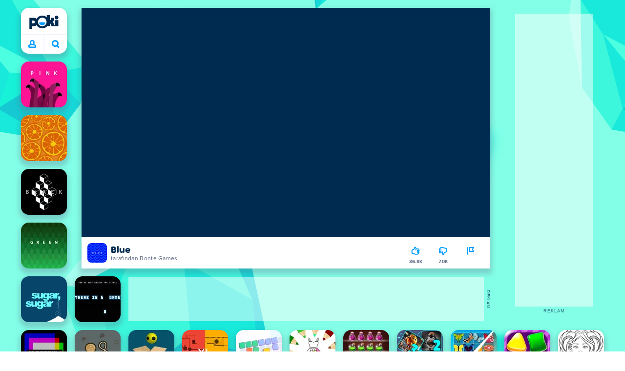

--- FILE ---
content_type: text/html; charset=utf-8
request_url: https://poki.com/tr/g/blue
body_size: 72672
content:
<!doctype html>
<html  dir="ltr" lang="tr" translate="no">
	<head>
		<meta charset="utf-8">
		<link data-chunk="main" rel="stylesheet" href="https://a.poki-cdn.com/assets/client~main-9f4db315~b8ccd4d2c4666c8e9654.css">
<link data-chunk="app-components-Pill-tsx" rel="stylesheet" href="https://a.poki-cdn.com/assets/client~app-components-Pill~b05e3f38440777ff6aa7.css">
<link data-chunk="app-components-Logo-tsx" rel="stylesheet" href="https://a.poki-cdn.com/assets/client~app-components-Logo~584ca21df851816a20e1.css">
<link data-chunk="app-components-NavButtons-tsx" rel="stylesheet" href="https://a.poki-cdn.com/assets/client~app-components-NavButtons~b87445101d0458752fae.css">
<link data-chunk="app-components-NavButtonProfile-tsx" rel="stylesheet" href="https://a.poki-cdn.com/assets/client~app-components-NavButtonProfile~df3920a6f9c4e2d66b19.css">
<link data-chunk="app-components-PageGame-tsx" rel="stylesheet" href="https://a.poki-cdn.com/assets/client~app-components-PageGame~edb87386bc296c7c2f8a.css">
<link data-chunk="app-components-contentTypes-TitleBox-tsx" rel="stylesheet" href="https://a.poki-cdn.com/assets/client~app-components-contentTypes-TitleBox~f00e65ee922b58eafa36.css">
<link data-chunk="app-components-ExternallyHostedCommunication-tsx" rel="stylesheet" href="https://a.poki-cdn.com/assets/client~app-components-ExternallyHostedCommunication~57a7d5c666c728691844.css">
<link data-chunk="app-components-PlayGameTile-tsx" rel="stylesheet" href="https://a.poki-cdn.com/assets/client~app-components-PlayGameTile~5e9c08558fc56d37522d.css">
<link data-chunk="app-components-SpinnerCircular-tsx" rel="stylesheet" href="https://a.poki-cdn.com/assets/client~app-components-SpinnerCircular~9eb8b8697f891858299e.css">
<link data-chunk="app-components-SummaryTile-tsx" rel="stylesheet" href="https://a.poki-cdn.com/assets/client~app-components-SummaryTile~39675dec997a9307565a.css">
<link data-chunk="app-components-Shimmer-tsx" rel="stylesheet" href="https://a.poki-cdn.com/assets/client~app-components-Shimmer~0c083801d52fdd680ce8.css">
<link data-chunk="app-components-TileLabel-tsx" rel="stylesheet" href="https://a.poki-cdn.com/assets/client~app-components-TileLabel~2d00f8d2463f672cd381.css">
<link data-chunk="app-components-CategoryTile-tsx" rel="stylesheet" href="https://a.poki-cdn.com/assets/client~app-components-CategoryTile~139fc0e53c36a2444207.css">
<link data-chunk="app-components-Description-tsx" rel="stylesheet" href="https://a.poki-cdn.com/assets/client~app-components-Description~83813e0d026d0e6515b4.css">
<link data-chunk="app-components-Breadcrumbs-tsx" rel="stylesheet" href="https://a.poki-cdn.com/assets/client~app-components-Breadcrumbs~c91f31ecaf103f32547e.css">
<link data-chunk="app-components-Tags-tsx" rel="stylesheet" href="https://a.poki-cdn.com/assets/client~app-components-Tags~49a8aefee7bac227c9ee.css">
<link data-chunk="app-components-Footer-tsx" rel="stylesheet" href="https://a.poki-cdn.com/assets/client~app-components-Footer~240184e2c6aa07de5992.css">
<link data-chunk="app-components-SocialLinks-tsx" rel="stylesheet" href="https://a.poki-cdn.com/assets/client~app-components-SocialLinks~ad8c08ed020b8c30348b.css">
<link data-chunk="app-components-GamePlayer-tsx" rel="stylesheet" href="https://a.poki-cdn.com/assets/client~app-components-GamePlayer~8b6166020db80f5d9620.css">
<link data-chunk="app-components-GameContentTile-tsx" rel="stylesheet" href="https://a.poki-cdn.com/assets/client~app-components-GameContentTile~6e2b626219e911448fd4.css">
<link data-chunk="app-components-GameBarButton-tsx" rel="stylesheet" href="https://a.poki-cdn.com/assets/client~app-components-GameBarButton~1024113f052d0a626b7c.css">
<link data-chunk="app-components-contentTypes-ErrorLoader-tsx" rel="stylesheet" href="https://a.poki-cdn.com/assets/client~app-components-contentTypes-ErrorLoader~f93bc14667ff7d04d4ec.css">
<link data-chunk="app-components-contentTypes-GameUnavailable-tsx" rel="stylesheet" href="https://a.poki-cdn.com/assets/client~app-components-contentTypes-GameUnavailable~3bad22dfdc8fb4f01a40.css">
<link data-chunk="app-components-GamePrivacyPolicy-tsx" rel="stylesheet" href="https://a.poki-cdn.com/assets/client~app-components-GamePrivacyPolicy~53429096476676a62136.css">
<link data-chunk="app-components-PageBackground-tsx" rel="stylesheet" href="https://a.poki-cdn.com/assets/client~app-components-PageBackground~61323aa3d325e14e0cd7.css">
<link data-chunk="app-components-opengraph-OGPage-tsx" rel="stylesheet" href="https://a.poki-cdn.com/assets/client~app-components-opengraph-OGPage~9325a5523dd2d3b43c5a.css">
<link data-chunk="app-components-StoreLinks-tsx" rel="stylesheet" href="https://a.poki-cdn.com/assets/client~app-components-StoreLinks~5ac5d6ad42b81e738441.css">
<link data-chunk="app-components-MobileNav-tsx" rel="stylesheet" href="https://a.poki-cdn.com/assets/client~app-components-MobileNav~61e0199dba6a204868e0.css">
<link data-chunk="app-components-GameNotAvailable-tsx" rel="stylesheet" href="https://a.poki-cdn.com/assets/client~app-components-GameNotAvailable~f2436cac5915213add1b.css">
<link data-chunk="app-components-PageContent-tsx" rel="stylesheet" href="https://a.poki-cdn.com/assets/client~app-components-PageContent~1379094c6382a1d27e02.css">
<link data-chunk="app-components-ParallaxBackground-tsx" rel="stylesheet" href="https://a.poki-cdn.com/assets/client~app-components-ParallaxBackground~7a8a043051b81a642e95.css">
<link data-chunk="app-components-contentTypes-PokiKids-tsx" rel="stylesheet" href="https://a.poki-cdn.com/assets/client~app-components-contentTypes-PokiKids~b31f09c137bdcdecf5b4.css">
<link data-chunk="app-components-themes-ThemeWinter-tsx" rel="stylesheet" href="https://a.poki-cdn.com/assets/client~app-components-themes-ThemeWinter~94408c888a647d5a96b9.css">
<link data-chunk="app-components-privacyCenter-PrivacyCenter-tsx" rel="stylesheet" href="https://a.poki-cdn.com/assets/client~app-components-privacyCenter-PrivacyCenter-42018f38~d677b171970f56e44743.css">
<link data-chunk="app-components-themes-ThemeHorror-tsx" rel="stylesheet" href="https://a.poki-cdn.com/assets/client~app-components-themes-ThemeHorror~714a114b9f30d616f320.css">
<link data-chunk="app-components-PageContact-tsx" rel="stylesheet" href="https://a.poki-cdn.com/assets/client~app-components-PageContact~6dd79748bf75862f7e11.css">
<link data-chunk="app-components-ScrollToTop-tsx" rel="stylesheet" href="https://a.poki-cdn.com/assets/client~app-components-ScrollToTop~468fb1edb2e4e84d8ade.css">
<link data-chunk="app-components-PageAllGames-tsx" rel="stylesheet" href="https://a.poki-cdn.com/assets/client~app-components-PageAllGames~e2bff0a830c783c1d560.css">
<link data-chunk="app-components-Label-tsx" rel="stylesheet" href="https://a.poki-cdn.com/assets/client~app-components-Label~fe53735a9197d8a9f1e6.css">
		
		<link rel="preconnect" href="https://a.poki-cdn.com" />
		<link rel="preconnect" href="https://img.poki-cdn.com" />
		<link rel="preconnect" href="https://poki-gdn.com" />
		<link rel="preconnect" href="https://gdn.poki.com" />
		<link rel="preconnect" href="https://games.poki.com" />
		
		<link rel="manifest" href="/manifest.json">
		<meta name="apple-mobile-web-app-capable" content="yes">
		<meta name="apple-mobile-web-app-status-bar-style" content="black-translucent">
		<meta name="apple-mobile-web-app-title" content="Poki">
		<meta name="mobile-web-app-capable" content="yes" />
		<meta name="color-scheme" content="only light">
		<meta name="robots" content="max-image-preview:large">
		<meta name="format-detection" content="telephone=no">
		
		<meta name="viewport" content="width=device-width, initial-scale=1.0, minimal-ui, shrink-to-fit=no, viewport-fit=cover" />
		<script>
			
			window.rtl = false;
			window.ENV = {"SERVICE_ENV":"production","DEPLOY_ENV":"cluster"};
			window.context = {"geo":"US","session":{},"user":{},"site":{"id":54,"lang":"tr","title":"Poki","languageName":"Türkçe","domain":"poki.com","domain_title":"Poki.com","iso_lang":"tr","locale":"tr_TR","paths":{"prefix":"\u002Ftr"}},"page":{"id":29909,"type":"game","path":"\u002Ftr\u002Fg\u002Fblue"},"tag":"pg-28d1b872183be14a3fd3217f4fc4e85578bd56dd","isPokiAnalyticsEnabled":true};
			window.pokiGTM = window.pokiGTM || [];
			window.isPokiPlayground = 'true';
			window.googletag = window.googletag || { cmd: [] };
			window.pbjs = window.pbjs || { que: [] };

			
		window.pokiCountry = 'US';
		window.pokiRegion = 'OH';
		window.pokiBotScore = 99;
		window.pokiBotVerified = false;
	
			var head;(()=>{"use strict";var e=15552e3;function o(e){var o=new RegExp("".concat(e,"=([^;]+)(?:;|$)")).exec(document.cookie);return o?o[1]:""}function t(o,t,n){document.cookie="".concat(o,"=").concat(t,"; path=/; samesite=lax; max-age=").concat(Math.min(n||e,e))}function n(){for(var e=Math.floor(Date.now()/1e3),o="",t=0;t<4;t++)o=String.fromCharCode(255&e)+o,e>>=8;if(window.crypto&&crypto.getRandomValues&&Uint32Array){var n=new Uint32Array(12);crypto.getRandomValues(n);for(var a=0;a<12;a++)o+=String.fromCharCode(255&n[a])}else for(var i=0;i<12;i++)o+=String.fromCharCode(Math.floor(256*Math.random()));return btoa(o).replace(/\+/g,"-").replace(/\//g,"_").replace(/=/g,"")}function a(e,o,t){console.error(e);var n=[{k:"where",v:o},{k:"error",v:e.name&&e.message?"".concat(e.name,": ").concat(e.message):JSON.stringify(e)}];if(void 0!==t){var a=t;"string"!=typeof e&&(a=JSON.stringify(e)),n.push({k:"extra",v:a})}!function(e,o){fetch(e,{method:"POST",headers:{"Content-Type":"text/plain"},body:o,mode:"no-cors",keepalive:!0,credentials:"omit"}).catch((function(t){console.error(t);try{var n="XMLHttpRequest"in window?new XMLHttpRequest:new ActiveXObject("Microsoft.XMLHTTP");n.open("POST",e,!0),n.setRequestHeader("Content-Type","text/plain"),n.send(o)}catch(e){}}))}("https://t.poki.io/l",JSON.stringify({c:"observer-error",ve:7,d:n}))}var i="poki_uid",r="poki_uid_new",s="poki_uid_version",c="poki_uid_ttl",d=15552e3;function p(e){t(i,o(i),e),t(r,o(r),e),t(s,o(s),e),t(c,e,e),window[window._pokiUserGlobalName]&&(window[window._pokiUserGlobalName].ttl=e)}function u(e){if(!e)return"";try{var o=/^[a-zA-Z][a-zA-Z0-9+\-.]*:\/\//.test(e);return new URL(o?e:"https://".concat(e)).hostname||""}catch(e){return""}}function l(e){if(/^\d{1,3}(\.\d{1,3}){3}$/.test(e)||e.includes(":"))return e;if("gemini.google.com"===e)return"gemini-google";if("bard.google.com"===e)return"bard-google";if("com.google.android.googlequicksearchbox"===e)return e;var o=function(e){if(!e)return"";if(/^\d{1,3}(\.\d{1,3}){3}$/.test(e)||e.includes(":"))return e;var o=e.split(".").filter(Boolean);if(o.length<=2)return e;var t=new Set(["co.uk","gov.uk","ac.uk","sch.uk","com.au","net.au","org.au","com.br","com.mx","com.tr","com.ar","com.cn","com.hk","com.tw","com.sg","com.my","com.id","co.nz","co.in","co.kr","co.za","co.jp"]),n=o.slice(-2).join("."),a=o.slice(-3).join(".");return t.has(n)?o.slice(-3).join("."):t.has(a)?o.slice(-4).join("."):n}(e);return o?o.split(".")[0]||o:e||""}function w(e,o){var t=e.getAll(o);return t&&0!==t.length?t[t.length-1]:""}window._pokiUserGlobalName=window._pokiUserGlobalName||"user";var g=new Set(["authorize.roblox.com","accounts.google.com","appleid.apple.com","idmsa.apple.com","login.microsoftonline.com","login.live.com"]),h=new Set(["doubleclick","googlesyndication","googleapis","googleadservices"]),m=new Set(["doubleclick","googlesyndication","googleapis","googleadservices","adsenseformobileapps"]),f=new Set(["google","bing","brave","yahoo","baidu","yandex","duckduckgo","aol","ask","avg","babylon","googleweblight","info","izito","msn","myway","naver","qo-search","searchencrypt","search-results","searchlock","seznam","so","sogou","startpage","startpagina","startsiden","virgilio","wp","zapmeta","100searchengines","dailysearches","easyfindanswers","ecosia","findretro","geniol","gsearch","gosearcresults","gosrch","juniorsafesearch","karmasearch","keyboardsearch","kvasir","metager","mojeek","mysearcheasy","onlineradiok","panda-search","petalsearch","presearch","qwant","rammerhead","relatedsearches","search","search-browser","searchbip","searcheira","search-io","search-load","searchmusic-online","search-redirect","searchsafe","searchsail","search-sprint","search-tab","searchspear","sosearcher","srchoffer","syndicatedsearch","trojanwall","voicecommandsearcher","web-explore","webcrawler","yellow-search","ziyuan","ziyuanm","zuiben","coccoc","zhanlian"]);function v(){var e,o=arguments.length>0&&void 0!==arguments[0]?arguments[0]:{},t=o.search,n=void 0===t?"":t,a=o.referrer,i=void 0===a?"":a,r=new URLSearchParams(n),s=u(i),c=l(s),d=""!==i,p=r.has("tt"),v=r.has("sc"),k=w(r,"utm_source"),_=w(r,"utm_medium"),y=w(r,"utm_term"),b=w(r,"poki_source"),S=w(r,"placement"),N=w(r,"gclid"),x=w(r,"msclkid"),C=w(r,"yclid"),L=w(r,"ttclid"),G=w(r,"fbclid"),U=w(r,"adgroup"),D=w(r,"creative"),O=w(r,"network");e=c||(""===s&&""!==i?"":i);var T,j,A=!d||"poki"===e||m.has(e),R=(T=(i||"").match(/^android-app:\/\/([^/]+)/i))?T[1].toLowerCase():null,P=function(e){var o=(e||"").match(/^ios-app:\/\/([^/]+)/i);return o?o[1].toLowerCase():null}(i),M=function(e){var o=(e||"").match(/^mobileapp::\d+-([^/]+)/i);return o?o[1].toLowerCase():null}(i),z=A&&S.includes("mobileapp::")&&S.includes("mobileapp::2-")?function(e){var o=arguments.length>1&&void 0!==arguments[1]?arguments[1]:/^mobileapp::2-([^/]+)/,t=(e||"").match(o);return t?t[1]:null}(S):null;j="chrome_extension"===k?"poki_chrome_extension":"edge_extension"===k?"poki_edge_extension":p?"tiktok":v?"snapchat":"android_app"===b?"poki_android_app":"web_app_manifest"===k?"pwa":R||(P||(M||(!d&&k?k:z||(A&&S?l(u(S))||S:"g"===O?"google":"ytv"===O?"youtube":d||N||x||C||L||G||U||D?!d&&N&&/^\d+$/.test(N)?"direct":""===e&&d?"unknown":e||"unknown":"direct"))));var I,J=h.has(j)||!!(N||x||C||L||G||U||D)||"cpc"===_||"rtb-cpm"===_||"ppc"===_||"paid"===_,E=(s||"").toLowerCase(),$=!g.has(E)&&(f.has(j)||/^com\.google\.android\.googlequicksearchbox$/.test(E)||function(e){return/^webcache\.googleusercontent\.com$/.test(e)}(E)||!!y&&"share"!==_);return I="snapchat"===k?"cpc":G&&!k?"organic":J?"cpc":$?"organic":g.has(E)?"oauth":"pwa"===j||"poki_android_app"===j||d||"social"===_||"email"===_?"referral":j?"unknown":"direct","direct"===j&&"direct"!==I&&"unknown"!==I&&"referral"!==I&&(j="unknown"),h.has(j)&&(j="unknown"),"poki"===j&&"cpc"===I&&(j="unknown"),{source:j,medium:I}}var k=18e5,_="poki_session";window._pokiSessionGlobalName=window._pokiSessionGlobalName||"session";var y=["poki.at","poki.be","poki.by","poki.ch","poki.cn","poki.co.id","poki.co.il","poki.com.br","poki.com","poki.cz","poki.de","poki.dk","poki.fi","poki.it","poki.jp","poki.nl","poki.pl","poki.pt","poki.se","www.trochoi.net"];function b(){try{var e=new URL(document.referrer).hostname;return y.indexOf(e)>-1?"poki":e}catch(e){}return""}function S(e,o){if(!e)return!1;if(!(e&&e.page&&e.landing_page&&e.previous_page))return!1;if(!e.tab_id)return!1;if(!e.expire||Date.now()>e.expire)return!1;if(e.expire>Date.now()+k)return!1;if(o){var t=v({referrer:document.referrer,search:window.location.search}),n=t.source,a=t.medium;if("oauth"!==a&&n!==e.source)return!1;var i="cpc"===a,r="cpc"===e.medium;if(i&&!r)return!1}return!0}function N(){var e=null;S(window[window._pokiSessionGlobalName],!1)&&(e=window[window._pokiSessionGlobalName]);try{var o=sessionStorage.getItem(_);if(o){var t=JSON.parse(o);S(t,!1)&&(!e||t.depth>e.depth)&&(e=t)}}catch(e){try{a(e,"getSession",sessionStorage.getItem(_))}catch(o){a(e,"getSession",o)}}return e}function x(){var e=0;window[window._pokiSessionGlobalName]&&window[window._pokiSessionGlobalName].count&&(e=window[window._pokiSessionGlobalName].count);try{var t=sessionStorage.getItem(_);if(t){var n=JSON.parse(t);n&&n.count&&n.count>e&&(e=n.count)}}catch(e){try{a(e,"getPreviousSessionCount",sessionStorage.getItem(_))}catch(t){a(e,"getPreviousSessionCount",t)}}try{var i=o(_);if(i){var r=JSON.parse(i);r&&r.count&&r.count>e&&(e=r.count)}}catch(e){try{a(e,"getPreviousSessionCount",o(_))}catch(t){a(e,"getPreviousSessionCount",t)}}return e}function C(){if(window[window._pokiSessionGlobalName]&&window[window._pokiSessionGlobalName].tab_id)return window[window._pokiSessionGlobalName].tab_id;try{var e=sessionStorage.getItem(_);if(e){var o=JSON.parse(e);if(o&&o.tab_id)return o.tab_id}}catch(e){}return n()}function L(){var e=0,t=N();t&&(e=t.depth);try{var n=o(_);if(n){var i=JSON.parse(n);!S(i,!t)||t&&i.id!==t.id||(e=Math.max(e,i.depth))}}catch(e){var r=null;try{r=o(_)||null}catch(e){}a(e,"getSessionDepth",r)}return e}function G(e,i,s){var p,u=null;try{(u=N())?(u.previous_page.path=u.page.path,u.previous_page.type=u.page.type,u.previous_page.id=u.page.id,u.previous_page.start=u.page.start,u.previous_page.pageview_id=u.page.pageview_id,u.page.path=e,u.page.type=i,u.page.id=s,u.page.start=Date.now(),u.page.pageview_id=n(),u.depth=L()+1,u.expire=Date.now()+k):u=function(e,i,r){try{var s=o(_);if(s){var c=JSON.parse(s);if(S(c,!0))return c.previous_page.path=c.page.path,c.previous_page.type=c.page.type,c.previous_page.id=c.page.id,c.previous_page.start=c.page.start,c.previous_page.pageview_id=c.page.pageview_id,c.page.path=e,c.page.type=i,c.page.id=r,c.page.start=Date.now(),c.page.pageview_id=n(),c.depth=L()+1,c.expire=Date.now()+k,c.tab_id=C(),t(_,JSON.stringify(c)),c}}catch(e){var d=null;try{d=o(_)||null}catch(e){}a(e,"getSessionDepth",d)}var p=n(),u=v({referrer:document.referrer,search:window.location.search}),l=u.source,w=u.medium;return{id:n(),expire:Date.now()+k,tab_id:C(),depth:1,count:x()+1,page:{path:e,type:i,id:r,start:Date.now(),pageview_id:p},previous_page:{},landing_page:{path:e,type:i,id:r,start:Date.now(),pageview_id:p},referrer_domain:b(),source:l,medium:w}}(e,i,s),u.count>1&&(p=parseInt(o(c),10)||d,t(r,"0",p),window[window._pokiUserGlobalName]&&(window[window._pokiUserGlobalName].is_new=!1));var l=JSON.stringify(u);try{sessionStorage.setItem(_,l)}catch(e){a(e,"updateSession-1")}window[window._pokiSessionGlobalName]=u;try{t(_,l)}catch(e){a(e,"updateSession-4")}}catch(e){a(e,"updateSession-2")}return u}(async function(){const e=[];try{if("1"===new URLSearchParams(window.location.search).get("disableBotDetection")||"localhost"===window.location.hostname||"127.0.0.1"===window.location.hostname)return e;/bot|googlebot|googleother|google-extended|crawler|spider|robot|crawling|headless|phantomjs/i.test(navigator?.userAgent)&&e.push("userAgent"),navigator?.webdriver&&e.push("webdriver"),navigator.languages&&0!==navigator.languages.length||e.push("languages"),window.RTCPeerConnection||e.push("RTCPeerConnection"),void 0!==document.$cdc_asdjflasutopfhvcZLmcfl_&&e.push("$cdc_asdjflasutopfhvcZLmcfl_"),(window.callPhantom||window._phantom)&&e.push("phantom"),400===window.screen.width&&400===window.screen.height&&e.push("400x400"),0===window.screen.width&&0===window.screen.height&&e.push("0x0"),"number"==typeof navigator.hardwareConcurrency&&navigator.hardwareConcurrency>32&&e.push(`${navigator.hardwareConcurrency}cores`),function(){try{const e=document.createElement("iframe");e.srcdoc="poki",document.body.appendChild(e);const o=e?.contentWindow?.self?.get?.toString();return e.remove(),!!o}catch{return!1}}()&&e.push("contentWindowProxy"),await async function(){try{return"prompt"===(await navigator.permissions.query({name:"notifications"})).state&&"Notification"in window&&"denied"===Notification.permission}catch{return!1}}()&&e.push("permissions"),await async function(){try{const{userAgentData:e}=window.navigator;return!!e&&(""===e.platform||""===await(e.getHighEntropyValues(["platform"])?.platform))}catch{return!1}}()&&e.push("userAgentData.platform"),await async function(){try{const{userAgentData:e}=window.navigator;return!!e&&!!await(e.getHighEntropyValues(["fullVersionList"])?.brands?.some((e=>e?.brand?.includes("HeadlessChrome"))))}catch{return!1}}()&&e.push("userAgentData.brands"),function(){const{hostname:e}=window.location;if("localhost"===e||"127.0.0.1"===e||e.endsWith(".poki.io"))return!1;try{if("true"===localStorage.getItem("poki_nobot"))return!1}catch{}let o=!1;const t=new Error("poki test error");return Object.defineProperty(t,"stack",{get(){o=!0}}),console.log(t),o}()&&e.push("chromeDebugProtocol"),function(){let e=!0;try{Object.setPrototypeOf(HTMLCanvasElement.prototype.toDataURL,HTMLCanvasElement.prototype.toDataURL)}catch(o){o.message.toLowerCase().indexOf("cycl")>-1&&(e=!1)}return e}()&&e.push("canvasToDataURLOverride")}catch{}return e})().then((e=>{window.pokiBotDetected=e})),window.pokiMessageBuffer=[],window.pokiMessageListener=e=>{window.pokiMessageBuffer.push(e)},window.addEventListener("message",window.pokiMessageListener),window?.location?.href?.startsWith("file://")&&(window.location.href="https://www.poki.com"),window.addEventListener("unhandledrejection",(e=>{console.error(e)}));const{context:U}=window;window.updateSession=()=>{},window.setUserTTL=()=>{};const D=()=>{window.updateSession=G,window.setUserTTL=p,G(U.page.path,U.page.type,U.page.id),U.session=window.session,window.user=function(){var e,a,p,u,l=null===(e=window[window._pokiUserGlobalName])||void 0===e?void 0:e.id,w=(null===(a=window[window._pokiUserGlobalName])||void 0===a?void 0:a.is_new)||!1,g=(null===(p=window[window._pokiUserGlobalName])||void 0===p?void 0:p.version)||0,h=(null===(u=window[window._pokiUserGlobalName])||void 0===u?void 0:u.ttl)||d;return l||(l=o(i),w="1"===o(r),g=parseInt(o(s),10)||0,h=parseInt(o(c),10)||h),l&&function(e){if(!/^[A-Za-z0-9-_]+$/.test(e))return!1;try{return 16===atob(e.replace(/-/g,"+").replace(/_/g,"/")).length}catch(e){return!1}}(l)||(l=n(),w=!0,g=2,h=d),t(i,l,h),t(r,w?"1":"0",h),t(s,g,h),t(c,h,h),window[window._pokiUserGlobalName]={id:l,is_new:w,version:g,ttl:h},{id:l,is_new:w,version:g,ttl:h}}(),U.user=window.user};window.tracker=window.tracker||[],window.context.geo=(window.pokiCountry||"").toUpperCase();try{window.localStorageConsentSet="true"===localStorage.getItem("localStorageConsentSet")}catch{}if((document.cookie.includes("poki_remarketing=false")||!1)&&(window.pokiBingRemarketing=!1,window.pokiGoogleRemarketing=!1),window.pokiAnalytics=!1,window.adsAllowed=!0,window.loadTS2=function(){window.pokiAnalytics=!0;const e=document.createElement("script");e.src="//a.poki-cdn.com/t2.js",document.head.appendChild(e)},"GB"===window.context.geo){const e=document.cookie.includes("poki_ads_allowed=true")||!1;window.adsAllowed=e;(document.cookie.includes("poki_analytics=true")||!1)&&(D(),window.loadTS2())}else{document.cookie.includes("poki_analytics=false")||!1||(D(),window.loadTS2())}head={}})();
			window.INITIAL_STATE = {"router":{"location":{"pathname":"\u002Ftr\u002Fg\u002Fblue","search":"","hash":"","state":null,"key":"6or2vbxl"},"action":"POP","forceReload":false},"ads":{"takeover":null,"pokiSDKLoaded":false,"adStackLoaded":false,"adStackReadyForLoad":false,"adBlocked":false,"mobileAdsOpportunity":false,"gameBarHouseAdCount":0,"gameBarHouseAdEmpty":false},"background":{"immersiveTakeover":null,"custom":{"color":"var(--green-7)","style":"cover","image":"https:\u002F\u002Fa.poki-cdn.com\u002Fimages\u002Fbg-diamante.svg"}},"client":{"bot":false,"cache":0,"device":"desktop","isIpadOS":false,"isIos":false,"visibility":true,"history":[],"geo":"US","region":"OH","ccpaApplies":false,"host":"poki.com","viewportOrientation":"portrait","loadingPage":false,"recentGames":[],"hydrated":false,"asyncEpicFired":false,"usPrivacyString":"1---","consistentRandomSeed":0.5421169985147558,"externalGames":{},"isAdsBlockedVisible":false,"trafficSource":""},"currency":{"EUR":{"EUR":1,"GBP":0.872155,"USD":1.171236},"GBP":{"EUR":1.1465851826796842,"GBP":1,"USD":1.3429218430210226},"USD":{"EUR":0.8537988927935959,"GBP":0.7446449733443986,"USD":1}},"experiment":{"config":{}},"game":{"isFullscreen":false,"wasFullscreen":false,"showAdStatus":false,"adStatusEvent":"","adDuration":0,"adCurrentTime":0,"loadingFinished":false,"lastCloudSaveTimestamp":0},"pages":{"currentPagePath":null,"previousPagePath":null,"isLanding":true,"pages":{}},"ratings":{"userVotes":{},"previousUserVotes":{},"feedbackGiven":{},"ratingsData":{}},"bugReport":{"isReporting":false,"reportData":null},"search":{"query":"","expanded":false,"results":{"content":[]},"pending":false,"error":false,"popularSearches":[],"searchSessionId":0,"quickSearchCategories":[],"lastClosed":0},"notifications":{"stack":[],"muted":[]},"modals":{"stack":[],"muted":{}},"tooltips":{"stack":[],"muted":{}},"site":{"mode":"web","site":{"id":54,"lang":"tr","title":"Poki","languageName":"Türkçe","domain":"poki.com","domain_title":"Poki.com","iso_lang":"tr","locale":"tr_TR","paths":{"prefix":"\u002Ftr"}},"sites":{"3":{"id":3,"lang":"en","title":"Poki","languageName":"English","domain":"poki.com","domain_title":"Poki.com","iso_lang":"en","locale":"en_US","paths":{"prefix":"\u002Fen"}},"7":{"id":7,"lang":"ru","title":"Poki (Поки)","languageName":"Pусский","domain":"poki.com","domain_title":"Poki.com","iso_lang":"ru","locale":"ru_RU","paths":{"prefix":"\u002Fru"}},"38":{"id":38,"lang":"uk","title":"Poki (Покі)","languageName":"Українська","domain":"poki.com","domain_title":"Poki.com","iso_lang":"uk","locale":"uk_UA","paths":{"prefix":"\u002Fua"}},"43":{"id":43,"lang":"ar","title":"Poki (بوكي)","languageName":"عربي","domain":"poki.com","domain_title":"Poki.com","iso_lang":"ar","locale":"ar_AR","paths":{"prefix":"\u002Far"}},"46":{"id":46,"lang":"th","title":"Poki (โปกิ)","languageName":"ภาษาไทย","domain":"poki.com","domain_title":"Poki.com","iso_lang":"th","locale":"th_TH","paths":{"prefix":"\u002Fth"}},"48":{"id":48,"lang":"ko","title":"Poki (포키)","languageName":"한국어","domain":"poki.com","domain_title":"Poki.com","iso_lang":"ko","locale":"ko_KR","paths":{"prefix":"\u002Fkr"}},"52":{"id":52,"lang":"es","title":"Poki","languageName":"Español","domain":"poki.com","domain_title":"Poki.com","iso_lang":"es","locale":"es_LA","paths":{"prefix":"\u002Fes"}},"53":{"id":53,"lang":"fr","title":"Poki","languageName":"Français","domain":"poki.com","domain_title":"Poki.com","iso_lang":"fr","locale":"fr_FR","paths":{"prefix":"\u002Ffr"}},"54":{"id":54,"lang":"tr","title":"Poki","languageName":"Türkçe","domain":"poki.com","domain_title":"Poki.com","iso_lang":"tr","locale":"tr_TR","paths":{"prefix":"\u002Ftr"}},"56":{"id":56,"lang":"el","title":"Poki (ποκι)","languageName":"Ελληνικά","domain":"poki.com","domain_title":"Poki.com","iso_lang":"el","locale":"el_GR","paths":{"prefix":"\u002Fgr"}},"57":{"id":57,"lang":"no","title":"Poki","languageName":"Norsk","domain":"poki.com","domain_title":"Poki.com","iso_lang":"no","locale":"no_NO","paths":{"prefix":"\u002Fno"}},"58":{"id":58,"lang":"ro","title":"Poki","languageName":"Română","domain":"poki.com","domain_title":"Poki.com","iso_lang":"ro","locale":"ro_RO","paths":{"prefix":"\u002Fro"}},"59":{"id":59,"lang":"bg","title":"Poki (Поки)","languageName":"български","domain":"poki.com","domain_title":"Poki.com","iso_lang":"bg","locale":"bg_BG","paths":{"prefix":"\u002Fbg"}},"60":{"id":60,"lang":"hu","title":"Poki","languageName":"Magyar","domain":"poki.com","domain_title":"Poki.com","iso_lang":"hu","locale":"hu_HU","paths":{"prefix":"\u002Fhu"}},"61":{"id":61,"lang":"sk","title":"Poki","languageName":"Slovenčina","domain":"poki.com","domain_title":"Poki.com","iso_lang":"sk","locale":"sk_SK","paths":{"prefix":"\u002Fsk"}},"62":{"id":62,"lang":"sv","title":"Poki","languageName":"Svenska","domain":"poki.com","domain_title":"Poki.com","iso_lang":"sv","locale":"","paths":{"prefix":"\u002Fse"}},"63":{"id":63,"lang":"it","title":"Poki","languageName":"Italiano","domain":"poki.com","domain_title":"Poki.com","iso_lang":"it","locale":"it_IT","paths":{"prefix":"\u002Fit"}},"64":{"id":64,"lang":"da","title":"Poki","languageName":"Dansk","domain":"poki.com","domain_title":"Poki.com","iso_lang":"da","locale":"da_DK","paths":{"prefix":"\u002Fdk"}},"65":{"id":65,"lang":"fi","title":"Poki","languageName":"Suomi","domain":"poki.com","domain_title":"Poki.com","iso_lang":"fi","locale":"fi_FI","paths":{"prefix":"\u002Ffi"}},"66":{"id":66,"lang":"pl","title":"Poki","languageName":"Polski","domain":"poki.com","domain_title":"Poki.com","iso_lang":"pl","locale":"pl_PL","paths":{"prefix":"\u002Fpl"}},"67":{"id":67,"lang":"cs","title":"Poki","languageName":"Čeština","domain":"poki.com","domain_title":"Poki.com","iso_lang":"cs","locale":"","paths":{"prefix":"\u002Fcz"}},"68":{"id":68,"lang":"nl","title":"Poki","languageName":"Nederlands","domain":"poki.com","domain_title":"Poki.com","iso_lang":"nl","locale":"nl_NL","paths":{"prefix":"\u002Fnl"}},"69":{"id":69,"lang":"ja","title":"Poki (ポキ)","languageName":"日本語","domain":"poki.com","domain_title":"Poki.com","iso_lang":"ja","locale":"ja_JP","paths":{"prefix":"\u002Fjp"}},"70":{"id":70,"lang":"he","title":"Poki (פוקי)","languageName":"עִברִית","domain":"poki.com","domain_title":"Poki.com","iso_lang":"he","locale":"he_IL","paths":{"prefix":"\u002Fil"}},"71":{"id":71,"lang":"pt","title":"Poki","languageName":"Português","domain":"poki.com","domain_title":"Poki.com","iso_lang":"pt-br","locale":"pt_BR","paths":{"prefix":"\u002Fbr"}},"72":{"id":72,"lang":"de","title":"Poki","languageName":"Deutsch","domain":"poki.com","domain_title":"Poki.com","iso_lang":"de","locale":"de_DE","paths":{"prefix":"\u002Fde"}},"73":{"id":73,"lang":"zh","title":"Poki (宝玩)","languageName":"简体中文","domain":"poki.com","domain_title":"Poki.com","iso_lang":"zh","locale":"zh_CN","paths":{"prefix":"\u002Fzh"}},"74":{"id":74,"lang":"id","title":"Poki","languageName":"Bahasa Indonesia","domain":"poki.com","domain_title":"Poki.com","iso_lang":"id","locale":"id_ID","paths":{"prefix":"\u002Fid"}},"75":{"id":75,"lang":"hi","title":"Poki (पोकी)","languageName":"हिन्दी","domain":"poki.com","domain_title":"Poki.com","iso_lang":"hi","locale":"hi_IN","paths":{"prefix":"\u002Fhi"}},"76":{"id":76,"lang":"bn","title":"Poki (পোকি)","languageName":"বাংলা","domain":"poki.com","domain_title":"Poki.com","iso_lang":"bn","locale":"bn_IN","paths":{"prefix":"\u002Fbn"}},"77":{"id":77,"lang":"ms","title":"Poki","languageName":"Bahasa Melayu","domain":"poki.com","domain_title":"Poki.com","iso_lang":"ms","locale":"ms_MY","paths":{"prefix":"\u002Fms"}},"78":{"id":78,"lang":"tl","title":"Poki","languageName":"Tagalog","domain":"poki.com","domain_title":"Poki.com","iso_lang":"tl","locale":"tl_PH","paths":{"prefix":"\u002Ftl"}},"79":{"id":79,"lang":"uz","title":"Poki","languageName":"O'zbek","domain":"poki.com","domain_title":"Poki.com","iso_lang":"uz","locale":"uz_UZ","paths":{"prefix":"\u002Fuz"}},"80":{"id":80,"lang":"sr","title":"Poki","languageName":"Srpski","domain":"poki.com","domain_title":"Poki.com","iso_lang":"sr","locale":"sr_RS","paths":{"prefix":"\u002Fsr"}}},"localisations":{"status":"fulfilled","endpointName":"getLocalisations","requestId":"82Zau2ldysHHL3c2u9pL6","originalArgs":{"site":{"id":54,"lang":"tr","title":"Poki","languageName":"Türkçe","domain":"poki.com","domain_title":"Poki.com","iso_lang":"tr","locale":"tr_TR","paths":{"prefix":"\u002Ftr"}}},"startedTimeStamp":1769096297766,"data":{"about":"Hakkımızda","about_title":"Poki Hakkında","acc_add_birthdate":"Hesabınızı kurmayı tamamlayabilmemiz için doğum tarihinize ihtiyacımız var","acc_auth_flow_failed":"Oops, bir şeyler ters gitti. Lütfen sayfayı tazeleyin ve yeniden deneyin.","acc_registration_incomplete":"Merhaba! Hesabınızı tamamlamak için doğum tarihinizi ekleyin.","acc_welcome_popup":"Poki&#39;ye hoş geldiniz! Oyun ilerlemeniz artık otomatik olarak kaydedilecek. Oyun başladı 🎮","access_account_here":"Hesabınıza buradan erişin","ad_end":"Game on! 🚀","ad_fail":"Ad failed. Game on! 🚀","ad_loading":"Reklam yükleniyor ⏳","ad_started1":"Reklamlar oyun geliştiricilerini destekler 🤝","ad_started2":"Reklamlar poki'yi ücretsiz tutar 💙","ad_started3":"Bu aradan sonra oyuna geri dönüyoruz 🎮","ad_wait1":"Beklediğin için teşekkürler 🫶","ad_wait2":"Beklenenden daha uzun sürüyor 😬","ad_wait3":"Sabırlı olduğun için teşekkürler 🙏","advertisement":"Reklam","all_games":"Tüm Oyunlar","allow":"İzin Ver","ask_parent_for_play":"Lütfen anne veya babanıza veya velinize oynayıp oynayamayacağınızı sorun.","attach_screenshot":"Oyunun ekran görüntüsünü ekleyin","auto_redirect_button":"[language] diline geri dön.","auto_redirect_message":"Dil ayarlarınızla eşleşecek şekilde güncelledik. [language] diline geri dönmek ister misiniz?","auto_redirect_title":"Görünüşe göre [language] dilini konuşuyorsunuz","back_to_game":"Oyuna geri dön","breadcrumb_games":"Oyunlar","by":"tarafından","categories":"Kategoriler","category_meta_description":"Ücretsiz online oyunlar için en popüler site olan \u003Csitename\u003E ile en iyi \u003Ccategory_title\u003E keşfedin! \u003Csitename\u003E, mobil, tablet veya bilgisayarınızda çalışır. İndirme yok, giriş yok. Şimdi oyna!","category_meta_title":"\u003Ccategory_title_uppercase\u003E \u003Ccategory_emoji\u003E - Ücretsiz Online Oyna! | \u003Csitename\u003E","category_schema":"Çevrim içi en iyi ücretsiz %CATEGORY_NAME% hangileridir?","category_schema_mobile":"Cep telefonu veya tablet için en popüler %CATEGORY_NAME% hangileridir?","check_the_other_games":"%title henüz mobil ve tabletlerde mevcut değil.","clear":"temizle","closefeedbackpopup":"Geri bildirim penceresini kapat","closesearch":"Aramayı kapat","completeyouraccount":"Hesabınızı tamamlayın","confirm_button":"Onaylamak","consent":"Onay","consent_adult_themes":"Olgun Temalar","consent_chat_function":"Sohbet","consent_edgy_themes":"Cesur İçerik","consent_horror":"Korku","consent_user_generated_content":"Kullanıcı Tarafından Oluşturulan İçerik","consent_violence":"Şiddet","content_warning":"İçerik uyarısı","continue_playing":"Devam et","continue_to_site":"Siteye devam et","cookie":"Cookie Settings","cookie_consent_body":"Hizmetlerimizdeki deneyiminizi geliştirmek, reklamları kişiselleştirmek ve ilginizi çeken içerikleri önermek için çerezleri ve diğer benzer teknolojileri kullanıyoruz. Hizmetlerimizi kullanarak bu tür izlemeye izin vermiş olursunuz. Ayrıca \u003Ca\u003EGizlilik Politikamızı\u003C\u002Fa\u003E güncellediğimizi de bildiririz.","cookie_settings":"Çerez ayarları","cookie_statement":"Çerez bildirimi","createaccount":"Bir Poki Hesabı Oluşturun","day":"Gün","desktop_only":"Yalnızca masaüstü","developers":"Poki for Developers","do_not_sell_my_data":"Hello, World! hoi","dont_ask_again":"Bir daha sorma","enter_fullscreen":"Tam ekran","enteryourtext":"Bize daha fazlasını anlat... ve lütfen sadece oyunla ilgili bilgileri paylaş","exit":"Çıkış","exit_fullscreen":"Tam ekrandan çık","family_mode":"Gizlilik etkisi az veya sınırlı olan çerezler ve benzeri teknikler, web sitesinin işleyişi, kullanımının analizi ve reklam gösterimi için kullanılır. İçerik ve reklamlar kişiselleştirilmemiştir. Daha fazla bilgi için \u003Ca href=\"\u003Cprivacy-policy-link\u003E\" target=\"_blank\" rel=\"noopener noreferrer\"\u003E\"Gizlilik Bildirimi\"\u003C\u002Fa\u003E'ne bakınız.","family_mode_title":"Çerez kullanımı","faq":"SSS","faq_content":"{\n  \"title\": \"Sıkça Sorulan Sorular\",\n  \"faqs\": [\n    {\n      \"question\": \"Poki Nedir?\",\n      \"answer\": \"\u003Cp\u003EPoki, en iyi online oyun seçimi ile süper eğlenceli bir deneyim sunan tamamen ücretsiz bir online oyun alanıdır. Tek başınıza veya arkadaşlarınızla oynayabilirsiniz. Oyunlarımızın tümü için indirme, giriş yapma, pop-up'larla uğraşma veya diğer herhangi bir dikkat dağıtıcı şeyle ilgilenme gerekliliği olmadan anında oynama imkanı sunuyoruz. Oyunlarımızı masaüstünüzde, tabletinizde ve mobil cihazınızda oynayabilirsiniz, böylece evde, yolda veya ders çalışırken onların keyfini çıkarabilirsiniz. Poki, büyük bir Online Oyun seçkisine sahiptir; işte en popüler kategorilerimizden bazıları: online-worlds, \u003Ca href=\\\"https:\u002F\u002Fpoki.com\u002Ftr\u002Fio\\\"\u003E.io Oyunları\u003C\u002Fa\u003E, \u003Ca href=\\\"https:\u002F\u002Fpoki.com\u002Ftr\u002Fcar\\\"\u003EAraba Oyunları\u003C\u002Fa\u003E, ve daha fazlası. Ayrıca popular-games gibi bir sürü popüler oyunumuz var; \u003Ca href=\\\"https:\u002F\u002Fpoki.com\u002Ftr\u002Fg\u002Fsubway-surfers\\\"\u003ESubway Surfers\u003C\u002Fa\u003E, \u003Ca href=\\\"https:\u002F\u002Fpoki.com\u002Ftr\u002Fg\u002Fstickman-hook\\\"\u003EStickman Hook\u003C\u002Fa\u003E, \u003Ca href=\\\"https:\u002F\u002Fpoki.com\u002Ftr\u002Fg\u002Fpop-it-master\\\"\u003EPop It Master\u003C\u002Fa\u003E, \u003Ca href=\\\"https:\u002F\u002Fpoki.com\u002Ftr\u002Fg\u002Ftemple-run-2\\\"\u003ETemple Run 2\u003C\u002Fa\u003E, ve daha fazlası. Bu oyunlar, size en iyi oyun deneyimini sunmak için yakından çalıştığımız, dünyanın her yerinden web geliştiricileri tarafından yaratılmaktadır. Bir oyun web sitemizde yayınlanmadan önce, kaliteyi ve tüm oyuncularımız için eğlenceli bir deneyimi garanti altına almak amacıyla, Poki ekibimiz tarafından sıkı ve dikkatli bir seçim sürecinden geçirilmektedir.\u003C\u002Fp\u003E\"\n    },\n    {\n      \"question\": \"Poki Oyunları Eğitici midir?\",\n      \"answer\": \"\u003Cp\u003EHer türlü oyunumuz var! \u003Ca href=\\\"https:\u002F\u002Fpoki.com\u002Ftr\u002Fcar\\\"\u003EAraba Oyunları\u003C\u002Fa\u003E'den \u003Ca href=\\\"https:\u002F\u002Fpoki.com\u002Ftr\u002Ftwo-player\\\"\u003E2 Oyunculu Oyunlar\u003C\u002Fa\u003E'a, \u003Ca href=\\\"https:\u002F\u002Fpoki.com\u002Ftr\u002Fdress-up\\\"\u003EGiydirme Oyunları\u003C\u002Fa\u003E'dan \u003Ca href=\\\"https:\u002F\u002Fpoki.com\u002Ftr\u002Fadventure\\\"\u003EMacera Oyunları\u003C\u002Fa\u003E'a ve daha fazlasına. Ancak, yalnızca eğitici oyunlar arıyorsanız, \u003Ca href=\\\"https:\u002F\u002Fpoki.com\u002Ftr\u002Feducational\\\"\u003EEğitici Oyunlar\u003C\u002Fa\u003E, \u003Ca href=\\\"https:\u002F\u002Fpoki.com\u002Ftr\u002Fmath\\\"\u003EMatematik Oyunları\u003C\u002Fa\u003E, \u003Ca href=\\\"https:\u002F\u002Fpoki.com\u002Ftr\u002Fmultiplication\\\"\u003EÇarpma Oyunları\u003C\u002Fa\u003E, ve \u003Ca href=\\\"https:\u002F\u002Fpoki.com\u002Ftr\u002Fpuzzle\\\"\u003EBulmaca Oyunları\u003C\u002Fa\u003E kategorilerimize göz atın.\u003C\u002Fp\u003E\"\n    },\n    {\n      \"question\": \"Poki Güvenli ve Güvende mi?\",\n      \"answer\": \"\u003Cp\u003EEvet, kullanıcılarımızın güvenliği bizim için son derece önemlidir. Poki, güvenliğinizi ve diğer oyuncuların güvenliğini sağlamak amacıyla gerekli tüm önlemleri ve güvenlik tedbirlerini almaktadır. Ayrıca, platformumuzdaki her oyun, kapsamlı bir kalite güvence sürecinden geçmiştir. Ancak, güvenliğinizi yalnızca web sitemizde garanti edebiliriz. Web sitemizden dış bağlantılar aracılığıyla ayrıldığınızda, güvenliğinizi garanti edemeyiz. Poki, tamamen bilgisayarınızın içinde güvenli bir şekilde izole edilmiş bir ortam olan tarayıcınızda çalışır. İzniniz olmadan, cihazınıza dosya erişimi sağlamak veya yazılım yüklemek mümkün değildir. Daha fazla bilgi için, \u003Ca href=\\\"https:\u002F\u002Fpoki.com\u002Ftr\u002Fc\u002Fterms-of-use\\\" target=\\\"_blank\\\" rel=\\\"noopener\\\"\u003EKullanım Koşullarımızı\u003C\u002Fa\u003E okumanızı tavsiye ederiz.\u003C\u002Fp\u003E\"\n    },\n    {\n      \"question\": \"Uygunsuz Bir Reklam Gördüğümde Ne Yapabilirim?\",\n      \"answer\": \"\u003Cp\u003EWeb sitemizdeki reklamlar yalnızca uygun içerikle sınırlıdır. Bu; iftira niteliğinde, müstehcen, uygunsuz, taciz edici, şiddet içeren veya başka şekilde itiraz edilebilir materyali önlemek ve kaldırmak için elimizden gelenin en iyisini yaptığımız anlamına gelir. Yine de herhangi bir uygunsuz içerikle karşılaşırsanız, lütfen \u003Ca href=\\\"mailto:hello@poki.com\\\" target=\\\"_blank\\\" rel=\\\"noopener\\\"\u003Ehello@poki.com\u003C\u002Fa\u003E adresine bir e-mail göndererek bize bildirin. İlgili reklama dair ekran görüntülerini, bağlantıları ve diğer ilgili bilgileri de paylaşabilirsiniz. Bu, bu tür reklamları bulma ve kısıtlama sürecimizi hızlandırmamıza yardımcı olacaktır.\u003C\u002Fp\u003E\"\n    },\n    {\n      \"question\": \"Poki'de Virüs Kapabilir miyim?\",\n      \"answer\": \"\u003Cp\u003EHayır, Poki tamamen tarayıcınızda çalışır ve sizden hiçbir şey indirmenizi istemez. Bu nedenle, Poki'de tarayıcı oyunları oynarken virüs kapmak neredeyse imkansızdır. Ancak, Poki'ymiş gibi görünen bazı web siteleri vardır (tasarımımızı çalarlar, ana sayfamıza benzemeye çalışırlar, aynı renkleri kullanırlar vb.). Diğer web sitelerindeki güvenliğinizi garanti edemeyiz. Böyle sitelerle karşılaşırsanız, lütfen bizimle iletişime geçmekten çekinmeyin: \u003Ca href=\\\"mailto:hello@poki.com\\\" target=\\\"_blank\\\" rel=\\\"noopener\\\"\u003Ehello@poki.com\u003C\u002Fa\u003E.\u003C\u002Fp\u003E\"\n    },\n    {\n      \"question\": \"Oynamak İçin Bir Şeyler İndirmem veya Kurmam Gerekiyor mu?\",\n      \"answer\": \"\u003Cp\u003EAsla! Oyunlarımızı oynamak için sadece bir web tarayıcısına ihtiyacınız var. Cihazlarınıza herhangi bir dosya veya program indirmenizi istemeyiz. Bu nedenle, Poki virüs kapma riski olmayan güvenli bir ortamdır.\u003C\u002Fp\u003E\"\n    },\n    {\n      \"question\": \"Poki Oyunları Tamamen Ücretsiz mi?\",\n      \"answer\": \"\u003Cp\u003EEvet. Poki'deki her oyun %100 ücretsizdir! Oyunlarımızı tamamen ücretsiz tutabilmek için, reklam verenlerle çalışıyor ve elde ettiğimiz geliri Poki'de bulunan oyunların geliştiricileriyle paylaşıyoruz.\u003C\u002Fp\u003E\"\n    },\n    {\n      \"question\": \"Poki verilerinizi toplar mı?\",\n      \"answer\": \"\u003Cp\u003EMümkün olduğunca az kişisel veri toplamayı hedefliyoruz. Gizlilikle ilgili tüm bilgiler ve verileri nasıl kullandığımıza dair bilgiler, \u003Ca href=\\\"https:\u002F\u002Fpoki.com\u002Ftr\u002Fc\u002Fprivacy-statement\\\" target=\\\"_blank\\\" rel=\\\"noopener\\\"\u003EGizlilik Beyanımız\u003C\u002Fa\u003E altında bulunabilir. Bu beyan, tüm Poki alan adlarına uygulanır - alan adlarımızın tam listesini \u003Ca href=\\\"https:\u002F\u002Fpoki.com\u002Ftr\u002Fc\u002Fcookie-domains\\\" target=\\\"_blank\\\" rel=\\\"noopener\\\"\u003Eburada\u003C\u002Fa\u003E görebilirsiniz.\u003C\u002Fp\u003E\"\n    }\n  ],\n  \"contact\": {\n    \"text\": \"Aradığınızı bulamadınız mı?\",\n    \"button\": \"İletişime geçin\"\n  }\n}","faq_schema":"{\n  \"@context\": \"https:\u002F\u002Fschema.org\",\n  \"@type\": \"FAQPage\",\n  \"mainEntity\": [\n    {\n      \"@type\": \"Question\",\n      \"name\": \"Oyun ilerlememi nasıl kaydeder veya sıfırlarım?\",\n      \"acceptedAnswer\": {\n        \"@type\": \"Answer\",\n        \"text\": \"Poki hesabınız yoksa ilerlemeniz tarayıcı çerezlerinde saklanır. Gizli mod veya çerez engelleyiciler kaydetmeyi engelleyebilir. Sıfırlamak için çerezleri silin; bu, tüm oyunlardaki ilerlemeyi sıfırlar. Hesabınız varsa ilerlemeniz çevrimiçi saklanır. Sıfırlamak için hello@poki.com ile iletişime geçin.\"\n      }\n    },\n    {\n      \"@type\": \"Question\",\n      \"name\": \"Poki oyunları nasıl oynanır?\",\n      \"acceptedAnswer\": {\n        \"@type\": \"Answer\",\n        \"text\": \"Oynanış talimatları her oyunun altında bulunur. Mobil cihazlarda bu talimatlar sayfanın en altında görünür.\"\n      }\n    },\n    {\n      \"@type\": \"Question\",\n      \"name\": \"Oyundaki sesi nasıl kontrol ederim?\",\n      \"acceptedAnswer\": {\n        \"@type\": \"Answer\",\n        \"text\": \"Oyun içinde ayarlar veya ses simgesini arayın. Bilgisayarda tarayıcı sekmesini sessize alabilirsiniz.\"\n      }\n    },\n    {\n      \"@type\": \"Question\",\n      \"name\": \"Tam ekran nasıl açılır?\",\n      \"acceptedAnswer\": {\n        \"@type\": \"Answer\",\n        \"text\": \"Birçok oyun bilgisayarda tam ekranı destekler. Bu özellik varsa, düğme oyun ekranının sağ alt köşesinde görünür.\"\n      }\n    },\n    {\n      \"@type\": \"Question\",\n      \"name\": \"Bir hatayı nasıl bildiririm?\",\n      \"acceptedAnswer\": {\n        \"@type\": \"Answer\",\n        \"text\": \"Bilgisayarda oyunun sağ altındaki bildirim düğmesine tıklayın. Mobilde cihaz ve tarayıcı bilgilerinizle birlikte hello@poki.com adresine e-posta gönderin.\"\n      }\n    },\n    {\n      \"@type\": \"Question\",\n      \"name\": \"Poki neden yüklenmiyor?\",\n      \"acceptedAnswer\": {\n        \"@type\": \"Answer\",\n        \"text\": \"İnternet bağlantınızı kontrol edin, gizli modu kapatın, reklam engelleyicileri devre dışı bırakın ve sayfayı yenileyin. Sorun devam ederse kullandığınız cihaz ve tarayıcı bilgileriyle hello@poki.com adresine ulaşın.\"\n      }\n    },\n    {\n      \"@type\": \"Question\",\n      \"name\": \"Poki okulda neden engellendi?\",\n      \"acceptedAnswer\": {\n        \"@type\": \"Answer\",\n        \"text\": \"Bazı okul ağları öğrencilerin dikkatini korumak için oyun sitelerini engeller. Bu Poki tarafından kontrol edilmez. Evden oynamaya devam edebilirsiniz.\"\n      }\n    },\n\n    {\n      \"@type\": \"Question\",\n      \"name\": \"Poki çocuklar için güvenli mi?\",\n      \"acceptedAnswer\": {\n        \"@type\": \"Answer\",\n        \"text\": \"Evet. Tüm oyunlar ve reklamlar ekibimiz tarafından incelenir. Ayrıca kids.poki.com adresinde reklamsız bir çocuk sürümü de mevcuttur.\"\n      }\n    },\n    {\n      \"@type\": \"Question\",\n      \"name\": \"Poki’den virüs bulaşabilir mi?\",\n      \"acceptedAnswer\": {\n        \"@type\": \"Answer\",\n        \"text\": \"Hayır. Poki’deki oyunlar hiçbir dosya indirmez veya yüklemez. Her şey doğrudan tarayıcıda çalışır.\"\n      }\n    },\n    {\n      \"@type\": \"Question\",\n      \"name\": \"Poki verilerimi nasıl işler?\",\n      \"acceptedAnswer\": {\n        \"@type\": \"Answer\",\n        \"text\": \"Yalnızca gerekli verileri topluyoruz. Hesabınız yoksa ilerlemeniz tarayıcınızda yerel olarak saklanır.\"\n      }\n    },\n    {\n      \"@type\": \"Question\",\n      \"name\": \"Güvensiz bir şey görürsem ne yapmalıyım?\",\n      \"acceptedAnswer\": {\n        \"@type\": \"Answer\",\n        \"text\": \"Durumu hello@poki.com adresine bildirin. Tüm raporlar titizlikle incelenir.\"\n      }\n    },\n    {\n      \"@type\": \"Question\",\n      \"name\": \"Poki hesabı güvenli mi?\",\n      \"acceptedAnswer\": {\n        \"@type\": \"Answer\",\n        \"text\": \"Evet. İlerlemeyi kaydetmek ve deneyimi geliştirmek için yalnızca minimum düzeyde veri toplanır.\"\n      }\n    },\n\n    {\n      \"@type\": \"Question\",\n      \"name\": \"Poki hesabı nasıl oluşturulur?\",\n      \"acceptedAnswer\": {\n        \"@type\": \"Answer\",\n        \"text\": \"Sol üstteki hesap menüsünden bir hesap oluşturabilirsiniz. Apple, Google, Microsoft veya passkey ile giriş yapılabilir.\"\n      }\n    },\n    {\n      \"@type\": \"Question\",\n      \"name\": \"Poki hesabının avantajları nelerdir?\",\n      \"acceptedAnswer\": {\n        \"@type\": \"Answer\",\n        \"text\": \"İlerlemenizi kaydedebilir ve cihazlar arasında oynamaya devam edebilirsiniz. Hesap isteğe bağlıdır.\"\n      }\n    },\n    {\n      \"@type\": \"Question\",\n      \"name\": \"Hesap sorunlarını nasıl bildiririm?\",\n      \"acceptedAnswer\": {\n        \"@type\": \"Answer\",\n        \"text\": \"Giriş yapın, ana sayfanın en altına gidin, “Let the world play”e tıklayın, bilgileri kopyalayın ve hello@poki.com adresine gönderin.\"\n      }\n    },\n    {\n      \"@type\": \"Question\",\n      \"name\": \"Poki hesabımı silebilir miyim?\",\n      \"acceptedAnswer\": {\n        \"@type\": \"Answer\",\n        \"text\": \"Evet. Silme talebinizi hello@poki.com adresine gönderebilirsiniz.\"\n      }\n    },\n\n    {\n      \"@type\": \"Question\",\n      \"name\": \"Poki’nin bir uygulaması var mı?\",\n      \"acceptedAnswer\": {\n        \"@type\": \"Answer\",\n        \"text\": \"Evet. Android kullanıcıları Poki uygulamasını Google Play Store’dan indirebilir.\"\n      }\n    },\n    {\n      \"@type\": \"Question\",\n      \"name\": \"Çevrimdışı oynayabilir miyim?\",\n      \"acceptedAnswer\": {\n        \"@type\": \"Answer\",\n        \"text\": \"Hayır. Oyunlar yalnızca çevrimiçi çalışır ve internet bağlantısı gerektirir.\"\n      }\n    },\n\n    {\n      \"@type\": \"Question\",\n      \"name\": \"Neden Poki’de reklamlar var?\",\n      \"acceptedAnswer\": {\n        \"@type\": \"Answer\",\n        \"text\": \"Reklamlar Poki’nin ücretsiz kalmasını sağlar ve oyun geliştiricilerini destekler.\"\n      }\n    },\n    {\n      \"@type\": \"Question\",\n      \"name\": \"Reklamları engelleyebilir veya atlayabilir miyim?\",\n      \"acceptedAnswer\": {\n        \"@type\": \"Answer\",\n        \"text\": \"Hayır. Reklamlar Poki deneyiminin bir parçasıdır ve ücretsiz oynanışı mümkün kılar.\"\n      }\n    },\n    {\n      \"@type\": \"Question\",\n      \"name\": \"Reklamsız bir sürüm var mı?\",\n      \"acceptedAnswer\": {\n        \"@type\": \"Answer\",\n        \"text\": \"Poki.com reklamsız bir sürüm sunmaz. Ancak kids.poki.com tamamen reklamsız bir seçenektir.\"\n      }\n    },\n\n    {\n      \"@type\": \"Question\",\n      \"name\": \"Poki nedir?\",\n      \"acceptedAnswer\": {\n        \"@type\": \"Answer\",\n        \"text\": \"Poki, dünya çapındaki geliştiricilerden 1700’den fazla web oyununa sahip çevrimiçi bir platformdur.\"\n      }\n    },\n    {\n      \"@type\": \"Question\",\n      \"name\": \"Oyunlar ücretsiz mi?\",\n      \"acceptedAnswer\": {\n        \"@type\": \"Answer\",\n        \"text\": \"Evet. Tüm oyunlar tamamen ücretsizdir.\"\n      }\n    },\n    {\n      \"@type\": \"Question\",\n      \"name\": \"Poki’de kaç oyun var?\",\n      \"acceptedAnswer\": {\n        \"@type\": \"Answer\",\n        \"text\": \"Yaklaşık 1700 oyun bulunmaktadır ve yeni oyunlar neredeyse her gün eklenmektedir.\"\n      }\n    },\n    {\n      \"@type\": \"Question\",\n      \"name\": \"Özel oyunlar var mı?\",\n      \"acceptedAnswer\": {\n        \"@type\": \"Answer\",\n        \"text\": \"Evet. Bazı oyunlar yalnızca Poki’de mevcuttur.\"\n      }\n    },\n    {\n      \"@type\": \"Question\",\n      \"name\": \"Oyunlar lisanslı mı?\",\n      \"acceptedAnswer\": {\n        \"@type\": \"Answer\",\n        \"text\": \"Evet. Poki tüm oyunları geliştiricilerle doğrudan anlaşarak resmi olarak yayınlar.\"\n      }\n    },\n\n    {\n      \"@type\": \"Question\",\n      \"name\": \"Geliştiriciyim. Oyunumu Poki’de nasıl yayınlarım?\",\n      \"acceptedAnswer\": {\n        \"@type\": \"Answer\",\n        \"text\": \"Oyun yayınlama bilgilerine developers.poki.com adresinden ulaşabilirsiniz.\"\n      }\n    },\n    {\n      \"@type\": \"Question\",\n      \"name\": \"Poki’de reklam vermek istiyorum. Nasıl?\",\n      \"acceptedAnswer\": {\n        \"@type\": \"Answer\",\n        \"text\": \"about.poki.com adresinde reklam seçenekleri hakkında bilgi edinebilirsiniz.\"\n      }\n    },\n    {\n      \"@type\": \"Question\",\n      \"name\": \"Poki’de çalışmak istiyorum. Nereye başvurabilirim?\",\n      \"acceptedAnswer\": {\n        \"@type\": \"Answer\",\n        \"text\": \"Açık pozisyonlar jobs.poki.com adresinde listelenmektedir.\"\n      }\n    },\n    {\n      \"@type\": \"Question\",\n      \"name\": \"Basınla ilgili iletişimi nasıl kurarım?\",\n      \"acceptedAnswer\": {\n        \"@type\": \"Answer\",\n        \"text\": \"press@poki.com adresine e-posta gönderebilirsiniz.\"\n      }\n    }\n  ]\n}","flash_needed":"%game_title artık web'de çalışmıyor.","flash_play_now":"Şimdi oyna","footer_logo_alt_text":"Poki şirket sayfasını ziyaret etmek için tıklayın","fullscreen":"Tam ekran","game_description_fallback":"Haydi %s oynayalım.","game_is_not_available":"%game_title artık mevcut değil.","game_meta_description":"Ücretsiz Online Oyunlar için en popüler site olan \u003Csitename\u003E ile \u003Cgame_title\u003E oynayın! \u003Csitename\u003E, mobil, tablet veya bilgisayarınızda çalışır. İndirme yok, giriş yok. Şimdi oyna!","game_meta_title_1":"\u003Cgame_title_uppercase\u003E - Ücretsiz Online Oyna! | \u003Csitename\u003E","game_meta_title_2":"\u003Cgame_title_uppercase\u003E - Ücretsiz Online Oyna! | \u003Csitename\u003E","game_meta_title_3":"\u003Cgame_title_uppercase\u003E - Ücretsiz Online Oyna! | \u003Csitename\u003E","game_meta_title_4":"\u003Cgame_title_uppercase\u003E - Ücretsiz Online Oyna! | \u003Csitename\u003E","game_meta_title_5":"\u003Cgame_title_uppercase\u003E - Ücretsiz Online Oyna! | \u003Csitename\u003E","game_meta_title_6":"\u003Cgame_title_uppercase\u003E - Ücretsiz Oyna! | \u003Csitename\u003E","game_meta_title_7":"\u003Cgame_title_uppercase\u003E - Hemen Oyna! | \u003Csitename\u003E","game_meta_title_8":"\u003Cgame_title_uppercase\u003E - Oyna! | \u003Csitename\u003E","game_on":"Oyun başladı","game_privacy_policy":"Bu oyunun özel bir gizlilik politikası var","games_played":"Oynanan Oyunlar","get_the_app":"Uygulamayı edinin","get_to_know_us":"Bizi Tanıyın","got_it":"Anladım","got_it_play":"Anladım, şimdi oyna!","got_you_covered":"Fakat bir çözümümüz var.","heads_up":"Dikkat!","help":"Yardım","help_and_support":"Yardım ve Destek","help_understand":"Bulduğun hatayı anlamamıza yardım et...","home_icon_alt_text":"Ana sayfaya git","home_meta_description":"Poki ile ücretsiz çevrimiçi oyunların dünyasını keşfedin! Anında oyna, indirmeye gerek yok, tüm cihazlarla uyumlu oyunların tadını çıkarın.","home_meta_title":"Poki - Ücretsiz Online Oyunlar - Hemen Oyna!","home_title":"Ücretsiz Online Oyunlar","hosted_third_party":"Lütfen bu oyunun üçüncü bir tarafın web sitesinde barındırıldığını unutmayın.       ","i_am_parent":"Ben bir ebeveynim veya yasal vasiyim","i_dont_like_it":"Beğenme","i_like_it":"Beğen","jobs":"Açık Pozisyonlar","jump_to":"şuraya git","know_about_privacy":"Gizlilik hakkında bilmeniz gereken her şey","kratos":"[{\n \"id\": 1010002,\n \"text\": \"{provider} ile giriş yap\",\n \"type\": \"bilgi\",\n \"context\": {\n \"provider\": \"{provider}\",\n \"provider_id\": \"{providerID}\"\n }\n},\n{\n \"id\": 1010021,\n \"text\": \"Anahtarla giriş yap\",\n \"type\": \"bilgi\"\n},\n{\n \"id\": 1040002,\n \"text\": \"{provider} ile\",\n \"type\": \"bilgi\",\n \"context\": {\n \"provider\": \"{provider}\",\n \"provider_id\": \"{providerID}\"\n }\n},\n{\n \"id\": 1040007,\n \"text\": \"Anahtarla\",\n \"type\": \"bilgi\"\n},\n{\n \"id\": 1050002,\n \"text\": \"{provider} bağla\",\n \"type\": \"bilgi\",\n \"context\": {\n \"provider\": \"{provider}\"\n }\n}]\n","let_the_world_play":"Let the world play","loading":"Yükleniyor","logged_in_with_passkey":"Şifrenizle giriş yaptınız","logged_in_with_provider":"%PROVIDER% ile giriş yaptınız","login":"Giriş yapmak","logout":"Çıkış yap","maybe_start_with_one_of_these":"Belki bunlardan biriyle başlayabilirsiniz?","migration_message":"Hala tüm favori oyunlarını burada oynayabilirsin!","migration_title":"1001Oyun artık Poki","minimize":"Küçült","mobile_page_doesnt_exist_yet":"%title ยังไม่มีให้บริการบนมือถือและแท็บเล็ต.","month":"Ay","more_from":"Daha fazlası","nav_contact":"İletişim","nav_privacy_policy":"Gizlilik Politikası","nav_terms_of_use":"Kullanım koşulları","new":"Yeni","not_found_description":"Ne yazık ki sitede böyle bir sayfa yok.","not_found_title":"404 sayfa bulunamadı","one_of_our_selected":"%s seçkin %s mızdandır.","open_external_link_message":"Poki'yi terk edip, kontrolümüzde olmayan başka bir siteye geçmek üzeresin.","play_now":"Hemen oyna","play_some_games":"Henüz hiçbir şey oynamadınız mı? Son oyunlarınızı görmek için oynamaya başlayın!","play_surprise":"Sürpriz bir oyun oyna","played":"Oynandı","playing":"oynamak","playingad":"Reklam oynatılıyor","poki_kids":"Poki Kids","popular":"Popüler","popular_week":"Bu hafta popüler","power_before_body":"İlerlemelerini kaybetmeden önce kaydet.","power_before_heading":"1 saattir oynuyorsun","power_before_heading_ios":"İlerlemenizi güvence altına alalım","power_user_already_account":"Zaten bir hesabın var mı?","power_user_new":"Poki'de yeni misin?","preparing":"Hazırlanıyor...","privacy":"Gizlilik","privacy_and_terms":"Gizlilik ve Şartlar","privacy_center":"Gizlilik Merkezi","privacy_statement":"Gizlilik bildirimi","privacy_updated_link":"Gizlilik politikası sayfamıza göz atın","privacy_updated_text":"Çerezler ve verilerinizin kullanımı hakkında daha fazla bilgi için, web sitemizin sayfa altlığındaki Gizlilik Bildirimi ve Çerez Bildirimi'ni inceleyin.","privacy_updated_title":"Gizlilik ve Çerez Bildirimleri'ni güncelledik.","proceed":"İlerle","ready_for_another_round":"Bir tura daha hazır mısın?","ready_to_roll":"Oturum açtınız ve kullanıma hazırsınız","recently_played":"Son oynanan","refer_information":"Bu oyuna tıklarsanız, kendi web sitelerinde yayınlanan çerezler ve gizlilik ile ilgili bilgilerine başvurmalısınız.        ","register":"Kayıt olmak","registration_privacy":"Hesap oluşturarak, \u003Ca href=\"%PRIVACY_URL%\" target=\"_blank\" rel=\"noreferrer\"\u003EGizlilik Merkezi\u003C\u002Fa\u003E’ndeki bilgileri okuduğunuzu ve orada yer alan kurallara kabul ettiğinizi onaylamış olursunuz.","remove_vote":"Kaldır","report_bug":"Hata bildir","restricted_browser_body":"YouTube veya TikTok gibi bir uygulamadan Poki açtınız. Bu uygulamalar ilerlemeyi kaydetmez. Kaybetmeden önce kaydedin.","restricted_browser_heading":"Kısıtlı bir tarayıcıda oynuyorsunuz","rotate_device":"Bir profesyonel gibi oynamak için cihazını döndür","saved_progress_hint":"Oyun geçmişiniz ve istatistikleriniz kaydedilen ilerlemeyle birlikte burada görünecek, böylece kaldığınız yerden devam edebileceksiniz.","search":"Bugün ne oynayacaksın?","search_broken":"Eyvah!\u003Cbr \u002F\u003EBir şeyler bozulmuş görünüyor. Üzgünüz! Kısa süre sonra yeniden deneyin.","search_result":"sonuç:","search_results":"sonuçlar:","search_short":"Ara","search_zero_results":"Hmm, bunun için bir şey çıkmadı.\u003Cbr \u002F\u003EBaşka bir şey aramayı deneyin ya da muhteşem oyunlardan birini oynayın.","see_details":"Ayrıntılara Bak","select_language":"Dilinizi seçin","send":"Gönder","signin":"Giriş yap","similar_game":"Burada benzer bir oyun bulabilirsin:","something_else":"Başka bir şey oynamak ister misiniz?","success":"Başarı","tap_to_continue":"Devam etmek için dokun","thank_you":"teşekkürler","this_game_contains":"Bu oyun şunları içerir:","thumbs_down":"Başparmak aşağı","thumbs_up":"Başparmak yukarı","time_last_month":"geçen ay","time_last_week":"geçen hafta","time_last_year":"geçen yıl","time_this_month":"bu ay","time_this_week":"bu hafta","time_this_year":"bu yıl","time_today":"bugün","time_yesterday":"dün","total_playtime":"Toplam oyun süresi","try_desktop":"Bu oyun mobil internette mevcut değil. 💻 'nızda oynayın veya uygulamayı indirin","unavailable_on_ipad":"%game_title iPad'lerde çalışmıyor","update":"Güncelleme","updated":"güncellendi","votes":"Oy","welcomeback":"tekrar hoşgeldiniz","wellbeback":"Kısa bir aradan sonra döneceğiz","what_bug":"%title 'da hangi hatayı buldunuz?","what_mean_privacy":"Bu gizliliğim için ne anlama geliyor?","whatdontyoulike":"%title hakkında neyi sevmediniz?","whatdoyoulike":"%title hakkında neyi sevdiniz","year":"Yıl","you_might":"Şunlar da ilginizi çekebilir","your_account":"Hesabınız","your_most_played":"En çok oynadığınız","your_top_category":"En üst kategoriniz"},"fulfilledTimeStamp":1769096297777,"isUninitialized":false,"isLoading":false,"isSuccess":true,"isError":false}},"privacy":{"privacyCenterViewed":false,"personalizedAds":true,"pokiAnalytics":true,"adsAllowed":true,"bingRemarketingEnabled":true,"googleRemarketingEnabled":true,"sendDeviceCapabilities":true,"isFamilyMode":false},"mystery":{"game":null,"games":[],"triggered":false,"canBeShown":false},"eastereggs":{"customLogo":null,"customFavicon":null,"eggs":[],"endpoint":"https:\u002F\u002Feaster-eggs.poki-cdn.com"},"account":{"status":null,"session":null,"flow":null,"isPanelVisible":false,"source":null,"wasLoggedInBefore":false,"disabledSaveGames":[],"hasPasskeySupport":true,"username":null,"avatar":{"bodyShape":null,"color":null,"eyes":null},"showNotificationBubble":false},"api":{"queries":{"getLocalisations({\"site\":{\"domain\":\"poki.com\",\"domain_title\":\"Poki.com\",\"id\":54,\"iso_lang\":\"tr\",\"lang\":\"tr\",\"languageName\":\"Türkçe\",\"locale\":\"tr_TR\",\"paths\":{\"prefix\":\"\u002Ftr\"},\"title\":\"Poki\"}})":{"status":"fulfilled","endpointName":"getLocalisations","requestId":"82Zau2ldysHHL3c2u9pL6","originalArgs":{"site":{"id":54,"lang":"tr","title":"Poki","languageName":"Türkçe","domain":"poki.com","domain_title":"Poki.com","iso_lang":"tr","locale":"tr_TR","paths":{"prefix":"\u002Ftr"}}},"startedTimeStamp":1769096297766,"data":{"about":"Hakkımızda","about_title":"Poki Hakkında","acc_add_birthdate":"Hesabınızı kurmayı tamamlayabilmemiz için doğum tarihinize ihtiyacımız var","acc_auth_flow_failed":"Oops, bir şeyler ters gitti. Lütfen sayfayı tazeleyin ve yeniden deneyin.","acc_registration_incomplete":"Merhaba! Hesabınızı tamamlamak için doğum tarihinizi ekleyin.","acc_welcome_popup":"Poki&#39;ye hoş geldiniz! Oyun ilerlemeniz artık otomatik olarak kaydedilecek. Oyun başladı 🎮","access_account_here":"Hesabınıza buradan erişin","ad_end":"Game on! 🚀","ad_fail":"Ad failed. Game on! 🚀","ad_loading":"Reklam yükleniyor ⏳","ad_started1":"Reklamlar oyun geliştiricilerini destekler 🤝","ad_started2":"Reklamlar poki'yi ücretsiz tutar 💙","ad_started3":"Bu aradan sonra oyuna geri dönüyoruz 🎮","ad_wait1":"Beklediğin için teşekkürler 🫶","ad_wait2":"Beklenenden daha uzun sürüyor 😬","ad_wait3":"Sabırlı olduğun için teşekkürler 🙏","advertisement":"Reklam","all_games":"Tüm Oyunlar","allow":"İzin Ver","ask_parent_for_play":"Lütfen anne veya babanıza veya velinize oynayıp oynayamayacağınızı sorun.","attach_screenshot":"Oyunun ekran görüntüsünü ekleyin","auto_redirect_button":"[language] diline geri dön.","auto_redirect_message":"Dil ayarlarınızla eşleşecek şekilde güncelledik. [language] diline geri dönmek ister misiniz?","auto_redirect_title":"Görünüşe göre [language] dilini konuşuyorsunuz","back_to_game":"Oyuna geri dön","breadcrumb_games":"Oyunlar","by":"tarafından","categories":"Kategoriler","category_meta_description":"Ücretsiz online oyunlar için en popüler site olan \u003Csitename\u003E ile en iyi \u003Ccategory_title\u003E keşfedin! \u003Csitename\u003E, mobil, tablet veya bilgisayarınızda çalışır. İndirme yok, giriş yok. Şimdi oyna!","category_meta_title":"\u003Ccategory_title_uppercase\u003E \u003Ccategory_emoji\u003E - Ücretsiz Online Oyna! | \u003Csitename\u003E","category_schema":"Çevrim içi en iyi ücretsiz %CATEGORY_NAME% hangileridir?","category_schema_mobile":"Cep telefonu veya tablet için en popüler %CATEGORY_NAME% hangileridir?","check_the_other_games":"%title henüz mobil ve tabletlerde mevcut değil.","clear":"temizle","closefeedbackpopup":"Geri bildirim penceresini kapat","closesearch":"Aramayı kapat","completeyouraccount":"Hesabınızı tamamlayın","confirm_button":"Onaylamak","consent":"Onay","consent_adult_themes":"Olgun Temalar","consent_chat_function":"Sohbet","consent_edgy_themes":"Cesur İçerik","consent_horror":"Korku","consent_user_generated_content":"Kullanıcı Tarafından Oluşturulan İçerik","consent_violence":"Şiddet","content_warning":"İçerik uyarısı","continue_playing":"Devam et","continue_to_site":"Siteye devam et","cookie":"Cookie Settings","cookie_consent_body":"Hizmetlerimizdeki deneyiminizi geliştirmek, reklamları kişiselleştirmek ve ilginizi çeken içerikleri önermek için çerezleri ve diğer benzer teknolojileri kullanıyoruz. Hizmetlerimizi kullanarak bu tür izlemeye izin vermiş olursunuz. Ayrıca \u003Ca\u003EGizlilik Politikamızı\u003C\u002Fa\u003E güncellediğimizi de bildiririz.","cookie_settings":"Çerez ayarları","cookie_statement":"Çerez bildirimi","createaccount":"Bir Poki Hesabı Oluşturun","day":"Gün","desktop_only":"Yalnızca masaüstü","developers":"Poki for Developers","do_not_sell_my_data":"Hello, World! hoi","dont_ask_again":"Bir daha sorma","enter_fullscreen":"Tam ekran","enteryourtext":"Bize daha fazlasını anlat... ve lütfen sadece oyunla ilgili bilgileri paylaş","exit":"Çıkış","exit_fullscreen":"Tam ekrandan çık","family_mode":"Gizlilik etkisi az veya sınırlı olan çerezler ve benzeri teknikler, web sitesinin işleyişi, kullanımının analizi ve reklam gösterimi için kullanılır. İçerik ve reklamlar kişiselleştirilmemiştir. Daha fazla bilgi için \u003Ca href=\"\u003Cprivacy-policy-link\u003E\" target=\"_blank\" rel=\"noopener noreferrer\"\u003E\"Gizlilik Bildirimi\"\u003C\u002Fa\u003E'ne bakınız.","family_mode_title":"Çerez kullanımı","faq":"SSS","faq_content":"{\n  \"title\": \"Sıkça Sorulan Sorular\",\n  \"faqs\": [\n    {\n      \"question\": \"Poki Nedir?\",\n      \"answer\": \"\u003Cp\u003EPoki, en iyi online oyun seçimi ile süper eğlenceli bir deneyim sunan tamamen ücretsiz bir online oyun alanıdır. Tek başınıza veya arkadaşlarınızla oynayabilirsiniz. Oyunlarımızın tümü için indirme, giriş yapma, pop-up'larla uğraşma veya diğer herhangi bir dikkat dağıtıcı şeyle ilgilenme gerekliliği olmadan anında oynama imkanı sunuyoruz. Oyunlarımızı masaüstünüzde, tabletinizde ve mobil cihazınızda oynayabilirsiniz, böylece evde, yolda veya ders çalışırken onların keyfini çıkarabilirsiniz. Poki, büyük bir Online Oyun seçkisine sahiptir; işte en popüler kategorilerimizden bazıları: online-worlds, \u003Ca href=\\\"https:\u002F\u002Fpoki.com\u002Ftr\u002Fio\\\"\u003E.io Oyunları\u003C\u002Fa\u003E, \u003Ca href=\\\"https:\u002F\u002Fpoki.com\u002Ftr\u002Fcar\\\"\u003EAraba Oyunları\u003C\u002Fa\u003E, ve daha fazlası. Ayrıca popular-games gibi bir sürü popüler oyunumuz var; \u003Ca href=\\\"https:\u002F\u002Fpoki.com\u002Ftr\u002Fg\u002Fsubway-surfers\\\"\u003ESubway Surfers\u003C\u002Fa\u003E, \u003Ca href=\\\"https:\u002F\u002Fpoki.com\u002Ftr\u002Fg\u002Fstickman-hook\\\"\u003EStickman Hook\u003C\u002Fa\u003E, \u003Ca href=\\\"https:\u002F\u002Fpoki.com\u002Ftr\u002Fg\u002Fpop-it-master\\\"\u003EPop It Master\u003C\u002Fa\u003E, \u003Ca href=\\\"https:\u002F\u002Fpoki.com\u002Ftr\u002Fg\u002Ftemple-run-2\\\"\u003ETemple Run 2\u003C\u002Fa\u003E, ve daha fazlası. Bu oyunlar, size en iyi oyun deneyimini sunmak için yakından çalıştığımız, dünyanın her yerinden web geliştiricileri tarafından yaratılmaktadır. Bir oyun web sitemizde yayınlanmadan önce, kaliteyi ve tüm oyuncularımız için eğlenceli bir deneyimi garanti altına almak amacıyla, Poki ekibimiz tarafından sıkı ve dikkatli bir seçim sürecinden geçirilmektedir.\u003C\u002Fp\u003E\"\n    },\n    {\n      \"question\": \"Poki Oyunları Eğitici midir?\",\n      \"answer\": \"\u003Cp\u003EHer türlü oyunumuz var! \u003Ca href=\\\"https:\u002F\u002Fpoki.com\u002Ftr\u002Fcar\\\"\u003EAraba Oyunları\u003C\u002Fa\u003E'den \u003Ca href=\\\"https:\u002F\u002Fpoki.com\u002Ftr\u002Ftwo-player\\\"\u003E2 Oyunculu Oyunlar\u003C\u002Fa\u003E'a, \u003Ca href=\\\"https:\u002F\u002Fpoki.com\u002Ftr\u002Fdress-up\\\"\u003EGiydirme Oyunları\u003C\u002Fa\u003E'dan \u003Ca href=\\\"https:\u002F\u002Fpoki.com\u002Ftr\u002Fadventure\\\"\u003EMacera Oyunları\u003C\u002Fa\u003E'a ve daha fazlasına. Ancak, yalnızca eğitici oyunlar arıyorsanız, \u003Ca href=\\\"https:\u002F\u002Fpoki.com\u002Ftr\u002Feducational\\\"\u003EEğitici Oyunlar\u003C\u002Fa\u003E, \u003Ca href=\\\"https:\u002F\u002Fpoki.com\u002Ftr\u002Fmath\\\"\u003EMatematik Oyunları\u003C\u002Fa\u003E, \u003Ca href=\\\"https:\u002F\u002Fpoki.com\u002Ftr\u002Fmultiplication\\\"\u003EÇarpma Oyunları\u003C\u002Fa\u003E, ve \u003Ca href=\\\"https:\u002F\u002Fpoki.com\u002Ftr\u002Fpuzzle\\\"\u003EBulmaca Oyunları\u003C\u002Fa\u003E kategorilerimize göz atın.\u003C\u002Fp\u003E\"\n    },\n    {\n      \"question\": \"Poki Güvenli ve Güvende mi?\",\n      \"answer\": \"\u003Cp\u003EEvet, kullanıcılarımızın güvenliği bizim için son derece önemlidir. Poki, güvenliğinizi ve diğer oyuncuların güvenliğini sağlamak amacıyla gerekli tüm önlemleri ve güvenlik tedbirlerini almaktadır. Ayrıca, platformumuzdaki her oyun, kapsamlı bir kalite güvence sürecinden geçmiştir. Ancak, güvenliğinizi yalnızca web sitemizde garanti edebiliriz. Web sitemizden dış bağlantılar aracılığıyla ayrıldığınızda, güvenliğinizi garanti edemeyiz. Poki, tamamen bilgisayarınızın içinde güvenli bir şekilde izole edilmiş bir ortam olan tarayıcınızda çalışır. İzniniz olmadan, cihazınıza dosya erişimi sağlamak veya yazılım yüklemek mümkün değildir. Daha fazla bilgi için, \u003Ca href=\\\"https:\u002F\u002Fpoki.com\u002Ftr\u002Fc\u002Fterms-of-use\\\" target=\\\"_blank\\\" rel=\\\"noopener\\\"\u003EKullanım Koşullarımızı\u003C\u002Fa\u003E okumanızı tavsiye ederiz.\u003C\u002Fp\u003E\"\n    },\n    {\n      \"question\": \"Uygunsuz Bir Reklam Gördüğümde Ne Yapabilirim?\",\n      \"answer\": \"\u003Cp\u003EWeb sitemizdeki reklamlar yalnızca uygun içerikle sınırlıdır. Bu; iftira niteliğinde, müstehcen, uygunsuz, taciz edici, şiddet içeren veya başka şekilde itiraz edilebilir materyali önlemek ve kaldırmak için elimizden gelenin en iyisini yaptığımız anlamına gelir. Yine de herhangi bir uygunsuz içerikle karşılaşırsanız, lütfen \u003Ca href=\\\"mailto:hello@poki.com\\\" target=\\\"_blank\\\" rel=\\\"noopener\\\"\u003Ehello@poki.com\u003C\u002Fa\u003E adresine bir e-mail göndererek bize bildirin. İlgili reklama dair ekran görüntülerini, bağlantıları ve diğer ilgili bilgileri de paylaşabilirsiniz. Bu, bu tür reklamları bulma ve kısıtlama sürecimizi hızlandırmamıza yardımcı olacaktır.\u003C\u002Fp\u003E\"\n    },\n    {\n      \"question\": \"Poki'de Virüs Kapabilir miyim?\",\n      \"answer\": \"\u003Cp\u003EHayır, Poki tamamen tarayıcınızda çalışır ve sizden hiçbir şey indirmenizi istemez. Bu nedenle, Poki'de tarayıcı oyunları oynarken virüs kapmak neredeyse imkansızdır. Ancak, Poki'ymiş gibi görünen bazı web siteleri vardır (tasarımımızı çalarlar, ana sayfamıza benzemeye çalışırlar, aynı renkleri kullanırlar vb.). Diğer web sitelerindeki güvenliğinizi garanti edemeyiz. Böyle sitelerle karşılaşırsanız, lütfen bizimle iletişime geçmekten çekinmeyin: \u003Ca href=\\\"mailto:hello@poki.com\\\" target=\\\"_blank\\\" rel=\\\"noopener\\\"\u003Ehello@poki.com\u003C\u002Fa\u003E.\u003C\u002Fp\u003E\"\n    },\n    {\n      \"question\": \"Oynamak İçin Bir Şeyler İndirmem veya Kurmam Gerekiyor mu?\",\n      \"answer\": \"\u003Cp\u003EAsla! Oyunlarımızı oynamak için sadece bir web tarayıcısına ihtiyacınız var. Cihazlarınıza herhangi bir dosya veya program indirmenizi istemeyiz. Bu nedenle, Poki virüs kapma riski olmayan güvenli bir ortamdır.\u003C\u002Fp\u003E\"\n    },\n    {\n      \"question\": \"Poki Oyunları Tamamen Ücretsiz mi?\",\n      \"answer\": \"\u003Cp\u003EEvet. Poki'deki her oyun %100 ücretsizdir! Oyunlarımızı tamamen ücretsiz tutabilmek için, reklam verenlerle çalışıyor ve elde ettiğimiz geliri Poki'de bulunan oyunların geliştiricileriyle paylaşıyoruz.\u003C\u002Fp\u003E\"\n    },\n    {\n      \"question\": \"Poki verilerinizi toplar mı?\",\n      \"answer\": \"\u003Cp\u003EMümkün olduğunca az kişisel veri toplamayı hedefliyoruz. Gizlilikle ilgili tüm bilgiler ve verileri nasıl kullandığımıza dair bilgiler, \u003Ca href=\\\"https:\u002F\u002Fpoki.com\u002Ftr\u002Fc\u002Fprivacy-statement\\\" target=\\\"_blank\\\" rel=\\\"noopener\\\"\u003EGizlilik Beyanımız\u003C\u002Fa\u003E altında bulunabilir. Bu beyan, tüm Poki alan adlarına uygulanır - alan adlarımızın tam listesini \u003Ca href=\\\"https:\u002F\u002Fpoki.com\u002Ftr\u002Fc\u002Fcookie-domains\\\" target=\\\"_blank\\\" rel=\\\"noopener\\\"\u003Eburada\u003C\u002Fa\u003E görebilirsiniz.\u003C\u002Fp\u003E\"\n    }\n  ],\n  \"contact\": {\n    \"text\": \"Aradığınızı bulamadınız mı?\",\n    \"button\": \"İletişime geçin\"\n  }\n}","faq_schema":"{\n  \"@context\": \"https:\u002F\u002Fschema.org\",\n  \"@type\": \"FAQPage\",\n  \"mainEntity\": [\n    {\n      \"@type\": \"Question\",\n      \"name\": \"Oyun ilerlememi nasıl kaydeder veya sıfırlarım?\",\n      \"acceptedAnswer\": {\n        \"@type\": \"Answer\",\n        \"text\": \"Poki hesabınız yoksa ilerlemeniz tarayıcı çerezlerinde saklanır. Gizli mod veya çerez engelleyiciler kaydetmeyi engelleyebilir. Sıfırlamak için çerezleri silin; bu, tüm oyunlardaki ilerlemeyi sıfırlar. Hesabınız varsa ilerlemeniz çevrimiçi saklanır. Sıfırlamak için hello@poki.com ile iletişime geçin.\"\n      }\n    },\n    {\n      \"@type\": \"Question\",\n      \"name\": \"Poki oyunları nasıl oynanır?\",\n      \"acceptedAnswer\": {\n        \"@type\": \"Answer\",\n        \"text\": \"Oynanış talimatları her oyunun altında bulunur. Mobil cihazlarda bu talimatlar sayfanın en altında görünür.\"\n      }\n    },\n    {\n      \"@type\": \"Question\",\n      \"name\": \"Oyundaki sesi nasıl kontrol ederim?\",\n      \"acceptedAnswer\": {\n        \"@type\": \"Answer\",\n        \"text\": \"Oyun içinde ayarlar veya ses simgesini arayın. Bilgisayarda tarayıcı sekmesini sessize alabilirsiniz.\"\n      }\n    },\n    {\n      \"@type\": \"Question\",\n      \"name\": \"Tam ekran nasıl açılır?\",\n      \"acceptedAnswer\": {\n        \"@type\": \"Answer\",\n        \"text\": \"Birçok oyun bilgisayarda tam ekranı destekler. Bu özellik varsa, düğme oyun ekranının sağ alt köşesinde görünür.\"\n      }\n    },\n    {\n      \"@type\": \"Question\",\n      \"name\": \"Bir hatayı nasıl bildiririm?\",\n      \"acceptedAnswer\": {\n        \"@type\": \"Answer\",\n        \"text\": \"Bilgisayarda oyunun sağ altındaki bildirim düğmesine tıklayın. Mobilde cihaz ve tarayıcı bilgilerinizle birlikte hello@poki.com adresine e-posta gönderin.\"\n      }\n    },\n    {\n      \"@type\": \"Question\",\n      \"name\": \"Poki neden yüklenmiyor?\",\n      \"acceptedAnswer\": {\n        \"@type\": \"Answer\",\n        \"text\": \"İnternet bağlantınızı kontrol edin, gizli modu kapatın, reklam engelleyicileri devre dışı bırakın ve sayfayı yenileyin. Sorun devam ederse kullandığınız cihaz ve tarayıcı bilgileriyle hello@poki.com adresine ulaşın.\"\n      }\n    },\n    {\n      \"@type\": \"Question\",\n      \"name\": \"Poki okulda neden engellendi?\",\n      \"acceptedAnswer\": {\n        \"@type\": \"Answer\",\n        \"text\": \"Bazı okul ağları öğrencilerin dikkatini korumak için oyun sitelerini engeller. Bu Poki tarafından kontrol edilmez. Evden oynamaya devam edebilirsiniz.\"\n      }\n    },\n\n    {\n      \"@type\": \"Question\",\n      \"name\": \"Poki çocuklar için güvenli mi?\",\n      \"acceptedAnswer\": {\n        \"@type\": \"Answer\",\n        \"text\": \"Evet. Tüm oyunlar ve reklamlar ekibimiz tarafından incelenir. Ayrıca kids.poki.com adresinde reklamsız bir çocuk sürümü de mevcuttur.\"\n      }\n    },\n    {\n      \"@type\": \"Question\",\n      \"name\": \"Poki’den virüs bulaşabilir mi?\",\n      \"acceptedAnswer\": {\n        \"@type\": \"Answer\",\n        \"text\": \"Hayır. Poki’deki oyunlar hiçbir dosya indirmez veya yüklemez. Her şey doğrudan tarayıcıda çalışır.\"\n      }\n    },\n    {\n      \"@type\": \"Question\",\n      \"name\": \"Poki verilerimi nasıl işler?\",\n      \"acceptedAnswer\": {\n        \"@type\": \"Answer\",\n        \"text\": \"Yalnızca gerekli verileri topluyoruz. Hesabınız yoksa ilerlemeniz tarayıcınızda yerel olarak saklanır.\"\n      }\n    },\n    {\n      \"@type\": \"Question\",\n      \"name\": \"Güvensiz bir şey görürsem ne yapmalıyım?\",\n      \"acceptedAnswer\": {\n        \"@type\": \"Answer\",\n        \"text\": \"Durumu hello@poki.com adresine bildirin. Tüm raporlar titizlikle incelenir.\"\n      }\n    },\n    {\n      \"@type\": \"Question\",\n      \"name\": \"Poki hesabı güvenli mi?\",\n      \"acceptedAnswer\": {\n        \"@type\": \"Answer\",\n        \"text\": \"Evet. İlerlemeyi kaydetmek ve deneyimi geliştirmek için yalnızca minimum düzeyde veri toplanır.\"\n      }\n    },\n\n    {\n      \"@type\": \"Question\",\n      \"name\": \"Poki hesabı nasıl oluşturulur?\",\n      \"acceptedAnswer\": {\n        \"@type\": \"Answer\",\n        \"text\": \"Sol üstteki hesap menüsünden bir hesap oluşturabilirsiniz. Apple, Google, Microsoft veya passkey ile giriş yapılabilir.\"\n      }\n    },\n    {\n      \"@type\": \"Question\",\n      \"name\": \"Poki hesabının avantajları nelerdir?\",\n      \"acceptedAnswer\": {\n        \"@type\": \"Answer\",\n        \"text\": \"İlerlemenizi kaydedebilir ve cihazlar arasında oynamaya devam edebilirsiniz. Hesap isteğe bağlıdır.\"\n      }\n    },\n    {\n      \"@type\": \"Question\",\n      \"name\": \"Hesap sorunlarını nasıl bildiririm?\",\n      \"acceptedAnswer\": {\n        \"@type\": \"Answer\",\n        \"text\": \"Giriş yapın, ana sayfanın en altına gidin, “Let the world play”e tıklayın, bilgileri kopyalayın ve hello@poki.com adresine gönderin.\"\n      }\n    },\n    {\n      \"@type\": \"Question\",\n      \"name\": \"Poki hesabımı silebilir miyim?\",\n      \"acceptedAnswer\": {\n        \"@type\": \"Answer\",\n        \"text\": \"Evet. Silme talebinizi hello@poki.com adresine gönderebilirsiniz.\"\n      }\n    },\n\n    {\n      \"@type\": \"Question\",\n      \"name\": \"Poki’nin bir uygulaması var mı?\",\n      \"acceptedAnswer\": {\n        \"@type\": \"Answer\",\n        \"text\": \"Evet. Android kullanıcıları Poki uygulamasını Google Play Store’dan indirebilir.\"\n      }\n    },\n    {\n      \"@type\": \"Question\",\n      \"name\": \"Çevrimdışı oynayabilir miyim?\",\n      \"acceptedAnswer\": {\n        \"@type\": \"Answer\",\n        \"text\": \"Hayır. Oyunlar yalnızca çevrimiçi çalışır ve internet bağlantısı gerektirir.\"\n      }\n    },\n\n    {\n      \"@type\": \"Question\",\n      \"name\": \"Neden Poki’de reklamlar var?\",\n      \"acceptedAnswer\": {\n        \"@type\": \"Answer\",\n        \"text\": \"Reklamlar Poki’nin ücretsiz kalmasını sağlar ve oyun geliştiricilerini destekler.\"\n      }\n    },\n    {\n      \"@type\": \"Question\",\n      \"name\": \"Reklamları engelleyebilir veya atlayabilir miyim?\",\n      \"acceptedAnswer\": {\n        \"@type\": \"Answer\",\n        \"text\": \"Hayır. Reklamlar Poki deneyiminin bir parçasıdır ve ücretsiz oynanışı mümkün kılar.\"\n      }\n    },\n    {\n      \"@type\": \"Question\",\n      \"name\": \"Reklamsız bir sürüm var mı?\",\n      \"acceptedAnswer\": {\n        \"@type\": \"Answer\",\n        \"text\": \"Poki.com reklamsız bir sürüm sunmaz. Ancak kids.poki.com tamamen reklamsız bir seçenektir.\"\n      }\n    },\n\n    {\n      \"@type\": \"Question\",\n      \"name\": \"Poki nedir?\",\n      \"acceptedAnswer\": {\n        \"@type\": \"Answer\",\n        \"text\": \"Poki, dünya çapındaki geliştiricilerden 1700’den fazla web oyununa sahip çevrimiçi bir platformdur.\"\n      }\n    },\n    {\n      \"@type\": \"Question\",\n      \"name\": \"Oyunlar ücretsiz mi?\",\n      \"acceptedAnswer\": {\n        \"@type\": \"Answer\",\n        \"text\": \"Evet. Tüm oyunlar tamamen ücretsizdir.\"\n      }\n    },\n    {\n      \"@type\": \"Question\",\n      \"name\": \"Poki’de kaç oyun var?\",\n      \"acceptedAnswer\": {\n        \"@type\": \"Answer\",\n        \"text\": \"Yaklaşık 1700 oyun bulunmaktadır ve yeni oyunlar neredeyse her gün eklenmektedir.\"\n      }\n    },\n    {\n      \"@type\": \"Question\",\n      \"name\": \"Özel oyunlar var mı?\",\n      \"acceptedAnswer\": {\n        \"@type\": \"Answer\",\n        \"text\": \"Evet. Bazı oyunlar yalnızca Poki’de mevcuttur.\"\n      }\n    },\n    {\n      \"@type\": \"Question\",\n      \"name\": \"Oyunlar lisanslı mı?\",\n      \"acceptedAnswer\": {\n        \"@type\": \"Answer\",\n        \"text\": \"Evet. Poki tüm oyunları geliştiricilerle doğrudan anlaşarak resmi olarak yayınlar.\"\n      }\n    },\n\n    {\n      \"@type\": \"Question\",\n      \"name\": \"Geliştiriciyim. Oyunumu Poki’de nasıl yayınlarım?\",\n      \"acceptedAnswer\": {\n        \"@type\": \"Answer\",\n        \"text\": \"Oyun yayınlama bilgilerine developers.poki.com adresinden ulaşabilirsiniz.\"\n      }\n    },\n    {\n      \"@type\": \"Question\",\n      \"name\": \"Poki’de reklam vermek istiyorum. Nasıl?\",\n      \"acceptedAnswer\": {\n        \"@type\": \"Answer\",\n        \"text\": \"about.poki.com adresinde reklam seçenekleri hakkında bilgi edinebilirsiniz.\"\n      }\n    },\n    {\n      \"@type\": \"Question\",\n      \"name\": \"Poki’de çalışmak istiyorum. Nereye başvurabilirim?\",\n      \"acceptedAnswer\": {\n        \"@type\": \"Answer\",\n        \"text\": \"Açık pozisyonlar jobs.poki.com adresinde listelenmektedir.\"\n      }\n    },\n    {\n      \"@type\": \"Question\",\n      \"name\": \"Basınla ilgili iletişimi nasıl kurarım?\",\n      \"acceptedAnswer\": {\n        \"@type\": \"Answer\",\n        \"text\": \"press@poki.com adresine e-posta gönderebilirsiniz.\"\n      }\n    }\n  ]\n}","flash_needed":"%game_title artık web'de çalışmıyor.","flash_play_now":"Şimdi oyna","footer_logo_alt_text":"Poki şirket sayfasını ziyaret etmek için tıklayın","fullscreen":"Tam ekran","game_description_fallback":"Haydi %s oynayalım.","game_is_not_available":"%game_title artık mevcut değil.","game_meta_description":"Ücretsiz Online Oyunlar için en popüler site olan \u003Csitename\u003E ile \u003Cgame_title\u003E oynayın! \u003Csitename\u003E, mobil, tablet veya bilgisayarınızda çalışır. İndirme yok, giriş yok. Şimdi oyna!","game_meta_title_1":"\u003Cgame_title_uppercase\u003E - Ücretsiz Online Oyna! | \u003Csitename\u003E","game_meta_title_2":"\u003Cgame_title_uppercase\u003E - Ücretsiz Online Oyna! | \u003Csitename\u003E","game_meta_title_3":"\u003Cgame_title_uppercase\u003E - Ücretsiz Online Oyna! | \u003Csitename\u003E","game_meta_title_4":"\u003Cgame_title_uppercase\u003E - Ücretsiz Online Oyna! | \u003Csitename\u003E","game_meta_title_5":"\u003Cgame_title_uppercase\u003E - Ücretsiz Online Oyna! | \u003Csitename\u003E","game_meta_title_6":"\u003Cgame_title_uppercase\u003E - Ücretsiz Oyna! | \u003Csitename\u003E","game_meta_title_7":"\u003Cgame_title_uppercase\u003E - Hemen Oyna! | \u003Csitename\u003E","game_meta_title_8":"\u003Cgame_title_uppercase\u003E - Oyna! | \u003Csitename\u003E","game_on":"Oyun başladı","game_privacy_policy":"Bu oyunun özel bir gizlilik politikası var","games_played":"Oynanan Oyunlar","get_the_app":"Uygulamayı edinin","get_to_know_us":"Bizi Tanıyın","got_it":"Anladım","got_it_play":"Anladım, şimdi oyna!","got_you_covered":"Fakat bir çözümümüz var.","heads_up":"Dikkat!","help":"Yardım","help_and_support":"Yardım ve Destek","help_understand":"Bulduğun hatayı anlamamıza yardım et...","home_icon_alt_text":"Ana sayfaya git","home_meta_description":"Poki ile ücretsiz çevrimiçi oyunların dünyasını keşfedin! Anında oyna, indirmeye gerek yok, tüm cihazlarla uyumlu oyunların tadını çıkarın.","home_meta_title":"Poki - Ücretsiz Online Oyunlar - Hemen Oyna!","home_title":"Ücretsiz Online Oyunlar","hosted_third_party":"Lütfen bu oyunun üçüncü bir tarafın web sitesinde barındırıldığını unutmayın.       ","i_am_parent":"Ben bir ebeveynim veya yasal vasiyim","i_dont_like_it":"Beğenme","i_like_it":"Beğen","jobs":"Açık Pozisyonlar","jump_to":"şuraya git","know_about_privacy":"Gizlilik hakkında bilmeniz gereken her şey","kratos":"[{\n \"id\": 1010002,\n \"text\": \"{provider} ile giriş yap\",\n \"type\": \"bilgi\",\n \"context\": {\n \"provider\": \"{provider}\",\n \"provider_id\": \"{providerID}\"\n }\n},\n{\n \"id\": 1010021,\n \"text\": \"Anahtarla giriş yap\",\n \"type\": \"bilgi\"\n},\n{\n \"id\": 1040002,\n \"text\": \"{provider} ile\",\n \"type\": \"bilgi\",\n \"context\": {\n \"provider\": \"{provider}\",\n \"provider_id\": \"{providerID}\"\n }\n},\n{\n \"id\": 1040007,\n \"text\": \"Anahtarla\",\n \"type\": \"bilgi\"\n},\n{\n \"id\": 1050002,\n \"text\": \"{provider} bağla\",\n \"type\": \"bilgi\",\n \"context\": {\n \"provider\": \"{provider}\"\n }\n}]\n","let_the_world_play":"Let the world play","loading":"Yükleniyor","logged_in_with_passkey":"Şifrenizle giriş yaptınız","logged_in_with_provider":"%PROVIDER% ile giriş yaptınız","login":"Giriş yapmak","logout":"Çıkış yap","maybe_start_with_one_of_these":"Belki bunlardan biriyle başlayabilirsiniz?","migration_message":"Hala tüm favori oyunlarını burada oynayabilirsin!","migration_title":"1001Oyun artık Poki","minimize":"Küçült","mobile_page_doesnt_exist_yet":"%title ยังไม่มีให้บริการบนมือถือและแท็บเล็ต.","month":"Ay","more_from":"Daha fazlası","nav_contact":"İletişim","nav_privacy_policy":"Gizlilik Politikası","nav_terms_of_use":"Kullanım koşulları","new":"Yeni","not_found_description":"Ne yazık ki sitede böyle bir sayfa yok.","not_found_title":"404 sayfa bulunamadı","one_of_our_selected":"%s seçkin %s mızdandır.","open_external_link_message":"Poki'yi terk edip, kontrolümüzde olmayan başka bir siteye geçmek üzeresin.","play_now":"Hemen oyna","play_some_games":"Henüz hiçbir şey oynamadınız mı? Son oyunlarınızı görmek için oynamaya başlayın!","play_surprise":"Sürpriz bir oyun oyna","played":"Oynandı","playing":"oynamak","playingad":"Reklam oynatılıyor","poki_kids":"Poki Kids","popular":"Popüler","popular_week":"Bu hafta popüler","power_before_body":"İlerlemelerini kaybetmeden önce kaydet.","power_before_heading":"1 saattir oynuyorsun","power_before_heading_ios":"İlerlemenizi güvence altına alalım","power_user_already_account":"Zaten bir hesabın var mı?","power_user_new":"Poki'de yeni misin?","preparing":"Hazırlanıyor...","privacy":"Gizlilik","privacy_and_terms":"Gizlilik ve Şartlar","privacy_center":"Gizlilik Merkezi","privacy_statement":"Gizlilik bildirimi","privacy_updated_link":"Gizlilik politikası sayfamıza göz atın","privacy_updated_text":"Çerezler ve verilerinizin kullanımı hakkında daha fazla bilgi için, web sitemizin sayfa altlığındaki Gizlilik Bildirimi ve Çerez Bildirimi'ni inceleyin.","privacy_updated_title":"Gizlilik ve Çerez Bildirimleri'ni güncelledik.","proceed":"İlerle","ready_for_another_round":"Bir tura daha hazır mısın?","ready_to_roll":"Oturum açtınız ve kullanıma hazırsınız","recently_played":"Son oynanan","refer_information":"Bu oyuna tıklarsanız, kendi web sitelerinde yayınlanan çerezler ve gizlilik ile ilgili bilgilerine başvurmalısınız.        ","register":"Kayıt olmak","registration_privacy":"Hesap oluşturarak, \u003Ca href=\"%PRIVACY_URL%\" target=\"_blank\" rel=\"noreferrer\"\u003EGizlilik Merkezi\u003C\u002Fa\u003E’ndeki bilgileri okuduğunuzu ve orada yer alan kurallara kabul ettiğinizi onaylamış olursunuz.","remove_vote":"Kaldır","report_bug":"Hata bildir","restricted_browser_body":"YouTube veya TikTok gibi bir uygulamadan Poki açtınız. Bu uygulamalar ilerlemeyi kaydetmez. Kaybetmeden önce kaydedin.","restricted_browser_heading":"Kısıtlı bir tarayıcıda oynuyorsunuz","rotate_device":"Bir profesyonel gibi oynamak için cihazını döndür","saved_progress_hint":"Oyun geçmişiniz ve istatistikleriniz kaydedilen ilerlemeyle birlikte burada görünecek, böylece kaldığınız yerden devam edebileceksiniz.","search":"Bugün ne oynayacaksın?","search_broken":"Eyvah!\u003Cbr \u002F\u003EBir şeyler bozulmuş görünüyor. Üzgünüz! Kısa süre sonra yeniden deneyin.","search_result":"sonuç:","search_results":"sonuçlar:","search_short":"Ara","search_zero_results":"Hmm, bunun için bir şey çıkmadı.\u003Cbr \u002F\u003EBaşka bir şey aramayı deneyin ya da muhteşem oyunlardan birini oynayın.","see_details":"Ayrıntılara Bak","select_language":"Dilinizi seçin","send":"Gönder","signin":"Giriş yap","similar_game":"Burada benzer bir oyun bulabilirsin:","something_else":"Başka bir şey oynamak ister misiniz?","success":"Başarı","tap_to_continue":"Devam etmek için dokun","thank_you":"teşekkürler","this_game_contains":"Bu oyun şunları içerir:","thumbs_down":"Başparmak aşağı","thumbs_up":"Başparmak yukarı","time_last_month":"geçen ay","time_last_week":"geçen hafta","time_last_year":"geçen yıl","time_this_month":"bu ay","time_this_week":"bu hafta","time_this_year":"bu yıl","time_today":"bugün","time_yesterday":"dün","total_playtime":"Toplam oyun süresi","try_desktop":"Bu oyun mobil internette mevcut değil. 💻 'nızda oynayın veya uygulamayı indirin","unavailable_on_ipad":"%game_title iPad'lerde çalışmıyor","update":"Güncelleme","updated":"güncellendi","votes":"Oy","welcomeback":"tekrar hoşgeldiniz","wellbeback":"Kısa bir aradan sonra döneceğiz","what_bug":"%title 'da hangi hatayı buldunuz?","what_mean_privacy":"Bu gizliliğim için ne anlama geliyor?","whatdontyoulike":"%title hakkında neyi sevmediniz?","whatdoyoulike":"%title hakkında neyi sevdiniz","year":"Yıl","you_might":"Şunlar da ilginizi çekebilir","your_account":"Hesabınız","your_most_played":"En çok oynadığınız","your_top_category":"En üst kategoriniz"},"fulfilledTimeStamp":1769096297777},"getImvitaConfigs({})":{"status":"fulfilled","endpointName":"getImvitaConfigs","requestId":"9Cq5Cuxd1sn8-pTU6CMVG","originalArgs":{},"startedTimeStamp":1769096297769,"data":{"138449635944":{"background":{"imageLeft":"https:\u002F\u002Fads.poki.com\u002Fimmersive_video_takeover\u002F2023\u002FNintendo+6-9+%26+10-12\u002Fleft_10-12.png","imageRight":"https:\u002F\u002Fads.poki.com\u002Fimmersive_video_takeover\u002F2023\u002FNintendo+6-9+%26+10-12\u002Fright_10-12.png","color":"#610000"},"replacements":{"desktop_gp_300x250":{"link":"https:\u002F\u002Fad.doubleclick.net\u002Fddm\u002Ftrackclk\u002FN1072492.2154908TOTALLYKIDZ\u002FB30617033.376594977;dc_trk_aid=567529385;dc_trk_cid=199426525;dc_lat=;dc_rdid=;tag_for_child_directed_treatment=1;tfua=;ltd=;dc_tdv=1","image":"https:\u002F\u002Fads.poki.com\u002Fimmersive_video_takeover\u002F2023\u002FNintendo+6-9+%26+10-12\u002F300x250_10-12.png"},"desktop_gp_728x90_imvita":{"link":"https:\u002F\u002Fad.doubleclick.net\u002Fddm\u002Ftrackclk\u002FN1072492.2154908TOTALLYKIDZ\u002FB30617033.376592478;dc_trk_aid=567628012;dc_trk_cid=199426522;dc_lat=;dc_rdid=;tag_for_child_directed_treatment=1;tfua=;ltd=;dc_tdv=1","image":"https:\u002F\u002Fads.poki.com\u002Fimmersive_video_takeover\u002F2023\u002FNintendo+6-9+%26+10-12\u002F728x90_10-12.jpg"},"desktop_gp_728x90":{"link":"https:\u002F\u002Fad.doubleclick.net\u002Fddm\u002Ftrackclk\u002FN1072492.2154908TOTALLYKIDZ\u002FB30617033.376592478;dc_trk_aid=567628012;dc_trk_cid=199426522;dc_lat=;dc_rdid=;tag_for_child_directed_treatment=1;tfua=;ltd=;dc_tdv=1","image":"https:\u002F\u002Fads.poki.com\u002Fimmersive_video_takeover\u002F2023\u002FNintendo+6-9+%26+10-12\u002F728x90_10-12.jpg"}}},"138530341433":{"background":{"imageLeft":"https:\u002F\u002Fads.poki.com\u002Fimmersive_video_takeover\u002F2025\u002FLego+Technic+Q4'25\u002FBG_960x1080_left.png","imageRight":"https:\u002F\u002Fads.poki.com\u002Fimmersive_video_takeover\u002F2025\u002FLego+Technic+Q4'25\u002FBG_960x1080_right.png","color":"#000000"},"replacements":{"desktop_gp_300x250":{"link":"https:\u002F\u002Fad.doubleclick.net\u002Fddm\u002Ftrackclk\u002FN2359742.1922415MEDIAFARM.PL\u002FB34048456.429531993;dc_trk_aid=622241988;dc_trk_cid=241400249;dc_lat=;dc_rdid=;tag_for_child_directed_treatment=;tfua=;ltd=;dc_tdv=1","image":"https:\u002F\u002Fads.poki.com\u002Fimmersive_video_takeover\u002F2025\u002FLego+Technic+Q4'25\u002F42212_300x250_technic_ferrari.png"},"desktop_gp_728x90_imvita":{"link":"https:\u002F\u002Fad.doubleclick.net\u002Fddm\u002Ftrackclk\u002FN2359742.1922415MEDIAFARM.PL\u002FB34048456.429531993;dc_trk_aid=622241988;dc_trk_cid=241400249;dc_lat=;dc_rdid=;tag_for_child_directed_treatment=;tfua=;ltd=;dc_tdv=1","image":"https:\u002F\u002Fads.poki.com\u002Fimmersive_video_takeover\u002F2025\u002FLego+Technic+Q4'25\u002F42212_728x90_technic_ferrari.png"},"desktop_gp_728x90":{"link":"https:\u002F\u002Fad.doubleclick.net\u002Fddm\u002Ftrackclk\u002FN2359742.1922415MEDIAFARM.PL\u002FB34048456.429531993;dc_trk_aid=622241988;dc_trk_cid=241400249;dc_lat=;dc_rdid=;tag_for_child_directed_treatment=;tfua=;ltd=;dc_tdv=1","image":"https:\u002F\u002Fads.poki.com\u002Fimmersive_video_takeover\u002F2025\u002FLego+Technic+Q4'25\u002F42212_728x90_technic_ferrari.png"},"desktop_gp_160x600":{"link":"https:\u002F\u002Fad.doubleclick.net\u002Fddm\u002Ftrackclk\u002FN2359742.1922415MEDIAFARM.PL\u002FB34048456.429531993;dc_trk_aid=622241988;dc_trk_cid=241400249;dc_lat=;dc_rdid=;tag_for_child_directed_treatment=;tfua=;ltd=;dc_tdv=1","image":"https:\u002F\u002Fads.poki.com\u002Fimmersive_video_takeover\u002F2025\u002FLego+Technic+Q4'25\u002F42212_160x600_technic_ferrari.png"}}}},"fulfilledTimeStamp":1769096297780},"getQuickSearchCategories({\"device\":\"desktop\",\"geo\":\"US\",\"site\":{\"domain\":\"poki.com\",\"domain_title\":\"Poki.com\",\"id\":54,\"iso_lang\":\"tr\",\"lang\":\"tr\",\"languageName\":\"Türkçe\",\"locale\":\"tr_TR\",\"paths\":{\"prefix\":\"\u002Ftr\"},\"title\":\"Poki\"}})":{"status":"fulfilled","endpointName":"getQuickSearchCategories","requestId":"k6b7KS_5GEuxs0gIeJ3Wk","originalArgs":{"site":{"id":54,"lang":"tr","title":"Poki","languageName":"Türkçe","domain":"poki.com","domain_title":"Poki.com","iso_lang":"tr","locale":"tr_TR","paths":{"prefix":"\u002Ftr"}},"device":"desktop","geo":"US"},"startedTimeStamp":1769096297769,"data":[{"title":"Iki Kişilik Oyunlar","slug":"iki-kişilik","url":"\u002Ftr\u002Fiki-kişilik"},{"title":"Araba Oyunları","slug":"araba","url":"\u002Ftr\u002Faraba"},{"title":"Aksiyon Oyunları","slug":"aksiyon","url":"\u002Ftr\u002Faksiyon"},{"title":"Atış Oyunları","slug":"atis","url":"\u002Ftr\u002Fatis"},{"title":"Roblox Oyunları","slug":"roblox","url":"\u002Ftr\u002Froblox"},{"title":"Minecraft Oyunları","slug":"minecraft","url":"\u002Ftr\u002Fminecraft"},{"title":"Zeka Oyunları","slug":"zeka","url":"\u002Ftr\u002Fzeka"},{"title":"Macera Oyunları","slug":"macera","url":"\u002Ftr\u002Fmacera"},{"title":"Beceri Oyunları","slug":"beceri","url":"\u002Ftr\u002Fbeceri"},{"title":"Multiplayer Oyunlar","slug":"multiplayer","url":"\u002Ftr\u002Fmultiplayer"},{"title":"Giydirme Oyunları","slug":"giydirme","url":"\u002Ftr\u002Fgiydirme"},{"title":".io Oyunları","slug":"io","url":"\u002Ftr\u002Fio"},{"title":"Puzzle Oyunları","slug":"puzzle","url":"\u002Ftr\u002Fpuzzle"},{"title":"Spor Oyunları","slug":"spor","url":"\u002Ftr\u002Fspor"},{"title":"Matematik Oyunları","slug":"matematik","url":"\u002Ftr\u002Fmatematik"}],"fulfilledTimeStamp":1769096297780},"getTopSeoCategories({\"site\":{\"domain\":\"poki.com\",\"domain_title\":\"Poki.com\",\"id\":54,\"iso_lang\":\"tr\",\"lang\":\"tr\",\"languageName\":\"Türkçe\",\"locale\":\"tr_TR\",\"paths\":{\"prefix\":\"\u002Ftr\"},\"title\":\"Poki\"}})":{"status":"fulfilled","endpointName":"getTopSeoCategories","requestId":"xBGtyVhyg3TWgPQKgHHPk","originalArgs":{"site":{"id":54,"lang":"tr","title":"Poki","languageName":"Türkçe","domain":"poki.com","domain_title":"Poki.com","iso_lang":"tr","locale":"tr_TR","paths":{"prefix":"\u002Ftr"}}},"startedTimeStamp":1769096297769,"data":[{"id":78,"title":"Araba Oyunları","slug":"araba"},{"id":1120,"title":".io Oyunları","slug":"io"},{"id":750,"title":"Iki Kişilik Oyunlar","slug":"iki-kişilik"},{"id":72,"title":"Puzzle Oyunları","slug":"puzzle"},{"id":29,"title":"Giydirme Oyunları","slug":"giydirme"}],"fulfilledTimeStamp":1769096297782},"getHomepage({\"device\":\"desktop\",\"geo\":\"US\",\"site\":{\"domain\":\"poki.com\",\"domain_title\":\"Poki.com\",\"id\":54,\"iso_lang\":\"tr\",\"lang\":\"tr\",\"languageName\":\"Türkçe\",\"locale\":\"tr_TR\",\"paths\":{\"prefix\":\"\u002Ftr\"},\"title\":\"Poki\"},\"trafficSource\":\"\"})":{"status":"fulfilled","endpointName":"getHomepage","requestId":"u3vvfqxjrjjgySDJnR77B","originalArgs":{"site":{"id":54,"lang":"tr","title":"Poki","languageName":"Türkçe","domain":"poki.com","domain_title":"Poki.com","iso_lang":"tr","locale":"tr_TR","paths":{"prefix":"\u002Ftr"}},"device":"desktop","geo":"US","trafficSource":""},"startedTimeStamp":1769096297769,"data":{"games":[{"id":31151,"developer":"Devortel","mobile":true,"title":"Vortella's Dress Up","type":"game","image":{"path":"1278721efe2abf325f1edd646393ecd7\u002Fvortellas-dress-up.png"},"url":"\u002Ftr\u002Fg\u002Fvortellas-dress-up","slug":"vortellas-dress-up","animatedThumbnail":"c8b58fa1-0481-42d0-bb7f-800241ecbbfc\u002Fthumbnail"},{"id":31914,"developer":"PlayCalm","mobile":true,"title":"Slice Master","type":"game","image":{"path":"743089b5c6b4dda8bd05d920ab00a0b3\u002Fslice-master.png"},"url":"\u002Ftr\u002Fg\u002Fslice-master","slug":"slice-master","animatedThumbnail":"5718f944-f448-40c1-a1b1-65e55936f7bb\u002Fthumbnail"},{"id":29160,"developer":"SYBO","mobile":true,"title":"Subway Surfers","type":"game","image":{"path":"5671f8c843f49a920921f19647a8c5cb\u002Fsubway-surfers.png"},"url":"\u002Ftr\u002Fg\u002Fsubway-surfers","slug":"subway-surfers","animatedThumbnail":"041bc5b1-53b5-4502-81b3-e533a7f584a5\u002Fthumbnail"},{"id":29724,"developer":"New Star Games","mobile":true,"title":"Retro Bowl","type":"game","image":{"path":"ee9ca3764ef4289a48a1ebf457ef605441ed1f35a0f2eb12707a70d609e53686\u002Fretro-bowl.png"},"url":"\u002Ftr\u002Fg\u002Fretro-bowl","slug":"retro-bowl","animatedThumbnail":"be86cc01-e4d5-4bcf-a44b-59b8086bb0f2\u002Fthumbnail"},{"id":31113,"developer":"Vectaria","mobile":true,"title":"MineFun.io","type":"game","image":{"path":"3cb08160dbea84214f310a797c19e305\u002Fminefun-io.png"},"url":"\u002Ftr\u002Fg\u002Fminefun-io","slug":"minefun-io","animatedThumbnail":"9485c56d-2a11-4026-a0de-a58597de2e02\u002Fthumbnail"},{"id":30755,"developer":"OPlay Games","mobile":true,"title":"Blocky Blast Puzzle","type":"game","image":{"path":"291aaf2dcf5c1322558a9c038b3c5251\u002Fblocky-blast-puzzle.png"},"url":"\u002Ftr\u002Fg\u002Fblocky-blast-puzzle","slug":"blocky-blast-puzzle","animatedThumbnail":"2d80a3e1-88f3-43f9-8929-59e697789a01\u002Fthumbnail"},{"id":31771,"developer":"Boop Games","mobile":true,"title":"Planet Destruction","type":"game","image":{"path":"70c0e2dd371965b0f7247058aa011250\u002Fplanet-destruction.png"},"url":"\u002Ftr\u002Fg\u002Fplanet-destruction","slug":"planet-destruction","animatedThumbnail":"aede9388-2166-4acd-8e04-8fb2d9819eaf\u002Fthumbnail"},{"id":30370,"developer":"Fancade","mobile":true,"title":"Drive Mad","type":"game","image":{"path":"00f074792a313e1c7edd4baa0fa64b89\u002Fdrive-mad.png"},"url":"\u002Ftr\u002Fg\u002Fdrive-mad","slug":"drive-mad","animatedThumbnail":"4f583cc3-ab36-48af-af0e-5fb92943e6ac\u002Fthumbnail"},{"id":31834,"developer":"Jungle Tavern","mobile":true,"title":"Count Control Legends","type":"game","image":{"path":"e612cf6c7083881ffae58f633bcbc304\u002Fcount-control-legends.png"},"url":"\u002Ftr\u002Fg\u002Fcount-control-legends","slug":"count-control-legends","animatedThumbnail":"4a0d3561-0ccd-43f0-ad8e-f1e6e3d82965\u002Fthumbnail"},{"id":30813,"developer":"Ericetto","mobile":true,"title":"Ragdoll Hit","type":"game","image":{"path":"3c892779be9dabb3589586c83ad3eeed\u002Fragdoll-hit.png"},"url":"\u002Ftr\u002Fg\u002Fragdoll-hit","slug":"ragdoll-hit","animatedThumbnail":"522f849f-b693-492a-aa5f-3325b8fe4c6b\u002Fthumbnail"},{"id":31730,"developer":"emolingo games","mobile":true,"title":"Steal and Run | Brainrot Tsunami","type":"game","image":{"path":"5f598d0ef5d24ef02697cc3acf59b9d8\u002Fsteal-and-run.jfif"},"url":"\u002Ftr\u002Fg\u002Fsteal-and-run","slug":"steal-and-run","animatedThumbnail":"24a70f05-32f0-46a8-bc0a-a25811d88ae6\u002Fthumbnail"},{"id":30668,"developer":"Unept","mobile":true,"title":"Level Devil","type":"game","image":{"path":"0c3d1446c6992c2b88a9498de054688b\u002Flevel-devil.png"},"url":"\u002Ftr\u002Fg\u002Flevel-devil","slug":"level-devil","animatedThumbnail":"c38a1218-5d2f-4d92-98ec-e924414a8a48\u002Fthumbnail"},{"id":29145,"developer":"Madbox","mobile":true,"title":"Stickman Hook","type":"game","image":{"path":"99e090d154caf30f3625df7e456d5984\u002Fstickman-hook.png"},"url":"\u002Ftr\u002Fg\u002Fstickman-hook","slug":"stickman-hook","animatedThumbnail":"c5bfe826-608c-4fa4-8ab2-82c07fe27c0d\u002Fthumbnail"},{"id":29316,"developer":"Madpuffers","mobile":true,"title":"Basketball Stars","type":"game","image":{"path":"bc02c9cdfc5b424ddf343b01edf791ce\u002Fbasketball-stars.png"},"url":"\u002Ftr\u002Fg\u002Fbasketball-stars","slug":"basketball-stars","animatedThumbnail":"470d0dc8-446b-44f4-a946-6f2cc0d30f8c\u002Fthumbnail"},{"id":25273,"developer":"Madpuffers","mobile":true,"title":"Moto X3M","type":"game","image":{"path":"2c6d5a46cdbceada277c870ce1c389ee\u002Fmoto-x3m.jpg"},"url":"\u002Ftr\u002Fg\u002Fmoto-x3m","slug":"moto-x3m","animatedThumbnail":"f4fe71f2-e527-474f-a0d7-2ebbf910f128\u002Fthumbnail"},{"id":30219,"developer":"LAK Games","mobile":true,"title":"Bubble Shooter","type":"game","image":{"path":"2d5e417ea0fc1ef06d746b2cef691c07\u002Fbubble-shooter-lak.png"},"url":"\u002Ftr\u002Fg\u002Fbubble-shooter-lak","slug":"bubble-shooter-lak","animatedThumbnail":"1dc67bde-42e1-4479-8b7e-b5cfefa0a04f\u002Fthumbnail"},{"id":31788,"developer":"Seal Unicorn Games","mobile":true,"title":"World of Screw","type":"game","image":{"path":"267b631122dc74b56c63ae40c942e65f\u002Fworld-of-screw.jfif"},"url":"\u002Ftr\u002Fg\u002Fworld-of-screw","slug":"world-of-screw","animatedThumbnail":"1f21aec9-d4cc-4183-81ed-4e49e735d12a\u002Fthumbnail"},{"id":31626,"developer":"Gametornado","mobile":true,"title":"Plonky","type":"game","image":{"path":"ed3adaca348ed9bf21694505317d402b\u002Fplonky.png"},"url":"\u002Ftr\u002Fg\u002Fplonky","slug":"plonky","animatedThumbnail":"e6163cb8-b5b6-4bff-895c-083b8b8534bb\u002Fthumbnail"},{"id":31560,"developer":"Camu","mobile":true,"title":"Harvest Simulator","type":"game","image":{"path":"650c30540036f907df04798e2a13c4be\u002Fharvest-simulator.png"},"url":"\u002Ftr\u002Fg\u002Fharvest-simulator","slug":"harvest-simulator","animatedThumbnail":"e6df1fda-f50e-4a5b-9aea-77b3f4a38295\u002Fthumbnail"},{"id":31613,"developer":"PlayCap","mobile":true,"title":"SnapStyle Dress Up","type":"game","image":{"path":"5afaf79fd344c3a1c23359ce49b8e650\u002Fsnapstyle-dress-up.png"},"url":"\u002Ftr\u002Fg\u002Fsnapstyle-dress-up","slug":"snapstyle-dress-up","animatedThumbnail":"af5b3dbe-4833-4d25-acbb-2a9a5247f498\u002Fthumbnail"},{"id":31470,"developer":"Steelpan Interactive","mobile":true,"title":"Blacktop Police Chase","type":"game","image":{"path":"c06406dd978c329354e60c21edb7e065\u002Fblacktop-police-chase-3e8505f8.png"},"imageAlt":{"path":"1ce608faa023ff27b20f61067004573b.png"},"url":"\u002Ftr\u002Fg\u002Fblacktop-police-chase-3e8505f8","slug":"blacktop-police-chase-3e8505f8","animatedThumbnail":"9f2eedf9-9bbd-4515-b772-7c6c8970d430\u002Fthumbnail"},{"id":29704,"developer":"Tall Team","mobile":false,"title":"Smash Karts","type":"game","image":{"path":"9c9e529b14731be871b07b89660bbc2a\u002Fsmash-karts.png"},"url":"\u002Ftr\u002Fg\u002Fsmash-karts","slug":"smash-karts","animatedThumbnail":"955f0bb1-0222-485d-8fa9-88343588b0c3\u002Fthumbnail"},{"id":30590,"developer":"Vectaria","mobile":true,"title":"Vectaria.io","type":"game","image":{"path":"260f3251a55c78a27fd15b9e4d675f88\u002Fvectaria-io.png"},"url":"\u002Ftr\u002Fg\u002Fvectaria-io","slug":"vectaria-io","animatedThumbnail":"eda19fa5-c0ec-4a61-b325-2a927d715fac\u002Fthumbnail"},{"id":30475,"developer":"TinyDobbins","mobile":true,"title":"Monkey Mart","type":"game","image":{"path":"ce4a204b6d2cc99d1879da0b2282b0d8\u002Fmonkey-mart.png"},"url":"\u002Ftr\u002Fg\u002Fmonkey-mart","slug":"monkey-mart","animatedThumbnail":"4e8e4e12-c6d0-4d4c-a65a-0b12c8a47e49\u002Fthumbnail"},{"id":30942,"developer":"SayGames","mobile":true,"title":"My Perfect Hotel","type":"game","image":{"path":"f39e22538799cae88cf1a630492c2e7b\u002Fmy-perfect-hotel.png"},"url":"\u002Ftr\u002Fg\u002Fmy-perfect-hotel","slug":"my-perfect-hotel","animatedThumbnail":"9233b66a-7c0d-4bb0-a714-26474faa7899\u002Fthumbnail"},{"id":31793,"developer":"Ericetto","mobile":true,"title":"Ragdoll Drop","type":"game","image":{"path":"518d4d2ed6c3c1b00930ba6313783c94\u002Fragdoll-drop.jfif"},"url":"\u002Ftr\u002Fg\u002Fragdoll-drop","slug":"ragdoll-drop","animatedThumbnail":"9e45bd51-249e-4ee0-a205-b847498c49fb\u002Fthumbnail"},{"id":30677,"developer":"yeqwep","mobile":true,"title":"Watermelon Drop","type":"game","image":{"path":"02018885c1521dd2830683a0ecc86440\u002Fwatermelon-drop.png"},"url":"\u002Ftr\u002Fg\u002Fwatermelon-drop","slug":"watermelon-drop","animatedThumbnail":"c5ec3309-255a-480c-bfe0-f7762d9ec496\u002Fthumbnail"},{"id":31654,"developer":"WeLoPlay","mobile":true,"title":"Beauty Salon","type":"game","image":{"path":"9ed4bc217ce6575d89ff7592fe0d1d1f\u002Fbeauty-salon.png"},"url":"\u002Ftr\u002Fg\u002Fbeauty-salon","slug":"beauty-salon","animatedThumbnail":"728594af-4e9e-44ae-841f-a9e93aa1bf2d\u002Fthumbnail"},{"id":30133,"developer":"Nicky Case","mobile":true,"title":"We Become What We Behold","type":"game","image":{"path":"a0929e5428c5af2666c9eeb3a0441d4c\u002Fwe-become-what-we-behold.png"},"url":"\u002Ftr\u002Fg\u002Fwe-become-what-we-behold","slug":"we-become-what-we-behold","animatedThumbnail":"899cd46e-90ca-4709-b542-86bd82c631cf\u002Fthumbnail"},{"id":31820,"developer":"EasyCats","mobile":true,"title":"Stickman Battle","type":"game","image":{"path":"1713b398244b68547088d6c427d4b3a2\u002Fstickman-battle.png"},"url":"\u002Ftr\u002Fg\u002Fstickman-battle","slug":"stickman-battle","animatedThumbnail":"79261890-65ce-43fb-a685-f1d23b634e41\u002Fthumbnail"},{"id":31551,"developer":"Seal Unicorn Games","mobile":true,"title":"Hexellent","type":"game","image":{"path":"62533211110f778fe551b19ef1739b13\u002Fhexellent.png"},"url":"\u002Ftr\u002Fg\u002Fhexellent","slug":"hexellent","animatedThumbnail":"16c1f488-c9ed-48f4-9f72-c8692d378360\u002Fthumbnail"},{"id":30642,"developer":"New Star Games","mobile":true,"title":"Retro Bowl College","type":"game","image":{"path":"d98547374c4129bf441b754d495e41aa\u002Fretro-bowl-college.png"},"url":"\u002Ftr\u002Fg\u002Fretro-bowl-college","slug":"retro-bowl-college","animatedThumbnail":"63e4d4be-021b-4241-91a0-d33e6fe5bc74\u002Fthumbnail"},{"id":29100,"developer":"Pixel Voices","mobile":true,"title":"EvoWorld io (FlyOrDie io)","type":"game","image":{"path":"4617d96c-ae80-40a7-91d8-b5670a994084\u002Fflyordie-io.png"},"url":"\u002Ftr\u002Fg\u002Fflyordie-io","slug":"flyordie-io","animatedThumbnail":"9cb72126-3790-4c43-8412-63a20acad889\u002Fthumbnail"},{"id":30779,"developer":"ChennaiGames","mobile":true,"title":"MR RACER - Car Racing","type":"game","image":{"path":"972a0e3dabb998d2fb8fce785e2c1fa4\u002Fmr-racer-car-racing.jfif"},"url":"\u002Ftr\u002Fg\u002Fmr-racer-car-racing","slug":"mr-racer-car-racing","animatedThumbnail":"47dc53d9-a460-406a-8864-a88ea4e2a27c\u002Fthumbnail"},{"id":29703,"developer":"Potato Jam","mobile":true,"title":"Solitaire Klondike 2.0","type":"game","image":{"path":"c110f8d8e6636aeef627d8ab226f3366\u002Fsolitaire-klondike-2.png"},"url":"\u002Ftr\u002Fg\u002Fsolitaire-klondike-2","slug":"solitaire-klondike-2","animatedThumbnail":"82e1303f-1924-4756-bf86-bd07c93c1bce\u002Fthumbnail"},{"id":30067,"developer":"ninjamuffin99","mobile":false,"title":"Friday Night Funkin'","type":"game","image":{"path":"0cd0c8bc4dc15c069dba7ccfb6809f6d\u002Ffriday-night-funkin.png"},"url":"\u002Ftr\u002Fg\u002Ffriday-night-funkin","slug":"friday-night-funkin","animatedThumbnail":"a792a470-3ee5-48f9-86be-7c9364a0f21b\u002Fthumbnail"},{"id":29767,"developer":"Unico Studio","mobile":true,"title":"Brain Test: Tricky Puzzles","type":"game","image":{"path":"f262d83ee394fcf98b378674e1430bfd\u002Fbrain-test-tricky-puzzles.png"},"url":"\u002Ftr\u002Fg\u002Fbrain-test-tricky-puzzles","slug":"brain-test-tricky-puzzles","animatedThumbnail":"6e58374e-d9d5-4bf5-a3f8-9bf656f5cf13\u002Fthumbnail"},{"id":31690,"developer":"Happylander Ltd","mobile":true,"title":"Diva Hair Salon","type":"game","image":{"path":"9089753909b54b5b6510497e9964a83c\u002Fdiva-hair-salon.png"},"url":"\u002Ftr\u002Fg\u002Fdiva-hair-salon","slug":"diva-hair-salon","animatedThumbnail":"d74a7772-3327-473b-a53e-91f94878510c\u002Fthumbnail"},{"id":30038,"developer":"Unico Studio","mobile":true,"title":"Who Is?","type":"game","image":{"path":"373740bfb89dd3e6c1fb96674148e806\u002Fwho-is.png"},"url":"\u002Ftr\u002Fg\u002Fwho-is","slug":"who-is","animatedThumbnail":"6f34788b-b4a3-4d8f-8791-642989c39c40\u002Fthumbnail"},{"id":29538,"developer":"Terminarch Games","mobile":true,"title":"Sushi Party","type":"game","image":{"path":"e327f46027899af3e9573ef51450bb54\u002Fsushi-party-io.png"},"url":"\u002Ftr\u002Fg\u002Fsushi-party-io","slug":"sushi-party-io","animatedThumbnail":"ff8cf01c-b2b7-43ef-ac7c-2e8f355db89f\u002Fthumbnail"},{"id":31959,"developer":"Fancade","mobile":true,"title":"Snek Left","type":"game","image":{"path":"8e97230963cb82b13558a235f000d572\u002Fsnek-left.png"},"url":"\u002Ftr\u002Fg\u002Fsnek-left","slug":"snek-left","isNew":true,"animatedThumbnail":"66d8508e-af30-4f90-8c62-496168672a90\u002Fthumbnail"},{"id":31121,"developer":"emolingo games","mobile":true,"title":"Disaster Arena","type":"game","image":{"path":"45652f66ae21ecf958ab652cd9b0f70d\u002Fdisaster-arena.jfif"},"url":"\u002Ftr\u002Fg\u002Fdisaster-arena","slug":"disaster-arena","animatedThumbnail":"8ba5c97b-2800-48f0-b9eb-56b6ade1a4db\u002Fthumbnail"},{"id":31854,"developer":"Blumgi","mobile":true,"title":"Blumgi Bounce","type":"game","image":{"path":"0364717f000f41088d794db6036f6ed2\u002Fblumgi-bounce.png"},"url":"\u002Ftr\u002Fg\u002Fblumgi-bounce","slug":"blumgi-bounce","animatedThumbnail":"426a7a57-9ec3-494d-8988-000b8f732537\u002Fthumbnail"},{"id":30336,"developer":"Aniway","mobile":true,"title":"Anycolor","type":"game","image":{"path":"9534101c96cd395b3c4ffcf4e3bcd8d9\u002Fanycolor.png"},"url":"\u002Ftr\u002Fg\u002Fanycolor","slug":"anycolor","animatedThumbnail":"ab950bb7-8f2e-4ba6-8d04-4fbaa7f3409b\u002Fthumbnail"},{"id":31790,"developer":"Rike Games","mobile":true,"title":"No Pain No Gain","type":"game","image":{"path":"98f74d4af850ec890440ab2db2d34684\u002Fno-pain-no-gain.jfif"},"url":"\u002Ftr\u002Fg\u002Fno-pain-no-gain","slug":"no-pain-no-gain","animatedThumbnail":"8fbc9b87-da6f-466e-9d31-e6c974e2de22\u002Fthumbnail"},{"id":21311,"developer":"Splapp-me-do","mobile":true,"title":"The Impossible Quiz","type":"game","image":{"path":"3cd96c99-46c1-4ff0-b04a-82381ea07349\u002Fthe-impossible-quiz.png"},"url":"\u002Ftr\u002Fg\u002Fthe-impossible-quiz","slug":"the-impossible-quiz","animatedThumbnail":"a098c5b5-1b39-4dd7-9e38-0a9ceb487d29\u002Fthumbnail"},{"id":31656,"developer":"Endless Pixels","mobile":true,"title":"Eggsplosion","type":"game","image":{"path":"7a97f078b983a7f61e6a5595c64ac873\u002Feggsplosion.png"},"url":"\u002Ftr\u002Fg\u002Feggsplosion","slug":"eggsplosion","isNew":true,"animatedThumbnail":"70c87e5e-0e62-4049-bc6a-9005400d627b\u002Fthumbnail"},{"id":31069,"developer":"Hyperkani","mobile":true,"title":"Stunt Bike Extreme","type":"game","image":{"path":"d115380307564d68096317ffd29cbcf9\u002Fstunt-bike-extreme.png"},"url":"\u002Ftr\u002Fg\u002Fstunt-bike-extreme","slug":"stunt-bike-extreme","animatedThumbnail":"0174ab7b-aff3-454f-8b5b-798afd79e796\u002Fthumbnail"},{"id":31372,"developer":"The Good Guys","mobile":true,"title":"Color Artist","type":"game","image":{"path":"15cad63f90b06a0b72c47913d7fcd6b9\u002Fcolor-artist.png"},"url":"\u002Ftr\u002Fg\u002Fcolor-artist","slug":"color-artist","animatedThumbnail":"ad9e7a96-42d9-4504-85b2-7fe1984cd7b1\u002Fthumbnail"},{"id":29915,"developer":"Docski","mobile":true,"title":"Repuls.io","type":"game","image":{"path":"56f0657bcef7138a7b273eadce130c1f\u002Frepuls-io.jfif"},"url":"\u002Ftr\u002Fg\u002Frepuls-io","slug":"repuls-io","animatedThumbnail":"ff889304-4eb2-446c-a41b-0b73697e16e1\u002Fthumbnail"},{"id":31919,"developer":"Kuyi Mobile","mobile":true,"title":"Bo's Bedroom","type":"game","image":{"path":"231a89f42d5f70f42dc1586e19341ca7\u002Fbos-bedroom.png"},"url":"\u002Ftr\u002Fg\u002Fbos-bedroom","slug":"bos-bedroom","isNew":true,"animatedThumbnail":"d64afc4d-d7d1-4bcd-8a9a-52ec2677a849\u002Fthumbnail"},{"id":31742,"developer":"Peeps*","mobile":true,"title":"Party Time","type":"game","image":{"path":"0962e9b5f0d30adcd46471c9990524d6\u002Fparty-time.png"},"url":"\u002Ftr\u002Fg\u002Fparty-time","slug":"party-time","animatedThumbnail":"da7eaf40-ee5e-42b9-81a0-517137600545\u002Fthumbnail"},{"id":30935,"developer":"Vectaria","mobile":true,"title":"Cryzen.io","type":"game","image":{"path":"89faa8fcb2d56a8195c041a7cfb7a6a4\u002Fcryzen-io.jfif"},"url":"\u002Ftr\u002Fg\u002Fcryzen-io","slug":"cryzen-io","animatedThumbnail":"2440d74f-0997-4705-bbcf-865ab73c61fe\u002Fthumbnail"},{"id":31677,"developer":"Nadgames","mobile":true,"title":"Combat Online 2","type":"game","image":{"path":"8173955448d8681bbebb8908a503de88\u002Fcombat-online-2.jfif"},"url":"\u002Ftr\u002Fg\u002Fcombat-online-2","slug":"combat-online-2","animatedThumbnail":"c08c9633-e1ad-48b8-811c-bfdbfb1635d8\u002Fthumbnail"},{"id":30620,"developer":"emolingo games","mobile":true,"title":"Rainbow Obby","type":"game","image":{"path":"aeed7e0d775f64f79996044ddae47099\u002Frainbow-obby.jfif"},"url":"\u002Ftr\u002Fg\u002Frainbow-obby","slug":"rainbow-obby","animatedThumbnail":"5fdc83f7-46b3-4a68-8778-7d00afa282c5\u002Fthumbnail"},{"id":31842,"developer":"9Lives Games","mobile":true,"title":"Racing Rampage","type":"game","image":{"path":"5e45f2cbdd6e1df60910faba5cfa4881\u002Fracing-rampage.png"},"url":"\u002Ftr\u002Fg\u002Fracing-rampage","slug":"racing-rampage","isNew":true,"animatedThumbnail":"f231b671-38e8-4b6d-bc6e-9ddba9247d49\u002Fthumbnail"},{"id":31278,"developer":"OnRush Studio","mobile":true,"title":"Sprint League | Brainrot Tsunami","type":"game","image":{"path":"c275646c4f78b982fe42be60887a4740\u002Fsprint-league.png"},"url":"\u002Ftr\u002Fg\u002Fsprint-league","slug":"sprint-league","animatedThumbnail":"d0b1f6dd-8c13-4ee5-baff-143d52f2dab7\u002Fthumbnail"},{"id":30809,"developer":"emolingo games","mobile":true,"title":"Escape From School","type":"game","image":{"path":"a59703c960494998f380844a00468c67\u002Fescape-from-school.png"},"url":"\u002Ftr\u002Fg\u002Fescape-from-school","slug":"escape-from-school","animatedThumbnail":"fabd5cd6-69fc-4058-a996-1400354b1001\u002Fthumbnail"},{"id":31547,"developer":"emolingo games","mobile":true,"title":"Escape From Spider","type":"game","image":{"path":"a2882118a2ff12f22803dcc324af704c\u002Fescape-from-spider.jfif"},"url":"\u002Ftr\u002Fg\u002Fescape-from-spider","slug":"escape-from-spider","animatedThumbnail":"eeb2988a-5dce-43bf-8971-2fc155fa498b\u002Fthumbnail"},{"id":29653,"developer":"No Pressure Studios","mobile":false,"title":"Rocket Soccer Derby","type":"game","image":{"path":"e521bbbf13a6480b60d75421e7edc8d8d0e1edadaccd7d43438864b62a74088a\u002Frocket-soccer-derby.png"},"url":"\u002Ftr\u002Fg\u002Frocket-soccer-derby","slug":"rocket-soccer-derby","animatedThumbnail":"3341fa26-ce88-49a8-8971-e88a5fe110b1\u002Fthumbnail"},{"id":30572,"developer":"Potato Jam","mobile":true,"title":"1010 Color Match","type":"game","image":{"path":"dd44a203a7d758226e290304fdbcd82d\u002F1010-color-match.png"},"url":"\u002Ftr\u002Fg\u002F1010-color-match","slug":"1010-color-match","animatedThumbnail":"26c1add0-59cf-44d2-b538-88cbf7f92ca2\u002Fthumbnail"},{"id":31806,"developer":"Hyperkani","mobile":true,"title":"Bubble Heroes","type":"game","image":{"path":"59a5bab03787680bd734369e2bbbc221\u002Fbubble-heroes.png"},"url":"\u002Ftr\u002Fg\u002Fbubble-heroes","slug":"bubble-heroes","isNew":true,"animatedThumbnail":"507d03e7-b53e-4cb1-9f54-7bcf6859f17d\u002Fthumbnail"},{"id":30182,"developer":"TapLabGames","mobile":true,"title":"Jigsaw Surprise","type":"game","image":{"path":"b2068cacadb0c98595210cc250477682\u002Fjigsaw-surprise.png"},"url":"\u002Ftr\u002Fg\u002Fjigsaw-surprise","slug":"jigsaw-surprise","animatedThumbnail":"9b20f406-97b0-468c-bad6-973c89914389\u002Fthumbnail"},{"id":30313,"developer":"Flipline Studios","mobile":true,"title":"Papa's Freezeria","type":"game","image":{"path":"fe7c19da32800855dfb8f039adfe353b\u002Fpapas-freezeria.png"},"url":"\u002Ftr\u002Fg\u002Fpapas-freezeria","slug":"papas-freezeria","animatedThumbnail":"638985d4-9061-4183-94b9-9d3b3f08eac0\u002Fthumbnail"},{"id":30564,"developer":"WeLoPlay","mobile":false,"title":"Tag","type":"game","image":{"path":"32d2b1401c7a86c61fae5afeed977b37\u002Ftag.png"},"url":"\u002Ftr\u002Fg\u002Ftag","slug":"tag","animatedThumbnail":"6c430da8-91f5-4fb3-9b40-77d349535dd9\u002Fthumbnail"},{"id":29174,"developer":"Codethislab","mobile":true,"title":"Master Chess","type":"game","image":{"path":"505695b9-1b21-47fd-a8e1-93345afb57de\u002Fmaster-chess.png"},"url":"\u002Ftr\u002Fg\u002Fmaster-chess","slug":"master-chess","animatedThumbnail":"0a9f852d-bdeb-436c-9d28-3fdf8c835e88\u002Fthumbnail"},{"id":30955,"developer":"Flipline Studios","mobile":true,"title":"Papa's Scooperia","type":"game","image":{"path":"7da94623f93b04e8cf801e6a0803fb76\u002Fpapas-scooperia.png"},"url":"\u002Ftr\u002Fg\u002Fpapas-scooperia","slug":"papas-scooperia","animatedThumbnail":"135867e6-bdb8-48b5-8f6c-d0729a51de55\u002Fthumbnail"},{"id":30409,"developer":"Radical Play","mobile":true,"title":"Soccer Skills World Cup","type":"game","image":{"path":"1a9642e779cab413962255ea953d1155\u002Fsoccer-skills-world-cup.png"},"url":"\u002Ftr\u002Fg\u002Fsoccer-skills-world-cup","slug":"soccer-skills-world-cup","animatedThumbnail":"95d7ce97-35ca-4421-b759-79fb88510ea4\u002Fthumbnail"},{"id":31267,"developer":"ZnK Games","mobile":true,"title":"Prankster 3D","type":"game","image":{"path":"fff3f853e4852b047d97cc3217ef44af\u002Fprankster-3d.png"},"url":"\u002Ftr\u002Fg\u002Fprankster-3d","slug":"prankster-3d","animatedThumbnail":"3077c699-8a80-42bd-986b-217cd595b3ba\u002Fthumbnail"},{"id":30036,"developer":"Pelican Party Studios","mobile":true,"title":"Narrow.One","type":"game","image":{"path":"e9f87aed2de11520ecac587ffa98627d\u002Fnarrow-one.png"},"url":"\u002Ftr\u002Fg\u002Fnarrow-one","slug":"narrow-one","animatedThumbnail":"88a3cdef-b050-4d09-9573-d9c930433a26\u002Fthumbnail"},{"id":30830,"developer":"Dedra Games × Federico","mobile":true,"title":"Under the Red Sky","type":"game","image":{"path":"6520853de09433cadcf18ed968deef5b\u002Funder-the-red-sky.png"},"url":"\u002Ftr\u002Fg\u002Funder-the-red-sky","slug":"under-the-red-sky","animatedThumbnail":"bec65d04-99a1-4544-860f-9b9f58677129\u002Fthumbnail"},{"id":31816,"developer":"Go Panda Games Studio","mobile":true,"title":"BFF Math Class","type":"game","image":{"path":"d476c5a98d2f02b9bec936d090e50935\u002Fbff-math-class.png"},"url":"\u002Ftr\u002Fg\u002Fbff-math-class","slug":"bff-math-class","isNew":true,"animatedThumbnail":"8584626c-4d23-4674-9efd-5abbd1622bed\u002Fthumbnail"},{"id":31758,"developer":"Go Panda Games Studio","mobile":true,"title":"Funny Rescue Sumo","type":"game","image":{"path":"e0e5b1fb859d9463c118641eb048b9db\u002Ffunny-rescue-sumo.png"},"url":"\u002Ftr\u002Fg\u002Ffunny-rescue-sumo","slug":"funny-rescue-sumo","isNew":true,"animatedThumbnail":"1b8ca310-003f-40e6-96ce-b739ef894501\u002Fthumbnail"},{"id":31662,"developer":"PocketHaven","mobile":true,"title":"Rumble Rush","type":"game","image":{"path":"2ea56c2a07449ce48344cf8d61c5040f\u002Frumble-rush.png"},"url":"\u002Ftr\u002Fg\u002Frumble-rush","slug":"rumble-rush","animatedThumbnail":"a536b8c7-e949-4284-b092-206dda6fbaf6\u002Fthumbnail"},{"id":28684,"developer":"NadGames","mobile":true,"title":"Combat Reloaded","type":"game","image":{"path":"1c8089f7-7254-4cbf-b8bc-7581cd5412e4\u002Fcombat-reloaded.png"},"url":"\u002Ftr\u002Fg\u002Fcombat-reloaded","slug":"combat-reloaded","animatedThumbnail":"51b6cbf9-3cc8-4e13-8cff-85ca73e3f64b\u002Fthumbnail"},{"id":29584,"developer":"CrioDev","mobile":true,"title":"Snake.is MLG Edition","type":"game","image":{"path":"30ed4c9b54023bb0d62d89a374d7ac8e\u002Fsnake-is-mlg-edition.png"},"url":"\u002Ftr\u002Fg\u002Fsnake-is-mlg-edition","slug":"snake-is-mlg-edition","animatedThumbnail":"096aef65-af07-4d58-8571-b5714dc99a98\u002Fthumbnail"},{"id":31280,"developer":"No Pressure Studios","mobile":true,"title":"Fear Response","type":"game","image":{"path":"d7eedec0d1b531da6ffb81b0b215e857\u002Ffear-response.png"},"url":"\u002Ftr\u002Fg\u002Ffear-response","slug":"fear-response","animatedThumbnail":"04626f46-68c7-4f05-a453-836c55915936\u002Fthumbnail"},{"id":30665,"developer":"PEGASUS","mobile":true,"title":"Stickman Dragon Fight","type":"game","image":{"path":"c7d21e8c3962488f12ef86e2521b6697\u002Fstickman-dragon-fight.png"},"url":"\u002Ftr\u002Fg\u002Fstickman-dragon-fight","slug":"stickman-dragon-fight","animatedThumbnail":"30db7ef1-cff5-4ebf-98bc-5afee99b6f7b\u002Fthumbnail"},{"id":31809,"developer":"Go Panda Games Studio","mobile":true,"title":"Yummy Ice Cream Factory","type":"game","image":{"path":"4ea3f50c4a9faffa5364bdcfdee4a833\u002Fyummy-ice-cream-factory.png"},"url":"\u002Ftr\u002Fg\u002Fyummy-ice-cream-factory","slug":"yummy-ice-cream-factory","isNew":true,"animatedThumbnail":"266b777c-9783-453f-afa8-0dcfbcbb87c9\u002Fthumbnail"},{"id":30249,"developer":"MarketJS","mobile":true,"title":"Idle Mining Empire","type":"game","image":{"path":"5c4239ad22ce9b302ca8158adbcd9c02\u002Fidle-mining-empire.png"},"url":"\u002Ftr\u002Fg\u002Fidle-mining-empire","slug":"idle-mining-empire","animatedThumbnail":"0ab465df-320d-4900-825b-e763aa3936bd\u002Fthumbnail"},{"id":30168,"developer":"TapLabGames","mobile":true,"title":"Sweet World","type":"game","image":{"path":"9f92075d9b3287fc20559277effeb719\u002Fsweet-world.jpeg"},"url":"\u002Ftr\u002Fg\u002Fsweet-world","slug":"sweet-world","animatedThumbnail":"61b29e88-c6ff-40df-a21e-e642e6ae3bb2\u002Fthumbnail"},{"id":30613,"developer":"igamebank","mobile":true,"title":"2 Minute Football Classic","type":"game","image":{"path":"0055cb54204490d1d9a65764f99a3884\u002F2-minute-football-classic.png"},"url":"\u002Ftr\u002Fg\u002F2-minute-football-classic","slug":"2-minute-football-classic","animatedThumbnail":"968b17e3-1d3d-4e66-a046-c9dc032d29e9\u002Fthumbnail"},{"id":29851,"developer":"Go Panda Games Studio","mobile":true,"title":"Funny Haircut","type":"game","image":{"path":"05594391d018e94c37744742c566e225\u002Ffunny-haircut.png"},"url":"\u002Ftr\u002Fg\u002Ffunny-haircut","slug":"funny-haircut","animatedThumbnail":"2f2869e8-1d77-48d0-ac5b-4d7e690cce46\u002Fthumbnail"},{"id":31557,"developer":"Adgard","mobile":true,"title":"Shenzhen Mahjong","type":"game","image":{"path":"18f82f55aea046b3659f3c83f488badc\u002Fshenzhen-mahjong.jfif"},"url":"\u002Ftr\u002Fg\u002Fshenzhen-mahjong","slug":"shenzhen-mahjong","animatedThumbnail":"e003b7ad-e86f-463c-a4bd-15fc6d2a0cad\u002Fthumbnail"},{"id":31804,"developer":"GeniGames","mobile":true,"title":"Whip & Flip","type":"game","image":{"path":"a8f9a356688be6840af3d8c6091a03f8\u002Fwhip-flip.jfif"},"url":"\u002Ftr\u002Fg\u002Fwhip-flip","slug":"whip-flip","isNew":true,"animatedThumbnail":"35e54c64-1dbd-476a-825b-bb76f39f4404\u002Fthumbnail"},{"id":31544,"developer":"Virtual Projects","mobile":true,"title":"Basketball Superstars","type":"game","image":{"path":"9c5a5477b6fcc030def9eaeb017ac0e0\u002Fbasketball-superstars.png"},"url":"\u002Ftr\u002Fg\u002Fbasketball-superstars","slug":"basketball-superstars","animatedThumbnail":"7ac0810b-a887-43a1-850e-00889d96d376\u002Fthumbnail"},{"id":27908,"developer":"Colin Lane Games AB","mobile":true,"title":"Temple of Boom","type":"game","image":{"path":"d710fe8830d731072485a582881605ea\u002Ftemple-of-boom.png"},"url":"\u002Ftr\u002Fg\u002Ftemple-of-boom","slug":"temple-of-boom","animatedThumbnail":"f184a9c2-4b10-4d6b-a00c-2fb9abc675ec\u002Fthumbnail"},{"id":30096,"developer":"NoPowerup","mobile":false,"title":"Idle Lumber Inc","type":"game","image":{"path":"0c34b496947005ef659a036aaf6d33d8\u002Fidle-lumber-inc.png"},"url":"\u002Ftr\u002Fg\u002Fidle-lumber-inc","slug":"idle-lumber-inc","animatedThumbnail":"5e62c207-f63e-43df-880c-16050821f59e\u002Fthumbnail"},{"id":30916,"developer":"WeLoPlay","mobile":true,"title":"Glam Girl: Dress Up and Makeover","type":"game","image":{"path":"3f78cba5dd6b708135e60b1d7355b4e7\u002Fglam-girl-dress-up-and-makeover.png"},"url":"\u002Ftr\u002Fg\u002Fglam-girl-dress-up-and-makeover","slug":"glam-girl-dress-up-and-makeover","animatedThumbnail":"aa76c38b-8917-4f85-ad0f-fa815255a809\u002Fthumbnail"},{"id":30396,"developer":"OnRush Studio","mobile":true,"title":"Tribals.io","type":"game","image":{"path":"a70806db5d8812ac66118f99dc8e590c\u002Ftribals-io.png"},"url":"\u002Ftr\u002Fg\u002Ftribals-io","slug":"tribals-io","animatedThumbnail":"2836d557-a8ce-416a-88bd-4e8f020030fe\u002Fthumbnail"},{"id":31849,"developer":"Invent4.com","mobile":true,"title":"Human Bullet Gun","type":"game","image":{"path":"0ed7cfdc2e68541ac7d0b731151f0291\u002Fhuman-bullet-gun.jfif"},"url":"\u002Ftr\u002Fg\u002Fhuman-bullet-gun","slug":"human-bullet-gun","isNew":true,"animatedThumbnail":"4409822e-8745-44e2-bc5a-30ae49d20833\u002Fthumbnail"},{"id":30692,"developer":"Entrevero Games","mobile":true,"title":"Cozy Room Design","type":"game","image":{"path":"9676d55b0b42d673fe128894ec68e259\u002Fcozy-room-design.png"},"url":"\u002Ftr\u002Fg\u002Fcozy-room-design","slug":"cozy-room-design","animatedThumbnail":"d2e290a1-2d6c-499d-8e9b-9d01e07930eb\u002Fthumbnail"},{"id":30858,"developer":"OSA Studio","mobile":true,"title":"Smash It","type":"game","image":{"path":"f4206f3b44bc80b9763bc190dcf9eecc\u002Fsmash-it.png"},"url":"\u002Ftr\u002Fg\u002Fsmash-it","slug":"smash-it","animatedThumbnail":"35c36f0d-0381-4d47-9313-b9730fef9e73\u002Fthumbnail"},{"id":31666,"developer":"Endless Pixels","mobile":true,"title":"Brainrot Craft","type":"game","image":{"path":"9fb9ad46395862618ec66858ff745927\u002Fbrainrot-craft.png"},"url":"\u002Ftr\u002Fg\u002Fbrainrot-craft","slug":"brainrot-craft","animatedThumbnail":"e9abb65b-b68a-4e4b-92ba-8ace28b2c76b\u002Fthumbnail"},{"id":30646,"developer":"Art Industries","mobile":true,"title":"Stickman Crazy Box","type":"game","image":{"path":"7d0eef3020f2cc401d3861fd8d45f2d3\u002Fstickman-crazy-box.png"},"url":"\u002Ftr\u002Fg\u002Fstickman-crazy-box","slug":"stickman-crazy-box","animatedThumbnail":"f4c329fb-cfed-44d8-91fd-25068d0d08e7\u002Fthumbnail"},{"id":29692,"developer":"MarketJS","mobile":true,"title":"Ludo Hero","type":"game","image":{"path":"aa1108c9f1d4e6d6b564824e6c4a2ca8460e48ae9d3f0b98bdbb8b816ff8c352\u002Fludo-hero.png"},"url":"\u002Ftr\u002Fg\u002Fludo-hero","slug":"ludo-hero","animatedThumbnail":"ff0cb705-f24c-40f2-bfe8-f5fc0fb61310\u002Fthumbnail"},{"id":31853,"developer":"Petit Kyanpu","mobile":true,"title":"Beast Barber","type":"game","image":{"path":"eed4bc317c881d8e505b9e06b5c4714d\u002Fbeast-barber.png"},"url":"\u002Ftr\u002Fg\u002Fbeast-barber","slug":"beast-barber","isNew":true,"animatedThumbnail":"68df320b-03b6-4904-804d-f9eaeb670ac5\u002Fthumbnail"},{"id":31825,"developer":"AM-Games","mobile":true,"title":"Tear Blocks Down","type":"game","image":{"path":"96b0217b7141202b4fa343a4cb269a6e\u002Ftear-blocks-down.png"},"url":"\u002Ftr\u002Fg\u002Ftear-blocks-down","slug":"tear-blocks-down","animatedThumbnail":"1114a1e4-c5f3-4d85-abc7-223dfbdbdab0\u002Fthumbnail"},{"id":30655,"developer":"yeqwep","mobile":true,"title":"Cats Drop","type":"game","image":{"path":"4da40961e0b541399dde8bfcb92f766f\u002Fcats-drop.png"},"url":"\u002Ftr\u002Fg\u002Fcats-drop","slug":"cats-drop","animatedThumbnail":"79180b32-052d-499c-8ae1-1d354fde4133\u002Fthumbnail"},{"id":29969,"developer":"TinyDobbins","mobile":true,"title":"Stick Merge","type":"game","image":{"path":"3b3f4aeacf600fd3910f1c3d513c0636\u002Fstick-merge.png"},"url":"\u002Ftr\u002Fg\u002Fstick-merge","slug":"stick-merge","animatedThumbnail":"d4c0cee1-1277-47c7-b155-80f938e3802a\u002Fthumbnail"},{"id":30628,"developer":"Supercharge Mobile Corp","mobile":true,"title":"Hills of Steel","type":"game","image":{"path":"e8a5f2eda2e5340e8ded263692835caa\u002Fhills-of-steel.png"},"url":"\u002Ftr\u002Fg\u002Fhills-of-steel","slug":"hills-of-steel","animatedThumbnail":"a2ba371f-4a57-48d2-85f8-2dfa34af1b57\u002Fthumbnail"},{"id":30652,"developer":"Flipline Studios","mobile":true,"title":"Papa's Wingeria","type":"game","image":{"path":"0ef4d3c4bd35cc2e9b65f3da07448fc2\u002Fpapas-wingeria.jfif"},"url":"\u002Ftr\u002Fg\u002Fpapas-wingeria","slug":"papas-wingeria","animatedThumbnail":"6f152f91-7cac-4692-b005-41ff4ee7bfe0\u002Fthumbnail"},{"id":31845,"developer":"No Pressure Studios","mobile":true,"title":"Stickman Climb 3D","type":"game","image":{"path":"68603c8d994fb481275a51f0d1a8676d\u002Fstickman-climb-3d.png"},"url":"\u002Ftr\u002Fg\u002Fstickman-climb-3d","slug":"stickman-climb-3d","isNew":true,"animatedThumbnail":"457cb8dd-c5d3-4685-a713-d08614e97cff\u002Fthumbnail"},{"id":29183,"developer":"Codethislab","mobile":true,"title":"Master Checkers","type":"game","image":{"path":"082b7434-dc08-4892-98f8-3061111bf5e9\u002Fmaster-checkers.png"},"url":"\u002Ftr\u002Fg\u002Fmaster-checkers","slug":"master-checkers","animatedThumbnail":"2c91b692-19a2-4e5c-a6b0-7ba5614a3d88\u002Fthumbnail"},{"id":29871,"developer":"Idea Studios","mobile":true,"title":"Superhero Look Alike Contest","type":"game","image":{"path":"4a1c9d719506e637737148ea101851ac\u002Fsuperhero-look-alike-contest.png"},"url":"\u002Ftr\u002Fg\u002Fsuperhero-look-alike-contest","slug":"superhero-look-alike-contest","animatedThumbnail":"51f9b3d5-0d64-4775-8168-63584a3feea6\u002Fthumbnail"},{"id":30134,"developer":"Barnzmu","mobile":false,"title":"Super Star Car","type":"game","image":{"path":"8376e3a632b640cd3e9ca53b9963000a\u002Fsuper-star-car.jpeg"},"url":"\u002Ftr\u002Fg\u002Fsuper-star-car","slug":"super-star-car","animatedThumbnail":"059c6e5e-e8b0-4ee4-8b18-b901394a725d\u002Fthumbnail"},{"id":30592,"developer":"Kodiqi","mobile":true,"title":"Idle Breakout","type":"game","image":{"path":"59a42104cf89164d41ed231574452322\u002Fidle-breakout.png"},"url":"\u002Ftr\u002Fg\u002Fidle-breakout","slug":"idle-breakout","animatedThumbnail":"bc2641a6-c36b-402d-bccd-5b92866dd76a\u002Fthumbnail"},{"id":29789,"developer":"Coolgames B.V.","mobile":true,"title":"Classic Mahjong","type":"game","image":{"path":"d6f3799df71a9369becd9b78c328b2d0\u002Fclassic-mahjong.png"},"url":"\u002Ftr\u002Fg\u002Fclassic-mahjong","slug":"classic-mahjong","animatedThumbnail":"6f2c1989-5d73-4c47-a84a-59fc0fb43b27\u002Fthumbnail"},{"id":31883,"developer":"Sybo","mobile":true,"title":"Subway Surfers Blast","type":"game","image":{"path":"7a11e2c87348edaad80046c29ca6bf0b\u002Fsubway-surfers-blast.jfif"},"url":"\u002Ftr\u002Fg\u002Fsubway-surfers-blast","slug":"subway-surfers-blast","animatedThumbnail":"f7cac27d-05d6-4702-9f8a-bfedf4f23130\u002Fthumbnail"},{"id":29762,"developer":"Terminarch Games","mobile":true,"title":"Mechabots","type":"game","image":{"path":"f0942eeee2b368d4eab5c9ff4e41042f\u002Fmechabots.png"},"url":"\u002Ftr\u002Fg\u002Fmechabots","slug":"mechabots","animatedThumbnail":"dbed8398-196f-45c3-9ad0-9aaff239c934\u002Fthumbnail"},{"id":30117,"developer":"Barnzmu","mobile":false,"title":"Super Bike the Champion","type":"game","image":{"path":"637e9d97391d771eb633c1091c05b66f\u002Fsuper-bike-the-champion.png"},"url":"\u002Ftr\u002Fg\u002Fsuper-bike-the-champion","slug":"super-bike-the-champion","animatedThumbnail":"9b866dd6-ae33-4890-9e4b-0b0d7ef94fa1\u002Fthumbnail"},{"id":31415,"developer":"mtsai","mobile":true,"title":"Exhibit of Sorrows","type":"game","image":{"path":"8bec8ec51354bb729782d8984ec17cc5\u002Fexhibit-of-sorrows.png"},"url":"\u002Ftr\u002Fg\u002Fexhibit-of-sorrows","slug":"exhibit-of-sorrows","animatedThumbnail":"c60539b2-2235-4786-8d65-a761706487c9\u002Fthumbnail"},{"id":31501,"developer":"Turborilla","mobile":true,"title":"Mad Skills Motocross 2","type":"game","image":{"path":"9e0a57afd478d573eb18a2ffef5c6f1c\u002Fmad-skills-motocross-2.png"},"url":"\u002Ftr\u002Fg\u002Fmad-skills-motocross-2","slug":"mad-skills-motocross-2","animatedThumbnail":"dc7b1b18-0441-40fa-a11d-c95f51fd10f9\u002Fthumbnail"},{"id":30390,"developer":"CrioDev","mobile":true,"title":"Snake vs Worms","type":"game","image":{"path":"45fec2af2d9ef7d08bcbba56699f3339\u002Fsnake-vs-worms.jpeg"},"url":"\u002Ftr\u002Fg\u002Fsnake-vs-worms","slug":"snake-vs-worms","animatedThumbnail":"c08e0e52-713a-4441-b0a9-5143c6fd8ae1\u002Fthumbnail"},{"id":31884,"developer":"Sybo","mobile":true,"title":"Subway Surfers Match","type":"game","image":{"path":"b545b8193ddc42d24236a2f1289db9d6\u002Fsubway-surfers-match.jfif"},"url":"\u002Ftr\u002Fg\u002Fsubway-surfers-match","slug":"subway-surfers-match","animatedThumbnail":"2477f70e-f5bd-4947-9aeb-11dbf6192883\u002Fthumbnail"},{"id":30383,"developer":"Neutronized","mobile":true,"title":"Slime Laboratory","type":"game","image":{"path":"e0111935147c98886ee71a2af9858461\u002Fslime-laboratory.png"},"url":"\u002Ftr\u002Fg\u002Fslime-laboratory","slug":"slime-laboratory","animatedThumbnail":"b3d7483b-d2f3-4c8c-9b4d-d99118724a86\u002Fthumbnail"},{"id":29490,"developer":"Freeze Nova","mobile":false,"title":"Puppet Master","type":"game","image":{"path":"62716b17955d5a00474bb1c4a49a5c70\u002Fpuppet-master.png"},"url":"\u002Ftr\u002Fg\u002Fpuppet-master","slug":"puppet-master","animatedThumbnail":"bc1d8e59-ccc3-4bb5-b7cb-b650382297fa\u002Fthumbnail"},{"id":31573,"developer":"Finz Games","mobile":true,"title":"Indoor Soccer","type":"game","image":{"path":"ae6ab77fd7ec809a1e71aba2ec8f49ef\u002Findoor-soccer.jfif"},"url":"\u002Ftr\u002Fg\u002Findoor-soccer","slug":"indoor-soccer","animatedThumbnail":"17d850f7-3c1b-461a-b928-7d5d53d7c1e8\u002Fthumbnail"},{"id":29651,"developer":"CyberGoldFinch","mobile":true,"title":"Dragon Simulator 3D","type":"game","image":{"path":"5d65cf33c17b54197c2a4055a3a7dbf006e015b59c63daef0f2c90577e4720ef\u002Fdragon-simulator-3d.png"},"url":"\u002Ftr\u002Fg\u002Fdragon-simulator-3d","slug":"dragon-simulator-3d","animatedThumbnail":"b0521b5c-4da2-46b8-bda3-18d17fde0879\u002Fthumbnail"},{"id":30708,"developer":"Buldogo Games","mobile":true,"title":"World Conquest","type":"game","image":{"path":"6eeda030e0be0cc08bcf95d8e79e0d25\u002Fworld-conquest.png"},"url":"\u002Ftr\u002Fg\u002Fworld-conquest","slug":"world-conquest","animatedThumbnail":"8ecb84fd-23d4-455d-9609-58d96995b78a\u002Fthumbnail"},{"id":30165,"developer":"MarketJS","mobile":true,"title":"Casual Chess","type":"game","image":{"path":"3717b54bf38e0044ce258b1783fe60ec\u002Fcasual-chess.jpeg"},"url":"\u002Ftr\u002Fg\u002Fcasual-chess","slug":"casual-chess","animatedThumbnail":"9ed879be-9383-4d75-92b2-b7f623bc3830\u002Fthumbnail"},{"id":31499,"developer":"WeLoPlay","mobile":true,"title":"Star Blogger: Left or Right","type":"game","image":{"path":"3f239cf31af54c85029765d2332a3190\u002Fstar-blogger-left-or-right.png"},"url":"\u002Ftr\u002Fg\u002Fstar-blogger-left-or-right","slug":"star-blogger-left-or-right","animatedThumbnail":"cfc8edb4-b1bc-4c98-801a-e7f2703f3ef4\u002Fthumbnail"},{"id":31550,"developer":"WeLoPlay","mobile":true,"title":"My Cozy Home","type":"game","image":{"path":"c29ad3efff94a85b4a790d09e510ee6f\u002Fmy-cozy-home.png"},"url":"\u002Ftr\u002Fg\u002Fmy-cozy-home","slug":"my-cozy-home","animatedThumbnail":"f8451b90-86f9-4c35-817f-b235e38b49ca\u002Fthumbnail"},{"id":31452,"developer":"Panda Pasha Games","mobile":true,"title":"Fishing World","type":"game","image":{"path":"2a088ce8b4509cb9698445551a66ba78\u002Ffishing-world.jfif"},"url":"\u002Ftr\u002Fg\u002Ffishing-world","slug":"fishing-world","animatedThumbnail":"1a43bc0f-da90-4eea-9359-4b16cf55ed94\u002Fthumbnail"},{"id":29797,"developer":"Coolgames B.V.","mobile":true,"title":"Bubbles","type":"game","image":{"path":"73ae6cb12ac1417951e1fc4453582e33\u002Fbubbles-cool.png"},"url":"\u002Ftr\u002Fg\u002Fbubbles-cool","slug":"bubbles-cool","animatedThumbnail":"03a54886-32ec-4f89-b492-84a917635bef\u002Fthumbnail"},{"id":31594,"developer":"GeniGames","mobile":true,"title":"Perfect Landing, Plane Pilot","type":"game","image":{"path":"6c699ddf455a5c29c97814c625bb2286\u002Fperfect-landing-plane-pilot.png"},"url":"\u002Ftr\u002Fg\u002Fperfect-landing-plane-pilot","slug":"perfect-landing-plane-pilot","animatedThumbnail":"46904b04-7da5-471b-b915-c9736d40dad6\u002Fthumbnail"},{"id":30323,"developer":"Potato Jam","mobile":true,"title":"Numbers","type":"game","image":{"path":"ddd68cd4387aad588bd48ca45c2f2290\u002Fnumbers.png"},"url":"\u002Ftr\u002Fg\u002Fnumbers","slug":"numbers","animatedThumbnail":"19618528-c30e-4b22-8ea8-d7dde1f4e22f\u002Fthumbnail"},{"id":31351,"developer":"Kimchi Soup Studios","mobile":true,"title":"Animal Obby","type":"game","image":{"path":"2e5e5a08c2f63fd98fc8834b4e048851\u002Fanimal-obby.png"},"url":"\u002Ftr\u002Fg\u002Fanimal-obby","slug":"animal-obby","animatedThumbnail":"8994323a-7763-4cf1-ac43-5492a9454cfd\u002Fthumbnail"},{"id":31720,"developer":"GeniGames","mobile":true,"title":"I Am Hall Security","type":"game","image":{"path":"05f5dc64fe2c2118b0a0a25f44a54ec9\u002Fi-am-hall-security.png"},"url":"\u002Ftr\u002Fg\u002Fi-am-hall-security","slug":"i-am-hall-security","animatedThumbnail":"22b9e794-6c64-4bf5-8add-29f8ed9c5eec\u002Fthumbnail"},{"id":29811,"developer":"OOO Frivei Interaktiv","mobile":true,"title":"Ninja Clash Heroes","type":"game","image":{"path":"41c0c72fd52a72d4380bd021d8e6d90e\u002Fninja-clash-heroes.png"},"url":"\u002Ftr\u002Fg\u002Fninja-clash-heroes","slug":"ninja-clash-heroes","animatedThumbnail":"9695e5f7-a596-47fb-9ac8-acc7178d3125\u002Fthumbnail"},{"id":29603,"developer":"Codethislab","mobile":true,"title":"Rummy","type":"game","image":{"path":"44651da0c902998fd3bc36247f4cf1ff\u002Frummy.png"},"url":"\u002Ftr\u002Fg\u002Frummy","slug":"rummy","animatedThumbnail":"f68e8ee4-eaeb-4b3b-8b1c-b5e93e367697\u002Fthumbnail"},{"id":29202,"developer":"PecPoc Games","mobile":true,"title":"Match Arena","type":"game","image":{"path":"128be1b22e48ca511601be58ab856c76\u002Fmatch-arena.png"},"url":"\u002Ftr\u002Fg\u002Fmatch-arena","slug":"match-arena","animatedThumbnail":"d94e9f89-6f41-436b-8559-74602e08511c\u002Fthumbnail"},{"id":31784,"developer":"OnRush Studio","mobile":true,"title":"Build League","type":"game","image":{"path":"feede24472c122e5a23cb941c6e57e00\u002Fbuild-league.png"},"url":"\u002Ftr\u002Fg\u002Fbuild-league","slug":"build-league","animatedThumbnail":"099c8b71-0e9f-4254-9f41-e58b47a49c6d\u002Fthumbnail"},{"id":22357,"developer":"Eidosk","mobile":true,"title":"Fast Typer","type":"game","image":{"path":"3f23ca3c72afa16e904e3e1c7b0cd923\u002Ffast+typer.png"},"url":"\u002Ftr\u002Fg\u002Ffast+typer","slug":"fast+typer","animatedThumbnail":"c6b4e699-3a34-4cad-9be2-30a40be0596f\u002Fthumbnail"},{"id":31722,"developer":"My Town Games","mobile":true,"title":"My City Horse Stable","type":"game","image":{"path":"eafed8be5e175863f8399a70bd0772d7\u002Fmy-city-horse-stable.png"},"url":"\u002Ftr\u002Fg\u002Fmy-city-horse-stable","slug":"my-city-horse-stable","animatedThumbnail":"969443a4-2566-4b7f-9c32-e921926a1f92\u002Fthumbnail"},{"id":30711,"developer":"Okashi Games","mobile":true,"title":"Kawaii Fruits 3D","type":"game","image":{"path":"62d0c5d5fbbbba5f4aae560d6e4f0755\u002Fkawaii-fruits-3d.png"},"url":"\u002Ftr\u002Fg\u002Fkawaii-fruits-3d","slug":"kawaii-fruits-3d","animatedThumbnail":"0a1d6f42-dd63-4760-a6ec-50389ab7ac3e\u002Fthumbnail"},{"id":29664,"developer":"Colin Lane Games AB","mobile":true,"title":"Big Shot Boxing","type":"game","image":{"path":"cd1782b250f70b01d6c054fc6e6ae258683dfc3eb657604d9986495403e4d671\u002Fbig-shot-boxing.png"},"url":"\u002Ftr\u002Fg\u002Fbig-shot-boxing","slug":"big-shot-boxing","animatedThumbnail":"d9d8cc79-4805-4cec-9e9c-be10a55f9d84\u002Fthumbnail"},{"id":31841,"developer":"Unico Studio","mobile":true,"title":"Brain Test Special","type":"game","image":{"path":"d8bfc65d35d24ec1acbae79f48e3ba87\u002Fbrain-test-special.jfif"},"url":"\u002Ftr\u002Fg\u002Fbrain-test-special","slug":"brain-test-special","isNew":true},{"id":7973,"developer":"PuffballsUnited","mobile":true,"title":"Elması Çalmak","type":"game","image":{"path":"df942cb27fd6d1be99cbc496550825cb50a0a4c057476ce5cc350141b0ac7ada\u002Fstealing-the-diamond.png"},"url":"\u002Ftr\u002Fg\u002Fstealing-the-diamond","slug":"stealing-the-diamond","animatedThumbnail":"d539cb89-cce4-4404-b92a-e8d197ee38a7\u002Fthumbnail"},{"id":29286,"developer":"EXODRAGON","mobile":true,"title":"YoHoHo.io","type":"game","image":{"path":"9b373b5219cd66a82389d81d7cda8e23\u002Fyohoho-io.jpeg"},"url":"\u002Ftr\u002Fg\u002Fyohoho-io","slug":"yohoho-io","animatedThumbnail":"e89995ba-0b2e-4dde-b1e0-e10f4897a168\u002Fthumbnail"},{"id":30196,"developer":"Radical Play","mobile":true,"title":"Soccer Skills Champions League","type":"game","image":{"path":"0424ffff7a2f9d29299dae909c3ad5bf\u002Fsoccer-skills-champions-league.png"},"url":"\u002Ftr\u002Fg\u002Fsoccer-skills-champions-league","slug":"soccer-skills-champions-league","animatedThumbnail":"dcadc1fd-e03b-4a33-9dbf-cc697a050beb\u002Fthumbnail"},{"id":29020,"developer":"Madpuffers","mobile":true,"title":"Moto X3M Winter","type":"game","image":{"path":"c28eee5a5924e8a70afb2c1490d9b571\u002Fmoto-x3m-4-winter.jpeg"},"url":"\u002Ftr\u002Fg\u002Fmoto-x3m-4-winter","slug":"moto-x3m-4-winter","animatedThumbnail":"b663c80e-5e3b-460f-b06d-ebce8cc50687\u002Fthumbnail"},{"id":29926,"developer":"Madbox","mobile":true,"title":"Parkour Race","type":"game","image":{"path":"a151c8ec0e7758c6fa0ef06ff540e911\u002Fparkour-race.jpeg"},"url":"\u002Ftr\u002Fg\u002Fparkour-race","slug":"parkour-race","animatedThumbnail":"477951a3-5b2a-414a-8239-ebdafd717af5\u002Fthumbnail"},{"id":27053,"developer":"PuffballsUnited","mobile":true,"title":"Fleeing the Complex","type":"game","image":{"path":"4e0cead7fe859cc9ce2a80ea46dd16c8c9be25f574ed2d0b82f27cb911d81b36\u002Ffleeing-the-complex.png"},"url":"\u002Ftr\u002Fg\u002Ffleeing-the-complex","slug":"fleeing-the-complex","animatedThumbnail":"04dd2f6f-fd28-48ca-9a0d-10471eeedeaf\u002Fthumbnail"},{"id":29404,"developer":"Playtouch","mobile":true,"title":"Words Search Classic Edition","type":"game","image":{"path":"f89b2e49f4230ef716355090a879bfa3\u002Fwords-search-classic-edition.png"},"url":"\u002Ftr\u002Fg\u002Fwords-search-classic-edition","slug":"words-search-classic-edition","animatedThumbnail":"696b82c4-87ef-4722-88d6-13a4a08829af\u002Fthumbnail"}],"alternates":[{"href":"https:\u002F\u002Fpoki.com\u002F","hrefLang":"en","lang":"en"},{"href":"https:\u002F\u002Fpoki.com\u002Fru","hrefLang":"ru","lang":"ru"},{"href":"https:\u002F\u002Fpoki.com\u002Fua","hrefLang":"uk","lang":"uk"},{"href":"https:\u002F\u002Fpoki.com\u002Far","hrefLang":"ar","lang":"ar"},{"href":"https:\u002F\u002Fpoki.com\u002Fth","hrefLang":"th","lang":"th"},{"href":"https:\u002F\u002Fpoki.com\u002Fkr","hrefLang":"ko","lang":"ko"},{"href":"https:\u002F\u002Fpoki.com\u002Fes","hrefLang":"es","lang":"es"},{"href":"https:\u002F\u002Fpoki.com\u002Ffr","hrefLang":"fr","lang":"fr"},{"href":"https:\u002F\u002Fpoki.com\u002Ftr","hrefLang":"tr","lang":"tr"},{"href":"https:\u002F\u002Fpoki.com\u002Fgr","hrefLang":"el","lang":"el"},{"href":"https:\u002F\u002Fpoki.com\u002Fno","hrefLang":"no","lang":"no"},{"href":"https:\u002F\u002Fpoki.com\u002Fro","hrefLang":"ro","lang":"ro"},{"href":"https:\u002F\u002Fpoki.com\u002Fbg","hrefLang":"bg","lang":"bg"},{"href":"https:\u002F\u002Fpoki.com\u002Fhu","hrefLang":"hu","lang":"hu"},{"href":"https:\u002F\u002Fpoki.com\u002Fsk","hrefLang":"sk","lang":"sk"},{"href":"https:\u002F\u002Fpoki.com\u002Fse","hrefLang":"sv","lang":"sv"},{"href":"https:\u002F\u002Fpoki.com\u002Fit","hrefLang":"it","lang":"it"},{"href":"https:\u002F\u002Fpoki.com\u002Fdk","hrefLang":"da","lang":"da"},{"href":"https:\u002F\u002Fpoki.com\u002Ffi","hrefLang":"fi","lang":"fi"},{"href":"https:\u002F\u002Fpoki.com\u002Fpl","hrefLang":"pl","lang":"pl"},{"href":"https:\u002F\u002Fpoki.com\u002Fcz","hrefLang":"cs","lang":"cs"},{"href":"https:\u002F\u002Fpoki.com\u002Fnl","hrefLang":"nl","lang":"nl"},{"href":"https:\u002F\u002Fpoki.com\u002Fjp","hrefLang":"ja","lang":"ja"},{"href":"https:\u002F\u002Fpoki.com\u002Fil","hrefLang":"he","lang":"he"},{"href":"https:\u002F\u002Fpoki.com\u002Fbr","hrefLang":"pt-br","lang":"pt"},{"href":"https:\u002F\u002Fpoki.com\u002Fde","hrefLang":"de","lang":"de"},{"href":"https:\u002F\u002Fpoki.com\u002Fzh","hrefLang":"zh","lang":"zh"},{"href":"https:\u002F\u002Fpoki.com\u002Fid","hrefLang":"id","lang":"id"},{"href":"https:\u002F\u002Fpoki.com\u002Fhi","hrefLang":"hi","lang":"hi"},{"href":"https:\u002F\u002Fpoki.com\u002Fbn","hrefLang":"bn","lang":"bn"},{"href":"https:\u002F\u002Fpoki.com\u002Fms","hrefLang":"ms","lang":"ms"},{"href":"https:\u002F\u002Fpoki.com\u002Ftl","hrefLang":"tl","lang":"tl"},{"href":"https:\u002F\u002Fpoki.com\u002Fuz","hrefLang":"uz","lang":"uz"},{"href":"https:\u002F\u002Fpoki.com\u002Fsr","hrefLang":"sr","lang":"sr"},{"href":"https:\u002F\u002Fpoki.com\u002F","hrefLang":"x-default"}]},"fulfilledTimeStamp":1769096297786},"getPopularSearches({\"device\":\"desktop\",\"geo\":\"US\",\"site\":{\"domain\":\"poki.com\",\"domain_title\":\"Poki.com\",\"id\":54,\"iso_lang\":\"tr\",\"lang\":\"tr\",\"languageName\":\"Türkçe\",\"locale\":\"tr_TR\",\"paths\":{\"prefix\":\"\u002Ftr\"},\"title\":\"Poki\"}})":{"status":"fulfilled","endpointName":"getPopularSearches","requestId":"OTzRDtxqCeOpyfZdX2U-4","originalArgs":{"site":{"id":54,"lang":"tr","title":"Poki","languageName":"Türkçe","domain":"poki.com","domain_title":"Poki.com","iso_lang":"tr","locale":"tr_TR","paths":{"prefix":"\u002Ftr"}},"device":"desktop","geo":"US"},"startedTimeStamp":1769096297770,"data":[{"id":30646,"developer":"Art Industries","mobile":true,"title":"Stickman Crazy Box","type":"game","image":{"path":"7d0eef3020f2cc401d3861fd8d45f2d3\u002Fstickman-crazy-box.png"},"url":"\u002Ftr\u002Fg\u002Fstickman-crazy-box","slug":"stickman-crazy-box","animatedThumbnail":"f4c329fb-cfed-44d8-91fd-25068d0d08e7\u002Fthumbnail"},{"id":30687,"developer":"Yohoho Games","mobile":true,"title":"Red Ball 4","type":"game","image":{"path":"9b739087f9938fb143a2519252addbb8\u002Fred-ball-4.png"},"url":"\u002Ftr\u002Fg\u002Fred-ball-4","slug":"red-ball-4","animatedThumbnail":"1eb8cb70-df6c-4174-b695-7a7f28b45d6e\u002Fthumbnail"},{"id":29160,"developer":"SYBO","mobile":true,"title":"Subway Surfers","type":"game","image":{"path":"5671f8c843f49a920921f19647a8c5cb\u002Fsubway-surfers.png"},"url":"\u002Ftr\u002Fg\u002Fsubway-surfers","slug":"subway-surfers","animatedThumbnail":"041bc5b1-53b5-4502-81b3-e533a7f584a5\u002Fthumbnail"},{"id":31677,"developer":"Nadgames","mobile":true,"title":"Combat Online 2","type":"game","image":{"path":"8173955448d8681bbebb8908a503de88\u002Fcombat-online-2.jfif"},"url":"\u002Ftr\u002Fg\u002Fcombat-online-2","slug":"combat-online-2","animatedThumbnail":"c08c9633-e1ad-48b8-811c-bfdbfb1635d8\u002Fthumbnail"},{"id":31113,"developer":"Vectaria","mobile":true,"title":"MineFun.io","type":"game","image":{"path":"3cb08160dbea84214f310a797c19e305\u002Fminefun-io.png"},"url":"\u002Ftr\u002Fg\u002Fminefun-io","slug":"minefun-io","animatedThumbnail":"9485c56d-2a11-4026-a0de-a58597de2e02\u002Fthumbnail"},{"id":29174,"developer":"Codethislab","mobile":true,"title":"Master Chess","type":"game","image":{"path":"505695b9-1b21-47fd-a8e1-93345afb57de\u002Fmaster-chess.png"},"url":"\u002Ftr\u002Fg\u002Fmaster-chess","slug":"master-chess","animatedThumbnail":"0a9f852d-bdeb-436c-9d28-3fdf8c835e88\u002Fthumbnail"},{"id":31438,"developer":"ZnK Games","mobile":true,"title":"Scary Teacher 3D","type":"game","image":{"path":"ef999c8420c11a5243237168e8128d5d\u002Fscary-teacher-3d.png"},"url":"\u002Ftr\u002Fg\u002Fscary-teacher-3d","slug":"scary-teacher-3d","animatedThumbnail":"2fc25127-d713-405c-9286-16ec74a55355\u002Fthumbnail"},{"id":29876,"developer":"7Spot Games","mobile":true,"title":"Duo Survival","type":"game","image":{"path":"874d68cb26daf46ff1ad69e3467edf33\u002Fduo-survival.png"},"url":"\u002Ftr\u002Fg\u002Fduo-survival","slug":"duo-survival","animatedThumbnail":"9fbddbf6-1058-42ba-bc86-b1b849f6c4c8\u002Fthumbnail"},{"id":30779,"developer":"ChennaiGames","mobile":true,"title":"MR RACER - Car Racing","type":"game","image":{"path":"972a0e3dabb998d2fb8fce785e2c1fa4\u002Fmr-racer-car-racing.jfif"},"url":"\u002Ftr\u002Fg\u002Fmr-racer-car-racing","slug":"mr-racer-car-racing","animatedThumbnail":"47dc53d9-a460-406a-8864-a88ea4e2a27c\u002Fthumbnail"},{"id":31820,"developer":"EasyCats","mobile":true,"title":"Stickman Battle","type":"game","image":{"path":"1713b398244b68547088d6c427d4b3a2\u002Fstickman-battle.png"},"url":"\u002Ftr\u002Fg\u002Fstickman-battle","slug":"stickman-battle","animatedThumbnail":"79261890-65ce-43fb-a685-f1d23b634e41\u002Fthumbnail"},{"id":30370,"developer":"Fancade","mobile":true,"title":"Drive Mad","type":"game","image":{"path":"00f074792a313e1c7edd4baa0fa64b89\u002Fdrive-mad.png"},"url":"\u002Ftr\u002Fg\u002Fdrive-mad","slug":"drive-mad","animatedThumbnail":"4f583cc3-ab36-48af-af0e-5fb92943e6ac\u002Fthumbnail"},{"id":27908,"developer":"Colin Lane Games AB","mobile":true,"title":"Temple of Boom","type":"game","image":{"path":"d710fe8830d731072485a582881605ea\u002Ftemple-of-boom.png"},"url":"\u002Ftr\u002Fg\u002Ftemple-of-boom","slug":"temple-of-boom","animatedThumbnail":"f184a9c2-4b10-4d6b-a00c-2fb9abc675ec\u002Fthumbnail"}],"fulfilledTimeStamp":1769096297783},"getGamesByIDs({\"geo\":\"US\",\"ids\":[31379,29724,29145,30475,30755,30668],\"site\":{\"domain\":\"poki.com\",\"domain_title\":\"Poki.com\",\"id\":54,\"iso_lang\":\"tr\",\"lang\":\"tr\",\"languageName\":\"Türkçe\",\"locale\":\"tr_TR\",\"paths\":{\"prefix\":\"\u002Ftr\"},\"title\":\"Poki\"}})":{"status":"fulfilled","endpointName":"getGamesByIDs","requestId":"kZ4iNGWF0fy9rPFQZb2tq","originalArgs":{"site":{"id":54,"lang":"tr","title":"Poki","languageName":"Türkçe","domain":"poki.com","domain_title":"Poki.com","iso_lang":"tr","locale":"tr_TR","paths":{"prefix":"\u002Ftr"}},"ids":[31379,29724,29145,30475,30755,30668],"geo":"US"},"startedTimeStamp":1769096297770,"data":[{"id":31379,"developer":"MarketJS","mobile":true,"title":"Drift Boss","type":"game","image":{"path":"baf55f009fd63dd63c760a5dcfe79615\u002Fdrift-boss.png"},"url":"\u002Ftr\u002Fg\u002Fdrift-boss","slug":"drift-boss","animatedThumbnail":"23341d09-58ad-47af-a34e-cd03d1541ba5\u002Fthumbnail"},{"id":29724,"developer":"New Star Games","mobile":true,"title":"Retro Bowl","type":"game","image":{"path":"ee9ca3764ef4289a48a1ebf457ef605441ed1f35a0f2eb12707a70d609e53686\u002Fretro-bowl.png"},"url":"\u002Ftr\u002Fg\u002Fretro-bowl","slug":"retro-bowl","animatedThumbnail":"be86cc01-e4d5-4bcf-a44b-59b8086bb0f2\u002Fthumbnail"},{"id":29145,"developer":"Madbox","mobile":true,"title":"Stickman Hook","type":"game","image":{"path":"99e090d154caf30f3625df7e456d5984\u002Fstickman-hook.png"},"url":"\u002Ftr\u002Fg\u002Fstickman-hook","slug":"stickman-hook","animatedThumbnail":"c5bfe826-608c-4fa4-8ab2-82c07fe27c0d\u002Fthumbnail"},{"id":30475,"developer":"TinyDobbins","mobile":true,"title":"Monkey Mart","type":"game","image":{"path":"ce4a204b6d2cc99d1879da0b2282b0d8\u002Fmonkey-mart.png"},"url":"\u002Ftr\u002Fg\u002Fmonkey-mart","slug":"monkey-mart","animatedThumbnail":"4e8e4e12-c6d0-4d4c-a65a-0b12c8a47e49\u002Fthumbnail"},{"id":30755,"developer":"OPlay Games","mobile":true,"title":"Blocky Blast Puzzle","type":"game","image":{"path":"291aaf2dcf5c1322558a9c038b3c5251\u002Fblocky-blast-puzzle.png"},"url":"\u002Ftr\u002Fg\u002Fblocky-blast-puzzle","slug":"blocky-blast-puzzle","animatedThumbnail":"2d80a3e1-88f3-43f9-8929-59e697789a01\u002Fthumbnail"},{"id":30668,"developer":"Unept","mobile":true,"title":"Level Devil","type":"game","image":{"path":"0c3d1446c6992c2b88a9498de054688b\u002Flevel-devil.png"},"url":"\u002Ftr\u002Fg\u002Flevel-devil","slug":"level-devil","animatedThumbnail":"c38a1218-5d2f-4d92-98ec-e924414a8a48\u002Fthumbnail"}],"fulfilledTimeStamp":1769096297784},"getGame({\"device\":\"desktop\",\"geo\":\"US\",\"pageType\":\"game\",\"path\":\"\u002Ftr\u002Fg\u002Fblue\",\"site\":{\"domain\":\"poki.com\",\"domain_title\":\"Poki.com\",\"id\":54,\"iso_lang\":\"tr\",\"lang\":\"tr\",\"languageName\":\"Türkçe\",\"locale\":\"tr_TR\",\"paths\":{\"prefix\":\"\u002Ftr\"},\"title\":\"Poki\"},\"slug\":\"blue\"})":{"status":"fulfilled","endpointName":"getGame","requestId":"_GuzIzt8L4bqqvvzetTe5","originalArgs":{"slug":"blue","site":{"id":54,"lang":"tr","title":"Poki","languageName":"Türkçe","domain":"poki.com","domain_title":"Poki.com","iso_lang":"tr","locale":"tr_TR","paths":{"prefix":"\u002Ftr"}},"device":"desktop","geo":"US","pageType":"game","path":"\u002Ftr\u002Fg\u002Fblue"},"startedTimeStamp":1769096297770,"data":{"id":29909,"developer":"Bonte Games","fullscreen":false,"allow_smart_refresh":true,"desktop_available":true,"mobile_available":false,"slug":"blue","title":"Blue","english_title":"Blue","description":"\u003Cp\u003EMavi, her seviyenin temelde farklı olduğu bir bulmaca oyunudur. 25'ten fazla benzersiz ve güzelce hazırlanmış bulmaca var ve hepsini çözmek için kutunun dışında düşünmeniz gerekiyor. Bir seviyede takılırsanız sağ üst köşede görünecek ampul düğmesini kullanmaktan çekinmeyin. Her seviye için birden fazla ipucu olduğunu unutmayın, hepsini okuduğunuzdan emin olun. 25 seviyeyi ne kadar çabuk bitirebilir ve Maviyi tamamlayabilirsiniz?\u003C\u002Fp\u003E\n\n\u003Ch3\u003E\u003Cstrong\u003ENasıl oynanır:\u003C\u002Fstrong\u003E\u003C\u002Fh3\u003E\n\u003Cp\u003EBulmaca ile etkileşim kurmak için farenizin sol düğmesini kullanın. İpuçları için ampulü tıklayın.\u003C\u002Fp\u003E\n\n\u003Ch3\u003E\u003Cstrong\u003EOluşturan hakkında:\u003C\u002Fstrong\u003E\u003C\u002Fh3\u003E\n\u003Cp\u003EMavi, Bart Bonte tarafından yaratıldı. Diğer oyunlarına göz atın\u003Ca href=\"https:\u002F\u002Fpoki.com\u002Ftr\u002Fg\u002Ffactory-balls-forever\"\u003EFactory Balls Forever\u003C\u002Fa\u003E ve \u003Ca href=\"https:\u002F\u002Fpoki.com\u002Ftr\u002Fg\u002Fgreen\"\u003EGreen\u003C\u002Fa\u003E \u003Cspan\u003E1001 Oyun \u002F Poki'de\u003C\u002Fspan\u003E!\u003C\u002Fp\u003E","meta":{"site_id":54,"title":"BLUE - Ücretsiz Online Oyna! | Poki","description":"Ücretsiz Online Oyunlar için en popüler site olan Poki ile Blue oynayın! Poki, mobil, tablet veya bilgisayarınızda çalışır. İndirme yok, giriş yok. Şimdi oyna!"},"file":{"content":"https:\u002F\u002Fgames.poki.com\u002F458768\u002F0e8ead5f-d13a-43a9-8ae1-6cd2deb6918a","orientation":"both","render_type":"iframe"},"mobile_file":null,"content":"https:\u002F\u002Fgames.poki.com\u002F458768\u002F0e8ead5f-d13a-43a9-8ae1-6cd2deb6918a","orientation":"both","render_type":"iframe","breadcrumb":[{"id":7,"mobile":true,"slug":"zeka","title":"Zeka Oyunları","image":{"path":"2acd20e4ed38ba4085f98b5af3c469cd\u002Fzeka.png"},"iab_categories":"IAB9,IAB9-30"}],"alternate_sites":{"ar":{"slug":"blue","title":"Blue"},"bg":{"slug":"blue","title":"Blue"},"bn":{"slug":"blue","title":"Blue"},"cs":{"slug":"blue","title":"Blue"},"da":{"slug":"blue","title":"Blue"},"de":{"slug":"blue","title":"Blue"},"el":{"slug":"blue","title":"Blue"},"en":{"slug":"blue","title":"Blue"},"es":{"slug":"blue","title":"Blue"},"fi":{"slug":"blue","title":"Blue"},"fr":{"slug":"blue","title":"Blue"},"he":{"slug":"blue","title":"Blue"},"hi":{"slug":"blue","title":"Blue"},"hu":{"slug":"blue","title":"Blue"},"id":{"slug":"blue","title":"Blue"},"it":{"slug":"blue","title":"Blue"},"ja":{"slug":"blue","title":"Blue"},"ko":{"slug":"blue","title":"Blue"},"ms":{"slug":"blue","title":"Blue"},"nl":{"slug":"blue","title":"Blue"},"no":{"slug":"blue","title":"Blue"},"pl":{"slug":"blue","title":"Blue"},"pt-br":{"slug":"blue","title":"Blue"},"ro":{"slug":"blue","title":"Blue"},"ru":{"slug":"blue","title":"Blue"},"sk":{"slug":"blue","title":"Blue"},"sr":{"slug":"blue","title":"Blue"},"sv":{"slug":"blue","title":"Blue"},"th":{"slug":"blue","title":"Blue"},"tl":{"slug":"blue","title":"Blue"},"tr":{"slug":"blue","title":"Blue"},"uk":{"slug":"blue","title":"Blue"},"uz":{"slug":"blue","title":"Blue"},"zh":{"slug":"blue","title":"Blue"}},"categories":[{"id":7,"mobile":true,"title":"Zeka Oyunları","type":"category","image":{"path":"2acd20e4ed38ba4085f98b5af3c469cd\u002Fzeka.png"},"url":"\u002Ftr\u002Fzeka","slug":"zeka","iabCategories":"IAB9,IAB9-30"},{"id":72,"mobile":true,"title":"Puzzle Oyunları","type":"category","image":{"path":"1037143ff2ab7f3d72eeb4500a6ce55e\u002Fpuzzle.png"},"url":"\u002Ftr\u002Fpuzzle","slug":"puzzle","iabCategories":"IAB9,IAB9-8,IAB9-5,IAB9-30"},{"id":400,"mobile":true,"title":"Mantık Oyunları","type":"category","image":{"path":"9cbcdb94062fee1ba0a6036065372b70\u002Fmantık.png"},"url":"\u002Ftr\u002Fmantık","slug":"mantık","iabCategories":"IAB9,IAB9-8,IAB9-5,IAB9-30"},{"id":1165,"mobile":true,"title":"Renk Oyunları","type":"category","image":{"path":"e27d06d55fdadccb39baa400802a7695\u002Frenk.png"},"url":"\u002Ftr\u002Frenk","slug":"renk","iabCategories":"IAB9,IAB9-30"}],"rating":{"up_count":36814,"down_count":7011,"rating":4.359999999999999},"config":{},"store_urls":{"apple":"https:\u002F\u002Fapps.apple.com\u002Fapp\u002Fblue-game\u002Fid1468076893","googleplay":"https:\u002F\u002Fplay.google.com\u002Fstore\u002Fapps\u002Fdetails?id=air.com.bartbonte.blue"},"alternative_game":{"id":29160,"developer":"SYBO","mobile":true,"title":"Subway Surfers","type":"game","image":{"path":"5671f8c843f49a920921f19647a8c5cb\u002Fsubway-surfers.png"},"url":"\u002Ftr\u002Fg\u002Fsubway-surfers","slug":"subway-surfers","animatedThumbnail":"041bc5b1-53b5-4502-81b3-e533a7f584a5\u002Fthumbnail"},"alternative_game_enabled":false,"image":{"path":"ba3b4fca5a80276b9e07dd5d17755c47\u002Fblue.png"},"pokifordevs_game_id":"0e8ead5f-d13a-43a9-8ae1-6cd2deb6918a","pokifordevs_team_id":"5500eb84-026e-49f7-91a2-4ec9d2e9737e","is_new":false,"externally_hosted":false,"explicit_orientation_message":false,"animated_thumbnail":"725eae4c-a162-458c-a5b4-77da408b5d2c\u002Fthumbnail","keywords":"","is_original":false,"is_updated":false,"video_upload_date":"2020-11-04T09:56:46Z","alternative_category":null,"relatedCategories":[{"id":250,"mobile":true,"title":"Hızlı Yazma Oyunları","type":"category","image":{"path":"83c31a1ddf03ef16ff2c31f73f5fd095\u002Fhızlı-yazma.png"},"url":"\u002Ftr\u002Fhızlı-yazma","slug":"hızlı-yazma","iabCategories":"IAB9,IAB9-30"},{"id":38,"mobile":true,"title":"Labirent Oyunları","type":"category","image":{"path":"e50a9619b6ad54f4532ce16eae842fc7\u002Flabirent.png"},"url":"\u002Ftr\u002Flabirent","slug":"labirent","iabCategories":"IAB9,IAB9-30"},{"id":96,"mobile":true,"title":"Komik Oyunlar","type":"category","image":{"path":"3a8fb4353fcb063927888e6eb225c70c\u002Fkomik.png"},"url":"\u002Ftr\u002Fkomik","slug":"komik","iabCategories":"IAB9,IAB9-30"},{"id":1165,"mobile":true,"title":"Renk Oyunları","type":"category","image":{"path":"e27d06d55fdadccb39baa400802a7695\u002Frenk.png"},"url":"\u002Ftr\u002Frenk","slug":"renk","iabCategories":"IAB9,IAB9-30"},{"id":48,"mobile":true,"title":"Platform Oyunları","type":"category","image":{"path":"3836d0a03746fe97cbcada16ae21c7b0\u002Fplatform.png"},"url":"\u002Ftr\u002Fplatform","slug":"platform","iabCategories":"IAB9,IAB9-30"},{"id":91,"mobile":true,"title":"Simülasyon Oyunları","type":"category","image":{"path":"4355066783aa4c6bd91b937a4f97118a\u002Fsimülasyon.png"},"url":"\u002Ftr\u002Fsimülasyon","slug":"simülasyon","iabCategories":"IAB9,IAB9-30"},{"id":400,"mobile":true,"title":"Mantık Oyunları","type":"category","image":{"path":"9cbcdb94062fee1ba0a6036065372b70\u002Fmantık.png"},"url":"\u002Ftr\u002Fmantık","slug":"mantık","iabCategories":"IAB9,IAB9-8,IAB9-5,IAB9-30"},{"id":72,"mobile":true,"title":"Puzzle Oyunları","type":"category","image":{"path":"1037143ff2ab7f3d72eeb4500a6ce55e\u002Fpuzzle.png"},"url":"\u002Ftr\u002Fpuzzle","slug":"puzzle","iabCategories":"IAB9,IAB9-8,IAB9-5,IAB9-30"},{"id":7,"mobile":true,"title":"Zeka Oyunları","type":"category","image":{"path":"2acd20e4ed38ba4085f98b5af3c469cd\u002Fzeka.png"},"url":"\u002Ftr\u002Fzeka","slug":"zeka","iabCategories":"IAB9,IAB9-30"},{"id":796,"mobile":true,"title":"Penguen Oyunları","type":"category","image":{"path":"0869054758f961917f065a019af745a5\u002Fpenguen.png"},"url":"\u002Ftr\u002Fpenguen","slug":"penguen","iabCategories":"IAB9,IAB13,IAB13-1,IAB13-7,IAB9-30"},{"id":13,"mobile":true,"title":"Blok Oyunları","type":"category","image":{"path":"254fef952252f3b1dad879a805b3e7c7\u002Fblok.png"},"url":"\u002Ftr\u002Fblok","slug":"blok","iabCategories":"IAB9,IAB9-30"},{"id":885,"mobile":true,"title":"Parkur Oyunları","type":"category","image":{"path":"e91d653854ef74de382f41f2065618b2\u002Fparkur.png"},"url":"\u002Ftr\u002Fparkur","slug":"parkur","iabCategories":"IAB9,IAB17,IAB17-24,IAB9-30"}],"relatedGames":[{"id":30103,"developer":"Bonte Games","mobile":false,"title":"Pink","type":"game","image":{"path":"928bafa8a912c4cbb605f46b46f8bc3f\u002Fpink.png"},"url":"\u002Ftr\u002Fg\u002Fpink","slug":"pink","animatedThumbnail":"3b98b946-95e0-473a-a251-7d740b823f29\u002Fthumbnail"},{"id":30676,"developer":"Bonte Games","mobile":false,"title":"Orange","type":"game","image":{"path":"75d85fdb7db9839805c4cd6429957321\u002Forange.png"},"url":"\u002Ftr\u002Fg\u002Forange","slug":"orange","animatedThumbnail":"45911c61-69b4-4a70-b86d-6ca2d60d0599\u002Fthumbnail"},{"id":29938,"developer":"Bonte Games","mobile":true,"title":"Black","type":"game","image":{"path":"af909c923a1ac67234ec25793034c3da\u002Fblack-html5.png"},"url":"\u002Ftr\u002Fg\u002Fblack-html5","slug":"black-html5","animatedThumbnail":"19dc348c-a895-4df0-aa6b-0f064ec77de0\u002Fthumbnail"},{"id":29826,"developer":"Bonte Games","mobile":false,"title":"Green","type":"game","image":{"path":"6a906ed1fa998da7356544667b7fa45e\u002Fgreen.png"},"url":"\u002Ftr\u002Fg\u002Fgreen","slug":"green","animatedThumbnail":"666487f2-22d3-4540-8bbe-a4a8b38d0cc6\u002Fthumbnail"},{"id":29941,"developer":"Bonte Games","mobile":false,"title":"Sugar, Sugar","type":"game","image":{"path":"64f6163d6918e93386f57b2a729fd6c0\u002Fsugar-sugar-html5.png"},"url":"\u002Ftr\u002Fg\u002Fsugar-sugar-html5","slug":"sugar-sugar-html5","animatedThumbnail":"24cadded-d18a-4205-a889-4d6ed121bb28\u002Fthumbnail"},{"id":28817,"developer":"KaMiZoTo","mobile":true,"title":"There Is No Game","type":"game","image":{"path":"13d6aa7b-b818-4560-ad6b-2a6aa5444546\u002Fthere-is-no-game.jpg"},"url":"\u002Ftr\u002Fg\u002Fthere-is-no-game","slug":"there-is-no-game","animatedThumbnail":"c5ac725f-cd01-489d-8bcf-a2d6182831da\u002Fthumbnail"},{"id":30578,"developer":"Calastrovsk","mobile":true,"title":"SPECTRUM","type":"game","image":{"path":"6cb069adc75fea6063429b590388701e\u002Fspectrum.png"},"url":"\u002Ftr\u002Fg\u002Fspectrum","slug":"spectrum","animatedThumbnail":"e3cccd3a-f175-43b2-b02a-8972e6c0b678\u002Fthumbnail"},{"id":30714,"developer":"Eray Zesen","mobile":true,"title":"Light the Lamp","type":"game","image":{"path":"a418d20177f426a8badda5a46fe3fae4\u002Flight-the-lamp.png"},"url":"\u002Ftr\u002Fg\u002Flight-the-lamp","slug":"light-the-lamp","animatedThumbnail":"4a766986-71c5-4c2e-88f8-acf25ce001c0\u002Fthumbnail"},{"id":29675,"developer":"Bonte Games","mobile":true,"title":"Factory Balls Forever","type":"game","image":{"path":"2a503d0a1d9475d6e62c7ea11caa429ab952aa8f500755613a34e66e2196fe82\u002Ffactory-balls-forever.png"},"url":"\u002Ftr\u002Fg\u002Ffactory-balls-forever","slug":"factory-balls-forever","animatedThumbnail":"2192f423-9ade-44a2-a467-1b18f1f14a23\u002Fthumbnail"},{"id":31553,"developer":"Florian van Strien","mobile":true,"title":"circloO XL","type":"game","image":{"path":"6f053ebd047c7a4120d16dac19f83332\u002Fcircloo-xl.png"},"url":"\u002Ftr\u002Fg\u002Fcircloo-xl","slug":"circloo-xl","animatedThumbnail":"bd15cf11-ef06-4691-aee9-18c029fd164a\u002Fthumbnail"},{"id":29879,"developer":"BuyHTML5","mobile":true,"title":"11-11","type":"game","image":{"path":"80999752271d174282f4b9ac62a739bc\u002F11-11.png"},"url":"\u002Ftr\u002Fg\u002F11-11","slug":"11-11","animatedThumbnail":"fbf4169b-b163-49d4-acce-f28d16b247ff\u002Fthumbnail"},{"id":30707,"developer":"illusivegames","mobile":true,"title":"Prismo Coloring","type":"game","image":{"path":"30f96c3193261bbd8ce778f0e2cf9171\u002Fprismo-coloring.png"},"url":"\u002Ftr\u002Fg\u002Fprismo-coloring","slug":"prismo-coloring","animatedThumbnail":"d4f9b330-b438-494b-9c1c-f93bd9c2227c\u002Fthumbnail"},{"id":30669,"developer":"Potato Jam","mobile":true,"title":"Market Sort","type":"game","image":{"path":"17ff2eb73fc761b0cfb4d1277ac51601\u002Fmarket-sort.png"},"url":"\u002Ftr\u002Fg\u002Fmarket-sort","slug":"market-sort","animatedThumbnail":"8d7ed42e-7762-499a-883c-62fb790f264b\u002Fthumbnail"},{"id":31737,"developer":"Playrea","mobile":true,"title":"Brainrot Merge","type":"game","image":{"path":"57d3c9b42a83ba9e7dd0e680407d1672\u002Fbrainrot-merge.png"},"url":"\u002Ftr\u002Fg\u002Fbrainrot-merge","slug":"brainrot-merge","animatedThumbnail":"6042a8fb-6cec-439d-881c-bf3326a00847\u002Fthumbnail"},{"id":30634,"developer":"Potato Jam","mobile":true,"title":"King of Mahjong","type":"game","image":{"path":"4b5dbe182f747b8e0ed7539e8e4cbc6f\u002Fking-of-mahjong.jfif"},"url":"\u002Ftr\u002Fg\u002Fking-of-mahjong","slug":"king-of-mahjong","animatedThumbnail":"ad029794-c7d2-474d-a822-39516c805269\u002Fthumbnail"},{"id":30168,"developer":"TapLabGames","mobile":true,"title":"Sweet World","type":"game","image":{"path":"9f92075d9b3287fc20559277effeb719\u002Fsweet-world.jpeg"},"url":"\u002Ftr\u002Fg\u002Fsweet-world","slug":"sweet-world","animatedThumbnail":"61b29e88-c6ff-40df-a21e-e642e6ae3bb2\u002Fthumbnail"},{"id":30533,"developer":"Aniway","mobile":true,"title":"Anycolor Horoscopes","type":"game","image":{"path":"ec76c27bb8abb9c94255c7f1597e637a\u002Fanycolor-horoscopes.png"},"url":"\u002Ftr\u002Fg\u002Fanycolor-horoscopes","slug":"anycolor-horoscopes","animatedThumbnail":"56d8089a-58c4-41d3-95e6-3f7ef3b7a118\u002Fthumbnail"},{"id":31251,"developer":"pgs1000","mobile":true,"title":"Emoji Dropper","type":"game","image":{"path":"c3a86affe6b16522fb7c4fb054400690\u002Femoji-dropper.png"},"url":"\u002Ftr\u002Fg\u002Femoji-dropper","slug":"emoji-dropper","animatedThumbnail":"79ac49c8-93c0-44cf-ba3f-8df255d9b591\u002Fthumbnail"},{"id":30515,"developer":"VNStart Studio","mobile":true,"title":"Water Color Sort","type":"game","image":{"path":"bea9b33040f3776e709fbe8c6e23c623\u002Fwater-color-sort.png"},"url":"\u002Ftr\u002Fg\u002Fwater-color-sort","slug":"water-color-sort","animatedThumbnail":"d828a5e4-edc2-4925-8ac4-ef14a76c7e7b\u002Fthumbnail"},{"id":31806,"developer":"Hyperkani","mobile":true,"title":"Bubble Heroes","type":"game","image":{"path":"59a5bab03787680bd734369e2bbbc221\u002Fbubble-heroes.png"},"url":"\u002Ftr\u002Fg\u002Fbubble-heroes","slug":"bubble-heroes","isNew":true,"animatedThumbnail":"507d03e7-b53e-4cb1-9f54-7bcf6859f17d\u002Fthumbnail"},{"id":31434,"developer":"Alex","mobile":true,"title":"Hidden Pigeon","type":"game","image":{"path":"69f63a95a5941b05909900cd2eba1d83\u002Fhidden-pigeon.jfif"},"url":"\u002Ftr\u002Fg\u002Fhidden-pigeon","slug":"hidden-pigeon","animatedThumbnail":"a1c0aa23-6095-407c-b6fd-50d41157e8c2\u002Fthumbnail"},{"id":31172,"developer":"GeTech","mobile":true,"title":"Blocks Fusion","type":"game","image":{"path":"d34d59996b7c690f194483b37e44b9fe\u002Fblocks-fusion.png"},"url":"\u002Ftr\u002Fg\u002Fblocks-fusion","slug":"blocks-fusion","animatedThumbnail":"40e4377d-44b1-4350-9d37-2696e92bf142\u002Fthumbnail"},{"id":30742,"developer":"Oleksandr Ostapenko","mobile":true,"title":"O Mandala!","type":"game","image":{"path":"884f25d3b3e7e63fbf7047263122aa98\u002Fo-mandala.png"},"url":"\u002Ftr\u002Fg\u002Fo-mandala","slug":"o-mandala","animatedThumbnail":"6102179c-169c-4311-8d3c-488e9e05e8e8\u002Fthumbnail"},{"id":31506,"developer":"Adgard","mobile":true,"title":"Merge and Double","type":"game","image":{"path":"ab03fcf34cb92b941972a1e2eb985aec\u002Fmerge-and-double.png"},"url":"\u002Ftr\u002Fg\u002Fmerge-and-double","slug":"merge-and-double","animatedThumbnail":"d0b09ff3-c693-43db-8ee0-8db5d9abec49\u002Fthumbnail"},{"id":30992,"developer":"WeLoPlay","mobile":true,"title":"Nails DIY: Manicure Master","type":"game","image":{"path":"eb87ef83d9d965af7542bc47f54b38bb\u002Fnails-diy-manicure-master.png"},"url":"\u002Ftr\u002Fg\u002Fnails-diy-manicure-master","slug":"nails-diy-manicure-master","animatedThumbnail":"fbe770b3-85f0-4660-8a0c-ea54fa69d87f\u002Fthumbnail"},{"id":30182,"developer":"TapLabGames","mobile":true,"title":"Jigsaw Surprise","type":"game","image":{"path":"b2068cacadb0c98595210cc250477682\u002Fjigsaw-surprise.png"},"url":"\u002Ftr\u002Fg\u002Fjigsaw-surprise","slug":"jigsaw-surprise","animatedThumbnail":"9b20f406-97b0-468c-bad6-973c89914389\u002Fthumbnail"},{"id":30572,"developer":"Potato Jam","mobile":true,"title":"1010 Color Match","type":"game","image":{"path":"dd44a203a7d758226e290304fdbcd82d\u002F1010-color-match.png"},"url":"\u002Ftr\u002Fg\u002F1010-color-match","slug":"1010-color-match","animatedThumbnail":"26c1add0-59cf-44d2-b538-88cbf7f92ca2\u002Fthumbnail"},{"id":31372,"developer":"The Good Guys","mobile":true,"title":"Color Artist","type":"game","image":{"path":"15cad63f90b06a0b72c47913d7fcd6b9\u002Fcolor-artist.png"},"url":"\u002Ftr\u002Fg\u002Fcolor-artist","slug":"color-artist","animatedThumbnail":"ad9e7a96-42d9-4504-85b2-7fe1984cd7b1\u002Fthumbnail"},{"id":30680,"developer":"Fomo Games","mobile":true,"title":"Traffic Escape!","type":"game","image":{"path":"c19ce0d222e6de758222c532856bb56f\u002Ftraffic-escape.png"},"url":"\u002Ftr\u002Fg\u002Ftraffic-escape","slug":"traffic-escape","animatedThumbnail":"d1ebfd0f-d9fb-4250-8131-e034a1159264\u002Fthumbnail"},{"id":30336,"developer":"Aniway","mobile":true,"title":"Anycolor","type":"game","image":{"path":"9534101c96cd395b3c4ffcf4e3bcd8d9\u002Fanycolor.png"},"url":"\u002Ftr\u002Fg\u002Fanycolor","slug":"anycolor","animatedThumbnail":"ab950bb7-8f2e-4ba6-8d04-4fbaa7f3409b\u002Fthumbnail"},{"id":30757,"developer":"Kzunec Games","mobile":true,"title":"Draw Pixel Art","type":"game","image":{"path":"c0719f51703cb6a4fd4bae083bbca897\u002Fdraw-pixel-art.png"},"url":"\u002Ftr\u002Fg\u002Fdraw-pixel-art","slug":"draw-pixel-art","animatedThumbnail":"0229f136-966a-4571-add4-0931617af8bc\u002Fthumbnail"},{"id":31488,"developer":"PEGASUS","mobile":true,"title":"Screw Jam Puzzle","type":"game","image":{"path":"e4e7332876866b3b54f7130db9aa8380\u002Fscrew-jam-puzzle.png"},"url":"\u002Ftr\u002Fg\u002Fscrew-jam-puzzle","slug":"screw-jam-puzzle","animatedThumbnail":"a023e11a-502b-4968-a4cb-0c4904cea939\u002Fthumbnail"},{"id":31788,"developer":"Seal Unicorn Games","mobile":true,"title":"World of Screw","type":"game","image":{"path":"267b631122dc74b56c63ae40c942e65f\u002Fworld-of-screw.jfif"},"url":"\u002Ftr\u002Fg\u002Fworld-of-screw","slug":"world-of-screw","animatedThumbnail":"1f21aec9-d4cc-4183-81ed-4e49e735d12a\u002Fthumbnail"},{"id":30181,"developer":"TapLabGames","mobile":true,"title":"Mosaic Puzzle Art","type":"game","image":{"path":"5c54a0050247a1901173edf5feee1406\u002Fmosaic-puzzle-art.png"},"url":"\u002Ftr\u002Fg\u002Fmosaic-puzzle-art","slug":"mosaic-puzzle-art","animatedThumbnail":"fdd1f8f3-70bf-4ae4-a545-6431d2a0107c\u002Fthumbnail"},{"id":30755,"developer":"OPlay Games","mobile":true,"title":"Blocky Blast Puzzle","type":"game","image":{"path":"291aaf2dcf5c1322558a9c038b3c5251\u002Fblocky-blast-puzzle.png"},"url":"\u002Ftr\u002Fg\u002Fblocky-blast-puzzle","slug":"blocky-blast-puzzle","animatedThumbnail":"2d80a3e1-88f3-43f9-8929-59e697789a01\u002Fthumbnail"},{"id":31683,"developer":"Seal Unicorn Games","mobile":true,"title":"Blocky Out","type":"game","image":{"path":"e3691faa3dfb7efdc480da735fb48886\u002Fblocky-out.png"},"url":"\u002Ftr\u002Fg\u002Fblocky-out","slug":"blocky-out","animatedThumbnail":"3e45d519-b30c-4afd-a542-d84da010e390\u002Fthumbnail"},{"id":30560,"developer":"Aniway","mobile":true,"title":"Anycolor by Numbers","type":"game","image":{"path":"fcbb2fab481c6b4691a0a01373e8500e\u002Fanycolor-by-numbers.jfif"},"url":"\u002Ftr\u002Fg\u002Fanycolor-by-numbers","slug":"anycolor-by-numbers","animatedThumbnail":"c932eb6f-9a71-490e-8278-60d8da9ecbe4\u002Fthumbnail"},{"id":31551,"developer":"Seal Unicorn Games","mobile":true,"title":"Hexellent","type":"game","image":{"path":"62533211110f778fe551b19ef1739b13\u002Fhexellent.png"},"url":"\u002Ftr\u002Fg\u002Fhexellent","slug":"hexellent","animatedThumbnail":"16c1f488-c9ed-48f4-9f72-c8692d378360\u002Fthumbnail"},{"id":31211,"developer":"illusivegames","mobile":true,"title":"Emoji Coloring","type":"game","image":{"path":"b4d1a827367cf0d4745470c6820f2cb1\u002Femoji-coloring.png"},"url":"\u002Ftr\u002Fg\u002Femoji-coloring","slug":"emoji-coloring","animatedThumbnail":"1f9b1d1a-1048-4714-80b1-db2482878356\u002Fthumbnail"},{"id":29867,"developer":"Go Panda Games Studio","mobile":true,"title":"Funny Tattoo Shop","type":"game","image":{"path":"5cf1a2494d44d18eaaecbddd7c86c7f0\u002Ffunny-tattoo-shop.png"},"url":"\u002Ftr\u002Fg\u002Ffunny-tattoo-shop","slug":"funny-tattoo-shop","animatedThumbnail":"b75129c1-b5cc-4e5e-ab55-da1a0145f5e8\u002Fthumbnail"},{"id":31609,"developer":"Lion Studios","mobile":true,"title":"Sticker Book Puzzle","type":"game","image":{"path":"b54c03043b0a6dc1effc1382face4fd4\u002Fsticker-book-puzzle.jfif"},"url":"\u002Ftr\u002Fg\u002Fsticker-book-puzzle","slug":"sticker-book-puzzle","animatedThumbnail":"16ed27df-83aa-4b09-89cd-a40cb53ccd96\u002Fthumbnail"},{"id":27256,"developer":"Poki Studios","mobile":true,"title":"1010! Deluxe","type":"game","image":{"path":"65c7d262-29a3-4552-912d-58c9fcb05aa8\u002F1010-deluxe.png"},"url":"\u002Ftr\u002Fg\u002F1010-deluxe","slug":"1010-deluxe","animatedThumbnail":"262ac43d-695b-41bb-88b5-dfce24ae6f13\u002Fthumbnail"},{"id":30863,"developer":"Refold","mobile":true,"title":"Magic Coloring Book","type":"game","image":{"path":"f8d1b6e1b32d99a728955ad52037ff5b\u002Fmagic-coloring-book.png"},"url":"\u002Ftr\u002Fg\u002Fmagic-coloring-book","slug":"magic-coloring-book","animatedThumbnail":"1184ca4a-6d06-4d30-932e-d5fdaccc3c46\u002Fthumbnail"},{"id":31914,"developer":"PlayCalm","mobile":true,"title":"Slice Master","type":"game","image":{"path":"743089b5c6b4dda8bd05d920ab00a0b3\u002Fslice-master.png"},"url":"\u002Ftr\u002Fg\u002Fslice-master","slug":"slice-master","animatedThumbnail":"5718f944-f448-40c1-a1b1-65e55936f7bb\u002Fthumbnail"},{"id":29724,"developer":"New Star Games","mobile":true,"title":"Retro Bowl","type":"game","image":{"path":"ee9ca3764ef4289a48a1ebf457ef605441ed1f35a0f2eb12707a70d609e53686\u002Fretro-bowl.png"},"url":"\u002Ftr\u002Fg\u002Fretro-bowl","slug":"retro-bowl","animatedThumbnail":"be86cc01-e4d5-4bcf-a44b-59b8086bb0f2\u002Fthumbnail"},{"id":29160,"developer":"SYBO","mobile":true,"title":"Subway Surfers","type":"game","image":{"path":"5671f8c843f49a920921f19647a8c5cb\u002Fsubway-surfers.png"},"url":"\u002Ftr\u002Fg\u002Fsubway-surfers","slug":"subway-surfers","animatedThumbnail":"041bc5b1-53b5-4502-81b3-e533a7f584a5\u002Fthumbnail"},{"id":31730,"developer":"emolingo games","mobile":true,"title":"Steal and Run | Brainrot Tsunami","type":"game","image":{"path":"5f598d0ef5d24ef02697cc3acf59b9d8\u002Fsteal-and-run.jfif"},"url":"\u002Ftr\u002Fg\u002Fsteal-and-run","slug":"steal-and-run","animatedThumbnail":"24a70f05-32f0-46a8-bc0a-a25811d88ae6\u002Fthumbnail"},{"id":31151,"developer":"Devortel","mobile":true,"title":"Vortella's Dress Up","type":"game","image":{"path":"1278721efe2abf325f1edd646393ecd7\u002Fvortellas-dress-up.png"},"url":"\u002Ftr\u002Fg\u002Fvortellas-dress-up","slug":"vortellas-dress-up","animatedThumbnail":"c8b58fa1-0481-42d0-bb7f-800241ecbbfc\u002Fthumbnail"},{"id":30370,"developer":"Fancade","mobile":true,"title":"Drive Mad","type":"game","image":{"path":"00f074792a313e1c7edd4baa0fa64b89\u002Fdrive-mad.png"},"url":"\u002Ftr\u002Fg\u002Fdrive-mad","slug":"drive-mad","animatedThumbnail":"4f583cc3-ab36-48af-af0e-5fb92943e6ac\u002Fthumbnail"},{"id":31834,"developer":"Jungle Tavern","mobile":true,"title":"Count Control Legends","type":"game","image":{"path":"e612cf6c7083881ffae58f633bcbc304\u002Fcount-control-legends.png"},"url":"\u002Ftr\u002Fg\u002Fcount-control-legends","slug":"count-control-legends","animatedThumbnail":"4a0d3561-0ccd-43f0-ad8e-f1e6e3d82965\u002Fthumbnail"},{"id":31113,"developer":"Vectaria","mobile":true,"title":"MineFun.io","type":"game","image":{"path":"3cb08160dbea84214f310a797c19e305\u002Fminefun-io.png"},"url":"\u002Ftr\u002Fg\u002Fminefun-io","slug":"minefun-io","animatedThumbnail":"9485c56d-2a11-4026-a0de-a58597de2e02\u002Fthumbnail"},{"id":29145,"developer":"Madbox","mobile":true,"title":"Stickman Hook","type":"game","image":{"path":"99e090d154caf30f3625df7e456d5984\u002Fstickman-hook.png"},"url":"\u002Ftr\u002Fg\u002Fstickman-hook","slug":"stickman-hook","animatedThumbnail":"c5bfe826-608c-4fa4-8ab2-82c07fe27c0d\u002Fthumbnail"},{"id":30668,"developer":"Unept","mobile":true,"title":"Level Devil","type":"game","image":{"path":"0c3d1446c6992c2b88a9498de054688b\u002Flevel-devil.png"},"url":"\u002Ftr\u002Fg\u002Flevel-devil","slug":"level-devil","animatedThumbnail":"c38a1218-5d2f-4d92-98ec-e924414a8a48\u002Fthumbnail"},{"id":30813,"developer":"Ericetto","mobile":true,"title":"Ragdoll Hit","type":"game","image":{"path":"3c892779be9dabb3589586c83ad3eeed\u002Fragdoll-hit.png"},"url":"\u002Ftr\u002Fg\u002Fragdoll-hit","slug":"ragdoll-hit","animatedThumbnail":"522f849f-b693-492a-aa5f-3325b8fe4c6b\u002Fthumbnail"},{"id":31771,"developer":"Boop Games","mobile":true,"title":"Planet Destruction","type":"game","image":{"path":"70c0e2dd371965b0f7247058aa011250\u002Fplanet-destruction.png"},"url":"\u002Ftr\u002Fg\u002Fplanet-destruction","slug":"planet-destruction","animatedThumbnail":"aede9388-2166-4acd-8e04-8fb2d9819eaf\u002Fthumbnail"}],"alternates":[{"href":"https:\u002F\u002Fpoki.com\u002Far\u002Fg\u002Fblue","hrefLang":"ar","lang":"ar"},{"href":"https:\u002F\u002Fpoki.com\u002Fbg\u002Fg\u002Fblue","hrefLang":"bg","lang":"bg"},{"href":"https:\u002F\u002Fpoki.com\u002Fbn\u002Fg\u002Fblue","hrefLang":"bn","lang":"bn"},{"href":"https:\u002F\u002Fpoki.com\u002Fcz\u002Fg\u002Fblue","hrefLang":"cs","lang":"cs"},{"href":"https:\u002F\u002Fpoki.com\u002Fdk\u002Fg\u002Fblue","hrefLang":"da","lang":"da"},{"href":"https:\u002F\u002Fpoki.com\u002Fde\u002Fg\u002Fblue","hrefLang":"de","lang":"de"},{"href":"https:\u002F\u002Fpoki.com\u002Fgr\u002Fg\u002Fblue","hrefLang":"el","lang":"el"},{"href":"https:\u002F\u002Fpoki.com\u002Fen\u002Fg\u002Fblue","hrefLang":"en","lang":"en"},{"href":"https:\u002F\u002Fpoki.com\u002Fes\u002Fg\u002Fblue","hrefLang":"es","lang":"es"},{"href":"https:\u002F\u002Fpoki.com\u002Ffi\u002Fg\u002Fblue","hrefLang":"fi","lang":"fi"},{"href":"https:\u002F\u002Fpoki.com\u002Ffr\u002Fg\u002Fblue","hrefLang":"fr","lang":"fr"},{"href":"https:\u002F\u002Fpoki.com\u002Fil\u002Fg\u002Fblue","hrefLang":"he","lang":"he"},{"href":"https:\u002F\u002Fpoki.com\u002Fhi\u002Fg\u002Fblue","hrefLang":"hi","lang":"hi"},{"href":"https:\u002F\u002Fpoki.com\u002Fhu\u002Fg\u002Fblue","hrefLang":"hu","lang":"hu"},{"href":"https:\u002F\u002Fpoki.com\u002Fid\u002Fg\u002Fblue","hrefLang":"id","lang":"id"},{"href":"https:\u002F\u002Fpoki.com\u002Fit\u002Fg\u002Fblue","hrefLang":"it","lang":"it"},{"href":"https:\u002F\u002Fpoki.com\u002Fjp\u002Fg\u002Fblue","hrefLang":"ja","lang":"ja"},{"href":"https:\u002F\u002Fpoki.com\u002Fkr\u002Fg\u002Fblue","hrefLang":"ko","lang":"ko"},{"href":"https:\u002F\u002Fpoki.com\u002Fms\u002Fg\u002Fblue","hrefLang":"ms","lang":"ms"},{"href":"https:\u002F\u002Fpoki.com\u002Fnl\u002Fg\u002Fblue","hrefLang":"nl","lang":"nl"},{"href":"https:\u002F\u002Fpoki.com\u002Fno\u002Fg\u002Fblue","hrefLang":"no","lang":"no"},{"href":"https:\u002F\u002Fpoki.com\u002Fpl\u002Fg\u002Fblue","hrefLang":"pl","lang":"pl"},{"href":"https:\u002F\u002Fpoki.com\u002Fbr\u002Fg\u002Fblue","hrefLang":"pt-br","lang":"pt"},{"href":"https:\u002F\u002Fpoki.com\u002Fro\u002Fg\u002Fblue","hrefLang":"ro","lang":"ro"},{"href":"https:\u002F\u002Fpoki.com\u002Fru\u002Fg\u002Fblue","hrefLang":"ru","lang":"ru"},{"href":"https:\u002F\u002Fpoki.com\u002Fsk\u002Fg\u002Fblue","hrefLang":"sk","lang":"sk"},{"href":"https:\u002F\u002Fpoki.com\u002Fsr\u002Fg\u002Fblue","hrefLang":"sr","lang":"sr"},{"href":"https:\u002F\u002Fpoki.com\u002Fse\u002Fg\u002Fblue","hrefLang":"sv","lang":"sv"},{"href":"https:\u002F\u002Fpoki.com\u002Fth\u002Fg\u002Fblue","hrefLang":"th","lang":"th"},{"href":"https:\u002F\u002Fpoki.com\u002Ftl\u002Fg\u002Fblue","hrefLang":"tl","lang":"tl"},{"href":"https:\u002F\u002Fpoki.com\u002Ftr\u002Fg\u002Fblue","hrefLang":"tr","lang":"tr"},{"href":"https:\u002F\u002Fpoki.com\u002Fua\u002Fg\u002Fblue","hrefLang":"uk","lang":"uk"},{"href":"https:\u002F\u002Fpoki.com\u002Fuz\u002Fg\u002Fblue","hrefLang":"uz","lang":"uz"},{"href":"https:\u002F\u002Fpoki.com\u002Fzh\u002Fg\u002Fblue","hrefLang":"zh","lang":"zh"},{"href":"https:\u002F\u002Fpoki.com\u002Fen\u002Fg\u002Fblue","hrefLang":"x-default","lang":"en"}]},"fulfilledTimeStamp":1769096297791}},"mutations":{},"provided":{"tags":{},"keys":{"getLocalisations({\"site\":{\"domain\":\"poki.com\",\"domain_title\":\"Poki.com\",\"id\":54,\"iso_lang\":\"tr\",\"lang\":\"tr\",\"languageName\":\"Türkçe\",\"locale\":\"tr_TR\",\"paths\":{\"prefix\":\"\u002Ftr\"},\"title\":\"Poki\"}})":[],"getImvitaConfigs({})":[],"getQuickSearchCategories({\"device\":\"desktop\",\"geo\":\"US\",\"site\":{\"domain\":\"poki.com\",\"domain_title\":\"Poki.com\",\"id\":54,\"iso_lang\":\"tr\",\"lang\":\"tr\",\"languageName\":\"Türkçe\",\"locale\":\"tr_TR\",\"paths\":{\"prefix\":\"\u002Ftr\"},\"title\":\"Poki\"}})":[],"getTopSeoCategories({\"site\":{\"domain\":\"poki.com\",\"domain_title\":\"Poki.com\",\"id\":54,\"iso_lang\":\"tr\",\"lang\":\"tr\",\"languageName\":\"Türkçe\",\"locale\":\"tr_TR\",\"paths\":{\"prefix\":\"\u002Ftr\"},\"title\":\"Poki\"}})":[],"getPopularSearches({\"device\":\"desktop\",\"geo\":\"US\",\"site\":{\"domain\":\"poki.com\",\"domain_title\":\"Poki.com\",\"id\":54,\"iso_lang\":\"tr\",\"lang\":\"tr\",\"languageName\":\"Türkçe\",\"locale\":\"tr_TR\",\"paths\":{\"prefix\":\"\u002Ftr\"},\"title\":\"Poki\"}})":[],"getGamesByIDs({\"geo\":\"US\",\"ids\":[31379,29724,29145,30475,30755,30668],\"site\":{\"domain\":\"poki.com\",\"domain_title\":\"Poki.com\",\"id\":54,\"iso_lang\":\"tr\",\"lang\":\"tr\",\"languageName\":\"Türkçe\",\"locale\":\"tr_TR\",\"paths\":{\"prefix\":\"\u002Ftr\"},\"title\":\"Poki\"}})":[],"getHomepage({\"device\":\"desktop\",\"geo\":\"US\",\"site\":{\"domain\":\"poki.com\",\"domain_title\":\"Poki.com\",\"id\":54,\"iso_lang\":\"tr\",\"lang\":\"tr\",\"languageName\":\"Türkçe\",\"locale\":\"tr_TR\",\"paths\":{\"prefix\":\"\u002Ftr\"},\"title\":\"Poki\"},\"trafficSource\":\"\"})":[],"getGame({\"device\":\"desktop\",\"geo\":\"US\",\"pageType\":\"game\",\"path\":\"\u002Ftr\u002Fg\u002Fblue\",\"site\":{\"domain\":\"poki.com\",\"domain_title\":\"Poki.com\",\"id\":54,\"iso_lang\":\"tr\",\"lang\":\"tr\",\"languageName\":\"Türkçe\",\"locale\":\"tr_TR\",\"paths\":{\"prefix\":\"\u002Ftr\"},\"title\":\"Poki\"},\"slug\":\"blue\"})":[]}},"subscriptions":{},"config":{"online":true,"focused":true,"middlewareRegistered":true,"refetchOnFocus":false,"refetchOnReconnect":false,"refetchOnMountOrArgChange":false,"keepUnusedDataFor":60,"reducerPath":"api","invalidationBehavior":"delayed"}}};
		</script>
		
		<link rel="apple-touch-icon" sizes="180x180" href="https://a.poki-cdn.com/icons/apple-touch-icon.png">
		<link rel="icon" type="image/png" sizes="32x32" href="https://a.poki-cdn.com/icons/favicon-32x32.png">
		<link rel="icon" type="image/png" sizes="194x194" href="https://a.poki-cdn.com/icons/favicon-194x194.png">
		<link rel="icon" type="image/png" sizes="192x192" href="https://a.poki-cdn.com/icons/android-chrome-192x192.png">
		<link rel="icon" type="image/png" sizes="16x16" href="https://a.poki-cdn.com/icons/favicon-16x16.png">
		<link rel="mask-icon" href="https://a.poki-cdn.com/icons/safari-pinned-tab.svg" color="#009cff">
		<link rel="shortcut icon" href="https://a.poki-cdn.com/img/favicon.ico">
		<meta name="application-name" content="Poki">
		<meta name="msapplication-TileColor" content="#2d89ef">

		<link data-react-helmet="true" rel="canonical" href="https://poki.com/tr/g/blue"/><link data-react-helmet="true" rel="alternate" href="https://poki.com/ar/g/blue" hrefLang="ar"/><link data-react-helmet="true" rel="alternate" href="https://poki.com/bg/g/blue" hrefLang="bg"/><link data-react-helmet="true" rel="alternate" href="https://poki.com/bn/g/blue" hrefLang="bn"/><link data-react-helmet="true" rel="alternate" href="https://poki.com/cz/g/blue" hrefLang="cs"/><link data-react-helmet="true" rel="alternate" href="https://poki.com/dk/g/blue" hrefLang="da"/><link data-react-helmet="true" rel="alternate" href="https://poki.com/de/g/blue" hrefLang="de"/><link data-react-helmet="true" rel="alternate" href="https://poki.com/gr/g/blue" hrefLang="el"/><link data-react-helmet="true" rel="alternate" href="https://poki.com/en/g/blue" hrefLang="en"/><link data-react-helmet="true" rel="alternate" href="https://poki.com/es/g/blue" hrefLang="es"/><link data-react-helmet="true" rel="alternate" href="https://poki.com/fi/g/blue" hrefLang="fi"/><link data-react-helmet="true" rel="alternate" href="https://poki.com/fr/g/blue" hrefLang="fr"/><link data-react-helmet="true" rel="alternate" href="https://poki.com/il/g/blue" hrefLang="he"/><link data-react-helmet="true" rel="alternate" href="https://poki.com/hi/g/blue" hrefLang="hi"/><link data-react-helmet="true" rel="alternate" href="https://poki.com/hu/g/blue" hrefLang="hu"/><link data-react-helmet="true" rel="alternate" href="https://poki.com/id/g/blue" hrefLang="id"/><link data-react-helmet="true" rel="alternate" href="https://poki.com/it/g/blue" hrefLang="it"/><link data-react-helmet="true" rel="alternate" href="https://poki.com/jp/g/blue" hrefLang="ja"/><link data-react-helmet="true" rel="alternate" href="https://poki.com/kr/g/blue" hrefLang="ko"/><link data-react-helmet="true" rel="alternate" href="https://poki.com/ms/g/blue" hrefLang="ms"/><link data-react-helmet="true" rel="alternate" href="https://poki.com/nl/g/blue" hrefLang="nl"/><link data-react-helmet="true" rel="alternate" href="https://poki.com/no/g/blue" hrefLang="no"/><link data-react-helmet="true" rel="alternate" href="https://poki.com/pl/g/blue" hrefLang="pl"/><link data-react-helmet="true" rel="alternate" href="https://poki.com/br/g/blue" hrefLang="pt-br"/><link data-react-helmet="true" rel="alternate" href="https://poki.com/ro/g/blue" hrefLang="ro"/><link data-react-helmet="true" rel="alternate" href="https://poki.com/ru/g/blue" hrefLang="ru"/><link data-react-helmet="true" rel="alternate" href="https://poki.com/sk/g/blue" hrefLang="sk"/><link data-react-helmet="true" rel="alternate" href="https://poki.com/sr/g/blue" hrefLang="sr"/><link data-react-helmet="true" rel="alternate" href="https://poki.com/se/g/blue" hrefLang="sv"/><link data-react-helmet="true" rel="alternate" href="https://poki.com/th/g/blue" hrefLang="th"/><link data-react-helmet="true" rel="alternate" href="https://poki.com/tl/g/blue" hrefLang="tl"/><link data-react-helmet="true" rel="alternate" href="https://poki.com/tr/g/blue" hrefLang="tr"/><link data-react-helmet="true" rel="alternate" href="https://poki.com/ua/g/blue" hrefLang="uk"/><link data-react-helmet="true" rel="alternate" href="https://poki.com/uz/g/blue" hrefLang="uz"/><link data-react-helmet="true" rel="alternate" href="https://poki.com/zh/g/blue" hrefLang="zh"/><link data-react-helmet="true" rel="alternate" href="https://poki.com/en/g/blue" hrefLang="x-default"/>
		<title data-react-helmet="true">BLUE - Ücretsiz Online Oyna! | Poki</title>
		<meta data-react-helmet="true" name="theme-color" content="#83ffe7"/><meta data-react-helmet="true" name="keywords" content="Blue"/><meta data-react-helmet="true" name="description" content="Ücretsiz Online Oyunlar için en popüler site olan Poki ile Blue oynayın! Poki, mobil, tablet veya bilgisayarınızda çalışır. İndirme yok, giriş yok. Şimdi oyna!"/><meta data-react-helmet="true" property="og:title" content="BLUE - Ücretsiz Online Oyna! | Poki"/><meta data-react-helmet="true" property="og:url" content="https://poki.com/tr/g/blue"/><meta data-react-helmet="true" property="og:description" content="Ücretsiz Online Oyunlar için en popüler site olan Poki ile Blue oynayın! Poki, mobil, tablet veya bilgisayarınızda çalışır. İndirme yok, giriş yok. Şimdi oyna!"/><meta data-react-helmet="true" property="og:locale" content="tr_TR"/><meta data-react-helmet="true" property="og:image" content="https://img.poki-cdn.com/cdn-cgi/image/q=78,scq=50,width=1200,height=1200,fit=cover,f=png/ba3b4fca5a80276b9e07dd5d17755c47/blue.png"/><meta data-react-helmet="true" property="og:image:width" content="1200"/><meta data-react-helmet="true" property="og:image:height" content="1200"/><meta data-react-helmet="true" property="og:image:type" content="image/png"/><meta data-react-helmet="true" property="og:image:alt" content="Blue - Poki"/><meta data-react-helmet="true" property="og:site_name" content="Poki"/><meta data-react-helmet="true" property="og:type" content="website"/><meta data-react-helmet="true" property="og:video" content="https://v.poki-cdn.com/725eae4c-a162-458c-a5b4-77da408b5d2c/thumbnail.3x3.h264.mp4"/><meta data-react-helmet="true" property="og:video:type" content="video/mp4"/><meta data-react-helmet="true" property="og:video:width" content="314"/><meta data-react-helmet="true" property="og:video:height" content="314"/><meta data-react-helmet="true" property="twitter:card" content="summary_large_image"/><meta data-react-helmet="true" property="twitter:title" content="BLUE - Ücretsiz Online Oyna! | Poki"/><meta data-react-helmet="true" property="twitter:description" content="Ücretsiz Online Oyunlar için en popüler site olan Poki ile Blue oynayın! Poki, mobil, tablet veya bilgisayarınızda çalışır. İndirme yok, giriş yok. Şimdi oyna!"/><meta data-react-helmet="true" property="twitter:image" content="https://img.poki-cdn.com/cdn-cgi/image/q=78,scq=50,width=1200,height=1200,fit=cover,f=png/ba3b4fca5a80276b9e07dd5d17755c47/blue.png"/><meta data-react-helmet="true" property="twitter:image:alt" content="Blue - Poki"/><meta data-react-helmet="true" property="twitter:site" content="@Poki"/>
	</head>
	<body class="desktopVersion">
		<div id="app-root"><svg xmlns="http://www.w3.org/2000/svg" style="display: none;">
	<symbol id="arrowIcon" viewBox="6 0 14 24">
		<path d="M9 19.91a2 2 0 0 1-1.403-3.424L12.15 12 7.597 7.514a2 2 0 1 1 2.806-2.85l6 5.91a2 2 0 0 1 0 2.85l-6 5.911A1.993 1.993 0 0 1 9 19.911z"></path>
	</symbol>
	<symbol id="chevronDownIcon" viewBox="0 0 16 16">
		<path fill-rule="evenodd" clip-rule="evenodd" d="M11.7392 6.22099C12.1297 6.61152 12.1297 7.24468 11.7392 7.63521L8.70691 10.6675C8.31638 11.058 7.68322 11.058 7.2927 10.6675L4.26042 7.63521C3.8699 7.24468 3.8699 6.61152 4.26042 6.22099C4.65095 5.83047 5.28411 5.83047 5.67464 6.22099L7.9998 8.54616L10.325 6.22099C10.7155 5.83047 11.3487 5.83047 11.7392 6.22099Z" fill="currentColor"/>
	</symbol>
	<symbol id="closeIcon" viewBox="0 0 24 24" fill="none">
		<path fill-rule="evenodd" clip-rule="evenodd" d="M6.69666 17.3033C6.11088 16.7175 6.11088 15.7678 6.69666 15.182L15.1819 6.69673C15.7677 6.11095 16.7175 6.11095 17.3033 6.69673C17.8891 7.28252 17.8891 8.23227 17.3033 8.81806L8.81798 17.3033C8.2322 17.8891 7.28245 17.8891 6.69666 17.3033Z" fill="currentColor"/>
		<path fill-rule="evenodd" clip-rule="evenodd" d="M6.69674 6.69672C6.11096 7.2825 6.11096 8.23225 6.69674 8.81804L15.182 17.3033C15.7678 17.8891 16.7176 17.8891 17.3033 17.3033C17.8891 16.7175 17.8891 15.7678 17.3033 15.182L8.81806 6.69672C8.23228 6.11093 7.28253 6.11093 6.69674 6.69672Z" fill="currentColor"/>
	</symbol>
	<symbol id="closeWideIcon" viewBox="0 0 36 36">
		<rect x="8" y="24.971" width="24" height="4" rx="2" transform="rotate(-45 8 24.97)" fill="currentColor"></rect>
		<rect x="10.828" y="8" width="24" height="4" rx="2" transform="rotate(45 10.828 8)" fill="currentColor"></rect>
	</symbol>
	<symbol id="favIcon" viewBox="0 0 36 36">
		<g fill="none">
			<path d="M18.0837 0C12.3552 0 7.6096 1.9567 4.3607 5.657 1.5489 8.86 0 13.224 0 17.945c0 4.8601 1.578 9.3005 4.444 12.5035C7.694 34.081 12.4103 36 18.0837 36c5.551 0 10.2023-1.914 13.4495-5.5361C34.4134 27.2512 36 22.8445 36 18.0556c0-4.8365-1.5852-9.2762-4.4637-12.5017C28.2945 1.921 23.6426 0 18.0837 0z" fill="#002b50"></path>
			<path d="M18.0002 30.2865c-6.7867 0-12.3074-5.5782-12.3074-12.4339 0-6.5792 5.636-12.1375 12.3074-12.1375 6.6715 0 12.3076 5.5583 12.3076 12.1375 0 6.8557-5.5216 12.4339-12.3076 12.4339" fill="#fff"></path>
			<path d="M17.9182 18.8012c-5.4178 0-8.1573.939-9.2878 1.2275.9465 4.3075 4.7498 7.5394 9.2878 7.5394 4.5374 0 8.3411-3.2319 9.2878-7.5394-1.1304-.2884-3.8702-1.2275-9.2878-1.2275" fill="#009cff"></path>
		</g>
	</symbol>
	<symbol id="fireIcon" viewBox="0 0 24 24">
		<path d="M10.9828 20.0414c-.7856.6508-1.2665 1.5768-1.3389 2.5696-.0774 1.0614-1.2047 1.7069-2.1592 1.2363-3.3837-1.6679-5.5127-5.0707-5.4843-8.759-.0344-3.5216 2.3036-6.8544 5.5934-9.672 1.2717-.9823 2.0509-2.4393 2.1479-4.007C9.8114.2816 11.0557-.367 12.02.2215c1.6728 1.0207 2.7725 2.5369 3.3761 4.3736.5424 1.6504.6382 3.352.4845 4.8893-.024.241-.0494.4224-.069.5348-.1422.8161-.919 1.3625-1.7352 1.2203-.8161-.1422-1.3625-.9191-1.2203-1.7352.0075-.0431.0229-.1528.0394-.3184.1156-1.1565.042-2.463-.3494-3.6541-.131-.3989-.2933-.768-.4892-1.106-.562 1.3001-1.4444 2.4485-2.57 3.3164-2.6095 2.237-4.5099 4.946-4.4867 7.343-.0148 1.9297.8207 3.7436 2.2458 5.017.4234-.912 1.0586-1.7369 1.8806-2.4166.607-.4545.9976-1.1222 1.0886-1.8526.129-1.0362 1.2507-1.6268 2.178-1.1468 2.1897 1.1334 3.8037 3.0503 4.5453 5.3023 1.2283-1.0917 1.9863-2.6305 2.0567-4.2888.0779-2.548-.8015-5.0377-2.4761-7.0039-.5372-.6306-.4614-1.5773.1693-2.1145.6307-.5372 1.5774-.4614 2.1145.1693 2.156 2.5313 3.2916 5.7465 3.1902 9.0585-.1474 3.4788-2.2822 6.5725-5.509 7.9895-.9614.4222-2.0479-.2486-2.1012-1.2972-.0804-1.5807-.7809-3.0497-1.9231-4.1271-.378.651-.8805 1.2214-1.4771 1.6671z"></path>
	</symbol>
	<symbol id="closeFullscreenIcon" viewBox="0 0 24 24">
		<path d="M5.25 15.5a1.25 1.25 0 1 1 0-2.5h4.5a1.25 1.25 0 1 1 0 2.5h-4.5zM14.25 15.5a1.25 1.25 0 1 1 0-2.5h4.5a1.25 1.25 0 1 1 0 2.5h-4.5zM5.25 11a1.25 1.25 0 1 1 0-2.5h4.5a1.25 1.25 0 1 1 0 2.5h-4.5zM14.25 11a1.25 1.25 0 1 1 0-2.5h4.5a1.25 1.25 0 1 1 0 2.5h-4.5z"/><path d="M14.25 20c-.69 0-1.25-.56-1.25-1.25v-4.5a1.25 1.25 0 1 1 2.5 0v4.5c0 .69-.56 1.25-1.25 1.25zM14.25 11c-.69 0-1.25-.56-1.25-1.25v-4.5a1.25 1.25 0 1 1 2.5 0v4.5c0 .69-.56 1.25-1.25 1.25zM9.75 11c-.69 0-1.25-.56-1.25-1.25v-4.5a1.25 1.25 0 1 1 2.5 0v4.5c0 .69-.56 1.25-1.25 1.25zM9.75 20c-.69 0-1.25-.56-1.25-1.25v-4.5a1.25 1.25 0 1 1 2.5 0v4.5c0 .69-.56 1.25-1.25 1.25z"/>
	</symbol>
	<symbol id="enterFullscreenIcon" viewBox="0 0 24 24">
		<path d="M5.25 20a1.25 1.25 0 1 1 0-2.5h4.5a1.25 1.25 0 1 1 0 2.5h-4.5zM14.25 20a1.25 1.25 0 1 1 0-2.5h4.5a1.25 1.25 0 1 1 0 2.5h-4.5zM5.25 6.5a1.25 1.25 0 1 1 0-2.5h4.5a1.25 1.25 0 1 1 0 2.5h-4.5zM14.25 6.5a1.25 1.25 0 1 1 0-2.5h4.5a1.25 1.25 0 1 1 0 2.5h-4.5z" fill="#009CFF"/><path d="M5.25 11C4.56 11 4 10.44 4 9.75v-4.5a1.25 1.25 0 1 1 2.5 0v4.5c0 .69-.56 1.25-1.25 1.25zM18.75 11c-.69 0-1.25-.56-1.25-1.25v-4.5a1.25 1.25 0 1 1 2.5 0v4.5c0 .69-.56 1.25-1.25 1.25zM5.25 20C4.56 20 4 19.44 4 18.75v-4.5a1.25 1.25 0 1 1 2.5 0v4.5c0 .69-.56 1.25-1.25 1.25zM18.75 20c-.69 0-1.25-.56-1.25-1.25v-4.5a1.25 1.25 0 1 1 2.5 0v4.5c0 .69-.56 1.25-1.25 1.25z" fill="#009CFF"/>
	</symbol>
	<symbol id="homeIcon" viewBox="0 0 20 17">
		<path d="M6 7.6061V14h8V7.6409L9.9826 3.6235zm-3 3l-.4394.4394c-.586.586-1.535.586-2.121 0s-.586-1.536 0-2.121l8.469-8.47c.005-.005.006-.011.011-.016.293-.293.678-.439 1.063-.438.385-.001.77.145 1.064.438.004.005.005.011.01.016l8.469 8.47c.586.585.586 1.535 0 2.121-.585.586-1.535.586-2.121 0L17 10.6409V15.5c0 .8284-.6716 1.5-1.5 1.5h-11c-.8284 0-1.5-.6716-1.5-1.5zM9 10h2v4H9z"></path>
	</symbol>
	<symbol id="playIcon" viewBox="0 0 37 37">
		<path fill-rule="evenodd" clip-rule="evenodd" d="M15.9827 22.8299L23.2833 18.1768L15.9827 13.5236V22.8299ZM12.9827 10.3035V26.05C12.9827 26.9768 14.2278 27.5059 15.1003 26.9498L27.4533 19.0766C28.1591 18.6267 28.1591 17.7269 27.4533 17.277L15.1003 9.40375C14.2278 8.84764 12.9827 9.3767 12.9827 10.3035Z"/>
	</symbol>
	<symbol id="kidsIcon" viewBox="0 0 1628 709">
		<g fill="none">
			<path d="M1627.735 189.112c2.0763 0-8.695 42.2868-9.7463 45.3772-5.1748 15.1598-13.9985 26.8349-24.4857 38.878-13.4187 15.414-36.3317 22.3395-56.0673 27.4775a1.1639 1.1639 0 0 1-.3163.0438c-5.8776.0234-14.019 1.3641-19.759 0-10.3788-2.474-21.598-12.1395-30.9841-17.4148-11.5883-6.5166-32.592-13.5036-41.9516-23.3063-1.4028-1.4693-3.2185-7.7055-4.4046-9.5808-.7087-1.1246-4.3987-3.6103-5.6257-5.2373-2.1057-2.7953-4.797-8.0881-5.986-11.1318-6.5248-16.7634-6.9407-51.3096-2.3516-68.482 3.4264-12.8346 17.1555-21.7406 25.9001-32.5511 8.5602-10.5798 15.375-21.2179 29.069-26.4815 4.8028-1.8431 10.9557-3.622 15.8054-4.9422 7.5176-2.0476 6.7474-1.3203 14.0746-1.1012 11.2193.3359 13.445 2.2725 23.6716-1.183 7.9832-2.699 7.7636-2.9736 16.9212-2.9765.12 0 .246.0117.3631.038 7.2365 1.5422 15.9402 10.0773 22.2424 14.336 7.7139 5.2169 13.0878 10.9712 19.9318 17.7595 8.9204 8.8505 21.314 15.446 25.8475 28.2954 1.1421 3.2364-.1113 32.1831 7.8514 32.1831m-110.2425 218.1505c10.2298-34.363 64.1803 15.084 36.8746 39.7225-27.3145 24.6503-43.5343-17.3424-36.8746-39.7225M786.3452 22.7927c7.4408-12.4639 26.0238-.2252 38.3413 6.5214 6.5198 3.5736 13.6624 10.8875 21.837 10.6126 6.6339-.2222 14.0337-7.7175 19.9132-10.5337 7.6455-3.6642 16.3844-4.796 24.1176-7.9222 10.2943-4.1643 20.3255-10.3085 32.605-10.8349 8.692-.3772 18.1795 2.7753 23.8894 3.9947 6.3795 1.3628 12.3818-2.4974 19.9893-1.6318 7.0198.8013 10.4668 7.1239 12.8584 7.9076 5.8006 1.895 8.6336 1.512 14.522 2.7519 15.5452 3.2753 25.5851-11.3028 36.7916-17.8067 13.835-8.0334 33.5932-7.8316 43.7881 6.188 4.4499 6.1208 5.2568 10.6946 11.7854 15.6602 5.137 3.907 12.8701 6.8636 18.5187 10.5951 4.3417 2.8689 6.2508 6.8402 11.6246 8.2527 8.4407 2.2196 19.9892-.62 28.8217-.12 10.5691.5996 20.2641 4.0094 21.995 15.5725 2.3184 15.476 1.4062 26.7817 20.533 31.3496 22.1703 5.2932 23.3866-8.4515 39.5575-19.3127 24.2286-16.2743 64.2072-10.8028 84.708 6.109 11.2797 9.3055 14.3145 14.0109 21.0506 26.846 7.2625 13.8413 10.1365 30.5864 7.856 46.349-1.3888 9.589-6.9672 22.7606-12.6684 30.8583-8.7096 12.3702-30.1432 16.6018-33.906 32.9726-2.8418 12.3615 11.9199 32.2153 18.583 42.0062 4.2949 6.3167 4.862 6.6413 10.4083 7.308 5.6573.6756 17.7293-3.7753 21.229 3.9334 3.8709 8.5246-13.452 12.9141-17.9164 15.0958-3.8242 1.8686-4.2102.3743-6.745 1.8891-2.988 1.784-5.058 4.8107-5.9819 8.165-3.1692 11.4987-14.2997 7.0916-15.8727 17.7774-.6812 4.6352 5.3913 13.9436 6.0871 17.6926 2.7103 14.6045-21.1207 38.2863-3.9966 40.4095 2.4295.3012 4.8504-.7136 6.3648-2.6378 2.8068-3.5766 6.8912-9.0745 7.435-9.4079 7.4992-8.0391 16.7615-9.5218 22.1177-10.9635 12.5572-3.3777 17.0363-5.84 32.1606-5.8489 16.1095 4.0065 25.8542 8.3521 38.008 20.4709 7.7828 7.7526 20.9365 21.5324 24.1905 33.7125.8011 2.9887 1.9501 5.8371 3.3067 8.6153 2.7775 5.6821 1.6198 13.543.7573 20.8422.1403 12.3469-6.8766 28.9838-13.6361 39.1841-12.6128 19.0262-32.1606 23.3952-52.6264 29.244-17.5422-2.9244-35.4878.8832-50.3957-8.162-6.017-3.6467-14.8815-13.0399-19.8109-17.9821-8.733-8.9487-8.733-35.2683-16.9778-8.8697-2.9267 9.3727.187 21.082 4.827 28.627 3.9586 6.4453 10.1773 8.1386 4.4118 16.4263-6.0345 8.665-17.7176 3.7784-25.9857 7.0274-11.9287 4.6936-14.329 13.5458-16.2645 24.5065-1.7396 9.8347 1.2776 15.9643-3.6985 24.4129-4.251 7.2145-15.1213 15.6456-21.9657 20.6521-6.128 4.4831-14.8932 8.282-19.1355 14.742-3.4032 5.182-3.0757 12.066-6.2801 17.523-3.8768 6.6091-10.2388 8.7235-15.8406 12.6948-8.2418 5.846-14.6535 11.8117-22.1118 18.684-6.5783 6.0653-15.209 9.4488-24.1526 9.4956-14.8962.0702-28.2429.3597-43.3671 5.2288-18.6795 6.0155-28.9036 29.478-46.4194 33.7798-8.8705 2.322-18.3988-8.4954-26.743-11.1332-13.8583-4.3808-21.7055-.2895-30.6958 10.2383-3.3798 3.9568-5.8533 13.1657-8.084 14.8326-5.175 3.8602-24.5912-3.3309-29.4737-5.8634-12.2561-6.346-35.8708-24.9042-51.0944-20.1024-8.932 2.8162-5.8474 15.6105-14.908 18.0787-10.4258 2.8425-18.045-7.6444-23.0445-13.6424-6.6981-8.0333-31.9617-24.1321-43.864-18.7659-5.789 2.6086-7.5637 12.7241-14.4782 15.8006-8.1278 3.6204-16.4516.7282-19.9162-7.8345-3.4704-8.5831 4.4382-17.5025.4006-25.1148-8.4407-14.9086-19.2905-9.4692-25.6232-9.6125-7.2332-.1667-26.6728.5527-30.0175-15.5636-11.227-54.081-49.2817-24.8253-52.2054-54.0694-3.2512-32.534 0-40.9416-32.1606-61.4124-35.3153-22.4828 2.9237-49.7149-26.3132-90.6566-5.5112-7.7204-17.5422-14.274-17.5422-23.3952 0-8.7732 17.5422-23.3952 11.6948-40.9416-1.9618-5.8956-17.5421-17.5465-16.4575-29.3406.7163-7.8286 10.5721-19.8128 15.209-26.15 7.7859-10.639 9.8149-26.3694-1.605-37.8652-2.1957-2.2108-3.9938-6.7232-4.1868-9.8348-1.4209-22.6348 10.2534-25.4569 31.7747-23.5122 9.4581.8569 15.0716-7.3402 17.1445-14.312 2.181-7.3373 0-17.9207 0-25.6646-.7981-11.8847-3.2453-23.2987 7.2362-29.0071 8.0576-4.3925 18.6502-1.0528 26.591-7.1677 9.5224-7.3344 7.0635-17.2336 10.8877-26.8548 4.0464-10.1857 11.572-13.3675 21.0477-16.9704 16.3872-6.2319 37.5752-11.3554 50.5769-23.7812 8.5693-8.1883 23.3661-30.3495 16.6153-38.1869-6.4058-7.4338-2.3653-18.8858 0-22.8483" fill="#D901FF"></path>
			<g fill="#FFF">
				<path d="M914.5672 244.5705c-.7178-3.1076-1.7917-5.3886-3.2274-6.8226-1.4386-1.437-3.5922-2.7513-6.4607-3.9517-2.8714-1.1945-6.341-1.7962-10.406-1.7962h-17.9433c-4.0708 0-7.5346.6017-10.406 1.7962-2.8685 1.2004-5.025 2.5147-6.4578 3.9517-1.4357 1.434-2.5124 3.715-3.2303 6.8226-.7178 3.1135-1.138 5.6281-1.2577 7.544-.1226 1.919-.178 4.79-.178 8.619v197.533c0 3.832.0554 6.7088.178 8.619.1196 1.9217.5399 4.4335 1.2577 7.544.7179 3.1134 1.7946 5.3886 3.2303 6.8256 1.4328 1.434 3.5893 2.7541 6.4578 3.9487 2.8714 1.2033 6.3352 1.7962 10.406 1.7962h17.9434c4.0649 0 7.5345-.5929 10.406-1.7962 2.8684-1.1946 5.022-2.5147 6.4606-3.9487 1.4357-1.437 2.5096-3.7122 3.2274-6.8256.7179-3.1105 1.1322-5.6223 1.2577-7.544.1167-1.9102.1751-4.787.1751-8.619v-197.533c0-3.829-.0584-6.7-.175-8.619-.1256-1.9159-.54-4.4305-1.2578-7.544M885.5 213c16.8172 0 30.5-14.528 30.5-32.384C916 163.4785 902.0317 149 885.5 149c-16.5347 0-30.5 14.4785-30.5 31.616C855 198.472 868.6798 213 885.5 213M1028.1884 420.0422C1024.9826 430.6807 1017.0783 436 1004.4841 436c-4.7537 0-7.1276-5.9725-7.1276-17.9321 0-14.3452-.0608-35.739-.1739-64.19-.1246-28.4483-.1826-49.3667-.1826-62.7582 0-4.0623.4754-6.932 1.426-8.6088.948-1.6681 2.9682-2.5109 6.058-2.5109 5.2261 0 9.6261 1.1403 13.1914 3.4091 3.5652 2.2747 6.3507 5.261 8.3768 8.9646 2.0145 3.7095 3.5623 9.1455 4.6319 16.3166 1.0695 7.174 1.7217 14.1672 1.9594 20.9796.2348 6.8153.3565 15.9578.3565 27.4333 0 31.3208-1.6029 52.3033-4.8116 62.939m63.845-138.478c-3.588-11.493-8.608-20.591-15.069-27.2968-6.4552-6.703-15.1244-12.0888-26.0017-16.1631-10.886-4.0686-24.0969-6.1043-39.6384-6.1043h-53.803c-4.0721 0-7.5345.5987-10.4019 1.7962-2.8703 1.2004-5.023 2.5118-6.4581 3.9488-1.4352 1.437-2.5115 3.7151-3.2262 6.8257-.7175 3.1134-1.1376 5.6281-1.2572 7.5412-.1196 1.9189-.1779 4.7929-.1779 8.619V458.269c0 3.832.0583 6.706.178 8.619.1195 1.9218.5396 4.4307 1.2571 7.5442.7147 3.1105 1.791 5.3886 3.2262 6.8256 1.4351 1.434 3.5878 2.7542 6.4581 3.9459 2.8674 1.2033 6.3298 1.7962 10.4018 1.7962h53.8031c11.4782 0 21.7575-1.1332 30.8467-3.4085 9.0892-2.2752 16.7404-5.2105 22.9622-8.803 6.2131-3.5895 11.5307-8.5576 15.9586-14.9042 4.4221-6.3409 7.9458-12.7518 10.5827-19.2153 2.6282-6.4635 4.6613-14.4194 6.0964-23.8854 1.4352-9.4543 2.3307-18.4325 2.6895-26.9347.3587-8.4933.5396-18.6135.5396-30.3489 0-16.9984-.6009-31.3653-1.794-43.0978-1.1988-11.7295-3.5878-23.345-7.1727-34.838M1235.4099 367.9526c-7.066-13.547-20.646-28.5974-40.7517-45.1457-6.9462-5.754-11.5537-10.487-13.8224-14.208-2.2832-3.715-3.4132-8.454-3.4132-14.208 0-9.589 5.1447-14.3894 15.44-14.3894 3.8249 0 9.2732.664 16.3333 1.9775 7.0572 1.3222 11.3113 1.9804 12.7508 1.9804h2.8701c9.0923 0 13.6443-3.598 13.6443-10.7913v-27.6993c0-5.0373-4.4878-8.8694-13.4632-11.511-8.9784-2.6385-21.1307-3.9578-36.448-3.9578-7.1797 0-13.5245.3598-19.0254 1.0794-5.5096.7196-11.9128 2.5801-19.2123 5.5756-7.3024 3.0013-13.4048 7.0148-18.31 12.0491-4.9112 5.0373-9.0982 12.5348-12.5669 22.4836-3.4716 9.9547-5.206 21.644-5.206 35.074 0 9.5919 2.0935 18.587 6.2805 26.9767 4.187 8.3985 8.9784 15.5303 14.3654 21.4042 5.3841 5.8798 14.8998 15.5302 28.544 28.9572 6.9404 6.7193 12.0822 12.4704 15.44 17.2678 3.349 4.8004 5.3227 8.2727 5.9213 10.4286.5956 2.1618.9022 4.9203.9022 8.2756 0 5.2771-2.5782 9.7733-7.7229 13.4913-5.1476 3.721-10.4762 5.5726-15.9771 5.5726-7.6616 0-15.3202-.898-22.9789-2.697-7.6645-1.7991-12.5668-2.6972-14.7216-2.6972-8.8587 0-13.2822 2.8785-13.2822 8.6354v27.6964c0 6.7164 5.022 11.6338 15.0779 14.7463 10.0528 3.1154 22.497 4.6804 37.3413 4.6804 12.926 0 24.4154-1.3222 34.4654-3.9608 16.7567-4.5488 29.563-13.544 38.4217-26.9768 6.4644-9.8318 9.6937-25.0578 9.6937-45.6839 0-16.0655-3.5359-30.8732-10.5901-44.426M792.716 346.1657c-.0528-.2366-.0557-.4877.0527-.7068l34.9487-70.166c3.0542-5.8559 5.47-10.6224 7.2006-14.2002 4.079-8.1399 6.12-14.4836 6.12-19.0369 0-3.1075-1.139-5.444-3.4201-7.0037-2.284-1.5538-4.6794-2.4504-7.2006-2.6929-2.5213-.2365-6.4246-.3592-11.7043-.3592h-20.8843c-3.1215 0-5.8214.4206-8.1025 1.2559-2.284.8411-4.1405 1.7962-5.5813 2.874-1.4377 1.0776-2.9429 3.1163-4.5007 6.107-1.5637 2.9937-2.8228 5.5084-3.7804 7.5412-.9604 2.0357-2.4011 5.628-4.3191 10.7743-1.9268 5.152-6.9664 18.4965-10.085 28.5524-3.1215 10.0558-6.363 18.441-9.7218 25.141-3.3645 6.7059-6.6032 10.0559-9.7218 10.0559-.9634 0-1.5022-2.6316-1.6222-7.9004-.123-5.263-.1787-23.8239-.1787-55.6678 0-3.829-.0615-6.7-.1786-8.6218-.126-1.913-.5417-4.4277-1.262-7.5412-.7204-3.1105-1.801-5.3886-3.2417-6.8256-1.4407-1.434-3.5988-2.7483-6.4802-3.9487-2.8814-1.1945-6.3631-1.7962-10.4422-1.7962h-18.0058c-4.085 0-7.5608.6017-10.4422 1.7962-2.8785 1.2004-5.0424 2.5147-6.4802 3.9487-1.4407 1.437-2.5212 3.7151-3.2416 6.8256-.7203 3.1135-1.142 5.6281-1.2591 7.5412-.123 1.9218-.1816 4.7928-.1816 8.6218v197.533c0 3.832.0586 6.7088.1816 8.619.117 1.9217.5388 4.4335 1.2591 7.544.7204 3.1105 1.8009 5.3886 3.2416 6.8256 1.4378 1.434 3.6017 2.7541 6.4802 3.9458C693.044 486.407 696.5198 487 700.6047 487h18.0058c4.0791 0 7.5608-.5929 10.4422-1.7991 2.8814-1.1917 5.0395-2.5118 6.4802-3.9458 1.4407-1.437 2.5213-3.7151 3.2416-6.8256.7204-3.1105 1.1362-5.6223 1.2621-7.544.1171-1.9102.1786-4.787.1786-8.619V404.395c0-2.1583-.123-5.2104-.3601-9.1592-.243-3.9516-.3602-6.6445-.3602-8.0814 0-5.266.9575-7.9004 2.8814-7.9004 1.918 0 3.7804 1.139 5.5812 3.4113 1.801 2.2752 3.719 6.0487 5.7629 11.3117 2.035 5.2718 3.959 10.5962 5.7598 15.9848 1.801 5.3857 4.1962 12.9298 7.2006 22.6264 2.9986 9.6966 5.8185 18.3768 8.4627 26.0377 4.322 12.6932 8.1025 20.5965 11.344 23.704 3.2387 3.1164 10.2607 4.6702 21.063 4.6702h18.7262C838.757 487 845 483.4076 845 476.2228c-.7145-11.633-51.9649-129.3328-52.284-130.057"></path>
			</g>
			<path d="M542.0015 326C562.9519 326 580 308.7474 580 287.5435 580 267.1915 562.5987 250 542.0015 250 521.4013 250 504 267.1916 504 287.5435 504 308.7474 521.0452 326 542.0015 326" fill="#002B50"></path>
			<path d="M255.5 463c-47.1482 0-85.5-39.2787-85.5-87.5472C170 329.1387 209.1428 290 255.5 290c46.3397 0 85.5 39.1387 85.5 85.4528C341 423.7213 302.6452 463 255.5 463zM85.785 402.9706c-4.03 0-26.5077.0294-29.785.0294v-53c7.953 0 24.2004.05 28.9686.05 7.51 0 20.0314 5.1348 20.0314 25.4453 0 13.0194-5.3212 27.4753-19.215 27.4753zm418.1-63.6899v110.384l-33.9785-73.8017c15.3584-19.2203 21.6187-46.3298 22.3172-65.8336l.0146-15.9624h-60.2296v15.3868c-.8388 19.6265-7.2218 28.7896-24.7722 34.4873V240l-61.2525.0643v44.2845c-22.3026-22.7968-53.1188-34.797-89.5231-34.797-39.85 0-72.87 13.803-95.4678 39.887-6.801 7.857-12.5176 16.725-17.1149 26.3205-14.8002-15.1998-35.4106-21.6923-59.873-21.6923H0V513h56.0035v-52.2467h28.0017c24.3835 0 44.9939-8.1375 59.8555-23.5243 4.723 9.9345 10.6413 19.0655 17.7082 27.0803 22.6124 25.6164 55.4277 39.1419 94.892 39.1419 38.6284 0 70.976-13.4934 93.5739-39.0338 1.5694-1.7736 3.06-3.6203 4.5037-5.4815h52.698v-54.3476l8.0752-1.8641 25.9705 56.2117H578V339.2807h-74.115z" fill="#002B50"></path>
			<path d="M256 382c-37.9142 0-57.0864 6.6429-65 8.6819C197.623 421.1414 224.2434 444 256 444s58.377-22.8586 65-53.3181c-7.9106-2.039-27.0828-8.6819-65-8.6819" fill="#D901FF"></path>
		</g>
	</symbol>
	<symbol id="pokiIcon" viewBox="0 0 578.88 273.16">
		<path fill="#002b50" d="M541 85.8c21 0 38-17.4 38-38.7 0-20.4-17.4-37.7-38-37.7S503.5 26.6 503.5 47c0 21.4 17 38.8 37.7 38.8z"></path>
		<path fill="#002b50" d="M504 99.3v110.5L470 136c15.4-19.3 21.7-46.4 22.4-66V54h-60.2v15.5c-1 19.6-7.3 28.8-24.8 34.5V0H346v44.4C324 21.6 293 9.6 256.7 9.6c-40 0-73 13.8-95.6 40a118 118 0 0 0-17 26.2C129 60.6 108.4 54 84 54H0v219.2h56V221h28c24.4 0 45-8.3 60-23.7a116.3 116.3 0 0 0 17.6 27c22.7 25.8 55.5 39.3 95 39.3 38.6 0 71-13.5 93.6-39l4.5-5.6h52.7v-54.3l8-2 26 56.4h136.8V99.4h-74zm-418 64H56v-53h29.2c7.6 0 20.3 5.2 20.3 25.5 0 13-5.4 27.3-19.4 27.3zm170 60c-47.3 0-85.7-39.4-85.7-87.8C170.3 89 209.5 50 256 50s85.6 39 85.6 85.5c0 48.4-38.4 87.8-85.6 87.8z"></path>
		<path fill="#009cff" d="M256 142c-38 0-57 6.5-65 8.6 6.7 30.5 33.2 53.3 65 53.3s58.3-23 65-53.4c-8-2-27.2-8.7-65-8.7z"></path>
	</symbol>
	<symbol id="searchIcon" viewBox="0 0 16 16">
		<path d="M12.6162 11.179l2.2383 2.2384c.5858.5858.5858 1.5356 0 2.1213-.5858.5858-1.5355.5858-2.1213 0l-2.3882-2.3881C9.3512 13.6922 8.2115 14 7 14c-3.866 0-7-3.134-7-7s3.134-7 7-7 7 3.134 7 7c0 1.5665-.5145 3.0127-1.3838 4.179zM7 11c2.2091 0 4-1.7909 4-4S9.2091 3 7 3 3 4.7909 3 7s1.7909 4 4 4z"></path>
	</symbol>
	<symbol id="spinnerIcon" viewBox="0 0 20 20">
		<circle stroke="#BAC9DE" stroke-width="2" opacity=".25" cx="10" cy="10" r="9" fill="#FFF"></circle>
		<path d="M2.957 17.1a1 1 0 011.414-1.415A8 8 0 1015.685 4.371a1 1 0 011.414-1.414c3.905 3.905 3.905 10.237 0 14.142-3.905 3.905-10.237 3.905-14.142 0z" fill="#009CFF"></path>
	</symbol>
	<symbol id="thumbsUpIcon" viewBox="0 0 36 36">
		<path d="M29.9 16.29c.99-2.66-.61-5.98-5.28-5.98-1.58 0-3.82.18-3.99.19.17-7.07-7.37-6.53-7.48-1.03 0 1.52-.73 2.69-3.71 3.26-2.56.49-4 2.45-4 4.66v6.16c0 5.48 6.42 3.73 8.15 4.82 2.77 1.75 7.25 1.63 10.16 1.12 4.34-.77 5.63-3.71 4.93-5.41 1.13-.6 1.48-2.91.53-3.86 1.45-.6 1.8-3.07.69-3.93zm-14.5 9.75c-.88-.56-1.97-1.07-4.36-1.07-2.02 0-2.6-.87-2.6-2.99v-4.45c0-.9.2-1.59 1.55-1.85 2.39-.45 6.16-1.86 6.16-6.2 0-.83.3-1.13.77-1.13.65 0 .92 1.48.94 2.39.05 3.21-.39 3.82-.41 4.66-.04 1.37 1.45 1.48 1.87 1.14.48-.39.81-1.06 1.15-3.04.6-.05 3.27-.14 5.19-.17 2.52-.03 1.83 2.02 1.83 2.02h-3.73a1.25 1.25 0 0 0 0 2.5h3.4c.69 0 .54 1.14 0 1.14h-4.01c-1.64.03-1.64 2.47 0 2.5h3.57c.74 0 .59 1.14-.14 1.14h-3.5c-1.64.03-1.64 2.47 0 2.5h2.78c-1.35 2.81-8.8 1.98-10.46.93z" />
	</symbol>
	<symbol id="thumbsDownIcon" viewBox="0 0 36 36">
		<path d="M29.9 16.29c.99-2.66-.61-5.98-5.28-5.98-1.58 0-3.82.18-3.99.19.17-7.07-7.37-6.53-7.48-1.03 0 1.52-.73 2.69-3.71 3.26-2.56.49-4 2.45-4 4.66v6.16c0 5.48 6.42 3.73 8.15 4.82 2.77 1.75 7.25 1.63 10.16 1.12 4.34-.77 5.63-3.71 4.93-5.41 1.13-.6 1.48-2.91.53-3.86 1.45-.6 1.8-3.07.69-3.93zm-14.5 9.75c-.88-.56-1.97-1.07-4.36-1.07-2.02 0-2.6-.87-2.6-2.99v-4.45c0-.9.2-1.59 1.55-1.85 2.39-.45 6.16-1.86 6.16-6.2 0-.83.3-1.13.77-1.13.65 0 .92 1.48.94 2.39.05 3.21-.39 3.82-.41 4.66-.04 1.37 1.45 1.48 1.87 1.14.48-.39.81-1.06 1.15-3.04.6-.05 3.27-.14 5.19-.17 2.52-.03 1.83 2.02 1.83 2.02h-3.73a1.25 1.25 0 0 0 0 2.5h3.4c.69 0 .54 1.14 0 1.14h-4.01c-1.64.03-1.64 2.47 0 2.5h3.57c.74 0 .59 1.14-.14 1.14h-3.5c-1.64.03-1.64 2.47 0 2.5h2.78c-1.35 2.81-8.8 1.98-10.46.93z" style="transform: rotate(180deg); transform-origin: center;" />
	</symbol>
	<symbol id="alertIcon" viewBox="0 0 26 26">
		<path fill-rule="evenodd" clip-rule="evenodd" d="M12.6667 19.5281C16.4559 19.5281 19.5278 16.4563 19.5278 12.667C19.5278 8.87771 16.4559 5.80588 12.6667 5.80588C8.87737 5.80588 5.80555 8.87771 5.80555 12.667C5.80555 16.4563 8.87737 19.5281 12.6667 19.5281ZM12.6667 22.167C17.9134 22.167 22.1667 17.9137 22.1667 12.667C22.1667 7.42029 17.9134 3.16699 12.6667 3.16699C7.41995 3.16699 3.16666 7.42029 3.16666 12.667C3.16666 17.9137 7.41995 22.167 12.6667 22.167Z" fill="currentColor"/>
		<path d="M13.7222 16.9147C13.7222 17.4977 13.2496 17.9702 12.6667 17.9702C12.0837 17.9702 11.6111 17.4977 11.6111 16.9147C11.6111 16.3317 12.0837 15.8591 12.6667 15.8591C13.2496 15.8591 13.7222 16.3317 13.7222 16.9147Z" fill="currentColor"/>
		<path fill-rule="evenodd" clip-rule="evenodd" d="M12.6667 7.3704C13.2496 7.3704 13.7222 7.84299 13.7222 8.42596V13.8067C13.7222 14.3897 13.2496 14.8622 12.6667 14.8622C12.0837 14.8622 11.6111 14.3897 11.6111 13.8067V8.42596C11.6111 7.84299 12.0837 7.3704 12.6667 7.3704Z" fill="currentColor"/>
	</symbol>
	<symbol id="sparkle1Icon" viewBox="0 0 80 160" fill="none">
		<path fill-rule="evenodd" clip-rule="evenodd" d="M30 15H32.5V22.5H30V15ZM22.5 22.5H25V25H22.5V22.5ZM40 22.5H37.5V25H40V22.5ZM40 37.5H37.5V40H40V37.5ZM25 37.5H22.5V40H25V37.5ZM30 40H32.5V47.5H30V40ZM47.5 30H40V32.5H47.5V30ZM22.5 30H15V32.5H22.5V30ZM22.5 120H25V122.5H22.5V120ZM20 122.5H22.5V135H20V122.5ZM17.5 120H20V122.5H17.5V120ZM17.5 117.5V120H5V117.5H17.5ZM20 115H17.5V117.5H20V115ZM22.5 115H20V102.5H22.5V115ZM22.5 115V117.5H25V120H37.5V117.5H25V115H22.5Z" fill="white"></path>
	</symbol>
	<symbol id="sparkle2Icon" viewBox="0 0 80 160" fill="none">
		<path fill-rule="evenodd" clip-rule="evenodd" d="M60 27.5H57.5V17.5H60V27.5ZM62.5 30H60V27.5H62.5V30ZM62.5 32.5V30H72.5V32.5H62.5ZM60 35V32.5H62.5V35H60ZM57.5 35H60V45H57.5V35ZM55 32.5H57.5V35H55V32.5ZM55 30V32.5H45V30H55ZM55 30H57.5V27.5H55V30ZM70 67.5H72.5V70H70V67.5ZM70 67.5H65V70H70V75H72.5V70H77.5V67.5H72.5V62.5H70V67.5ZM27.5 135H20V132.5H27.5V135ZM37.5 125H35V117.5H37.5V125ZM42.5 127.5H45V125H42.5V127.5ZM45 142.5H42.5V140H45V142.5ZM27.5 142.5H30V140H27.5V142.5ZM30 127.5H27.5V125H30V127.5ZM45 135H52.5V132.5H45V135ZM37.5 150H35V142.5H37.5V150Z" fill="white"></path>
	</symbol>
	<defs>
		<clipPath id="rotationIconPath">
			<path fill="#fff" transform="translate(.5 .7)" d="M0 0h25v22H0z" />
		</clipPath>
	</defs>
	<symbol id="rotationIcon" viewBox="0 0 26 28" fill="none">
		<path d="M5.6 4.4h.8l-.8.8a1 1 0 0 0 0 1.3c.2.2.4.3.7.3a1 1 0 0 0 .6-.3L9.2 4a1 1 0 0 0 0-1.3L6.9.4a1 1 0 0 0-1.5.3 1 1 0 0 0 .2 1l.8.9h-.8A5.5 5.5 0 0 0 .1 8a1 1 0 0 0 1.8 0 3.7 3.7 0 0 1 3.7-3.7ZM25.9 19.3a1 1 0 0 0-1-1 1 1 0 0 0-.8 1 3.7 3.7 0 0 1-3.8 3.7h-.9l.8-.8a1 1 0 0 0-.3-1.5 1 1 0 0 0-1 .2l-2.2 2.4a.9.9 0 0 0 0 1.2l2.2 2.4a.9.9 0 0 0 .7.3.9.9 0 0 0 .8-.5 1 1 0 0 0-.2-1l-.8-.9h1a5.6 5.6 0 0 0 5.5-5.5ZM22.5 8.6 17.9 4A3.5 3.5 0 0 0 13 4l-9.5 9.4a3.5 3.5 0 0 0 0 4.9l4.6 4.6a3.5 3.5 0 0 0 5 0l9.4-9.5a3.5 3.5 0 0 0 0-4.8ZM20 11l-9.5 9.5h-.1l-4.6-4.7a.1.1 0 0 1 0-.1l9.5-9.5a.1.1 0 0 1 .1 0l4.6 4.6a.1.1 0 0 1 0 .1Z" fill="#fff" />
	</symbol>
	<symbol id="desktopIcon" viewBox="0 0 16 16">
		<path d="M12.5 2.6h-9c-.7 0-1.2.6-1.2 1.2v6.5c0 .7.6 1.2 1.2 1.2h2.3l-.3 1.1c0 .1 0 .3.1.4.1.1.2.2.4.2h4c.2 0 .3-.1.4-.2.1-.1.1-.3.1-.4l-.4-1.1h2.4c.7 0 1.2-.6 1.2-1.2V3.9c0-.7-.5-1.3-1.2-1.3zm-3.2 9.8H6.7l.2-.7h2.2l.2.7zm2.9-2.3H3.8v-6h8.5v6z" fill="#fff" />
	</symbol>
	<symbol id="restartIcon" viewBox="-1 0 14 14">
		<path d="M.033 8.667a1 1 0 112 0h.022a4.001 4.001 0 103.151-4.588l.725.724a.975.975 0 01-1.377 1.375l-2.27-2.267a.975.975 0 010-1.377L4.555.268A.974.974 0 015.93 1.645l-.444.37C5.656 2.007 5.827 2 6 2A6 6 0 11.037 8.667z" fill="#009CFF" fill-rule="evenodd"></path>
	</symbol>
	<symbol id="reportIcon" viewBox="0 0 24 24">
		<path fill-rule="evenodd" clip-rule="evenodd" d="M7 4a1 1 0 0 1 1 1v14a1 1 0 1 1-2 0V5a1 1 0 0 1 1-1zM9 5a1 1 0 0 1 1-1h9a1 1 0 0 1 .829 1.56L17.506 9l2.323 3.44A1 1 0 0 1 19 14h-9a1 1 0 0 1-1-1V5zm2 1v6h6.119L15.47 9.56a1 1 0 0 1 0-1.12L17.12 6H11z" />
	</symbol>
	<symbol id="starIcon" viewBox="0 0 10 10">
		<path d="M3.189 2.94L4.383.391a.682.682 0 0 1 1.234 0L6.811 2.94h2.506c.6 0 .908.72.492 1.154L7.912 6.071l.78 3.078a.682.682 0 0 1-1.001.758L5 8.357l-2.691 1.55a.682.682 0 0 1-1-.758l.779-3.078L.19 4.093a.682.682 0 0 1 .492-1.154h2.506z"></path>
	</symbol>
	<symbol id="cookiesIcon" viewBox="0 0 36 36">
		<path d="M23.8332 22.0345C23.8332 23.4009 22.7256 24.5085 21.3593 24.5085C19.993 24.5085 18.8853 23.4009 18.8853 22.0345C18.8853 20.6682 19.993 19.5606 21.3593 19.5606C22.7256 19.5606 23.8332 20.6682 23.8332 22.0345Z" fill="currentColor"/>
		<path d="M26.9998 7.62044C26.9998 8.98676 25.8921 10.0944 24.5258 10.0944C23.1595 10.0944 22.0519 8.98676 22.0519 7.62044C22.0519 6.25412 23.1595 5.1465 24.5258 5.1465C25.8921 5.1465 26.9998 6.25412 26.9998 7.62044Z" fill="currentColor"/>
		<path d="M15.753 23.2501C15.753 24.0785 15.0814 24.7501 14.253 24.7501C13.4245 24.7501 12.753 24.0785 12.753 23.2501C12.753 22.4217 13.4245 21.7501 14.253 21.7501C15.0814 21.7501 15.753 22.4217 15.753 23.2501Z" fill="currentColor"/>
		<path d="M29.5845 13.3944C29.5845 14.2229 28.913 14.8944 28.0845 14.8944C27.2561 14.8944 26.5845 14.2229 26.5845 13.3944C26.5845 12.566 27.2561 11.8944 28.0845 11.8944C28.913 11.8944 29.5845 12.566 29.5845 13.3944Z" fill="currentColor"/>
		<path d="M17.9752 16.5001C17.9752 17.3285 17.3036 18.0001 16.4752 18.0001C15.6468 18.0001 14.9752 17.3285 14.9752 16.5001C14.9752 15.6717 15.6468 15.0001 16.4752 15.0001C17.3036 15.0001 17.9752 15.6717 17.9752 16.5001Z" fill="currentColor"/>
		<path fill-rule="evenodd" clip-rule="evenodd" d="M19.8532 6.70028C19.8674 6.6074 19.8748 6.51221 19.8748 6.41537C19.8748 6.25416 19.8544 6.09771 19.8162 5.94843C19.8781 6.18844 19.893 6.44351 19.8532 6.70028Z" fill="currentColor"/>
		<path fill-rule="evenodd" clip-rule="evenodd" d="M4.54004 18.0001C4.54004 25.4337 10.5662 31.4598 17.9998 31.4598C25.4168 31.4598 31.4327 25.4604 31.4594 18.0496C31.4622 17.9429 31.4558 17.8349 31.4397 17.7265C31.4111 17.5309 31.3523 17.3451 31.2681 17.1739C31.136 16.9053 30.9415 16.6728 30.7035 16.4955C30.4925 16.3388 30.2496 16.2269 29.991 16.1693C29.7057 16.1057 29.4012 16.1081 29.0993 16.189C26.883 16.7828 24.605 15.4676 24.0112 13.2514C23.821 12.5415 23.2479 12.0365 22.5737 11.8989C20.49 11.2378 19.2636 9.05865 19.8064 6.9189C19.8262 6.84765 19.8419 6.77468 19.8532 6.70028C19.8674 6.6074 19.8748 6.51221 19.8748 6.41537C19.8748 6.25416 19.8544 6.09771 19.8162 5.94843C19.7579 5.72265 19.658 5.51014 19.5231 5.32191C19.3444 5.07347 19.1065 4.87052 18.83 4.73375C18.649 4.64419 18.4514 4.58301 18.2431 4.55602C18.1462 4.54322 18.0497 4.53817 17.9542 4.54045C10.5416 4.56498 4.54004 10.5817 4.54004 18.0001ZM9.38316 18.3423C10.7495 18.3423 11.8571 17.2347 11.8571 15.8684C11.8571 14.5242 10.785 13.4303 9.44925 13.3953C10.7771 10.9348 13.136 9.11271 15.9472 8.50773C16.1563 11.4158 17.9747 14.0358 20.7232 15.2079C21.8841 18.0133 24.543 19.8652 27.4895 20.0646C26.5431 24.4354 22.6538 27.7098 17.9998 27.7098C12.6667 27.7098 8.33792 23.4103 8.29043 18.0885C8.61996 18.251 8.9909 18.3423 9.38316 18.3423Z" fill="currentColor"/>
		<path fill-rule="evenodd" clip-rule="evenodd" d="M23.8332 22.0345C23.8332 23.4009 22.7256 24.5085 21.3593 24.5085C19.993 24.5085 18.8853 23.4009 18.8853 22.0345C18.8853 20.6682 19.993 19.5606 21.3593 19.5606C22.7256 19.5606 23.8332 20.6682 23.8332 22.0345ZM15.753 23.2501C15.753 24.0785 15.0814 24.7501 14.253 24.7501C13.4245 24.7501 12.753 24.0785 12.753 23.2501C12.753 22.4217 13.4245 21.7501 14.253 21.7501C15.0814 21.7501 15.753 22.4217 15.753 23.2501ZM17.9752 16.5001C17.9752 17.3285 17.3036 18.0001 16.4752 18.0001C15.6468 18.0001 14.9752 17.3285 14.9752 16.5001C14.9752 15.6717 15.6468 15.0001 16.4752 15.0001C17.3036 15.0001 17.9752 15.6717 17.9752 16.5001Z" fill="currentColor"/>
	</symbol>
	<symbol id="mobileUnavailableIcon" viewBox="0 0 37 37">
		<path d="M24.5027 4.17676H13.4627C11.5327 4.17676 9.96268 5.74676 9.96268 7.67676V28.6768C9.96268 30.6068 11.5327 32.1768 13.4627 32.1768H24.5027C26.4327 32.1768 28.0027 30.6068 28.0027 28.6768V7.67676C28.0027 5.74676 26.4327 4.17676 24.5027 4.17676ZM25.0027 28.6768C25.0027 28.9568 24.7827 29.1768 24.5027 29.1768H13.4627C13.1827 29.1768 12.9627 28.9568 12.9627 28.6768V7.67676C12.9627 7.39676 13.1827 7.17676 13.4627 7.17676H24.5027C24.7827 7.17676 25.0027 7.39676 25.0027 7.67676V28.6768Z" />
		<path d="M22.8627 14.2968C22.3727 13.8068 21.5827 13.8068 21.0927 14.2968L18.9727 16.4168L16.8527 14.2968C16.3627 13.8068 15.5727 13.8068 15.0827 14.2968C14.5927 14.7868 14.5927 15.5768 15.0827 16.0668L17.2027 18.1868L15.0827 20.3068C14.5927 20.7968 14.5927 21.5868 15.0827 22.0768C15.3227 22.3168 15.6427 22.4468 15.9627 22.4468C16.2827 22.4468 16.6027 22.3268 16.8427 22.0768L18.9627 19.9568L21.0827 22.0768C21.3227 22.3168 21.6427 22.4468 21.9627 22.4468C22.2827 22.4468 22.6027 22.3268 22.8427 22.0768C23.3327 21.5868 23.3327 20.7968 22.8427 20.3068L20.7227 18.1868L22.8427 16.0668C23.3327 15.5768 23.3327 14.7868 22.8427 14.2968H22.8627Z" />
	</symbol>
	<symbol id="thinArrowIcon" viewBox="0 0 25 25">
		<path d="M9.46236 18.2603C8.97421 18.7485 8.18275 18.7485 7.69459 18.2603C7.20644 17.7722 7.20644 16.9807 7.69459 16.4926L16.5334 7.65373C17.0216 7.16557 17.813 7.16557 18.3012 7.65373C18.7894 8.14188 18.7894 8.93334 18.3012 9.4215L9.46236 18.2603Z"/>
		<path d="M18.412 8.41415C18.412 9.1045 17.8524 9.66415 17.162 9.66415L11.662 9.66414C10.9717 9.66414 10.412 9.1045 10.412 8.41414C10.412 7.72379 10.9717 7.16414 11.662 7.16414L17.162 7.16415C17.8524 7.16415 18.412 7.72379 18.412 8.41415Z"/>
		<path d="M17.5281 7.53027C18.2185 7.53027 18.7781 8.08991 18.7781 8.78027L18.7781 14.2803C18.7781 14.9706 18.2185 15.5303 17.5281 15.5303C16.8378 15.5303 16.2781 14.9706 16.2781 14.2803L16.2781 8.78027C16.2781 8.08991 16.8378 7.53027 17.5281 7.53027Z"/>
	</symbol>
	<symbol id="notRoundedArrowIcon" viewbox="0 0 11 8" fill="none">
		<path fill="currentColor" fill-rule="evenodd" d="M.8 4Z" clip-rule="evenodd"/>
		<path fill="currentColor" d="M9.6 4.8a.8.8 0 0 0 0-1.6h-6L5 1.9A.8.8 0 1 0 3.7.7L1 3.4a.8.8 0 0 0 0 1.2l2.7 2.7A.8.8 0 0 0 4.9 6L3.6 4.8h6Z"/>
	</symbol>
	<symbol id="previewIcon" viewBox="0 0 16 17" fill="none">
		<path fill-rule="evenodd" clip-rule="evenodd" d="M3.5 8.1a8.4 8.4 0 0 0 1 1.2c1 .8 2.1 1.5 3.5 1.5s2.5-.7 3.4-1.5A8.9 8.9 0 0 0 12.5 8a8 8 0 0 0-1-1.2c-1-.8-2.1-1.5-3.5-1.5S5.5 6.1 4.6 7a8.9 8.9 0 0 0-1.1 1.2Zm9.8 0 .6-.4a3.3 3.3 0 0 0-.1-.1 9 9 0 0 0-1.5-1.7c-1-.8-2.5-1.8-4.3-1.8-1.8 0-3.3 1-4.3 1.8A10.2 10.2 0 0 0 2 7.7l.6.4-.6-.4c-.1.3-.1.5 0 .8l.6-.4-.6.4a3.6 3.6 0 0 0 .1.1 8.8 8.8 0 0 0 1.5 1.7C4.7 11 6.2 12 8 12c1.8 0 3.3-1 4.3-1.8A10.2 10.2 0 0 0 14 8.5l-.6-.4Zm0 0 .6.4c.1-.3.1-.5 0-.8l-.6.4Z" fill="currentColor"/>
		<path fill-rule="evenodd" clip-rule="evenodd" d="M8 7.4a.7.7 0 1 0 0 1.4.7.7 0 0 0 0-1.4Zm0-1.3a2 2 0 1 1 0 4 2 2 0 0 1 0-4Z" fill="currentColor"/>
	</symbol>
	<symbol id="labsIcon" viewBox="0 0 17 17" fill="none">
		<path fill-rule="evenodd" clip-rule="evenodd" d="M12.1 8.6c.1.3 0 .7-.4.8l-.6.2a5 5 0 0 1-3.2 0l-1-.2H5.4a.7.7 0 1 1 0-1.3h1.3c.5 0 1 0 1.6.3.7.2 1.5.2 2.2 0l.7-.3c.3 0 .7.1.8.5Z" fill="currentColor"/>
		<path fill-rule="evenodd" clip-rule="evenodd" d="M6 4.1c0-.7.7-1.3 1.4-1.3h2.2c.7 0 1.3.6 1.3 1.3v2.3l2.6 4.3c.4.6.4 1.3.1 1.8-.3.6-.9 1-1.6 1H5c-.7 0-1.3-.4-1.6-1a1.6 1.6 0 0 1 .1-1.8l2.6-4.3V4Zm3.6 0H7.4v2.3c0 .2 0 .4-.2.6l-2.5 4.4-.1.1c-.1.1-.1.3 0 .4l.4.2h7l.5-.2v-.4l-.2-.1L9.8 7c-.2-.2-.2-.4-.2-.6V4Z" fill="currentColor"/>
	</symbol>
	<symbol id="profileIcon" viewBox="0 0 24 24" fill="none">
  		<path fill-rule="evenodd" clip-rule="evenodd" d="M7.16675 8.6759V9.70703C7.16675 10.7353 7.48653 11.6888 8.03207 12.4737L5.38552 13.5904C4.55205 13.9421 4.01025 14.7588 4.01025 15.6634V17.7546C4.01025 18.9972 5.01761 20.0046 6.26025 20.0046H17.752C18.9946 20.0046 20.002 18.9972 20.002 17.7546V15.6641C20.002 14.7587 19.4593 13.9415 18.6248 13.5903L15.9994 12.4853C16.5499 11.6983 16.8728 10.7404 16.8728 9.70703V8.6759L16.8728 8.66888L16.8728 8.66187C16.8728 5.98161 14.7 3.80884 12.0198 3.80884C9.33952 3.80884 7.16675 5.98161 7.16675 8.66187L7.16677 8.66892L7.16675 8.6759ZM12.0198 12.0601C13.3193 12.0601 14.3728 11.0066 14.3728 9.70703L14.3728 8.67619L14.3728 8.66911L14.3728 8.66187C14.3728 7.36232 13.3193 6.30884 12.0198 6.30884C10.7202 6.30884 9.66675 7.36232 9.66675 8.66187L9.66673 8.66884L9.66675 8.6759V9.70703C9.66675 11.0066 10.7202 12.0601 12.0198 12.0601ZM16.8899 15.5725C17.2608 15.7286 17.502 16.0959 17.502 16.4983C17.502 17.0506 17.0542 17.5046 16.502 17.5046H7.51025C6.95797 17.5046 6.51025 17.0497 6.51025 16.4974C6.51025 16.0954 6.75105 15.7277 7.12148 15.5714L10.2796 14.2387C10.8198 14.4463 11.4065 14.5601 12.0198 14.5601C12.6253 14.5601 13.2049 14.4492 13.7395 14.2466L16.8899 15.5725Z" fill="currentColor"/>
	</symbol>
	<symbol id="passkeyIcon" viewBox="0 0 36 36" fill="none">
		<path fill-rule="evenodd" clip-rule="evenodd" d="M18.061 16.03c1.036 0 1.875.838 1.875 1.874v.07c0 3.76 0 8.087-3.521 12.903a1.875 1.875 0 0 1-3.027-2.214c2.777-3.796 2.798-7.055 2.798-10.759 0-1.035.84-1.875 1.875-1.875Z" fill="#009CFF"/>
		<path fill-rule="evenodd" clip-rule="evenodd" d="M10.95 6.9c1.69-1.362 4.41-2.156 6.854-2.156 6.546 0 11.346 4.167 12.23 9.226.954 5.468.204 10.734-.536 13.962a1.875 1.875 0 0 1-3.655-.838c.679-2.963 1.333-7.686.496-12.479-.535-3.066-3.602-6.121-8.535-6.121-1.813 0-3.633.626-4.498 1.325A1.875 1.875 0 1 1 10.951 6.9Zm-1.244 3.743a1.875 1.875 0 0 1 .683 2.562l-.074.126c-.137.229-.28.467-.43.952-.185.598-.385 1.615-.385 3.291 0 1.286-.245 2.698-.513 3.82a19.954 19.954 0 0 1-.427 1.534c-.126.386-.287.83-.468 1.15a1.875 1.875 0 0 1-3.265-1.845c-.006.01-.004.006.004-.014.02-.048.078-.19.164-.454.107-.33.23-.757.344-1.24.235-.985.411-2.079.411-2.951 0-1.97.235-3.372.552-4.399a7.558 7.558 0 0 1 .793-1.768l.049-.081a1.875 1.875 0 0 1 2.562-.683Zm13.837 8.03c1.036 0 1.875.84 1.875 1.875 0 1.861-.366 4.013-.897 5.968-.528 1.944-1.263 3.857-2.088 5.202a1.875 1.875 0 0 1-3.197-1.961c.568-.925 1.188-2.462 1.666-4.223.475-1.75.766-3.558.766-4.986 0-1.035.84-1.875 1.875-1.875Z" fill="#009CFF"/>
		<path fill-rule="evenodd" clip-rule="evenodd" d="M12.92 11.873c1.344-1.257 3.161-1.904 5.124-1.904 4.173 0 6.25 3.054 6.633 5.021a1.875 1.875 0 1 1-3.681.716c-.11-.566-.918-1.987-2.952-1.987-1.141 0-2.003.37-2.562.893-.548.512-.921 1.276-.921 2.317 0 1.248-.01 3.42-.4 5.688-.38 2.224-1.17 4.817-2.932 6.705a1.875 1.875 0 0 1-2.742-2.56c1.017-1.089 1.641-2.812 1.979-4.78.33-1.925.345-3.82.345-5.053 0-2.01.754-3.789 2.11-5.056Z" fill="#009CFF"/>
	</symbol>
	<symbol id="googleIcon" viewBox="0 0 36 36" fill="none">
		<path d="M18.276 15.546v5.228h7.414c-.326 1.681-1.303 3.105-2.768 4.062l4.47 3.4c2.606-2.357 4.108-5.818 4.108-9.929 0-.957-.087-1.878-.25-2.761H18.276Z" fill="#4285F4"/>
		<path d="m10.556 20.57-1.009.756-3.569 2.724c2.267 4.406 6.912 7.45 12.298 7.45 3.719 0 6.837-1.203 9.116-3.264l-4.47-3.4c-1.228.81-2.793 1.301-4.646 1.301-3.582 0-6.625-2.369-7.715-5.56l-.005-.007Z" fill="#34A853"/>
		<path d="M5.978 11.95a13.118 13.118 0 0 0 0 12.1c0 .013 4.584-3.485 4.584-3.485A7.943 7.943 0 0 1 10.123 18c0-.896.163-1.755.439-2.565L5.978 11.95Z" fill="#FBBC05"/>
		<path d="M18.276 9.875c2.029 0 3.832.688 5.272 2.013l3.945-3.866C25.1 5.838 21.995 4.5 18.276 4.5c-5.385 0-10.031 3.031-12.298 7.45l4.584 3.485c1.089-3.19 4.132-5.56 7.714-5.56Z" fill="#EA4335"/>
	</symbol>
	<symbol id="appleIcon" viewBox="0 0 36 36" fill="none">
		<path d="M28.0599 24.1789C27.6828 25.0499 27.2366 25.8517 26.7195 26.5889C26.0147 27.5938 25.4376 28.2894 24.9928 28.6756C24.3034 29.3097 23.5647 29.6344 22.7737 29.6528C22.2058 29.6528 21.521 29.4913 20.7239 29.1635C19.9241 28.8372 19.1891 28.6756 18.5171 28.6756C17.8123 28.6756 17.0563 28.8372 16.2478 29.1635C15.438 29.4913 14.7857 29.6621 14.2869 29.679C13.5284 29.7113 12.7723 29.3774 12.0176 28.6756C11.536 28.2555 10.9335 27.5353 10.2117 26.515C9.43734 25.4254 8.80069 24.162 8.30193 22.7216C7.76777 21.1657 7.5 19.6591 7.5 18.2006C7.5 16.5298 7.86103 15.0887 8.58416 13.8811C9.15248 12.9112 9.90855 12.146 10.8548 11.5843C11.8011 11.0226 12.8236 10.7364 13.9247 10.7181C14.5271 10.7181 15.3172 10.9044 16.299 11.2707C17.2781 11.6382 17.9067 11.8245 18.1824 11.8245C18.3884 11.8245 19.0868 11.6066 20.2707 11.1722C21.3902 10.7693 22.3351 10.6025 23.1092 10.6682C25.2067 10.8375 26.7826 11.6643 27.8306 13.154C25.9546 14.2906 25.0267 15.8826 25.0451 17.9249C25.0621 19.5157 25.6392 20.8395 26.7733 21.8906C27.2873 22.3784 27.8614 22.7554 28.5 23.0232C28.3615 23.4249 28.2153 23.8096 28.0599 24.1789ZM23.2492 5.24876C23.2492 6.4956 22.7937 7.65978 21.8858 8.73732C20.79 10.0183 19.4647 10.7585 18.0275 10.6417C18.0092 10.4921 17.9986 10.3347 17.9986 10.1693C17.9986 8.97231 18.5197 7.69132 19.445 6.64394C19.907 6.11363 20.4946 5.67269 21.2071 5.32094C21.9181 4.97444 22.5906 4.78281 23.2231 4.75C23.2415 4.91668 23.2492 5.08339 23.2492 5.24876Z" fill="black"/>
	</symbol>
	<symbol id="microsoftIcon" viewBox="0 0 36 36" fill="none">
		<path d="M7.04395 7.04349H17.4787V17.4783H7.04395V7.04349Z" fill="#F35325"/>
		<path d="M18.5215 7.04349H28.9563V17.4783H18.5215V7.04349Z" fill="#81BC06"/>
		<path d="M7.04395 18.5217H17.4787V28.9565H7.04395V18.5217Z" fill="#05A6F0"/>
		<path d="M18.5215 18.5217H28.9563V28.9565H18.5215V18.5217Z" fill="#FFBA08"/>
	</symbol>
	<symbol id="lockIcon" viewBox="0 0 36 36">
		<path fill-rule="evenodd" clip-rule="evenodd" d="M19.5 22.4326C20.3967 21.9139 21 20.9444 21 19.834C21 18.1771 19.6569 16.834 18 16.834C16.3431 16.834 15 18.1771 15 19.834C15 20.9444 15.6033 21.9139 16.5 22.4326V23.584C16.5 24.4124 17.1716 25.084 18 25.084C18.8284 25.084 19.5 24.4124 19.5 23.584V22.4326Z" fill="currentColor"/>
		<path fill-rule="evenodd" clip-rule="evenodd" d="M10.5 11.584C10.5 11.647 10.5019 11.7095 10.5058 11.7715C7.915 12.4356 6 14.7861 6 17.584V25.084C6 28.3977 8.68629 31.084 12 31.084H24C27.3137 31.084 30 28.3977 30 25.084V17.584C30 14.7861 28.085 12.4356 25.4942 11.7715C25.4981 11.7095 25.5 11.647 25.5 11.584V10.084C25.5 7.5987 23.4853 5.58398 21 5.58398H15C12.5147 5.58398 10.5 7.5987 10.5 10.084V11.584ZM24 15.334H12C10.7574 15.334 9.75 16.3413 9.75 17.584V25.084C9.75 26.3266 10.7574 27.334 12 27.334H24C25.2426 27.334 26.25 26.3266 26.25 25.084V17.584C26.25 16.3413 25.2426 15.334 24 15.334ZM21 8.58398H15C14.1716 8.58398 13.5 9.25556 13.5 10.084V11.584H22.5V10.084C22.5 9.25556 21.8284 8.58398 21 8.58398Z" fill="currentColor"/>
	</symbol>
	<symbol id="exclamationIcon"  viewBox="0 0 16 17" fill="none">
		<path fill-rule="evenodd" clip-rule="evenodd" d="M8 12.5548C10.3932 12.5548 12.3333 10.6147 12.3333 8.22144C12.3333 5.8282 10.3932 3.8881 8 3.8881C5.60677 3.8881 3.66667 5.8282 3.66667 8.22144C3.66667 10.6147 5.60677 12.5548 8 12.5548ZM8 14.2214C11.3137 14.2214 14 11.5351 14 8.22144C14 4.90773 11.3137 2.22144 8 2.22144C4.68629 2.22144 2 4.90773 2 8.22144C2 11.5351 4.68629 14.2214 8 14.2214Z" fill="#002B50"/>
		<path d="M8.66667 10.9042C8.66667 11.2724 8.36819 11.5709 8 11.5709C7.63181 11.5709 7.33333 11.2724 7.33333 10.9042C7.33333 10.536 7.63181 10.2375 8 10.2375C8.36819 10.2375 8.66667 10.536 8.66667 10.9042Z" fill="#002B50"/>
		<path fill-rule="evenodd" clip-rule="evenodd" d="M8 4.87622C8.36819 4.87622 8.66667 5.1747 8.66667 5.54289V8.94124C8.66667 9.30943 8.36819 9.60791 8 9.60791C7.63181 9.60791 7.33333 9.30943 7.33333 8.94124V5.54289C7.33333 5.1747 7.63181 4.87622 8 4.87622Z" fill="#002B50"/>
	</symbol>
	<symbol id="exclamationLargeIcon" viewBox="0 0 48 48">
		<path fill-rule="evenodd" clip-rule="evenodd" d="M27.7353 43.6487C16.9056 45.7075 6.45199 38.6151 4.36254 27.7911C2.27309 16.9672 9.33577 6.49341 20.1536 4.37338C30.9714 2.25335 41.465 9.28652 43.6157 20.0985C45.72 30.9843 38.616 41.5193 27.7353 43.6487ZM20.4809 7.17836C11.2121 9.11727 5.25818 18.1886 7.16663 27.4639C9.07508 36.7391 18.1267 42.723 27.408 40.8451C36.6894 38.9671 42.7028 29.9351 40.8554 20.6475C38.9386 11.3085 29.8242 5.28313 20.4809 7.17836Z" fill="currentColor"/>
		<path d="M23.4227 13.4091C23.261 12.5966 22.4713 12.0689 21.6588 12.2305C20.8463 12.3922 20.3187 13.1819 20.4803 13.9944L22.8214 25.7638C22.983 26.5763 23.7727 27.1039 24.5852 26.9423C25.3977 26.7807 25.9254 25.991 25.7637 25.1785L23.4227 13.4091Z" fill="currentColor"/>
		<path d="M23.2062 32.8244C22.9369 31.4702 23.8163 30.154 25.1705 29.8847C26.5246 29.6153 27.8408 30.4947 28.1102 31.8489C28.3795 33.2031 27.5001 34.5192 26.1459 34.7886C24.7917 35.058 23.4756 34.1786 23.2062 32.8244Z" fill="currentColor"/>
	</symbol>
	<symbol id="spiderIcon"  viewBox="0 0 48 48" fill="none">
		<path fill="#002B50" fill-rule="evenodd" d="M9.576 6.708c0 6.468 2.033 12.356 5.75 16.295-2.776-1.27-5.5-3.53-7.62-6.684a1.5 1.5 0 1 0-2.49 1.673c2.268 3.374 5.255 5.983 8.458 7.549-2.388 1.253-4.23 3.174-5.106 5.466a1.5 1.5 0 1 0 2.802 1.07c.892-2.334 3.53-4.415 6.99-4.968-3.437 3.562-5.608 8.555-5.736 14.16a1.557 1.557 0 0 0 1.463 1.58 1.445 1.445 0 0 0 1.533-1.419c.091-3.994 1.374-7.598 3.447-10.438a5.06 5.06 0 0 0 1.89 2.646c-.807 1.003-1.258 2.31-.946 3.693a1.5 1.5 0 0 0 2.926-.659c-.084-.375.047-.926.647-1.453.168-.15.296-.327.38-.52.086.193.213.37.382.52.6.527.731 1.078.646 1.453a1.5 1.5 0 1 0 2.927.66c.312-1.384-.139-2.69-.946-3.692a5.06 5.06 0 0 0 1.922-2.746c2.114 2.856 3.426 6.496 3.519 10.536a1.445 1.445 0 0 0 1.532 1.42 1.557 1.557 0 0 0 1.463-1.581c-.128-5.605-2.298-10.598-5.737-14.16 3.46.553 6.099 2.634 6.991 4.969a1.5 1.5 0 0 0 2.803-1.07c-.876-2.293-2.719-4.214-5.107-5.467 3.203-1.566 6.19-4.175 8.458-7.55a1.5 1.5 0 1 0-2.49-1.672c-2.12 3.155-4.844 5.414-7.62 6.684 3.717-3.94 5.75-9.827 5.75-16.295 0-.85-.65-1.613-1.452-1.704-.801-.092-1.45.522-1.45 1.372 0 6.461-2.236 12.02-6.053 15.317.31-1.203.477-2.525.477-3.896 0-2.463-.537-4.767-1.48-6.51-.91-1.682-2.418-3.186-4.455-3.186S20.5 9.605 19.59 11.288c-.943 1.742-1.48 4.046-1.48 6.51 0 1.393.172 2.736.492 3.956-3.86-3.289-6.122-8.877-6.122-15.378 0-.85-.65-1.464-1.451-1.372-.802.091-1.452.855-1.452 1.704m11.533 11.09c0-2.064.456-3.858 1.118-5.083.695-1.283 1.405-1.614 1.817-1.614s1.122.33 1.817 1.614c.662 1.225 1.118 3.019 1.118 5.082 0 2.064-.456 3.858-1.118 5.082-.695 1.284-1.405 1.615-1.817 1.615s-1.122-.331-1.817-1.615c-.662-1.224-1.118-3.018-1.118-5.082m2.858 9.696c-1.186 0-2.11.941-2.11 2.057s.924 2.058 2.11 2.058 2.11-.942 2.11-2.058-.925-2.057-2.11-2.057" clip-rule="evenodd"/>
	</symbol>
	<symbol id="gameIcon" viewBox="0 0 37 36" fill="none">
		<path fill="currentColor" d="M23 21.8a1.5 1.5 0 1 1-3 0 1.5 1.5 0 0 1 3 0ZM26 18.8a1.5 1.5 0 1 1-3 0 1.5 1.5 0 0 1 3 0Z"/><path fill="currentColor" fill-rule="evenodd" d="M13.3 21.8a1.5 1.5 0 0 0 3 0V21h.7a1.5 1.5 0 0 0 0-3h-.8v-.8a1.5 1.5 0 0 0-3 0v.8h-.7a1.5 1.5 0 0 0 0 3h.8v.8Z" clip-rule="evenodd"/><path fill="currentColor" fill-rule="evenodd" d="M5 19.5c0-5 4-9 9-9h3v-3a1.5 1.5 0 0 1 3 0v3h3a9 9 0 1 1 0 18h-9c-5 0-9-4-9-9Zm18-5.3h-9a5.2 5.2 0 1 0 0 10.6h9a5.2 5.2 0 1 0 0-10.6Z" clip-rule="evenodd"/><path fill="currentColor" fill-rule="evenodd" d="M12.5 18a1.5 1.5 0 0 0 0 3h.8v.8a1.5 1.5 0 0 0 3 0V21h.7a1.5 1.5 0 0 0 0-3h-.8v-.8a1.5 1.5 0 0 0-3 0v.8h-.7ZM23 21.8a1.5 1.5 0 1 1-3 0 1.5 1.5 0 0 1 3 0Zm3-3a1.5 1.5 0 1 1-3 0 1.5 1.5 0 0 1 3 0Z" clip-rule="evenodd"/>
	</symbol>
	<symbol id="clockIcon" viewBox="0 0 37 37" fill="none">
		<path fill="currentColor" fill-rule="evenodd" d="M18.5 27.1a8.2 8.2 0 1 0 0-16.5 8.2 8.2 0 0 0 0 16.5Zm0 3.8a12 12 0 1 0 0-24 12 12 0 0 0 0 24Z" clip-rule="evenodd"/><path fill="currentColor" fill-rule="evenodd" d="M18.4 13.3c.8 0 1.5.6 1.5 1.5v3h3a1.5 1.5 0 0 1 0 3h-4.5c-.9 0-1.5-.7-1.5-1.5v-4.5c0-.9.6-1.5 1.5-1.5Z" clip-rule="evenodd"/>
	</symbol>
	<symbol id="clockLargeIcon" viewBox="0 0 48 48" fill="none">
		<path fill-rule="evenodd" clip-rule="evenodd" d="M20.0066 22.1445L12.9117 15.0949C12.5227 14.719 12.3661 14.1628 12.502 13.6393C12.6379 13.1157 13.0451 12.7058 13.5678 12.5666C14.0905 12.4274 14.6477 12.5803 15.026 12.967L22.1159 20.0116C22.693 19.7361 23.3393 19.5823 24.0214 19.5831C24.691 19.5839 25.3257 19.7337 25.8941 20.001L30.2124 15.7071C30.8021 15.137 31.7402 15.1463 32.3186 15.7278C32.8969 16.3094 32.9009 17.2476 32.3276 17.8341L28.0152 22.1222C28.2833 22.6921 28.4331 23.3286 28.4331 24.0001C28.4259 26.4428 26.4428 28.4188 24 28.4171C21.5627 28.4082 19.5932 26.4267 19.5991 23.9894C19.6007 23.3304 19.7465 22.7055 20.0066 22.1445ZM24 22.5831C23.2195 22.5919 22.5931 23.2302 22.5989 24.0107C22.6048 24.7913 23.2408 25.4201 24.0213 25.4172C24.8019 25.4142 25.4331 24.7806 25.4331 24.0001C25.4277 23.2134 24.7866 22.5796 24 22.5831Z" fill="currentColor"/>
		<path fill-rule="evenodd" clip-rule="evenodd" d="M2.5 24.0001C2.5 35.8742 12.1259 45.5001 24 45.5001C35.8685 45.4865 45.4864 35.8686 45.5 24.0001C45.5 12.1259 35.8741 2.50006 24 2.50006C12.1259 2.50006 2.5 12.1259 2.5 24.0001ZM5.5 24.0001C5.5 13.7828 13.7827 5.50006 24 5.50006C34.2126 5.51141 42.4886 13.7875 42.5 24.0001C42.5 34.2173 34.2173 42.5001 24 42.5001C13.7827 42.5001 5.5 34.2173 5.5 24.0001Z" fill="currentColor"/>
	</symbol>
	<symbol id="floppydiskIcon" viewBox="0 0 15 16" fill="none">
		<path fill="currentColor" d="M9.5 10.2a2 2 0 1 1-4 0 2 2 0 0 1 4 0Z"/><path fill="currentColor" fill-rule="evenodd" d="M7.5 12.2a2 2 0 1 0 0-4 2 2 0 0 0 0 4Z" clip-rule="evenodd"/><path fill="currentColor" fill-rule="evenodd" d="M12.5 5.7 10 3.2H2.5v10h10V5.7ZM2 .7a2 2 0 0 0-2 2v11c0 1.1.9 2 2 2h11a2 2 0 0 0 2-2V5.5c0-.5-.2-1-.6-1.4l-2.8-2.8a2 2 0 0 0-1.4-.6H2Z" clip-rule="evenodd"/><path fill="currentColor" fill-rule="evenodd" d="M5.5 3.2v2h4v-2h-4Zm-1-2a1 1 0 0 0-1 1v4c0 .6.4 1 1 1h6c.6 0 1-.4 1-1v-4c0-.5-.4-1-1-1h-6Z" clip-rule="evenodd"/>
	</symbol>
	<symbol id="bigsmileIcon" viewBox="0 0 48 48" fill="none">
		<path fill="currentColor" fill-rule="evenodd" d="M24 37a13 13 0 1 0 0-26 13 13 0 0 0 0 26Zm0 5a18 18 0 1 0 0-36 18 18 0 0 0 0 36Z" clip-rule="evenodd"/><path fill="currentColor" fill-rule="evenodd" d="M19.3 21a1 1 0 0 0-1.9 0 2 2 0 0 1-4 0 5 5 0 1 1 9.9 0 2 2 0 1 1-4 0ZM30.6 21a1 1 0 1 0-2 0 2 2 0 1 1-4 0 5 5 0 0 1 10 0 2 2 0 1 1-4 0ZM17.8 28.9a2 2 0 0 1 1.6-.9h9.2a2 2 0 0 1 1.8 2.7 6.9 6.9 0 0 1-12.8 0 2 2 0 0 1 .2-1.8Z" clip-rule="evenodd"/>
	</symbol>
	<symbol id="bigsmilethinIcon" viewBox="0 0 134 134" fill="none">
		<path fill="currentColor" fill-rule="evenodd" clip-rule="evenodd" d="M66.6667 111.182C44.6738 111.245 26.7798 93.4945 26.6667 71.5018C26.6667 68.8314 28.8314 66.6667 31.5018 66.6667H101.832C104.502 66.6667 106.667 68.8314 106.667 71.5018C106.554 93.4947 88.6598 111.246 66.6667 111.182ZM36.7305 76.3369C39.2648 90.8885 51.8961 101.51 66.6667 101.51C81.4373 101.51 94.0685 90.8885 96.6028 76.3369H36.7305Z"/><path fill="currentColor" d="M101.799 54.794C99.1111 54.794 96.9319 52.6148 96.9319 49.9266C96.874 46.1396 93.7875 43.0999 90 43.0999C86.2125 43.0999 83.126 46.1396 83.0681 49.9266C83.0681 52.6148 80.8889 54.794 78.2007 54.794C75.5125 54.794 73.3333 52.6148 73.3333 49.9266C73.3738 40.7506 80.8239 33.3333 90 33.3333C99.1761 33.3333 106.626 40.7506 106.667 49.9266C106.667 52.6148 104.487 54.794 101.799 54.794Z"/><path fill="currentColor" d="M50.2656 49.8731C50.2656 52.5612 52.4448 54.7403 55.1328 54.7403C57.8209 54.7403 60 52.5612 60 49.8731C59.93 40.7181 52.4886 33.3333 43.3333 33.3333C34.178 33.3333 26.7366 40.7181 26.6667 49.8731C26.6667 52.5612 28.8458 54.7403 31.5338 54.7403C34.2219 54.7403 36.401 52.5612 36.401 49.8731C36.459 46.0858 39.5456 43.046 43.3333 43.046C47.121 43.046 50.2077 46.0858 50.2656 49.8731Z"/><path fill="currentColor" fill-rule="evenodd" clip-rule="evenodd" d="M66.101 133.333C29.357 133.021 -0.206738 103.036 0.00108905 66.2906C0.208916 29.5453 30.1099 -0.103585 66.8551 0.000272021C103.6 0.10413 133.333 29.9216 133.333 66.6675C133.134 103.625 103.058 133.447 66.101 133.333ZM66.101 9.38339C34.5379 9.69474 9.17369 35.4798 9.38127 67.0443C9.58884 98.6087 35.2899 124.058 66.8544 123.954C98.4189 123.85 123.952 98.2327 123.952 66.6675C123.759 34.8889 97.8794 9.26331 66.101 9.38339Z"/>
	</symbol>
	<symbol id="exitLinkIcon" viewBox="0 0 17 17" fill="none">
		<path fill="currentColor" fill-rule="evenodd" d="M5.5 6.2c-.3 0-.5.2-.5.5V12c0 .3.2.5.5.5h5.3c.3 0 .5-.2.5-.5v-1.3a.8.8 0 0 1 1.7 0V12c0 1.2-1 2.2-2.2 2.2H5.5c-1.2 0-2.2-1-2.2-2.2V6.7c0-1.2 1-2.2 2.2-2.2H7a.8.8 0 0 1 0 1.7H5.5Z" clip-rule="evenodd"/>
		<path fill="currentColor" d="M10 3.8a.8.8 0 0 0 0 1.6h.8L7.6 8.7A.8.8 0 0 0 8.7 10L12 6.6v.8a.8.8 0 1 0 1.7 0V4.6c0-.5-.4-.8-.8-.8H10Z"/>
	</symbol>
	<symbol id="locationIcon" viewbox="0 0 25 25" fill="none">
		<path fill="currentColor" fill-rule="evenodd" d="M12.8 10.5a1 1 0 1 0 0 2 1 1 0 0 0 0-2Zm3 1a3 3 0 1 1-6 0 3 3 0 0 1 6 0Z" clip-rule="evenodd"/><path fill="#002B50" fill-rule="evenodd" d="M20.3 11.4c0 3.7-2.4 6.8-5 9.6a3.5 3.5 0 0 1-5 0c-2.7-2.8-5-6-5-9.6a7.5 7.5 0 0 1 15 0Zm-6.8 7.8c2.6-2.7 4.3-5.2 4.3-7.8a5 5 0 0 0-10 0c0 2.6 1.6 5.1 4.2 7.8.4.4 1 .4 1.5 0Z" clip-rule="evenodd"/>
	</symbol>
	<symbol id="pencilIcon" viewBox="0 0 24 24" fill="none">
  		<path fill="currentColor" fill-rule="evenodd" d="M17.3 4.8a2 2 0 0 0-2.9 0l-9.8 9.8A2 2 0 0 0 4 16v2q.2 1.8 2 2h2q.8 0 1.4-.6l9.8-9.8q1.2-1.4 0-2.9zm-1.5 2.1 1.3 1.3-1.3 1.3-1.3-1.3zm-9.3 9.3v1.3h1.3l6.6-6.6L13 9.6z" clip-rule="evenodd"/>
	</symbol>
	<symbol id="checkIcon" viewBox="0 0 36 36" fill="none">
		<path fill-rule="evenodd" clip-rule="evenodd" d="M27.091 11.015C27.9697 11.8937 27.9697 13.3183 27.091 14.197L16.3031 24.985C15.4305 25.8576 14.0179 25.8645 13.1368 25.0005L8.92467 20.8701C8.03743 20 8.02347 18.5755 8.89351 17.6882C9.76354 16.801 11.1881 16.787 12.0753 17.6571L14.6966 20.2275L23.909 11.015C24.7877 10.1363 26.2123 10.1363 27.091 11.015Z" fill="currentColor"/>
	</symbol>
	<symbol id="overflowIcon" viewBox="0 0 36 36" fill="none">
		<path d="M20.25 18C20.25 19.2426 19.2426 20.25 18 20.25C16.7574 20.25 15.75 19.2426 15.75 18C15.75 16.7574 16.7574 15.75 18 15.75C19.2426 15.75 20.25 16.7574 20.25 18Z" fill="currentColor"/>
		<path d="M20.25 24.75C20.25 25.9926 19.2426 27 18 27C16.7574 27 15.75 25.9926 15.75 24.75C15.75 23.5074 16.7574 22.5 18 22.5C19.2426 22.5 20.25 23.5074 20.25 24.75Z" fill="currentColor"/>
		<path d="M20.25 11.25C20.25 12.4926 19.2426 13.5 18 13.5C16.7574 13.5 15.75 12.4926 15.75 11.25C15.75 10.0074 16.7574 9 18 9C19.2426 9 20.25 10.0074 20.25 11.25Z" fill="currentColor"/>
	</symbol>
	<symbol id="randomiserIcon" viewBox="0 0 24 24" fill="none">
		<path fill-rule="evenodd" clip-rule="evenodd" d="M15.7476 9.35018C15.3952 9.83873 15.4389 10.5245 15.8786 10.9642C16.3667 11.4523 17.1582 11.4523 17.6463 10.9642L19.5782 9.03234C20.1054 8.50513 20.1054 7.65036 19.5782 7.12315L17.6463 5.19131C17.1582 4.70316 16.3667 4.70316 15.8786 5.19131C15.429 5.64087 15.3935 6.34767 15.7719 6.8379C14.2559 6.93211 12.8484 7.67983 11.9215 8.89665L8.19709 13.7864C7.67696 14.4693 6.86781 14.8701 6.00942 14.8701H4.99707C4.30671 14.8701 3.74707 15.4297 3.74707 16.1201C3.74707 16.8104 4.30671 17.3701 4.99707 17.3701H6.00942C7.64816 17.3701 9.19291 16.6049 10.1859 15.3012L13.9103 10.4115C14.359 9.82243 15.0227 9.44325 15.7476 9.35018Z" fill="currentColor"/>
		<path fill-rule="evenodd" clip-rule="evenodd" d="M4.99707 6.82773C4.30671 6.82773 3.74707 7.38737 3.74707 8.07773C3.74707 8.76808 4.30671 9.32773 4.99707 9.32773H6.39581C6.97254 9.32773 7.51084 9.6169 7.82924 10.0978C8.21037 10.6734 8.98597 10.831 9.56158 10.4499C10.1372 10.0687 10.2948 9.29315 9.9137 8.71754C9.13228 7.53742 7.8112 6.82773 6.39581 6.82773H4.99707ZM13.8075 14.061C13.3157 13.5765 12.5243 13.5824 12.0398 14.0742C11.5553 14.566 11.5613 15.3574 12.0531 15.8419L12.0715 15.8601C13.0363 16.8105 14.3304 17.3507 15.6827 17.3695C15.4028 17.8483 15.468 18.4733 15.8786 18.8839C16.3667 19.372 17.1582 19.372 17.6463 18.8839L19.5782 16.952C20.1054 16.4248 20.1054 15.57 19.5782 15.0428L17.6463 13.111C17.1582 12.6228 16.3667 12.6228 15.8786 13.111C15.3933 13.5962 15.3904 14.3812 15.8699 14.87H15.7559C15.0337 14.87 14.3404 14.5859 13.826 14.0791L13.8075 14.061Z" fill="currentColor"/>
	</symbol>
	<symbol id="logoutIcon" viewBox="0 0 36 36" fill="none">
		<path fill="currentColor" fill-rule="evenodd" d="M18.2 8.2c0 1 .9 2 2 2h4.4q1 0 1.1 1v13.5q-.1 1.1-1 1.2H20a1.9 1.9 0 1 0 0 3.7h4.5c2.7 0 4.9-2.2 4.9-4.9V11.2c0-2.6-2.2-4.8-4.9-4.8h-4.5c-1 0-1.9.8-1.9 1.8M7 16.7" clip-rule="evenodd"/>
		<path fill="currentColor" d="M11.6 23.8a1.9 1.9 0 1 0 2.6-2.6l-1.3-1.3h8a1.9 1.9 0 1 0 0-3.8h-8l1.3-1.3a1.9 1.9 0 0 0-2.6-2.6L7 16.7a2 2 0 0 0 0 2.6z"/>
	</symbol>
	<symbol id="smallSpinner" viewBox="0 0 38 38" fill="none">
  		<circle cx="19" cy="19" r="12.6667" stroke="#F0F5FC" stroke-width="3.16667"/>
  		<path d="M31.6667 19C31.6667 25.9956 25.9956 31.6667 19 31.6667C12.0044 31.6667 6.33337 25.9956 6.33337 19C6.33337 12.0044 12.0044 6.33337 19 6.33337" stroke="#009CFF" stroke-width="3.16667" stroke-linecap="round"/>
	</symbol>
	<symbol id="doubleChevronIcon" width="36" height="36" viewBox="0 0 36 36" fill="none">
		<path fill-rule="evenodd" clip-rule="evenodd" d="M9.58577 17.3413C8.70709 16.4627 8.70709 15.038 9.58577 14.1594L16.4084 7.33674C17.2871 6.45806 18.7117 6.45806 19.5904 7.33674L26.413 14.1594C27.2917 15.038 27.2917 16.4627 26.413 17.3413C25.5343 18.22 24.1097 18.22 23.231 17.3413L17.9994 12.1097L12.7677 17.3413C11.8891 18.22 10.4644 18.22 9.58577 17.3413Z" fill="currentColor"/>
		<path fill-rule="evenodd" clip-rule="evenodd" d="M9.58577 28.6638C8.70709 27.7852 8.70709 26.3605 9.58577 25.4819L16.4084 18.6593C17.2871 17.7806 18.7117 17.7806 19.5904 18.6593L26.413 25.4819C27.2917 26.3605 27.2917 27.7852 26.413 28.6638C25.5343 29.5425 24.1097 29.5425 23.231 28.6638L17.9994 23.4322L12.7677 28.6638C11.8891 29.5425 10.4644 29.5425 9.58577 28.6638Z" fill="currentColor"/>
	</symbol>
	<symbol id="lockLargeIcon" width="48" height="48" viewBox="0 0 48 48" fill="none">
		<path fill-rule="evenodd" clip-rule="evenodd" d="M24.041 23.1367C26.6774 23.1369 28.8143 25.2728 28.8145 27.9092C28.8143 30.0212 27.442 31.8104 25.541 32.4395V34.4541C25.541 35.2825 24.8694 35.9541 24.041 35.9541C23.2126 35.9541 22.541 35.2825 22.541 34.4541V32.4404C20.64 31.8116 19.2687 30.0214 19.2686 27.9092C19.2687 25.2728 21.4046 23.1369 24.041 23.1367ZM24.041 26.1367C23.0615 26.1369 22.2687 26.9296 22.2686 27.9092C22.2688 28.8855 23.0561 29.6764 24.0312 29.6816H24.0498C25.0252 29.6767 25.8143 28.8857 25.8145 27.9092C25.8143 26.9296 25.0205 26.1369 24.041 26.1367Z" fill="currentColor"/>
		<path fill-rule="evenodd" clip-rule="evenodd" d="M24.041 3.5C29.3256 3.50012 33.7227 7.35146 33.7227 12.5V15.5H34.0898C37.1273 15.5001 39.5898 17.9625 39.5898 21V37C39.5898 40.0375 37.1273 42.4999 34.0898 42.5H13.9102C10.8726 42.5 8.41016 40.0376 8.41016 37V21C8.41016 17.9624 10.8726 15.5 13.9102 15.5H14.3594V12.5C14.3594 7.35144 18.7564 3.50009 24.041 3.5ZM13.9102 18.5C12.5294 18.5 11.4102 19.6193 11.4102 21V37C11.4102 38.3807 12.5294 39.5 13.9102 39.5H34.0898C35.4705 39.4999 36.5898 38.3806 36.5898 37V21C36.5898 19.6194 35.4705 18.5001 34.0898 18.5H13.9102ZM24.041 6.5C20.1622 6.50008 17.3594 9.24867 17.3594 12.5V15.5H30.7227V12.5C30.7227 9.24868 27.9198 6.50012 24.041 6.5Z" fill="currentColor"/>
	</symbol>
</svg><nav id="nav" class="qoMYGbBhf9dsbaBGBphh DJT17TB5hYo14sdLEAwk"><div class="AzvNggSudjN8b9d1tUDT"><a href="/tr" title="Poki" aria-label="Poki" class="C9JUSu6VaKM5y0Kq4sg2 yggcq_ZJewqJonP5DRa1"><svg width="100%" height="100%" xmlns="http://www.w3.org/2000/svg"><use href="#pokiIcon" xlink:href="#pokiIcon"></use></svg></a></div><div class="NuKVRCDKjJRkfpgoOKXi"><div class="vGpOj9xNxNL4iAG0KiNz Ms6HEJ826qeso4NBVCoW"><button type="button" id="profile-btn" class="buttonReset ws_jwHTo7sEfy1j5uimE"><svg xmlns="http://www.w3.org/2000/svg" class="HrtZDfkdX3MeqfZEX6gy"><use href="#profileIcon" xlink:href="#profileIcon"></use></svg></button></div><button type="button" title="Ara" aria-label="Ara" class="buttonReset Ms6HEJ826qeso4NBVCoW pMuUqYFsIC6GCbPomoSK">Bugün ne oynayacaksın?<svg xmlns="http://www.w3.org/2000/svg" class="B_5ykBA46kDOxiz_R9wm"><use href="#searchIcon" xlink:href="#searchIcon"></use></svg></button></div></nav><div style="display: none;"><section role="search" class="fafg29H3Hva1K75XSI8h"><div class="N_0UqJKlXjVZcfq8sKkD"><button type="button" class="buttonReset cASKzCoNR2uSR8G9mVE4"><svg xmlns="http://www.w3.org/2000/svg" class="OIgqgmao5I5hdBpTHejS"><use href="#arrowIcon" xlink:href="#arrowIcon"></use></svg><svg xmlns="http://www.w3.org/2000/svg" class="PNnmwbhCdYb7boLXuUfb"><use href="#favIcon" xlink:href="#favIcon"></use></svg></button><div class="XiDAjO2HJNzQSOagD5uN"><input value placeholder="Bugün ne oynayacaksın?" type="search" class="rReA1JktpILd2Q36MPl6" /><div class="RdH9l8juSxYMAK6AWp7X"><svg xmlns="http://www.w3.org/2000/svg" class="ltAYdgxBAJy9br2MmQME"><use href="#searchIcon" xlink:href="#searchIcon"></use></svg></div></div></div><div class="zuKNfnid1j68xnLS9ZiH"><div class="QCGUTwEkRDqr001zXx8o"><nav class="hdYemjksx6dbqjwNpgT6"><a href="/tr/iki-kişilik" class="as3TuSdRbPVagD7MqI8M">Iki Kişilik Oyunlar</a><a href="/tr/araba" class="as3TuSdRbPVagD7MqI8M">Araba Oyunları</a><a href="/tr/aksiyon" class="as3TuSdRbPVagD7MqI8M">Aksiyon Oyunları</a><a href="/tr/atis" class="as3TuSdRbPVagD7MqI8M">Atış Oyunları</a><a href="/tr/roblox" class="as3TuSdRbPVagD7MqI8M">Roblox Oyunları</a><a href="/tr/minecraft" class="as3TuSdRbPVagD7MqI8M">Minecraft Oyunları</a><a href="/tr/zeka" class="as3TuSdRbPVagD7MqI8M">Zeka Oyunları</a><a href="/tr/macera" class="as3TuSdRbPVagD7MqI8M">Macera Oyunları</a><a href="/tr/beceri" class="as3TuSdRbPVagD7MqI8M">Beceri Oyunları</a><a href="/tr/multiplayer" class="as3TuSdRbPVagD7MqI8M">Multiplayer Oyunlar</a><a href="/tr/giydirme" class="as3TuSdRbPVagD7MqI8M">Giydirme Oyunları</a><a href="/tr/io" class="as3TuSdRbPVagD7MqI8M">.io Oyunları</a><a href="/tr/puzzle" class="as3TuSdRbPVagD7MqI8M">Puzzle Oyunları</a><a href="/tr/spor" class="as3TuSdRbPVagD7MqI8M">Spor Oyunları</a><a href="/tr/matematik" class="as3TuSdRbPVagD7MqI8M">Matematik Oyunları</a></nav></div><h2 class="XYmu6nLeOAyqhQFgAQZf">Bu hafta popüler</h2><div class="yanfEXzbvdGsPis_ItLV"><a href="/tr/g/stickman-crazy-box" class="summaryTile I_N3HLb877sRrr2UZJfZ xCChko93rfK8hvsE5sNR ENyjFzulBJSPhm6pcV57"><img src="https://img.poki-cdn.com/cdn-cgi/image/q=78,scq=50,width=94,height=94,fit=cover,f=auto/7d0eef3020f2cc401d3861fd8d45f2d3/stickman-crazy-box.png" srcSet="https://img.poki-cdn.com/cdn-cgi/image/q=78,scq=50,width=94,height=94,fit=cover,f=auto/7d0eef3020f2cc401d3861fd8d45f2d3/stickman-crazy-box.png 1x, https://img.poki-cdn.com/cdn-cgi/image/q=78,scq=50,width=188,height=188,fit=cover,f=auto/7d0eef3020f2cc401d3861fd8d45f2d3/stickman-crazy-box.png 2x" alt="Stickman Crazy Box" loading="lazy" decoding="async" width="94" height="94" class="cmwhPovN5VyaNFLxpR8k" /><span class="MHaP7Us7V6KqGxb8muHM global-cq-title">Stickman Crazy Box</span></a><a href="/tr/g/red-ball-4" class="summaryTile I_N3HLb877sRrr2UZJfZ xCChko93rfK8hvsE5sNR ENyjFzulBJSPhm6pcV57"><img src="https://img.poki-cdn.com/cdn-cgi/image/q=78,scq=50,width=94,height=94,fit=cover,f=auto/9b739087f9938fb143a2519252addbb8/red-ball-4.png" srcSet="https://img.poki-cdn.com/cdn-cgi/image/q=78,scq=50,width=94,height=94,fit=cover,f=auto/9b739087f9938fb143a2519252addbb8/red-ball-4.png 1x, https://img.poki-cdn.com/cdn-cgi/image/q=78,scq=50,width=188,height=188,fit=cover,f=auto/9b739087f9938fb143a2519252addbb8/red-ball-4.png 2x" alt="Red Ball 4" loading="lazy" decoding="async" width="94" height="94" class="cmwhPovN5VyaNFLxpR8k" /><span class="MHaP7Us7V6KqGxb8muHM global-cq-title">Red Ball 4</span></a><a href="/tr/g/subway-surfers" class="summaryTile I_N3HLb877sRrr2UZJfZ xCChko93rfK8hvsE5sNR ENyjFzulBJSPhm6pcV57"><span class="MHaP7Us7V6KqGxb8muHM global-cq-title">Subway Surfers</span><div data-testid="shimmer" class="lKQDGo01AOX1KzmLF6zg"><figure class="tPmDlo2d91y312WsNKIX"><img src="https://img.poki-cdn.com/cdn-cgi/image/q=78,scq=50,width=94,height=94,fit=cover,f=auto/5671f8c843f49a920921f19647a8c5cb/subway-surfers.png" srcSet="https://img.poki-cdn.com/cdn-cgi/image/q=78,scq=50,width=94,height=94,fit=cover,f=auto/5671f8c843f49a920921f19647a8c5cb/subway-surfers.png 1x, https://img.poki-cdn.com/cdn-cgi/image/q=78,scq=50,width=188,height=188,fit=cover,f=auto/5671f8c843f49a920921f19647a8c5cb/subway-surfers.png 2x" alt="Subway Surfers" loading="lazy" decoding="async" width="94" height="94" class="cmwhPovN5VyaNFLxpR8k" /></figure><figure class="CR5bK4hgCZiEJndHLjxc"><img src="https://img.poki-cdn.com/cdn-cgi/image/q=78,scq=50,width=94,height=94,fit=cover,f=auto/7a35d4a468a820f1dc72b9ad22e9aeec.jpg" srcSet="https://img.poki-cdn.com/cdn-cgi/image/q=78,scq=50,width=94,height=94,fit=cover,f=auto/7a35d4a468a820f1dc72b9ad22e9aeec.jpg 1x, https://img.poki-cdn.com/cdn-cgi/image/q=78,scq=50,width=188,height=188,fit=cover,f=auto/7a35d4a468a820f1dc72b9ad22e9aeec.jpg 2x" alt="Subway Surfers" loading="eager" decoding="async" width="94" height="94" class="cmwhPovN5VyaNFLxpR8k" /></figure></div></a><a href="/tr/g/combat-online-2" class="summaryTile I_N3HLb877sRrr2UZJfZ xCChko93rfK8hvsE5sNR ENyjFzulBJSPhm6pcV57"><img src="https://img.poki-cdn.com/cdn-cgi/image/q=78,scq=50,width=94,height=94,fit=cover,f=auto/8173955448d8681bbebb8908a503de88/combat-online-2.jfif" srcSet="https://img.poki-cdn.com/cdn-cgi/image/q=78,scq=50,width=94,height=94,fit=cover,f=auto/8173955448d8681bbebb8908a503de88/combat-online-2.jfif 1x, https://img.poki-cdn.com/cdn-cgi/image/q=78,scq=50,width=188,height=188,fit=cover,f=auto/8173955448d8681bbebb8908a503de88/combat-online-2.jfif 2x" alt="Combat Online 2" loading="lazy" decoding="async" width="94" height="94" class="cmwhPovN5VyaNFLxpR8k" /><span class="MHaP7Us7V6KqGxb8muHM global-cq-title">Combat Online 2</span></a><a href="/tr/g/minefun-io" class="summaryTile I_N3HLb877sRrr2UZJfZ xCChko93rfK8hvsE5sNR ENyjFzulBJSPhm6pcV57"><img src="https://img.poki-cdn.com/cdn-cgi/image/q=78,scq=50,width=94,height=94,fit=cover,f=auto/3cb08160dbea84214f310a797c19e305/minefun-io.png" srcSet="https://img.poki-cdn.com/cdn-cgi/image/q=78,scq=50,width=94,height=94,fit=cover,f=auto/3cb08160dbea84214f310a797c19e305/minefun-io.png 1x, https://img.poki-cdn.com/cdn-cgi/image/q=78,scq=50,width=188,height=188,fit=cover,f=auto/3cb08160dbea84214f310a797c19e305/minefun-io.png 2x" alt="MineFun.io" loading="lazy" decoding="async" width="94" height="94" class="cmwhPovN5VyaNFLxpR8k" /><span class="MHaP7Us7V6KqGxb8muHM global-cq-title">MineFun.io</span></a><a href="/tr/g/master-chess" class="summaryTile I_N3HLb877sRrr2UZJfZ xCChko93rfK8hvsE5sNR ENyjFzulBJSPhm6pcV57"><img src="https://img.poki-cdn.com/cdn-cgi/image/q=78,scq=50,width=94,height=94,fit=cover,f=auto/505695b9-1b21-47fd-a8e1-93345afb57de/master-chess.png" srcSet="https://img.poki-cdn.com/cdn-cgi/image/q=78,scq=50,width=94,height=94,fit=cover,f=auto/505695b9-1b21-47fd-a8e1-93345afb57de/master-chess.png 1x, https://img.poki-cdn.com/cdn-cgi/image/q=78,scq=50,width=188,height=188,fit=cover,f=auto/505695b9-1b21-47fd-a8e1-93345afb57de/master-chess.png 2x" alt="Master Chess" loading="lazy" decoding="async" width="94" height="94" class="cmwhPovN5VyaNFLxpR8k" /><span class="MHaP7Us7V6KqGxb8muHM global-cq-title">Master Chess</span></a><a href="/tr/g/drift-boss" class="summaryTile I_N3HLb877sRrr2UZJfZ xCChko93rfK8hvsE5sNR ENyjFzulBJSPhm6pcV57"><img src="https://img.poki-cdn.com/cdn-cgi/image/q=78,scq=50,width=94,height=94,fit=cover,f=auto/baf55f009fd63dd63c760a5dcfe79615/drift-boss.png" srcSet="https://img.poki-cdn.com/cdn-cgi/image/q=78,scq=50,width=94,height=94,fit=cover,f=auto/baf55f009fd63dd63c760a5dcfe79615/drift-boss.png 1x, https://img.poki-cdn.com/cdn-cgi/image/q=78,scq=50,width=188,height=188,fit=cover,f=auto/baf55f009fd63dd63c760a5dcfe79615/drift-boss.png 2x" alt="Drift Boss" loading="lazy" decoding="async" width="94" height="94" class="cmwhPovN5VyaNFLxpR8k" /><span class="MHaP7Us7V6KqGxb8muHM global-cq-title">Drift Boss</span></a><a href="/tr/g/retro-bowl" class="summaryTile I_N3HLb877sRrr2UZJfZ xCChko93rfK8hvsE5sNR ENyjFzulBJSPhm6pcV57"><img src="https://img.poki-cdn.com/cdn-cgi/image/q=78,scq=50,width=94,height=94,fit=cover,f=auto/ee9ca3764ef4289a48a1ebf457ef605441ed1f35a0f2eb12707a70d609e53686/retro-bowl.png" srcSet="https://img.poki-cdn.com/cdn-cgi/image/q=78,scq=50,width=94,height=94,fit=cover,f=auto/ee9ca3764ef4289a48a1ebf457ef605441ed1f35a0f2eb12707a70d609e53686/retro-bowl.png 1x, https://img.poki-cdn.com/cdn-cgi/image/q=78,scq=50,width=188,height=188,fit=cover,f=auto/ee9ca3764ef4289a48a1ebf457ef605441ed1f35a0f2eb12707a70d609e53686/retro-bowl.png 2x" alt="Retro Bowl" loading="lazy" decoding="async" width="94" height="94" class="cmwhPovN5VyaNFLxpR8k" /><span class="MHaP7Us7V6KqGxb8muHM global-cq-title">Retro Bowl</span></a><a href="/tr/g/stickman-hook" class="summaryTile I_N3HLb877sRrr2UZJfZ xCChko93rfK8hvsE5sNR ENyjFzulBJSPhm6pcV57"><img src="https://img.poki-cdn.com/cdn-cgi/image/q=78,scq=50,width=94,height=94,fit=cover,f=auto/99e090d154caf30f3625df7e456d5984/stickman-hook.png" srcSet="https://img.poki-cdn.com/cdn-cgi/image/q=78,scq=50,width=94,height=94,fit=cover,f=auto/99e090d154caf30f3625df7e456d5984/stickman-hook.png 1x, https://img.poki-cdn.com/cdn-cgi/image/q=78,scq=50,width=188,height=188,fit=cover,f=auto/99e090d154caf30f3625df7e456d5984/stickman-hook.png 2x" alt="Stickman Hook" loading="lazy" decoding="async" width="94" height="94" class="cmwhPovN5VyaNFLxpR8k" /><span class="MHaP7Us7V6KqGxb8muHM global-cq-title">Stickman Hook</span></a><a href="/tr/g/monkey-mart" class="summaryTile I_N3HLb877sRrr2UZJfZ xCChko93rfK8hvsE5sNR ENyjFzulBJSPhm6pcV57"><img src="https://img.poki-cdn.com/cdn-cgi/image/q=78,scq=50,width=94,height=94,fit=cover,f=auto/ce4a204b6d2cc99d1879da0b2282b0d8/monkey-mart.png" srcSet="https://img.poki-cdn.com/cdn-cgi/image/q=78,scq=50,width=94,height=94,fit=cover,f=auto/ce4a204b6d2cc99d1879da0b2282b0d8/monkey-mart.png 1x, https://img.poki-cdn.com/cdn-cgi/image/q=78,scq=50,width=188,height=188,fit=cover,f=auto/ce4a204b6d2cc99d1879da0b2282b0d8/monkey-mart.png 2x" alt="Monkey Mart" loading="lazy" decoding="async" width="94" height="94" class="cmwhPovN5VyaNFLxpR8k" /><span class="MHaP7Us7V6KqGxb8muHM global-cq-title">Monkey Mart</span></a><a href="/tr/g/blocky-blast-puzzle" class="summaryTile I_N3HLb877sRrr2UZJfZ xCChko93rfK8hvsE5sNR ENyjFzulBJSPhm6pcV57"><img src="https://img.poki-cdn.com/cdn-cgi/image/q=78,scq=50,width=94,height=94,fit=cover,f=auto/291aaf2dcf5c1322558a9c038b3c5251/blocky-blast-puzzle.png" srcSet="https://img.poki-cdn.com/cdn-cgi/image/q=78,scq=50,width=94,height=94,fit=cover,f=auto/291aaf2dcf5c1322558a9c038b3c5251/blocky-blast-puzzle.png 1x, https://img.poki-cdn.com/cdn-cgi/image/q=78,scq=50,width=188,height=188,fit=cover,f=auto/291aaf2dcf5c1322558a9c038b3c5251/blocky-blast-puzzle.png 2x" alt="Blocky Blast Puzzle" loading="lazy" decoding="async" width="94" height="94" class="cmwhPovN5VyaNFLxpR8k" /><span class="MHaP7Us7V6KqGxb8muHM global-cq-title">Blocky Blast Puzzle</span></a><a href="/tr/g/level-devil" class="summaryTile I_N3HLb877sRrr2UZJfZ xCChko93rfK8hvsE5sNR ENyjFzulBJSPhm6pcV57"><img src="https://img.poki-cdn.com/cdn-cgi/image/q=78,scq=50,width=94,height=94,fit=cover,f=auto/0c3d1446c6992c2b88a9498de054688b/level-devil.png" srcSet="https://img.poki-cdn.com/cdn-cgi/image/q=78,scq=50,width=94,height=94,fit=cover,f=auto/0c3d1446c6992c2b88a9498de054688b/level-devil.png 1x, https://img.poki-cdn.com/cdn-cgi/image/q=78,scq=50,width=188,height=188,fit=cover,f=auto/0c3d1446c6992c2b88a9498de054688b/level-devil.png 2x" alt="Level Devil" loading="lazy" decoding="async" width="94" height="94" class="cmwhPovN5VyaNFLxpR8k" /><span class="MHaP7Us7V6KqGxb8muHM global-cq-title">Level Devil</span></a></div></div><button aria-label="Aramayı kapat" type="button" class="a3Kw9JA18BCO_3tYA60p RS0dKqmTanPHQEacNYlR"><svg width="14" height="14" xmlns="http://www.w3.org/2000/svg" class="QhChQVv3CuMGGXzujgBd"><use href="#arrowIcon" xlink:href="#arrowIcon"></use></svg></button></section><div class="jN5ywPg1gHQE4Z3GCQh0"></div></div><div class="lStd1276e_IhuA3g3FIs s9w4UjUUDL2klmhRDNdo"><script type="application/ld+json">{"@context":"http://schema.org","@graph":[{"@type":"ItemPage","@id":"https://poki.com/tr/g/blue/#ItemPage","url":"https://poki.com/tr/g/blue","name":"Blue","description":"Ücretsiz Online Oyunlar için en popüler site olan Poki ile Blue oynayın! Poki, mobil, tablet veya bilgisayarınızda çalışır. İndirme yok, giriş yok. Şimdi oyna!","inLanguage":"tr","breadcrumb":{"@type":"BreadcrumbList","itemListElement":[{"@type":"ListItem","position":1,"item":{"@type":"Thing","@id":"https://poki.com/tr","name":"Poki"}},{"@type":"ListItem","position":2,"item":{"@type":"Thing","@id":"https://poki.com/tr/zeka","name":"Zeka Oyunları"}},{"@type":"ListItem","position":3,"item":{"@type":"Thing","@id":"https://poki.com/tr/g/blue","name":"Blue"}}]},"primaryImageOfPage":{"@type":"ImageObject","url":"https://img.poki-cdn.com/cdn-cgi/image/q=78,scq=50,width=1200,height=1200,fit=cover,f=png/ba3b4fca5a80276b9e07dd5d17755c47/blue.png","thumbnailUrl":"https://img.poki-cdn.com/cdn-cgi/image/q=78,scq=50,width=1200,height=1200,fit=cover,f=png/ba3b4fca5a80276b9e07dd5d17755c47/blue.png","image":"https://img.poki-cdn.com/cdn-cgi/image/q=78,scq=50,width=1200,height=1200,fit=cover,f=png/ba3b4fca5a80276b9e07dd5d17755c47/blue.png","contentUrl":"https://img.poki-cdn.com/cdn-cgi/image/q=78,scq=50,width=1200,height=1200,fit=cover,f=png/ba3b4fca5a80276b9e07dd5d17755c47/blue.png","width":"1200","height":"1200"},"image":{"@type":"ImageObject","url":"https://img.poki-cdn.com/cdn-cgi/image/q=78,scq=50,width=1200,height=1200,fit=cover,f=png/ba3b4fca5a80276b9e07dd5d17755c47/blue.png","thumbnailUrl":"https://img.poki-cdn.com/cdn-cgi/image/q=78,scq=50,width=1200,height=1200,fit=cover,f=png/ba3b4fca5a80276b9e07dd5d17755c47/blue.png","image":"https://img.poki-cdn.com/cdn-cgi/image/q=78,scq=50,width=1200,height=1200,fit=cover,f=png/ba3b4fca5a80276b9e07dd5d17755c47/blue.png","contentUrl":"https://img.poki-cdn.com/cdn-cgi/image/q=78,scq=50,width=1200,height=1200,fit=cover,f=png/ba3b4fca5a80276b9e07dd5d17755c47/blue.png","width":"1200","height":"1200"},"mainEntity":{"@type":["VideoGame","WebApplication"],"name":"Blue","description":"Ücretsiz Online Oyunlar için en popüler site olan Poki ile Blue oynayın! Poki, mobil, tablet veya bilgisayarınızda çalışır. İndirme yok, giriş yok. Şimdi oyna!","url":"https://poki.com/tr/g/blue","image":{"@type":"ImageObject","url":"https://img.poki-cdn.com/cdn-cgi/image/q=78,scq=50,width=1200,height=1200,fit=cover,f=png/ba3b4fca5a80276b9e07dd5d17755c47/blue.png","thumbnailUrl":"https://img.poki-cdn.com/cdn-cgi/image/q=78,scq=50,width=1200,height=1200,fit=cover,f=png/ba3b4fca5a80276b9e07dd5d17755c47/blue.png","image":"https://img.poki-cdn.com/cdn-cgi/image/q=78,scq=50,width=1200,height=1200,fit=cover,f=png/ba3b4fca5a80276b9e07dd5d17755c47/blue.png","contentUrl":"https://img.poki-cdn.com/cdn-cgi/image/q=78,scq=50,width=1200,height=1200,fit=cover,f=png/ba3b4fca5a80276b9e07dd5d17755c47/blue.png","width":"1200","height":"1200"},"operatingSystem":"Web Browser","gamePlatform":"Poki","availableOnDevice":["Mobile","Tablet","Desktop"],"author":{"@type":"Person","name":"Bonte Games"},"aggregateRating":{"@type":"AggregateRating","worstRating":1,"bestRating":5,"ratingValue":4.359999999999999,"ratingCount":43825},"offers":{"@type":"Offer","price":0,"priceCurrency":"EUR","availability":"http://schema.org/InStock"},"screenshot":{"@type":"ImageObject","url":"https://img.poki-cdn.com/cdn-cgi/image/q=78,scq=50,width=1200,height=1200,fit=cover,f=png/ba3b4fca5a80276b9e07dd5d17755c47/blue.png","thumbnailUrl":"https://img.poki-cdn.com/cdn-cgi/image/q=78,scq=50,width=1200,height=1200,fit=cover,f=png/ba3b4fca5a80276b9e07dd5d17755c47/blue.png","image":"https://img.poki-cdn.com/cdn-cgi/image/q=78,scq=50,width=1200,height=1200,fit=cover,f=png/ba3b4fca5a80276b9e07dd5d17755c47/blue.png","contentUrl":"https://img.poki-cdn.com/cdn-cgi/image/q=78,scq=50,width=1200,height=1200,fit=cover,f=png/ba3b4fca5a80276b9e07dd5d17755c47/blue.png","width":"1200","height":"1200"},"potentialAction":{"@type":"PlayAction","target":"https://poki.com/tr/g/blue","name":"Blue"}},"isPartOf":{"@type":"WebSite","@id":"https://poki.com/tr#website","name":"Poki","url":"https://poki.com/tr","description":"Poki ile ücretsiz çevrimiçi oyunların dünyasını keşfedin! Anında oyna, indirmeye gerek yok, tüm cihazlarla uyumlu oyunların tadını çıkarın.","inLanguage":"tr","publisher":{"@type":"Organization","@id":"https://poki.com/#organization","url":"https://poki.com","name":"Poki","legalName":"Poki B.V.","telephone":"+31202800870","duns":"409711459","taxID":"34263673","vatID":"NL821689757B01","description":"Poki is a free online games platform that offers more than 1500 games from a global community of creators to over 100 million monthly playing users.","logo":"https://a.poki-cdn.com/img/favicon.svg","brand":{"@type":"Brand","@id":"https://poki.com/#brand","name":"Poki","slogan":"Let the world play"},"email":"hello@poki.com","sameAs":["https://www.facebook.com/Poki","https://linkedin.com/company/poki","https://about.poki.com","https://twitter.com/Poki","https://www.similarweb.com/website/poki.com/","https://www.youtube.com/poki","https://www.tiktok.com/@poki_games","https://medium.com/poki","https://www.instagram.com/poki__games/","https://play.google.com/store/apps/dev?id=7989065684256409602","https://www.trustpilot.com/review/poki.com","https://www.crunchbase.com/organization/poki"],"contactPoint":{"@type":"ContactPoint","contactType":"User Feedback","url":"https://poki.com/en/c/contact","email":"hello@poki.com","telephone":"+31684546856"},"address":{"@type":"PostalAddress","postalCode":"1012 WZ","addressLocality":"Amsterdam","addressRegion":"Noord-Holland","streetAddress":"Spui 10","telephone":"+31684546856","addressCountry":{"@type":"Country","name":"NL"}},"location":{"@type":"PostalAddress","postalCode":"1012 WZ","addressLocality":"Amsterdam","addressRegion":"Noord-Holland","streetAddress":"Spui 10","telephone":"+31684546856","addressCountry":{"@type":"Country","name":"NL"}},"founder":[{"@type":"Person","name":"Michiel Van Amerongen","jobTitle":"Co-Founder","sameAs":["https://www.linkedin.com/in/michiel-van-amerongen-1a1b739","https://www.crunchbase.com/person/michiel-van-amerongen"]},{"@type":"Person","name":"Sebastiaan Moeys","jobTitle":"Co-Founder","sameAs":["https://www.linkedin.com/in/samoeys","https://medium.com/@seb_moeys"]}]},"hasPart":[{"@type":"MobileApplication","@id":"https://play.google.com/store/apps/details?id=com.poki.playground#mobileapp","name":"Poki","alternateName":"Poki Games","applicationCategory":"GameApplication","operatingSystem":"Android","downloadUrl":"https://play.google.com/store/apps/details?id=com.poki.playground","publisher":{"@type":"Organization","@id":"https://poki.com/#organization"}}]}}]}</script><div class="vtbwTfQNi80Hes0DzmGs KOhrFB4QDKEFN2uykSgp"><div class="cM0dvuoLEJDmDILA2Jo8"><div id="game-container" class="EtDQGeSm9fMJvX4DEnsi"><div class="BgztZmlqUnzFdsjSmmJn O6aS7QO5ETmydBF0bVB7"><div class="L1ITkDzCRTkiRlpeLSPD"><div id="game-player" class="oNVoB91JkRWfP4vHrjdX"><div class="ZvQjR9fV3GRraesBQUjX"></div></div><div class="J91n1ymJasoch_FZq89b"><div class="pLd41dO5iW2RcZ55UfRS"><div class="BISYNVRlqGl3LXHhG8OQ"><img alt="Blue" src="https://img.poki-cdn.com/cdn-cgi/image/q=78,scq=50,width=40,height=40,fit=cover,f=auto/ba3b4fca5a80276b9e07dd5d17755c47/blue.png" srcSet="https://img.poki-cdn.com/cdn-cgi/image/q=78,scq=50,width=40,height=40,fit=cover,f=auto/ba3b4fca5a80276b9e07dd5d17755c47/blue.png 1x, https://img.poki-cdn.com/cdn-cgi/image/q=78,scq=50,width=80,height=80,fit=cover,f=auto/ba3b4fca5a80276b9e07dd5d17755c47/blue.png 2x" width="40" height="40" class="R7VHMHKzLDc3D3OfQ4pA" /><div class="CHVUtwTeELaQvB5XjIXn"><div class="hSBT7NJmqCF0UOqGFDLA">Blue</div><span class="_Vo7p3ZHOD37kAhG3YNE">tarafından Bonte Games</span></div></div></div><div style="display: contents;"><div class="R1ACZt2EeasukoYw2mmg"><button type="button" id="vote-up" class="HPn_GzeLxs8_4nNebuj1 phlaiC_iad_lookW5__d"><div class="tqh57qBcKxMV9EdZQoAb"><svg width="24" height="24" xmlns="http://www.w3.org/2000/svg" class="AUcJqk5uLaoXL0jqRGuH"><use href="#thumbsUpIcon" xlink:href="#thumbsUpIcon"></use></svg></div><div class="aAJE6r6D5rwwQuTmZqYG"><span class="L6WSODmebiIqJJOEi46E Vlw13G6cUIC6W9LiGC_X">36.8K</span><span class="L6WSODmebiIqJJOEi46E tz2DEu5qBC9Yd6hJGjoW">Beğen</span></div></button><button type="button" id="vote-down" class="HPn_GzeLxs8_4nNebuj1 tkJkfkWXlmN_OvNzlLDg phlaiC_iad_lookW5__d"><div class="tqh57qBcKxMV9EdZQoAb"><svg width="24" height="24" xmlns="http://www.w3.org/2000/svg" class="AUcJqk5uLaoXL0jqRGuH"><use href="#thumbsUpIcon" xlink:href="#thumbsUpIcon"></use></svg></div><div class="aAJE6r6D5rwwQuTmZqYG"><span class="L6WSODmebiIqJJOEi46E Vlw13G6cUIC6W9LiGC_X">7.0K</span><span class="L6WSODmebiIqJJOEi46E tz2DEu5qBC9Yd6hJGjoW">Beğenme</span></div></button></div></div><div style="display: contents;"><button type="button" class="HPn_GzeLxs8_4nNebuj1 phlaiC_iad_lookW5__d"><div class="tqh57qBcKxMV9EdZQoAb"><svg width="24" height="24" xmlns="http://www.w3.org/2000/svg" class="AUcJqk5uLaoXL0jqRGuH"><use href="#reportIcon" xlink:href="#reportIcon"></use></svg></div><div class="aAJE6r6D5rwwQuTmZqYG"><span class="L6WSODmebiIqJJOEi46E Vlw13G6cUIC6W9LiGC_X"></span><span class="L6WSODmebiIqJJOEi46E tz2DEu5qBC9Yd6hJGjoW">Hata bildir</span></div></button></div><div class="gCaHtnVxpqX6wzDLyVYL"><svg width="36" height="36" xmlns="http://www.w3.org/2000/svg" class="hvLtMSipvVng82x9Seuh"><use href="#favIcon" xlink:href="#favIcon"></use></svg><div class="dKmiJWh_Dcw54N3UhaiA"><div class="hzvYBFri_MbNstqShS7v">Kısa bir aradan sonra döneceğiz</div><div class="B41sVvR3s0Er9GIlsl5T">Hazırlanıyor...</div></div></div></div></div></div></div></div><div style="display: contents;"><a href="/tr/g/pink" class="summaryTile I_N3HLb877sRrr2UZJfZ xCChko93rfK8hvsE5sNR XxuAeockFFccwluXvlEw ir0"><picture class="xsoR0rbt8iM8_hOhWnUk"><source srcSet="https://img.poki-cdn.com/cdn-cgi/image/q=78,scq=50,width=204,height=204,fit=cover,f=auto/928bafa8a912c4cbb605f46b46f8bc3f/pink.png 1x, https://img.poki-cdn.com/cdn-cgi/image/q=78,scq=50,width=408,height=408,fit=cover,f=auto/928bafa8a912c4cbb605f46b46f8bc3f/pink.png 2x" media="(min-width: 1321px)" width="204" height="204" /><img src="https://img.poki-cdn.com/cdn-cgi/image/q=78,scq=50,width=94,height=94,fit=cover,f=auto/928bafa8a912c4cbb605f46b46f8bc3f/pink.png" alt="Pink" srcSet="https://img.poki-cdn.com/cdn-cgi/image/q=78,scq=50,width=94,height=94,fit=cover,f=auto/928bafa8a912c4cbb605f46b46f8bc3f/pink.png 1x, https://img.poki-cdn.com/cdn-cgi/image/q=78,scq=50,width=188,height=188,fit=cover,f=auto/928bafa8a912c4cbb605f46b46f8bc3f/pink.png 2x" loading="eager" decoding="async" width="94" height="94" class="cmwhPovN5VyaNFLxpR8k" /></picture><span class="MHaP7Us7V6KqGxb8muHM global-cq-title">Pink</span></a><a href="/tr/g/orange" class="summaryTile I_N3HLb877sRrr2UZJfZ xCChko93rfK8hvsE5sNR XxuAeockFFccwluXvlEw ir1"><picture class="xsoR0rbt8iM8_hOhWnUk"><source srcSet="https://img.poki-cdn.com/cdn-cgi/image/q=78,scq=50,width=204,height=204,fit=cover,f=auto/75d85fdb7db9839805c4cd6429957321/orange.png 1x, https://img.poki-cdn.com/cdn-cgi/image/q=78,scq=50,width=408,height=408,fit=cover,f=auto/75d85fdb7db9839805c4cd6429957321/orange.png 2x" media="(min-width: 1321px)" width="204" height="204" /><img src="https://img.poki-cdn.com/cdn-cgi/image/q=78,scq=50,width=94,height=94,fit=cover,f=auto/75d85fdb7db9839805c4cd6429957321/orange.png" alt="Orange" srcSet="https://img.poki-cdn.com/cdn-cgi/image/q=78,scq=50,width=94,height=94,fit=cover,f=auto/75d85fdb7db9839805c4cd6429957321/orange.png 1x, https://img.poki-cdn.com/cdn-cgi/image/q=78,scq=50,width=188,height=188,fit=cover,f=auto/75d85fdb7db9839805c4cd6429957321/orange.png 2x" loading="eager" decoding="async" width="94" height="94" class="cmwhPovN5VyaNFLxpR8k" /></picture><span class="MHaP7Us7V6KqGxb8muHM global-cq-title">Orange</span></a><a href="/tr/g/black-html5" class="summaryTile I_N3HLb877sRrr2UZJfZ xCChko93rfK8hvsE5sNR ir2"><img src="https://img.poki-cdn.com/cdn-cgi/image/q=78,scq=50,width=94,height=94,fit=cover,f=auto/af909c923a1ac67234ec25793034c3da/black-html5.png" srcSet="https://img.poki-cdn.com/cdn-cgi/image/q=78,scq=50,width=94,height=94,fit=cover,f=auto/af909c923a1ac67234ec25793034c3da/black-html5.png 1x, https://img.poki-cdn.com/cdn-cgi/image/q=78,scq=50,width=188,height=188,fit=cover,f=auto/af909c923a1ac67234ec25793034c3da/black-html5.png 2x" alt="Black" loading="lazy" decoding="async" width="94" height="94" class="cmwhPovN5VyaNFLxpR8k" /><span class="MHaP7Us7V6KqGxb8muHM global-cq-title">Black</span></a><a href="/tr/g/green" class="summaryTile I_N3HLb877sRrr2UZJfZ xCChko93rfK8hvsE5sNR ir3"><img src="https://img.poki-cdn.com/cdn-cgi/image/q=78,scq=50,width=94,height=94,fit=cover,f=auto/6a906ed1fa998da7356544667b7fa45e/green.png" srcSet="https://img.poki-cdn.com/cdn-cgi/image/q=78,scq=50,width=94,height=94,fit=cover,f=auto/6a906ed1fa998da7356544667b7fa45e/green.png 1x, https://img.poki-cdn.com/cdn-cgi/image/q=78,scq=50,width=188,height=188,fit=cover,f=auto/6a906ed1fa998da7356544667b7fa45e/green.png 2x" alt="Green" loading="lazy" decoding="async" width="94" height="94" class="cmwhPovN5VyaNFLxpR8k" /><span class="MHaP7Us7V6KqGxb8muHM global-cq-title">Green</span></a><a href="/tr/g/sugar-sugar-html5" class="summaryTile I_N3HLb877sRrr2UZJfZ xCChko93rfK8hvsE5sNR ir4"><img src="https://img.poki-cdn.com/cdn-cgi/image/q=78,scq=50,width=94,height=94,fit=cover,f=auto/64f6163d6918e93386f57b2a729fd6c0/sugar-sugar-html5.png" srcSet="https://img.poki-cdn.com/cdn-cgi/image/q=78,scq=50,width=94,height=94,fit=cover,f=auto/64f6163d6918e93386f57b2a729fd6c0/sugar-sugar-html5.png 1x, https://img.poki-cdn.com/cdn-cgi/image/q=78,scq=50,width=188,height=188,fit=cover,f=auto/64f6163d6918e93386f57b2a729fd6c0/sugar-sugar-html5.png 2x" alt="Sugar, Sugar" loading="lazy" decoding="async" width="94" height="94" class="cmwhPovN5VyaNFLxpR8k" /><span class="MHaP7Us7V6KqGxb8muHM global-cq-title">Sugar, Sugar</span></a><a href="/tr/g/there-is-no-game" class="summaryTile I_N3HLb877sRrr2UZJfZ xCChko93rfK8hvsE5sNR ir5"><img src="https://img.poki-cdn.com/cdn-cgi/image/q=78,scq=50,width=94,height=94,fit=cover,f=auto/13d6aa7b-b818-4560-ad6b-2a6aa5444546/there-is-no-game.jpg" srcSet="https://img.poki-cdn.com/cdn-cgi/image/q=78,scq=50,width=94,height=94,fit=cover,f=auto/13d6aa7b-b818-4560-ad6b-2a6aa5444546/there-is-no-game.jpg 1x, https://img.poki-cdn.com/cdn-cgi/image/q=78,scq=50,width=188,height=188,fit=cover,f=auto/13d6aa7b-b818-4560-ad6b-2a6aa5444546/there-is-no-game.jpg 2x" alt="There Is No Game" loading="lazy" decoding="async" width="94" height="94" class="cmwhPovN5VyaNFLxpR8k" /><span class="MHaP7Us7V6KqGxb8muHM global-cq-title">There Is No Game</span></a><a href="/tr/g/spectrum" class="summaryTile I_N3HLb877sRrr2UZJfZ xCChko93rfK8hvsE5sNR ir6"><img src="https://img.poki-cdn.com/cdn-cgi/image/q=78,scq=50,width=94,height=94,fit=cover,f=auto/6cb069adc75fea6063429b590388701e/spectrum.png" srcSet="https://img.poki-cdn.com/cdn-cgi/image/q=78,scq=50,width=94,height=94,fit=cover,f=auto/6cb069adc75fea6063429b590388701e/spectrum.png 1x, https://img.poki-cdn.com/cdn-cgi/image/q=78,scq=50,width=188,height=188,fit=cover,f=auto/6cb069adc75fea6063429b590388701e/spectrum.png 2x" alt="SPECTRUM" loading="lazy" decoding="async" width="94" height="94" class="cmwhPovN5VyaNFLxpR8k" /><span class="MHaP7Us7V6KqGxb8muHM global-cq-title">SPECTRUM</span></a><a href="/tr/g/light-the-lamp" class="summaryTile I_N3HLb877sRrr2UZJfZ xCChko93rfK8hvsE5sNR ir7"><img src="https://img.poki-cdn.com/cdn-cgi/image/q=78,scq=50,width=94,height=94,fit=cover,f=auto/a418d20177f426a8badda5a46fe3fae4/light-the-lamp.png" srcSet="https://img.poki-cdn.com/cdn-cgi/image/q=78,scq=50,width=94,height=94,fit=cover,f=auto/a418d20177f426a8badda5a46fe3fae4/light-the-lamp.png 1x, https://img.poki-cdn.com/cdn-cgi/image/q=78,scq=50,width=188,height=188,fit=cover,f=auto/a418d20177f426a8badda5a46fe3fae4/light-the-lamp.png 2x" alt="Light the Lamp" loading="lazy" decoding="async" width="94" height="94" class="cmwhPovN5VyaNFLxpR8k" /><span class="MHaP7Us7V6KqGxb8muHM global-cq-title">Light the Lamp</span></a><a href="/tr/g/factory-balls-forever" class="summaryTile I_N3HLb877sRrr2UZJfZ xCChko93rfK8hvsE5sNR ir8"><img src="https://img.poki-cdn.com/cdn-cgi/image/q=78,scq=50,width=94,height=94,fit=cover,f=auto/2a503d0a1d9475d6e62c7ea11caa429ab952aa8f500755613a34e66e2196fe82/factory-balls-forever.png" srcSet="https://img.poki-cdn.com/cdn-cgi/image/q=78,scq=50,width=94,height=94,fit=cover,f=auto/2a503d0a1d9475d6e62c7ea11caa429ab952aa8f500755613a34e66e2196fe82/factory-balls-forever.png 1x, https://img.poki-cdn.com/cdn-cgi/image/q=78,scq=50,width=188,height=188,fit=cover,f=auto/2a503d0a1d9475d6e62c7ea11caa429ab952aa8f500755613a34e66e2196fe82/factory-balls-forever.png 2x" alt="Factory Balls Forever" loading="lazy" decoding="async" width="94" height="94" class="cmwhPovN5VyaNFLxpR8k" /><span class="MHaP7Us7V6KqGxb8muHM global-cq-title">Factory Balls Forever</span></a><a href="/tr/g/circloo-xl" class="summaryTile I_N3HLb877sRrr2UZJfZ xCChko93rfK8hvsE5sNR ir9"><img src="https://img.poki-cdn.com/cdn-cgi/image/q=78,scq=50,width=94,height=94,fit=cover,f=auto/6f053ebd047c7a4120d16dac19f83332/circloo-xl.png" srcSet="https://img.poki-cdn.com/cdn-cgi/image/q=78,scq=50,width=94,height=94,fit=cover,f=auto/6f053ebd047c7a4120d16dac19f83332/circloo-xl.png 1x, https://img.poki-cdn.com/cdn-cgi/image/q=78,scq=50,width=188,height=188,fit=cover,f=auto/6f053ebd047c7a4120d16dac19f83332/circloo-xl.png 2x" alt="circloO XL" loading="lazy" decoding="async" width="94" height="94" class="cmwhPovN5VyaNFLxpR8k" /><span class="MHaP7Us7V6KqGxb8muHM global-cq-title">circloO XL</span></a><a href="/tr/g/11-11" class="summaryTile I_N3HLb877sRrr2UZJfZ xCChko93rfK8hvsE5sNR ir10"><img src="https://img.poki-cdn.com/cdn-cgi/image/q=78,scq=50,width=94,height=94,fit=cover,f=auto/80999752271d174282f4b9ac62a739bc/11-11.png" srcSet="https://img.poki-cdn.com/cdn-cgi/image/q=78,scq=50,width=94,height=94,fit=cover,f=auto/80999752271d174282f4b9ac62a739bc/11-11.png 1x, https://img.poki-cdn.com/cdn-cgi/image/q=78,scq=50,width=188,height=188,fit=cover,f=auto/80999752271d174282f4b9ac62a739bc/11-11.png 2x" alt="11-11" loading="lazy" decoding="async" width="94" height="94" class="cmwhPovN5VyaNFLxpR8k" /><span class="MHaP7Us7V6KqGxb8muHM global-cq-title">11-11</span></a><a href="/tr/g/prismo-coloring" class="summaryTile I_N3HLb877sRrr2UZJfZ xCChko93rfK8hvsE5sNR ir11"><img src="https://img.poki-cdn.com/cdn-cgi/image/q=78,scq=50,width=94,height=94,fit=cover,f=auto/30f96c3193261bbd8ce778f0e2cf9171/prismo-coloring.png" srcSet="https://img.poki-cdn.com/cdn-cgi/image/q=78,scq=50,width=94,height=94,fit=cover,f=auto/30f96c3193261bbd8ce778f0e2cf9171/prismo-coloring.png 1x, https://img.poki-cdn.com/cdn-cgi/image/q=78,scq=50,width=188,height=188,fit=cover,f=auto/30f96c3193261bbd8ce778f0e2cf9171/prismo-coloring.png 2x" alt="Prismo Coloring" loading="lazy" decoding="async" width="94" height="94" class="cmwhPovN5VyaNFLxpR8k" /><span class="MHaP7Us7V6KqGxb8muHM global-cq-title">Prismo Coloring</span></a><a href="/tr/g/market-sort" class="summaryTile I_N3HLb877sRrr2UZJfZ xCChko93rfK8hvsE5sNR ir12"><img src="https://img.poki-cdn.com/cdn-cgi/image/q=78,scq=50,width=94,height=94,fit=cover,f=auto/17ff2eb73fc761b0cfb4d1277ac51601/market-sort.png" srcSet="https://img.poki-cdn.com/cdn-cgi/image/q=78,scq=50,width=94,height=94,fit=cover,f=auto/17ff2eb73fc761b0cfb4d1277ac51601/market-sort.png 1x, https://img.poki-cdn.com/cdn-cgi/image/q=78,scq=50,width=188,height=188,fit=cover,f=auto/17ff2eb73fc761b0cfb4d1277ac51601/market-sort.png 2x" alt="Market Sort" loading="lazy" decoding="async" width="94" height="94" class="cmwhPovN5VyaNFLxpR8k" /><span class="MHaP7Us7V6KqGxb8muHM global-cq-title">Market Sort</span></a><a href="/tr/g/brainrot-merge" class="summaryTile I_N3HLb877sRrr2UZJfZ xCChko93rfK8hvsE5sNR ir13"><img src="https://img.poki-cdn.com/cdn-cgi/image/q=78,scq=50,width=94,height=94,fit=cover,f=auto/57d3c9b42a83ba9e7dd0e680407d1672/brainrot-merge.png" srcSet="https://img.poki-cdn.com/cdn-cgi/image/q=78,scq=50,width=94,height=94,fit=cover,f=auto/57d3c9b42a83ba9e7dd0e680407d1672/brainrot-merge.png 1x, https://img.poki-cdn.com/cdn-cgi/image/q=78,scq=50,width=188,height=188,fit=cover,f=auto/57d3c9b42a83ba9e7dd0e680407d1672/brainrot-merge.png 2x" alt="Brainrot Merge" loading="lazy" decoding="async" width="94" height="94" class="cmwhPovN5VyaNFLxpR8k" /><span class="MHaP7Us7V6KqGxb8muHM global-cq-title">Brainrot Merge</span></a><a href="/tr/g/king-of-mahjong" class="summaryTile I_N3HLb877sRrr2UZJfZ xCChko93rfK8hvsE5sNR ir14"><img src="https://img.poki-cdn.com/cdn-cgi/image/q=78,scq=50,width=94,height=94,fit=cover,f=auto/4b5dbe182f747b8e0ed7539e8e4cbc6f/king-of-mahjong.jfif" srcSet="https://img.poki-cdn.com/cdn-cgi/image/q=78,scq=50,width=94,height=94,fit=cover,f=auto/4b5dbe182f747b8e0ed7539e8e4cbc6f/king-of-mahjong.jfif 1x, https://img.poki-cdn.com/cdn-cgi/image/q=78,scq=50,width=188,height=188,fit=cover,f=auto/4b5dbe182f747b8e0ed7539e8e4cbc6f/king-of-mahjong.jfif 2x" alt="King of Mahjong" loading="lazy" decoding="async" width="94" height="94" class="cmwhPovN5VyaNFLxpR8k" /><span class="MHaP7Us7V6KqGxb8muHM global-cq-title">King of Mahjong</span></a><a href="/tr/g/sweet-world" class="summaryTile I_N3HLb877sRrr2UZJfZ xCChko93rfK8hvsE5sNR ir15"><img src="https://img.poki-cdn.com/cdn-cgi/image/q=78,scq=50,width=94,height=94,fit=cover,f=auto/9f92075d9b3287fc20559277effeb719/sweet-world.jpeg" srcSet="https://img.poki-cdn.com/cdn-cgi/image/q=78,scq=50,width=94,height=94,fit=cover,f=auto/9f92075d9b3287fc20559277effeb719/sweet-world.jpeg 1x, https://img.poki-cdn.com/cdn-cgi/image/q=78,scq=50,width=188,height=188,fit=cover,f=auto/9f92075d9b3287fc20559277effeb719/sweet-world.jpeg 2x" alt="Sweet World" loading="lazy" decoding="async" width="94" height="94" class="cmwhPovN5VyaNFLxpR8k" /><span class="MHaP7Us7V6KqGxb8muHM global-cq-title">Sweet World</span></a><a href="/tr/g/anycolor-horoscopes" class="summaryTile I_N3HLb877sRrr2UZJfZ xCChko93rfK8hvsE5sNR ir16"><img src="https://img.poki-cdn.com/cdn-cgi/image/q=78,scq=50,width=94,height=94,fit=cover,f=auto/ec76c27bb8abb9c94255c7f1597e637a/anycolor-horoscopes.png" srcSet="https://img.poki-cdn.com/cdn-cgi/image/q=78,scq=50,width=94,height=94,fit=cover,f=auto/ec76c27bb8abb9c94255c7f1597e637a/anycolor-horoscopes.png 1x, https://img.poki-cdn.com/cdn-cgi/image/q=78,scq=50,width=188,height=188,fit=cover,f=auto/ec76c27bb8abb9c94255c7f1597e637a/anycolor-horoscopes.png 2x" alt="Anycolor Horoscopes" loading="lazy" decoding="async" width="94" height="94" class="cmwhPovN5VyaNFLxpR8k" /><span class="MHaP7Us7V6KqGxb8muHM global-cq-title">Anycolor Horoscopes</span></a><a href="/tr/g/emoji-dropper" class="summaryTile I_N3HLb877sRrr2UZJfZ xCChko93rfK8hvsE5sNR ir17"><img src="https://img.poki-cdn.com/cdn-cgi/image/q=78,scq=50,width=94,height=94,fit=cover,f=auto/c3a86affe6b16522fb7c4fb054400690/emoji-dropper.png" srcSet="https://img.poki-cdn.com/cdn-cgi/image/q=78,scq=50,width=94,height=94,fit=cover,f=auto/c3a86affe6b16522fb7c4fb054400690/emoji-dropper.png 1x, https://img.poki-cdn.com/cdn-cgi/image/q=78,scq=50,width=188,height=188,fit=cover,f=auto/c3a86affe6b16522fb7c4fb054400690/emoji-dropper.png 2x" alt="Emoji Dropper" loading="lazy" decoding="async" width="94" height="94" class="cmwhPovN5VyaNFLxpR8k" /><span class="MHaP7Us7V6KqGxb8muHM global-cq-title">Emoji Dropper</span></a><a href="/tr/g/water-color-sort" class="summaryTile I_N3HLb877sRrr2UZJfZ xCChko93rfK8hvsE5sNR ir18"><img src="https://img.poki-cdn.com/cdn-cgi/image/q=78,scq=50,width=94,height=94,fit=cover,f=auto/bea9b33040f3776e709fbe8c6e23c623/water-color-sort.png" srcSet="https://img.poki-cdn.com/cdn-cgi/image/q=78,scq=50,width=94,height=94,fit=cover,f=auto/bea9b33040f3776e709fbe8c6e23c623/water-color-sort.png 1x, https://img.poki-cdn.com/cdn-cgi/image/q=78,scq=50,width=188,height=188,fit=cover,f=auto/bea9b33040f3776e709fbe8c6e23c623/water-color-sort.png 2x" alt="Water Color Sort" loading="lazy" decoding="async" width="94" height="94" class="cmwhPovN5VyaNFLxpR8k" /><span class="MHaP7Us7V6KqGxb8muHM global-cq-title">Water Color Sort</span></a><a href="/tr/g/bubble-heroes" class="summaryTile I_N3HLb877sRrr2UZJfZ xCChko93rfK8hvsE5sNR ir19"><img src="https://img.poki-cdn.com/cdn-cgi/image/q=78,scq=50,width=94,height=94,fit=cover,f=auto/59a5bab03787680bd734369e2bbbc221/bubble-heroes.png" srcSet="https://img.poki-cdn.com/cdn-cgi/image/q=78,scq=50,width=94,height=94,fit=cover,f=auto/59a5bab03787680bd734369e2bbbc221/bubble-heroes.png 1x, https://img.poki-cdn.com/cdn-cgi/image/q=78,scq=50,width=188,height=188,fit=cover,f=auto/59a5bab03787680bd734369e2bbbc221/bubble-heroes.png 2x" alt="Bubble Heroes" loading="lazy" decoding="async" width="94" height="94" class="cmwhPovN5VyaNFLxpR8k" /><span class="MHaP7Us7V6KqGxb8muHM global-cq-title">Bubble Heroes</span><div class="tile-label ETVXnX3Vp6CGuiKrBvDR"><div class="StuSAzcQnRTWluaN5YMe"><svg xmlns="http://www.w3.org/2000/svg" class="rCs5cyEiqiTpYvt_VBCR"><use href="#fireIcon" xlink:href="#fireIcon"></use></svg></div></div></a><a href="/tr/g/hidden-pigeon" class="summaryTile I_N3HLb877sRrr2UZJfZ xCChko93rfK8hvsE5sNR ir20"><img src="https://img.poki-cdn.com/cdn-cgi/image/q=78,scq=50,width=94,height=94,fit=cover,f=auto/69f63a95a5941b05909900cd2eba1d83/hidden-pigeon.jfif" srcSet="https://img.poki-cdn.com/cdn-cgi/image/q=78,scq=50,width=94,height=94,fit=cover,f=auto/69f63a95a5941b05909900cd2eba1d83/hidden-pigeon.jfif 1x, https://img.poki-cdn.com/cdn-cgi/image/q=78,scq=50,width=188,height=188,fit=cover,f=auto/69f63a95a5941b05909900cd2eba1d83/hidden-pigeon.jfif 2x" alt="Hidden Pigeon" loading="lazy" decoding="async" width="94" height="94" class="cmwhPovN5VyaNFLxpR8k" /><span class="MHaP7Us7V6KqGxb8muHM global-cq-title">Hidden Pigeon</span></a><a href="/tr/g/blocks-fusion" class="summaryTile I_N3HLb877sRrr2UZJfZ xCChko93rfK8hvsE5sNR ir21"><img src="https://img.poki-cdn.com/cdn-cgi/image/q=78,scq=50,width=94,height=94,fit=cover,f=auto/d34d59996b7c690f194483b37e44b9fe/blocks-fusion.png" srcSet="https://img.poki-cdn.com/cdn-cgi/image/q=78,scq=50,width=94,height=94,fit=cover,f=auto/d34d59996b7c690f194483b37e44b9fe/blocks-fusion.png 1x, https://img.poki-cdn.com/cdn-cgi/image/q=78,scq=50,width=188,height=188,fit=cover,f=auto/d34d59996b7c690f194483b37e44b9fe/blocks-fusion.png 2x" alt="Blocks Fusion" loading="lazy" decoding="async" width="94" height="94" class="cmwhPovN5VyaNFLxpR8k" /><span class="MHaP7Us7V6KqGxb8muHM global-cq-title">Blocks Fusion</span></a><a href="/tr/g/o-mandala" class="summaryTile I_N3HLb877sRrr2UZJfZ xCChko93rfK8hvsE5sNR ir22"><img src="https://img.poki-cdn.com/cdn-cgi/image/q=78,scq=50,width=94,height=94,fit=cover,f=auto/884f25d3b3e7e63fbf7047263122aa98/o-mandala.png" srcSet="https://img.poki-cdn.com/cdn-cgi/image/q=78,scq=50,width=94,height=94,fit=cover,f=auto/884f25d3b3e7e63fbf7047263122aa98/o-mandala.png 1x, https://img.poki-cdn.com/cdn-cgi/image/q=78,scq=50,width=188,height=188,fit=cover,f=auto/884f25d3b3e7e63fbf7047263122aa98/o-mandala.png 2x" alt="O Mandala!" loading="lazy" decoding="async" width="94" height="94" class="cmwhPovN5VyaNFLxpR8k" /><span class="MHaP7Us7V6KqGxb8muHM global-cq-title">O Mandala!</span></a><a href="/tr/g/merge-and-double" class="summaryTile I_N3HLb877sRrr2UZJfZ xCChko93rfK8hvsE5sNR ir23"><img src="https://img.poki-cdn.com/cdn-cgi/image/q=78,scq=50,width=94,height=94,fit=cover,f=auto/ab03fcf34cb92b941972a1e2eb985aec/merge-and-double.png" srcSet="https://img.poki-cdn.com/cdn-cgi/image/q=78,scq=50,width=94,height=94,fit=cover,f=auto/ab03fcf34cb92b941972a1e2eb985aec/merge-and-double.png 1x, https://img.poki-cdn.com/cdn-cgi/image/q=78,scq=50,width=188,height=188,fit=cover,f=auto/ab03fcf34cb92b941972a1e2eb985aec/merge-and-double.png 2x" alt="Merge and Double" loading="lazy" decoding="async" width="94" height="94" class="cmwhPovN5VyaNFLxpR8k" /><span class="MHaP7Us7V6KqGxb8muHM global-cq-title">Merge and Double</span></a><a href="/tr/g/nails-diy-manicure-master" class="summaryTile I_N3HLb877sRrr2UZJfZ xCChko93rfK8hvsE5sNR ir24"><img src="https://img.poki-cdn.com/cdn-cgi/image/q=78,scq=50,width=94,height=94,fit=cover,f=auto/eb87ef83d9d965af7542bc47f54b38bb/nails-diy-manicure-master.png" srcSet="https://img.poki-cdn.com/cdn-cgi/image/q=78,scq=50,width=94,height=94,fit=cover,f=auto/eb87ef83d9d965af7542bc47f54b38bb/nails-diy-manicure-master.png 1x, https://img.poki-cdn.com/cdn-cgi/image/q=78,scq=50,width=188,height=188,fit=cover,f=auto/eb87ef83d9d965af7542bc47f54b38bb/nails-diy-manicure-master.png 2x" alt="Nails DIY: Manicure Master" loading="lazy" decoding="async" width="94" height="94" class="cmwhPovN5VyaNFLxpR8k" /><span class="MHaP7Us7V6KqGxb8muHM global-cq-title">Nails DIY: Manicure Master</span></a><a href="/tr/g/jigsaw-surprise" class="summaryTile I_N3HLb877sRrr2UZJfZ xCChko93rfK8hvsE5sNR ir25"><img src="https://img.poki-cdn.com/cdn-cgi/image/q=78,scq=50,width=94,height=94,fit=cover,f=auto/b2068cacadb0c98595210cc250477682/jigsaw-surprise.png" srcSet="https://img.poki-cdn.com/cdn-cgi/image/q=78,scq=50,width=94,height=94,fit=cover,f=auto/b2068cacadb0c98595210cc250477682/jigsaw-surprise.png 1x, https://img.poki-cdn.com/cdn-cgi/image/q=78,scq=50,width=188,height=188,fit=cover,f=auto/b2068cacadb0c98595210cc250477682/jigsaw-surprise.png 2x" alt="Jigsaw Surprise" loading="lazy" decoding="async" width="94" height="94" class="cmwhPovN5VyaNFLxpR8k" /><span class="MHaP7Us7V6KqGxb8muHM global-cq-title">Jigsaw Surprise</span></a><a href="/tr/g/1010-color-match" class="summaryTile I_N3HLb877sRrr2UZJfZ xCChko93rfK8hvsE5sNR ir26"><img src="https://img.poki-cdn.com/cdn-cgi/image/q=78,scq=50,width=94,height=94,fit=cover,f=auto/dd44a203a7d758226e290304fdbcd82d/1010-color-match.png" srcSet="https://img.poki-cdn.com/cdn-cgi/image/q=78,scq=50,width=94,height=94,fit=cover,f=auto/dd44a203a7d758226e290304fdbcd82d/1010-color-match.png 1x, https://img.poki-cdn.com/cdn-cgi/image/q=78,scq=50,width=188,height=188,fit=cover,f=auto/dd44a203a7d758226e290304fdbcd82d/1010-color-match.png 2x" alt="1010 Color Match" loading="lazy" decoding="async" width="94" height="94" class="cmwhPovN5VyaNFLxpR8k" /><span class="MHaP7Us7V6KqGxb8muHM global-cq-title">1010 Color Match</span></a><a href="/tr/g/color-artist" class="summaryTile I_N3HLb877sRrr2UZJfZ xCChko93rfK8hvsE5sNR ir27"><img src="https://img.poki-cdn.com/cdn-cgi/image/q=78,scq=50,width=94,height=94,fit=cover,f=auto/15cad63f90b06a0b72c47913d7fcd6b9/color-artist.png" srcSet="https://img.poki-cdn.com/cdn-cgi/image/q=78,scq=50,width=94,height=94,fit=cover,f=auto/15cad63f90b06a0b72c47913d7fcd6b9/color-artist.png 1x, https://img.poki-cdn.com/cdn-cgi/image/q=78,scq=50,width=188,height=188,fit=cover,f=auto/15cad63f90b06a0b72c47913d7fcd6b9/color-artist.png 2x" alt="Color Artist" loading="lazy" decoding="async" width="94" height="94" class="cmwhPovN5VyaNFLxpR8k" /><span class="MHaP7Us7V6KqGxb8muHM global-cq-title">Color Artist</span></a><a href="/tr/g/traffic-escape" class="summaryTile I_N3HLb877sRrr2UZJfZ xCChko93rfK8hvsE5sNR ir28"><img src="https://img.poki-cdn.com/cdn-cgi/image/q=78,scq=50,width=94,height=94,fit=cover,f=auto/c19ce0d222e6de758222c532856bb56f/traffic-escape.png" srcSet="https://img.poki-cdn.com/cdn-cgi/image/q=78,scq=50,width=94,height=94,fit=cover,f=auto/c19ce0d222e6de758222c532856bb56f/traffic-escape.png 1x, https://img.poki-cdn.com/cdn-cgi/image/q=78,scq=50,width=188,height=188,fit=cover,f=auto/c19ce0d222e6de758222c532856bb56f/traffic-escape.png 2x" alt="Traffic Escape!" loading="lazy" decoding="async" width="94" height="94" class="cmwhPovN5VyaNFLxpR8k" /><span class="MHaP7Us7V6KqGxb8muHM global-cq-title">Traffic Escape!</span></a><a href="/tr/g/anycolor" class="summaryTile I_N3HLb877sRrr2UZJfZ xCChko93rfK8hvsE5sNR ir29"><img src="https://img.poki-cdn.com/cdn-cgi/image/q=78,scq=50,width=94,height=94,fit=cover,f=auto/9534101c96cd395b3c4ffcf4e3bcd8d9/anycolor.png" srcSet="https://img.poki-cdn.com/cdn-cgi/image/q=78,scq=50,width=94,height=94,fit=cover,f=auto/9534101c96cd395b3c4ffcf4e3bcd8d9/anycolor.png 1x, https://img.poki-cdn.com/cdn-cgi/image/q=78,scq=50,width=188,height=188,fit=cover,f=auto/9534101c96cd395b3c4ffcf4e3bcd8d9/anycolor.png 2x" alt="Anycolor" loading="lazy" decoding="async" width="94" height="94" class="cmwhPovN5VyaNFLxpR8k" /><span class="MHaP7Us7V6KqGxb8muHM global-cq-title">Anycolor</span></a><a href="/tr/g/draw-pixel-art" class="summaryTile I_N3HLb877sRrr2UZJfZ xCChko93rfK8hvsE5sNR ir30"><img src="https://img.poki-cdn.com/cdn-cgi/image/q=78,scq=50,width=94,height=94,fit=cover,f=auto/c0719f51703cb6a4fd4bae083bbca897/draw-pixel-art.png" srcSet="https://img.poki-cdn.com/cdn-cgi/image/q=78,scq=50,width=94,height=94,fit=cover,f=auto/c0719f51703cb6a4fd4bae083bbca897/draw-pixel-art.png 1x, https://img.poki-cdn.com/cdn-cgi/image/q=78,scq=50,width=188,height=188,fit=cover,f=auto/c0719f51703cb6a4fd4bae083bbca897/draw-pixel-art.png 2x" alt="Draw Pixel Art" loading="lazy" decoding="async" width="94" height="94" class="cmwhPovN5VyaNFLxpR8k" /><span class="MHaP7Us7V6KqGxb8muHM global-cq-title">Draw Pixel Art</span></a><a href="/tr/g/screw-jam-puzzle" class="summaryTile I_N3HLb877sRrr2UZJfZ xCChko93rfK8hvsE5sNR ir31"><img src="https://img.poki-cdn.com/cdn-cgi/image/q=78,scq=50,width=94,height=94,fit=cover,f=auto/e4e7332876866b3b54f7130db9aa8380/screw-jam-puzzle.png" srcSet="https://img.poki-cdn.com/cdn-cgi/image/q=78,scq=50,width=94,height=94,fit=cover,f=auto/e4e7332876866b3b54f7130db9aa8380/screw-jam-puzzle.png 1x, https://img.poki-cdn.com/cdn-cgi/image/q=78,scq=50,width=188,height=188,fit=cover,f=auto/e4e7332876866b3b54f7130db9aa8380/screw-jam-puzzle.png 2x" alt="Screw Jam Puzzle" loading="lazy" decoding="async" width="94" height="94" class="cmwhPovN5VyaNFLxpR8k" /><span class="MHaP7Us7V6KqGxb8muHM global-cq-title">Screw Jam Puzzle</span></a><a href="/tr/g/world-of-screw" class="summaryTile I_N3HLb877sRrr2UZJfZ xCChko93rfK8hvsE5sNR ir32"><img src="https://img.poki-cdn.com/cdn-cgi/image/q=78,scq=50,width=94,height=94,fit=cover,f=auto/267b631122dc74b56c63ae40c942e65f/world-of-screw.jfif" srcSet="https://img.poki-cdn.com/cdn-cgi/image/q=78,scq=50,width=94,height=94,fit=cover,f=auto/267b631122dc74b56c63ae40c942e65f/world-of-screw.jfif 1x, https://img.poki-cdn.com/cdn-cgi/image/q=78,scq=50,width=188,height=188,fit=cover,f=auto/267b631122dc74b56c63ae40c942e65f/world-of-screw.jfif 2x" alt="World of Screw" loading="lazy" decoding="async" width="94" height="94" class="cmwhPovN5VyaNFLxpR8k" /><span class="MHaP7Us7V6KqGxb8muHM global-cq-title">World of Screw</span></a><a href="/tr/g/mosaic-puzzle-art" class="summaryTile I_N3HLb877sRrr2UZJfZ xCChko93rfK8hvsE5sNR ir33"><img src="https://img.poki-cdn.com/cdn-cgi/image/q=78,scq=50,width=94,height=94,fit=cover,f=auto/5c54a0050247a1901173edf5feee1406/mosaic-puzzle-art.png" srcSet="https://img.poki-cdn.com/cdn-cgi/image/q=78,scq=50,width=94,height=94,fit=cover,f=auto/5c54a0050247a1901173edf5feee1406/mosaic-puzzle-art.png 1x, https://img.poki-cdn.com/cdn-cgi/image/q=78,scq=50,width=188,height=188,fit=cover,f=auto/5c54a0050247a1901173edf5feee1406/mosaic-puzzle-art.png 2x" alt="Mosaic Puzzle Art" loading="lazy" decoding="async" width="94" height="94" class="cmwhPovN5VyaNFLxpR8k" /><span class="MHaP7Us7V6KqGxb8muHM global-cq-title">Mosaic Puzzle Art</span></a><a href="/tr/g/blocky-blast-puzzle" class="summaryTile I_N3HLb877sRrr2UZJfZ xCChko93rfK8hvsE5sNR ir34"><img src="https://img.poki-cdn.com/cdn-cgi/image/q=78,scq=50,width=94,height=94,fit=cover,f=auto/291aaf2dcf5c1322558a9c038b3c5251/blocky-blast-puzzle.png" srcSet="https://img.poki-cdn.com/cdn-cgi/image/q=78,scq=50,width=94,height=94,fit=cover,f=auto/291aaf2dcf5c1322558a9c038b3c5251/blocky-blast-puzzle.png 1x, https://img.poki-cdn.com/cdn-cgi/image/q=78,scq=50,width=188,height=188,fit=cover,f=auto/291aaf2dcf5c1322558a9c038b3c5251/blocky-blast-puzzle.png 2x" alt="Blocky Blast Puzzle" loading="lazy" decoding="async" width="94" height="94" class="cmwhPovN5VyaNFLxpR8k" /><span class="MHaP7Us7V6KqGxb8muHM global-cq-title">Blocky Blast Puzzle</span></a><a href="/tr/g/blocky-out" class="summaryTile I_N3HLb877sRrr2UZJfZ xCChko93rfK8hvsE5sNR ir35"><img src="https://img.poki-cdn.com/cdn-cgi/image/q=78,scq=50,width=94,height=94,fit=cover,f=auto/e3691faa3dfb7efdc480da735fb48886/blocky-out.png" srcSet="https://img.poki-cdn.com/cdn-cgi/image/q=78,scq=50,width=94,height=94,fit=cover,f=auto/e3691faa3dfb7efdc480da735fb48886/blocky-out.png 1x, https://img.poki-cdn.com/cdn-cgi/image/q=78,scq=50,width=188,height=188,fit=cover,f=auto/e3691faa3dfb7efdc480da735fb48886/blocky-out.png 2x" alt="Blocky Out" loading="lazy" decoding="async" width="94" height="94" class="cmwhPovN5VyaNFLxpR8k" /><span class="MHaP7Us7V6KqGxb8muHM global-cq-title">Blocky Out</span></a><a href="/tr/g/anycolor-by-numbers" class="summaryTile I_N3HLb877sRrr2UZJfZ xCChko93rfK8hvsE5sNR ir36"><img src="https://img.poki-cdn.com/cdn-cgi/image/q=78,scq=50,width=94,height=94,fit=cover,f=auto/fcbb2fab481c6b4691a0a01373e8500e/anycolor-by-numbers.jfif" srcSet="https://img.poki-cdn.com/cdn-cgi/image/q=78,scq=50,width=94,height=94,fit=cover,f=auto/fcbb2fab481c6b4691a0a01373e8500e/anycolor-by-numbers.jfif 1x, https://img.poki-cdn.com/cdn-cgi/image/q=78,scq=50,width=188,height=188,fit=cover,f=auto/fcbb2fab481c6b4691a0a01373e8500e/anycolor-by-numbers.jfif 2x" alt="Anycolor by Numbers" loading="lazy" decoding="async" width="94" height="94" class="cmwhPovN5VyaNFLxpR8k" /><span class="MHaP7Us7V6KqGxb8muHM global-cq-title">Anycolor by Numbers</span></a><a href="/tr/g/hexellent" class="summaryTile I_N3HLb877sRrr2UZJfZ xCChko93rfK8hvsE5sNR ir37"><img src="https://img.poki-cdn.com/cdn-cgi/image/q=78,scq=50,width=94,height=94,fit=cover,f=auto/62533211110f778fe551b19ef1739b13/hexellent.png" srcSet="https://img.poki-cdn.com/cdn-cgi/image/q=78,scq=50,width=94,height=94,fit=cover,f=auto/62533211110f778fe551b19ef1739b13/hexellent.png 1x, https://img.poki-cdn.com/cdn-cgi/image/q=78,scq=50,width=188,height=188,fit=cover,f=auto/62533211110f778fe551b19ef1739b13/hexellent.png 2x" alt="Hexellent" loading="lazy" decoding="async" width="94" height="94" class="cmwhPovN5VyaNFLxpR8k" /><span class="MHaP7Us7V6KqGxb8muHM global-cq-title">Hexellent</span></a><a href="/tr/g/emoji-coloring" class="summaryTile I_N3HLb877sRrr2UZJfZ xCChko93rfK8hvsE5sNR ir38"><img src="https://img.poki-cdn.com/cdn-cgi/image/q=78,scq=50,width=94,height=94,fit=cover,f=auto/b4d1a827367cf0d4745470c6820f2cb1/emoji-coloring.png" srcSet="https://img.poki-cdn.com/cdn-cgi/image/q=78,scq=50,width=94,height=94,fit=cover,f=auto/b4d1a827367cf0d4745470c6820f2cb1/emoji-coloring.png 1x, https://img.poki-cdn.com/cdn-cgi/image/q=78,scq=50,width=188,height=188,fit=cover,f=auto/b4d1a827367cf0d4745470c6820f2cb1/emoji-coloring.png 2x" alt="Emoji Coloring" loading="lazy" decoding="async" width="94" height="94" class="cmwhPovN5VyaNFLxpR8k" /><span class="MHaP7Us7V6KqGxb8muHM global-cq-title">Emoji Coloring</span></a><a href="/tr/g/funny-tattoo-shop" class="summaryTile I_N3HLb877sRrr2UZJfZ xCChko93rfK8hvsE5sNR ir39"><img src="https://img.poki-cdn.com/cdn-cgi/image/q=78,scq=50,width=94,height=94,fit=cover,f=auto/5cf1a2494d44d18eaaecbddd7c86c7f0/funny-tattoo-shop.png" srcSet="https://img.poki-cdn.com/cdn-cgi/image/q=78,scq=50,width=94,height=94,fit=cover,f=auto/5cf1a2494d44d18eaaecbddd7c86c7f0/funny-tattoo-shop.png 1x, https://img.poki-cdn.com/cdn-cgi/image/q=78,scq=50,width=188,height=188,fit=cover,f=auto/5cf1a2494d44d18eaaecbddd7c86c7f0/funny-tattoo-shop.png 2x" alt="Funny Tattoo Shop" loading="lazy" decoding="async" width="94" height="94" class="cmwhPovN5VyaNFLxpR8k" /><span class="MHaP7Us7V6KqGxb8muHM global-cq-title">Funny Tattoo Shop</span></a><a href="/tr/g/sticker-book-puzzle" class="summaryTile I_N3HLb877sRrr2UZJfZ xCChko93rfK8hvsE5sNR ir40"><img src="https://img.poki-cdn.com/cdn-cgi/image/q=78,scq=50,width=94,height=94,fit=cover,f=auto/b54c03043b0a6dc1effc1382face4fd4/sticker-book-puzzle.jfif" srcSet="https://img.poki-cdn.com/cdn-cgi/image/q=78,scq=50,width=94,height=94,fit=cover,f=auto/b54c03043b0a6dc1effc1382face4fd4/sticker-book-puzzle.jfif 1x, https://img.poki-cdn.com/cdn-cgi/image/q=78,scq=50,width=188,height=188,fit=cover,f=auto/b54c03043b0a6dc1effc1382face4fd4/sticker-book-puzzle.jfif 2x" alt="Sticker Book Puzzle" loading="lazy" decoding="async" width="94" height="94" class="cmwhPovN5VyaNFLxpR8k" /><span class="MHaP7Us7V6KqGxb8muHM global-cq-title">Sticker Book Puzzle</span></a><a href="/tr/g/1010-deluxe" class="summaryTile I_N3HLb877sRrr2UZJfZ xCChko93rfK8hvsE5sNR ir41"><img src="https://img.poki-cdn.com/cdn-cgi/image/q=78,scq=50,width=94,height=94,fit=cover,f=auto/65c7d262-29a3-4552-912d-58c9fcb05aa8/1010-deluxe.png" srcSet="https://img.poki-cdn.com/cdn-cgi/image/q=78,scq=50,width=94,height=94,fit=cover,f=auto/65c7d262-29a3-4552-912d-58c9fcb05aa8/1010-deluxe.png 1x, https://img.poki-cdn.com/cdn-cgi/image/q=78,scq=50,width=188,height=188,fit=cover,f=auto/65c7d262-29a3-4552-912d-58c9fcb05aa8/1010-deluxe.png 2x" alt="1010! Deluxe" loading="lazy" decoding="async" width="94" height="94" class="cmwhPovN5VyaNFLxpR8k" /><span class="MHaP7Us7V6KqGxb8muHM global-cq-title">1010! Deluxe</span></a><a href="/tr/g/magic-coloring-book" class="summaryTile I_N3HLb877sRrr2UZJfZ xCChko93rfK8hvsE5sNR ir42"><img src="https://img.poki-cdn.com/cdn-cgi/image/q=78,scq=50,width=94,height=94,fit=cover,f=auto/f8d1b6e1b32d99a728955ad52037ff5b/magic-coloring-book.png" srcSet="https://img.poki-cdn.com/cdn-cgi/image/q=78,scq=50,width=94,height=94,fit=cover,f=auto/f8d1b6e1b32d99a728955ad52037ff5b/magic-coloring-book.png 1x, https://img.poki-cdn.com/cdn-cgi/image/q=78,scq=50,width=188,height=188,fit=cover,f=auto/f8d1b6e1b32d99a728955ad52037ff5b/magic-coloring-book.png 2x" alt="Magic Coloring Book" loading="lazy" decoding="async" width="94" height="94" class="cmwhPovN5VyaNFLxpR8k" /><span class="MHaP7Us7V6KqGxb8muHM global-cq-title">Magic Coloring Book</span></a><a href="/tr/g/slice-master" class="summaryTile I_N3HLb877sRrr2UZJfZ xCChko93rfK8hvsE5sNR ir43"><img src="https://img.poki-cdn.com/cdn-cgi/image/q=78,scq=50,width=94,height=94,fit=cover,f=auto/743089b5c6b4dda8bd05d920ab00a0b3/slice-master.png" srcSet="https://img.poki-cdn.com/cdn-cgi/image/q=78,scq=50,width=94,height=94,fit=cover,f=auto/743089b5c6b4dda8bd05d920ab00a0b3/slice-master.png 1x, https://img.poki-cdn.com/cdn-cgi/image/q=78,scq=50,width=188,height=188,fit=cover,f=auto/743089b5c6b4dda8bd05d920ab00a0b3/slice-master.png 2x" alt="Slice Master" loading="lazy" decoding="async" width="94" height="94" class="cmwhPovN5VyaNFLxpR8k" /><span class="MHaP7Us7V6KqGxb8muHM global-cq-title">Slice Master</span></a><a href="/tr/g/retro-bowl" class="summaryTile I_N3HLb877sRrr2UZJfZ xCChko93rfK8hvsE5sNR ir44"><img src="https://img.poki-cdn.com/cdn-cgi/image/q=78,scq=50,width=94,height=94,fit=cover,f=auto/ee9ca3764ef4289a48a1ebf457ef605441ed1f35a0f2eb12707a70d609e53686/retro-bowl.png" srcSet="https://img.poki-cdn.com/cdn-cgi/image/q=78,scq=50,width=94,height=94,fit=cover,f=auto/ee9ca3764ef4289a48a1ebf457ef605441ed1f35a0f2eb12707a70d609e53686/retro-bowl.png 1x, https://img.poki-cdn.com/cdn-cgi/image/q=78,scq=50,width=188,height=188,fit=cover,f=auto/ee9ca3764ef4289a48a1ebf457ef605441ed1f35a0f2eb12707a70d609e53686/retro-bowl.png 2x" alt="Retro Bowl" loading="lazy" decoding="async" width="94" height="94" class="cmwhPovN5VyaNFLxpR8k" /><span class="MHaP7Us7V6KqGxb8muHM global-cq-title">Retro Bowl</span></a><a href="/tr/g/subway-surfers" class="summaryTile I_N3HLb877sRrr2UZJfZ xCChko93rfK8hvsE5sNR ir45"><span class="MHaP7Us7V6KqGxb8muHM global-cq-title">Subway Surfers</span><div data-testid="shimmer" class="lKQDGo01AOX1KzmLF6zg"><figure class="tPmDlo2d91y312WsNKIX"><img src="https://img.poki-cdn.com/cdn-cgi/image/q=78,scq=50,width=94,height=94,fit=cover,f=auto/5671f8c843f49a920921f19647a8c5cb/subway-surfers.png" srcSet="https://img.poki-cdn.com/cdn-cgi/image/q=78,scq=50,width=94,height=94,fit=cover,f=auto/5671f8c843f49a920921f19647a8c5cb/subway-surfers.png 1x, https://img.poki-cdn.com/cdn-cgi/image/q=78,scq=50,width=188,height=188,fit=cover,f=auto/5671f8c843f49a920921f19647a8c5cb/subway-surfers.png 2x" alt="Subway Surfers" loading="lazy" decoding="async" width="94" height="94" class="cmwhPovN5VyaNFLxpR8k" /></figure><figure class="CR5bK4hgCZiEJndHLjxc"><img src="https://img.poki-cdn.com/cdn-cgi/image/q=78,scq=50,width=94,height=94,fit=cover,f=auto/7a35d4a468a820f1dc72b9ad22e9aeec.jpg" srcSet="https://img.poki-cdn.com/cdn-cgi/image/q=78,scq=50,width=94,height=94,fit=cover,f=auto/7a35d4a468a820f1dc72b9ad22e9aeec.jpg 1x, https://img.poki-cdn.com/cdn-cgi/image/q=78,scq=50,width=188,height=188,fit=cover,f=auto/7a35d4a468a820f1dc72b9ad22e9aeec.jpg 2x" alt="Subway Surfers" loading="eager" decoding="async" width="94" height="94" class="cmwhPovN5VyaNFLxpR8k" /></figure></div></a><a href="/tr/g/steal-and-run" class="summaryTile I_N3HLb877sRrr2UZJfZ xCChko93rfK8hvsE5sNR ir46"><img src="https://img.poki-cdn.com/cdn-cgi/image/q=78,scq=50,width=94,height=94,fit=cover,f=auto/5f598d0ef5d24ef02697cc3acf59b9d8/steal-and-run.jfif" srcSet="https://img.poki-cdn.com/cdn-cgi/image/q=78,scq=50,width=94,height=94,fit=cover,f=auto/5f598d0ef5d24ef02697cc3acf59b9d8/steal-and-run.jfif 1x, https://img.poki-cdn.com/cdn-cgi/image/q=78,scq=50,width=188,height=188,fit=cover,f=auto/5f598d0ef5d24ef02697cc3acf59b9d8/steal-and-run.jfif 2x" alt="Steal and Run | Brainrot Tsunami" loading="lazy" decoding="async" width="94" height="94" class="cmwhPovN5VyaNFLxpR8k" /><span class="MHaP7Us7V6KqGxb8muHM global-cq-title">Steal and Run | Brainrot Tsunami</span></a><a href="/tr/g/vortellas-dress-up" class="summaryTile I_N3HLb877sRrr2UZJfZ xCChko93rfK8hvsE5sNR ir47"><img src="https://img.poki-cdn.com/cdn-cgi/image/q=78,scq=50,width=94,height=94,fit=cover,f=auto/1278721efe2abf325f1edd646393ecd7/vortellas-dress-up.png" srcSet="https://img.poki-cdn.com/cdn-cgi/image/q=78,scq=50,width=94,height=94,fit=cover,f=auto/1278721efe2abf325f1edd646393ecd7/vortellas-dress-up.png 1x, https://img.poki-cdn.com/cdn-cgi/image/q=78,scq=50,width=188,height=188,fit=cover,f=auto/1278721efe2abf325f1edd646393ecd7/vortellas-dress-up.png 2x" alt="Vortella's Dress Up" loading="lazy" decoding="async" width="94" height="94" class="cmwhPovN5VyaNFLxpR8k" /><span class="MHaP7Us7V6KqGxb8muHM global-cq-title">Vortella's Dress Up</span></a><a href="/tr/g/drive-mad" class="summaryTile I_N3HLb877sRrr2UZJfZ xCChko93rfK8hvsE5sNR ir48"><img src="https://img.poki-cdn.com/cdn-cgi/image/q=78,scq=50,width=94,height=94,fit=cover,f=auto/00f074792a313e1c7edd4baa0fa64b89/drive-mad.png" srcSet="https://img.poki-cdn.com/cdn-cgi/image/q=78,scq=50,width=94,height=94,fit=cover,f=auto/00f074792a313e1c7edd4baa0fa64b89/drive-mad.png 1x, https://img.poki-cdn.com/cdn-cgi/image/q=78,scq=50,width=188,height=188,fit=cover,f=auto/00f074792a313e1c7edd4baa0fa64b89/drive-mad.png 2x" alt="Drive Mad" loading="lazy" decoding="async" width="94" height="94" class="cmwhPovN5VyaNFLxpR8k" /><span class="MHaP7Us7V6KqGxb8muHM global-cq-title">Drive Mad</span></a><a href="/tr/g/count-control-legends" class="summaryTile I_N3HLb877sRrr2UZJfZ xCChko93rfK8hvsE5sNR ir49"><img src="https://img.poki-cdn.com/cdn-cgi/image/q=78,scq=50,width=94,height=94,fit=cover,f=auto/e612cf6c7083881ffae58f633bcbc304/count-control-legends.png" srcSet="https://img.poki-cdn.com/cdn-cgi/image/q=78,scq=50,width=94,height=94,fit=cover,f=auto/e612cf6c7083881ffae58f633bcbc304/count-control-legends.png 1x, https://img.poki-cdn.com/cdn-cgi/image/q=78,scq=50,width=188,height=188,fit=cover,f=auto/e612cf6c7083881ffae58f633bcbc304/count-control-legends.png 2x" alt="Count Control Legends" loading="lazy" decoding="async" width="94" height="94" class="cmwhPovN5VyaNFLxpR8k" /><span class="MHaP7Us7V6KqGxb8muHM global-cq-title">Count Control Legends</span></a><a href="/tr/g/minefun-io" class="summaryTile I_N3HLb877sRrr2UZJfZ xCChko93rfK8hvsE5sNR ir50"><img src="https://img.poki-cdn.com/cdn-cgi/image/q=78,scq=50,width=94,height=94,fit=cover,f=auto/3cb08160dbea84214f310a797c19e305/minefun-io.png" srcSet="https://img.poki-cdn.com/cdn-cgi/image/q=78,scq=50,width=94,height=94,fit=cover,f=auto/3cb08160dbea84214f310a797c19e305/minefun-io.png 1x, https://img.poki-cdn.com/cdn-cgi/image/q=78,scq=50,width=188,height=188,fit=cover,f=auto/3cb08160dbea84214f310a797c19e305/minefun-io.png 2x" alt="MineFun.io" loading="lazy" decoding="async" width="94" height="94" class="cmwhPovN5VyaNFLxpR8k" /><span class="MHaP7Us7V6KqGxb8muHM global-cq-title">MineFun.io</span></a><a href="/tr/g/stickman-hook" class="summaryTile I_N3HLb877sRrr2UZJfZ xCChko93rfK8hvsE5sNR ir51"><img src="https://img.poki-cdn.com/cdn-cgi/image/q=78,scq=50,width=94,height=94,fit=cover,f=auto/99e090d154caf30f3625df7e456d5984/stickman-hook.png" srcSet="https://img.poki-cdn.com/cdn-cgi/image/q=78,scq=50,width=94,height=94,fit=cover,f=auto/99e090d154caf30f3625df7e456d5984/stickman-hook.png 1x, https://img.poki-cdn.com/cdn-cgi/image/q=78,scq=50,width=188,height=188,fit=cover,f=auto/99e090d154caf30f3625df7e456d5984/stickman-hook.png 2x" alt="Stickman Hook" loading="lazy" decoding="async" width="94" height="94" class="cmwhPovN5VyaNFLxpR8k" /><span class="MHaP7Us7V6KqGxb8muHM global-cq-title">Stickman Hook</span></a><a href="/tr/g/level-devil" class="summaryTile I_N3HLb877sRrr2UZJfZ xCChko93rfK8hvsE5sNR ir52"><img src="https://img.poki-cdn.com/cdn-cgi/image/q=78,scq=50,width=94,height=94,fit=cover,f=auto/0c3d1446c6992c2b88a9498de054688b/level-devil.png" srcSet="https://img.poki-cdn.com/cdn-cgi/image/q=78,scq=50,width=94,height=94,fit=cover,f=auto/0c3d1446c6992c2b88a9498de054688b/level-devil.png 1x, https://img.poki-cdn.com/cdn-cgi/image/q=78,scq=50,width=188,height=188,fit=cover,f=auto/0c3d1446c6992c2b88a9498de054688b/level-devil.png 2x" alt="Level Devil" loading="lazy" decoding="async" width="94" height="94" class="cmwhPovN5VyaNFLxpR8k" /><span class="MHaP7Us7V6KqGxb8muHM global-cq-title">Level Devil</span></a><a href="/tr/g/ragdoll-hit" class="summaryTile I_N3HLb877sRrr2UZJfZ xCChko93rfK8hvsE5sNR ir53"><img src="https://img.poki-cdn.com/cdn-cgi/image/q=78,scq=50,width=94,height=94,fit=cover,f=auto/3c892779be9dabb3589586c83ad3eeed/ragdoll-hit.png" srcSet="https://img.poki-cdn.com/cdn-cgi/image/q=78,scq=50,width=94,height=94,fit=cover,f=auto/3c892779be9dabb3589586c83ad3eeed/ragdoll-hit.png 1x, https://img.poki-cdn.com/cdn-cgi/image/q=78,scq=50,width=188,height=188,fit=cover,f=auto/3c892779be9dabb3589586c83ad3eeed/ragdoll-hit.png 2x" alt="Ragdoll Hit" loading="lazy" decoding="async" width="94" height="94" class="cmwhPovN5VyaNFLxpR8k" /><span class="MHaP7Us7V6KqGxb8muHM global-cq-title">Ragdoll Hit</span></a><a href="/tr/g/planet-destruction" class="summaryTile I_N3HLb877sRrr2UZJfZ xCChko93rfK8hvsE5sNR ir54"><img src="https://img.poki-cdn.com/cdn-cgi/image/q=78,scq=50,width=94,height=94,fit=cover,f=auto/70c0e2dd371965b0f7247058aa011250/planet-destruction.png" srcSet="https://img.poki-cdn.com/cdn-cgi/image/q=78,scq=50,width=94,height=94,fit=cover,f=auto/70c0e2dd371965b0f7247058aa011250/planet-destruction.png 1x, https://img.poki-cdn.com/cdn-cgi/image/q=78,scq=50,width=188,height=188,fit=cover,f=auto/70c0e2dd371965b0f7247058aa011250/planet-destruction.png 2x" alt="Planet Destruction" loading="lazy" decoding="async" width="94" height="94" class="cmwhPovN5VyaNFLxpR8k" /><span class="MHaP7Us7V6KqGxb8muHM global-cq-title">Planet Destruction</span></a></div><div style="display: contents;"><a href="/tr/hızlı-yazma" class="DIxbY_Wd8M99mMzbD9Jz Ll7V72dm63WTr1buD4lg"><img src="https://img.poki-cdn.com/cdn-cgi/image/q=78,scq=50,width=94,height=94,fit=cover,f=auto/83c31a1ddf03ef16ff2c31f73f5fd095/hızlı-yazma.png" srcSet="https://img.poki-cdn.com/cdn-cgi/image/q=78,scq=50,width=94,height=94,fit=cover,f=auto/83c31a1ddf03ef16ff2c31f73f5fd095/hızlı-yazma.png 1x, https://img.poki-cdn.com/cdn-cgi/image/q=78,scq=50,width=188,height=188,fit=cover,f=auto/83c31a1ddf03ef16ff2c31f73f5fd095/hızlı-yazma.png 2x" width="94" height="94" alt="Hızlı Yazma Oyunları" loading="lazy" class="VrWOfVJtTjn2FNJx0TFc" /><span class="QGnVckPD11ZTkQr8o8ci">Hızlı Yazma Oyunları</span></a><a href="/tr/labirent" class="DIxbY_Wd8M99mMzbD9Jz Ll7V72dm63WTr1buD4lg"><img src="https://img.poki-cdn.com/cdn-cgi/image/q=78,scq=50,width=94,height=94,fit=cover,f=auto/e50a9619b6ad54f4532ce16eae842fc7/labirent.png" srcSet="https://img.poki-cdn.com/cdn-cgi/image/q=78,scq=50,width=94,height=94,fit=cover,f=auto/e50a9619b6ad54f4532ce16eae842fc7/labirent.png 1x, https://img.poki-cdn.com/cdn-cgi/image/q=78,scq=50,width=188,height=188,fit=cover,f=auto/e50a9619b6ad54f4532ce16eae842fc7/labirent.png 2x" width="94" height="94" alt="Labirent Oyunları" loading="lazy" class="VrWOfVJtTjn2FNJx0TFc" /><span class="QGnVckPD11ZTkQr8o8ci">Labirent Oyunları</span></a><a href="/tr/komik" class="DIxbY_Wd8M99mMzbD9Jz Ll7V72dm63WTr1buD4lg"><img src="https://img.poki-cdn.com/cdn-cgi/image/q=78,scq=50,width=94,height=94,fit=cover,f=auto/3a8fb4353fcb063927888e6eb225c70c/komik.png" srcSet="https://img.poki-cdn.com/cdn-cgi/image/q=78,scq=50,width=94,height=94,fit=cover,f=auto/3a8fb4353fcb063927888e6eb225c70c/komik.png 1x, https://img.poki-cdn.com/cdn-cgi/image/q=78,scq=50,width=188,height=188,fit=cover,f=auto/3a8fb4353fcb063927888e6eb225c70c/komik.png 2x" width="94" height="94" alt="Komik Oyunlar" loading="lazy" class="VrWOfVJtTjn2FNJx0TFc" /><span class="QGnVckPD11ZTkQr8o8ci">Komik Oyunlar</span></a><a href="/tr/renk" class="DIxbY_Wd8M99mMzbD9Jz Ll7V72dm63WTr1buD4lg"><img src="https://img.poki-cdn.com/cdn-cgi/image/q=78,scq=50,width=94,height=94,fit=cover,f=auto/e27d06d55fdadccb39baa400802a7695/renk.png" srcSet="https://img.poki-cdn.com/cdn-cgi/image/q=78,scq=50,width=94,height=94,fit=cover,f=auto/e27d06d55fdadccb39baa400802a7695/renk.png 1x, https://img.poki-cdn.com/cdn-cgi/image/q=78,scq=50,width=188,height=188,fit=cover,f=auto/e27d06d55fdadccb39baa400802a7695/renk.png 2x" width="94" height="94" alt="Renk Oyunları" loading="lazy" class="VrWOfVJtTjn2FNJx0TFc" /><span class="QGnVckPD11ZTkQr8o8ci">Renk Oyunları</span></a><a href="/tr/platform" class="DIxbY_Wd8M99mMzbD9Jz Ll7V72dm63WTr1buD4lg"><img src="https://img.poki-cdn.com/cdn-cgi/image/q=78,scq=50,width=94,height=94,fit=cover,f=auto/3836d0a03746fe97cbcada16ae21c7b0/platform.png" srcSet="https://img.poki-cdn.com/cdn-cgi/image/q=78,scq=50,width=94,height=94,fit=cover,f=auto/3836d0a03746fe97cbcada16ae21c7b0/platform.png 1x, https://img.poki-cdn.com/cdn-cgi/image/q=78,scq=50,width=188,height=188,fit=cover,f=auto/3836d0a03746fe97cbcada16ae21c7b0/platform.png 2x" width="94" height="94" alt="Platform Oyunları" loading="lazy" class="VrWOfVJtTjn2FNJx0TFc" /><span class="QGnVckPD11ZTkQr8o8ci">Platform Oyunları</span></a><a href="/tr/simülasyon" class="DIxbY_Wd8M99mMzbD9Jz Ll7V72dm63WTr1buD4lg"><img src="https://img.poki-cdn.com/cdn-cgi/image/q=78,scq=50,width=94,height=94,fit=cover,f=auto/4355066783aa4c6bd91b937a4f97118a/simülasyon.png" srcSet="https://img.poki-cdn.com/cdn-cgi/image/q=78,scq=50,width=94,height=94,fit=cover,f=auto/4355066783aa4c6bd91b937a4f97118a/simülasyon.png 1x, https://img.poki-cdn.com/cdn-cgi/image/q=78,scq=50,width=188,height=188,fit=cover,f=auto/4355066783aa4c6bd91b937a4f97118a/simülasyon.png 2x" width="94" height="94" alt="Simülasyon Oyunları" loading="lazy" class="VrWOfVJtTjn2FNJx0TFc" /><span class="QGnVckPD11ZTkQr8o8ci">Simülasyon Oyunları</span></a><a href="/tr/mantık" class="DIxbY_Wd8M99mMzbD9Jz Ll7V72dm63WTr1buD4lg"><img src="https://img.poki-cdn.com/cdn-cgi/image/q=78,scq=50,width=94,height=94,fit=cover,f=auto/9cbcdb94062fee1ba0a6036065372b70/mantık.png" srcSet="https://img.poki-cdn.com/cdn-cgi/image/q=78,scq=50,width=94,height=94,fit=cover,f=auto/9cbcdb94062fee1ba0a6036065372b70/mantık.png 1x, https://img.poki-cdn.com/cdn-cgi/image/q=78,scq=50,width=188,height=188,fit=cover,f=auto/9cbcdb94062fee1ba0a6036065372b70/mantık.png 2x" width="94" height="94" alt="Mantık Oyunları" loading="lazy" class="VrWOfVJtTjn2FNJx0TFc" /><span class="QGnVckPD11ZTkQr8o8ci">Mantık Oyunları</span></a><a href="/tr/puzzle" class="DIxbY_Wd8M99mMzbD9Jz Ll7V72dm63WTr1buD4lg"><img src="https://img.poki-cdn.com/cdn-cgi/image/q=78,scq=50,width=94,height=94,fit=cover,f=auto/1037143ff2ab7f3d72eeb4500a6ce55e/puzzle.png" srcSet="https://img.poki-cdn.com/cdn-cgi/image/q=78,scq=50,width=94,height=94,fit=cover,f=auto/1037143ff2ab7f3d72eeb4500a6ce55e/puzzle.png 1x, https://img.poki-cdn.com/cdn-cgi/image/q=78,scq=50,width=188,height=188,fit=cover,f=auto/1037143ff2ab7f3d72eeb4500a6ce55e/puzzle.png 2x" width="94" height="94" alt="Puzzle Oyunları" loading="lazy" class="VrWOfVJtTjn2FNJx0TFc" /><span class="QGnVckPD11ZTkQr8o8ci">Puzzle Oyunları</span></a><a href="/tr/zeka" class="DIxbY_Wd8M99mMzbD9Jz Ll7V72dm63WTr1buD4lg"><img src="https://img.poki-cdn.com/cdn-cgi/image/q=78,scq=50,width=94,height=94,fit=cover,f=auto/2acd20e4ed38ba4085f98b5af3c469cd/zeka.png" srcSet="https://img.poki-cdn.com/cdn-cgi/image/q=78,scq=50,width=94,height=94,fit=cover,f=auto/2acd20e4ed38ba4085f98b5af3c469cd/zeka.png 1x, https://img.poki-cdn.com/cdn-cgi/image/q=78,scq=50,width=188,height=188,fit=cover,f=auto/2acd20e4ed38ba4085f98b5af3c469cd/zeka.png 2x" width="94" height="94" alt="Zeka Oyunları" loading="lazy" class="VrWOfVJtTjn2FNJx0TFc" /><span class="QGnVckPD11ZTkQr8o8ci">Zeka Oyunları</span></a><a href="/tr/penguen" class="DIxbY_Wd8M99mMzbD9Jz Ll7V72dm63WTr1buD4lg"><img src="https://img.poki-cdn.com/cdn-cgi/image/q=78,scq=50,width=94,height=94,fit=cover,f=auto/0869054758f961917f065a019af745a5/penguen.png" srcSet="https://img.poki-cdn.com/cdn-cgi/image/q=78,scq=50,width=94,height=94,fit=cover,f=auto/0869054758f961917f065a019af745a5/penguen.png 1x, https://img.poki-cdn.com/cdn-cgi/image/q=78,scq=50,width=188,height=188,fit=cover,f=auto/0869054758f961917f065a019af745a5/penguen.png 2x" width="94" height="94" alt="Penguen Oyunları" loading="lazy" class="VrWOfVJtTjn2FNJx0TFc" /><span class="QGnVckPD11ZTkQr8o8ci">Penguen Oyunları</span></a><a href="/tr/blok" class="DIxbY_Wd8M99mMzbD9Jz Ll7V72dm63WTr1buD4lg"><img src="https://img.poki-cdn.com/cdn-cgi/image/q=78,scq=50,width=94,height=94,fit=cover,f=auto/254fef952252f3b1dad879a805b3e7c7/blok.png" srcSet="https://img.poki-cdn.com/cdn-cgi/image/q=78,scq=50,width=94,height=94,fit=cover,f=auto/254fef952252f3b1dad879a805b3e7c7/blok.png 1x, https://img.poki-cdn.com/cdn-cgi/image/q=78,scq=50,width=188,height=188,fit=cover,f=auto/254fef952252f3b1dad879a805b3e7c7/blok.png 2x" width="94" height="94" alt="Blok Oyunları" loading="lazy" class="VrWOfVJtTjn2FNJx0TFc" /><span class="QGnVckPD11ZTkQr8o8ci">Blok Oyunları</span></a><a href="/tr/parkur" class="DIxbY_Wd8M99mMzbD9Jz Ll7V72dm63WTr1buD4lg"><img src="https://img.poki-cdn.com/cdn-cgi/image/q=78,scq=50,width=94,height=94,fit=cover,f=auto/e91d653854ef74de382f41f2065618b2/parkur.png" srcSet="https://img.poki-cdn.com/cdn-cgi/image/q=78,scq=50,width=94,height=94,fit=cover,f=auto/e91d653854ef74de382f41f2065618b2/parkur.png 1x, https://img.poki-cdn.com/cdn-cgi/image/q=78,scq=50,width=188,height=188,fit=cover,f=auto/e91d653854ef74de382f41f2065618b2/parkur.png 2x" width="94" height="94" alt="Parkur Oyunları" loading="lazy" class="VrWOfVJtTjn2FNJx0TFc" /><span class="QGnVckPD11ZTkQr8o8ci">Parkur Oyunları</span></a></div><div class="yqRHsCZfzhtS8CI82MRw iV0NGvWNqQGMUwVRfpqC"><div class="pBveriWEDsb6AJVk59Ng UHdP93WuO6JFP1eeavtH"><div style="height: 90px; width: 728px; overflow: hidden;" class="okjidGhocmXN7zKxDo6s"><div id="/21682198607/desktop_gp_728x90/54_desktop_gp_728x90" style="height: 90px; width: 728px; overflow: hidden;"></div></div><div class="ijT1oilby2WbYJUzfbaJ J9jEffjY15TCePz3z84r">Reklam</div></div></div><div class="yqRHsCZfzhtS8CI82MRw _K68p9Y5eLN5PSdt4um9"><div class="pBveriWEDsb6AJVk59Ng"><div style="height: 250px; width: 300px; overflow: hidden;" class="okjidGhocmXN7zKxDo6s"><div id="/21682198607/desktop_gp_300x250/54_desktop_gp_300x250" style="height: 250px; width: 300px; overflow: hidden;"></div></div><div class="ijT1oilby2WbYJUzfbaJ">Reklam</div></div></div><div class="yqRHsCZfzhtS8CI82MRw ZWzDTMK76w9X1iaBvoSs"><div class="pBveriWEDsb6AJVk59Ng"><div style="height: 600px; width: 160px; overflow: hidden;" class="okjidGhocmXN7zKxDo6s"><div id="/21682198607/desktop_gp_160x600/54_desktop_gp_160x600" style="height: 600px; width: 160px; overflow: hidden;"></div></div><div class="ijT1oilby2WbYJUzfbaJ">Reklam</div></div></div></div><div style="display: contents;"><article class="npmo3Vk8vdpOrUnRlo4K"><nav class="kd9Is9cTBZ_vuww2pWiX"><div class="wpZ3GoxLQVMZwH0a4VbJ"><div class="ywoqqyUKAOhwkYT8pgAd"><a href="/tr">Poki</a></div><div class="ywoqqyUKAOhwkYT8pgAd"><svg width="16" height="16" xmlns="http://www.w3.org/2000/svg" class="FzCrgTBdL_UGZ6dZa4R7"><use href="#chevronDownIcon" xlink:href="#chevronDownIcon"></use></svg><a href="/tr/zeka">Zeka Oyunları</a></div><div class="ywoqqyUKAOhwkYT8pgAd"><svg width="16" height="16" xmlns="http://www.w3.org/2000/svg" class="FzCrgTBdL_UGZ6dZa4R7"><use href="#chevronDownIcon" xlink:href="#chevronDownIcon"></use></svg><a href="/tr/g/blue">Blue</a></div></div></nav><header style="i3QPWr3keV_hOpU2xsic"><h1 class="Wa2Xpu5vfbxVCjRv2Gv_">Blue</h1></header><div class="wY7sRBuJJVct_A0DPHDr"><div class="ykSfXRX6hSsz0ISpeaWm">tarafından Bonte Games</div><div class="QYaTx0tHZZIBm0gZRzJf"><span class="vd1aWiYRdRn48fpbDJ0_"><svg xmlns="http://www.w3.org/2000/svg" class="fcfViJboVjIxhb1F278U"><use href="#starIcon" xlink:href="#starIcon"></use></svg>4.4</span><span id="description-votes-count" class="vd1aWiYRdRn48fpbDJ0_">43,825 Oy</span></div></div><picture class="wIGewHYOM_yiDgJbC_XN"><source srcSet="https://img.poki-cdn.com/cdn-cgi/image/q=78,scq=50,width=314,height=314,fit=cover,f=auto/ba3b4fca5a80276b9e07dd5d17755c47/blue.png 1x, https://img.poki-cdn.com/cdn-cgi/image/q=78,scq=50,width=628,height=628,fit=cover,f=auto/ba3b4fca5a80276b9e07dd5d17755c47/blue.png 2x" media="(min-width: 991px)" width="314" height="314" class="bfq4PKbgNwePswLuaSwZ" /><img alt="Blue" src="https://img.poki-cdn.com/cdn-cgi/image/q=78,scq=50,width=204,height=204,fit=cover,f=auto/ba3b4fca5a80276b9e07dd5d17755c47/blue.png" srcSet="https://img.poki-cdn.com/cdn-cgi/image/q=78,scq=50,width=204,height=204,fit=cover,f=auto/ba3b4fca5a80276b9e07dd5d17755c47/blue.png 1x, https://img.poki-cdn.com/cdn-cgi/image/q=78,scq=50,width=408,height=408,fit=cover,f=auto/ba3b4fca5a80276b9e07dd5d17755c47/blue.png 2x" decoding="async" loading="lazy" width="204" height="204" class="bfq4PKbgNwePswLuaSwZ" /></picture><div class="U5UHxulLIj1mqRNKVoIl"><p>Mavi, her seviyenin temelde farklı olduğu bir bulmaca oyunudur. 25'ten fazla benzersiz ve güzelce hazırlanmış bulmaca var ve hepsini çözmek için kutunun dışında düşünmeniz gerekiyor. Bir seviyede takılırsanız sağ üst köşede görünecek ampul düğmesini kullanmaktan çekinmeyin. Her seviye için birden fazla ipucu olduğunu unutmayın, hepsini okuduğunuzdan emin olun. 25 seviyeyi ne kadar çabuk bitirebilir ve Maviyi tamamlayabilirsiniz?</p>

<h3><strong>Nasıl oynanır:</strong></h3>
<p>Bulmaca ile etkileşim kurmak için farenizin sol düğmesini kullanın. İpuçları için ampulü tıklayın.</p>

<h3><strong>Oluşturan hakkında:</strong></h3>
<p>Mavi, Bart Bonte tarafından yaratıldı. Diğer oyunlarına göz atın<a onclick="window.navigateTo('/tr/g/factory-balls-forever');return false;" href="https://poki.com/tr/g/factory-balls-forever">Factory Balls Forever</a> ve <a onclick="window.navigateTo('/tr/g/green');return false;" href="https://poki.com/tr/g/green">Green</a> <span>1001 Oyun / Poki'de</span>!</p></div><h3 class="Z4P1bZJFYA_LBpxMeK3z">Uygulamayı edinin</h3><ul class="hivVkI4L0qFkg_HnueXg"><li class="zTUfgc5RP7UAgQI8J_wa"><a href="https://apps.apple.com/app/blue-game/id1468076893" target="_blank" rel="noopener noreferrer nofollow"><img src="https://a.poki-cdn.com/app-stores/apple.svg" alt="App Store logo" /></a></li><li class="zTUfgc5RP7UAgQI8J_wa"><a href="https://play.google.com/store/apps/details?id=air.com.bartbonte.blue" target="_blank" rel="noopener noreferrer nofollow"><img src="https://a.poki-cdn.com/app-stores/google.svg" alt="Google Play logo" /></a></li></ul><ul class="U5zLxjJT4AAIj1kVpbGk vSEqiNgYwM46IdL3tgV4"><li class="Q_rXjwYv6XogwVSAnNcI"><a href="/tr/zeka" class="LgL008mUK57BTn8KGGP4">Zeka Oyunları</a></li><li class="Q_rXjwYv6XogwVSAnNcI"><a href="/tr/puzzle" class="LgL008mUK57BTn8KGGP4">Puzzle Oyunları</a></li><li class="Q_rXjwYv6XogwVSAnNcI"><a href="/tr/mantık" class="LgL008mUK57BTn8KGGP4">Mantık Oyunları</a></li><li class="Q_rXjwYv6XogwVSAnNcI"><a href="/tr/renk" class="LgL008mUK57BTn8KGGP4">Renk Oyunları</a></li></ul></article></div></div><footer class="q3dppPisdqD1gwCqXrlY"><div class="B3Ykv32PAQzAWDm8ZLxP"><div class="gYKLsrGper0lDtd1Jh5L"><div class="NsUjvfZGYVJuaFFoj8UT"><button type="button" aria-label="Poki şirket sayfasını ziyaret etmek için tıklayın" class="buttonReset nFfRxeFvFwQzS_6hLEl2"><div class="nDlYEPwiwt1Ocy1EY4QY"><a href="/tr" title="Poki" aria-label="Poki" class="C9JUSu6VaKM5y0Kq4sg2"><svg width="100%" height="100%" xmlns="http://www.w3.org/2000/svg"><use href="#pokiIcon" xlink:href="#pokiIcon"></use></svg></a></div><span class="xYiFDBzvOkiiM3nU6kag"><span class="jX1Y8HMEoQ0MUS7LKDJi">Let the world play</span></span></button></div><div class="Bi9DuiJufrziZoOBS4ZX"><div class="qBUtGmyztDWwGnia_mYq"><a href="https://www.tiktok.com/@poki_games" target="_blank" rel="noopener noreferrer" aria-label="Poki TikTok" class="o9xIOU4zSGEaPg5mF5MQ mZsu6pL3yCExNTwxGp3h"></a><a href="https://www.instagram.com/poki__games" target="_blank" rel="noopener noreferrer" aria-label="Poki Instagram" class="o9xIOU4zSGEaPg5mF5MQ A0SVMsfsITinnIFQSmTA"></a><a href="https://www.youtube.com/@Poki" target="_blank" rel="noopener noreferrer" aria-label="Poki YouTube" class="o9xIOU4zSGEaPg5mF5MQ TZVTnwdWUs1jBZcisb_Y"></a></div></div></div><div class="mXTmsEBqPqY4oZrhcK6R"><div class="aAo_lNI7j8nsrF98Hmza"><div class="SlgM_E9RU37FivtI9q1v"><div class="H_XbBqldWkI2_427QKOg">Bizi Tanıyın</div><a href="https://about.poki.com" rel="noopener nofollow" target="_blank" class="qMWRUBS9td2nFBRm5ow7">Hakkımızda</a><a href="https://developers.poki.com" rel="noopener nofollow" target="_blank" class="qMWRUBS9td2nFBRm5ow7">Poki for Developers</a><a href="https://kids.poki.com" rel="noopener nofollow" target="_blank" class="qMWRUBS9td2nFBRm5ow7">Poki Kids</a><a href="https://jobs.poki.com" rel="noopener nofollow" target="_blank" class="qMWRUBS9td2nFBRm5ow7">Açık Pozisyonlar</a></div><div class="SlgM_E9RU37FivtI9q1v"><div class="H_XbBqldWkI2_427QKOg">Yardım ve Destek</div><a href="/tr/c/faq" class="qMWRUBS9td2nFBRm5ow7">SSS</a><a href="/tr/c/contact" class="qMWRUBS9td2nFBRm5ow7">İletişim</a><a href="/tr/privacy" class="qMWRUBS9td2nFBRm5ow7">Gizlilik Merkezi</a></div><div class="SlgM_E9RU37FivtI9q1v"><div class="H_XbBqldWkI2_427QKOg">Popüler</div><a href="/tr/araba" class="qMWRUBS9td2nFBRm5ow7">Araba Oyunları</a><a href="/tr/io" class="qMWRUBS9td2nFBRm5ow7">.io Oyunları</a><a href="/tr/iki-kişilik" class="qMWRUBS9td2nFBRm5ow7">Iki Kişilik Oyunlar</a><a href="/tr/puzzle" class="qMWRUBS9td2nFBRm5ow7">Puzzle Oyunları</a><a href="/tr/giydirme" class="qMWRUBS9td2nFBRm5ow7">Giydirme Oyunları</a><a href="/tr/all-games" class="qMWRUBS9td2nFBRm5ow7">Tüm Oyunlar</a></div></div></div></div></footer><div style="display: contents;"></div></div>
		<script id="__LOADABLE_REQUIRED_CHUNKS__" type="application/json">[2072,3107,4363,7603,5996,8704,1509,9452,5389,4354,926,4741,8935,9008,7526,6448,8984,8837,219,8714,1842,5835,1223,9535,9935,9018,9209,3427,680,4307,2260,6151,7098,9559,7258,368,2788,9936,1711,4510,1320,9830,4489,8291,3537,3183,9310,7071,8665,9975,9732,9130,8854,8236,4051,9083,1056,1218,3718,9383,1295,4159,3360,6617,7911,213,3644]</script><script id="__LOADABLE_REQUIRED_CHUNKS___ext" type="application/json">{"namedChunks":["app-components-Pill-tsx","app-components-Logo-tsx","app-components-NavButtons-tsx","app-components-NavButtonProfile-tsx","app-components-PageGame-tsx","app-components-contentTypes-TitleBox-tsx","app-components-ExternallyHostedCommunication-tsx","app-components-PlayGameTile-tsx","app-components-SpinnerCircular-tsx","app-components-NavigationAwareLazyHydrate-tsx","app-components-SummaryTile-tsx","app-components-Shimmer-tsx","app-components-TileLabel-tsx","app-components-CategoryTile-tsx","app-components-Description-tsx","app-components-Breadcrumbs-tsx","app-components-Tags-tsx","app-components-Footer-tsx","app-components-SocialLinks-tsx","app-components-PageLoader-tsx","app-components-modals-ModalStack-tsx","app-components-GamePlayer-tsx","app-components-GameContentTile-tsx","app-components-Voting-tsx","app-components-GameBarButton-tsx","app-components-svg-SVGIcon-tsx","app-components-ReportBugButton-tsx","app-components-FullscreenButton-tsx","app-components-PageError-tsx","app-components-contentTypes-ErrorLoader-tsx","app-components-PageCategory-tsx","app-components-Link-tsx","app-components-themes-Theme-tsx","app-components-contentTypes-GameUnavailable-tsx","app-components-GamePrivacyPolicy-tsx","app-components-PageBackground-tsx","app-components-PageHome-tsx","app-components-LazyLoad-tsx","app-components-FakeTile-tsx","app-components-opengraph-OGPage-tsx","app-components-StoreLinks-tsx","app-components-MobileNav-tsx","app-components-CustomGameStats-tsx","app-components-GameNotAvailable-tsx","app-components-PageContent-tsx","app-components-contentTypes-ContentComponent-tsx","app-components-ParallaxBackground-tsx","app-components-contentTypes-PokiKids-tsx","app-components-themes-ThemeWinter-tsx","app-components-privacyCenter-PrivacyCenter-tsx","app-components-themes-ThemeHorror-tsx","app-components-PageContact-tsx","app-components-ScrollToTop-tsx","app-components-PageAllGames-tsx","app-components-PageCategorySkeleton-tsx","app-components-Label-tsx"]}</script>
<script async data-chunk="main" src="https://a.poki-cdn.com/assets/client~vendors-7fc2cac8~e446048d490dca2970df.js"></script>
<script async data-chunk="main" src="https://a.poki-cdn.com/assets/client~vendors-32ced529~d72e87f434d0937221f2.js"></script>
<script async data-chunk="main" src="https://a.poki-cdn.com/assets/client~vendors-c933d4bb~ad7f32c0f1d5676a8298.js"></script>
<script async data-chunk="main" src="https://a.poki-cdn.com/assets/client~vendors-cdd60c62~99d4488abfa343552c42.js"></script>
<script async data-chunk="main" src="https://a.poki-cdn.com/assets/client~vendors-d2eb5610~dc1ccbdb874455fb644a.js"></script>
<script async data-chunk="main" src="https://a.poki-cdn.com/assets/client~vendors-e768d1d9~7e07e203f036295bc214.js"></script>
<script async data-chunk="main" src="https://a.poki-cdn.com/assets/client~vendors-f82e0cd2~91a16325c3c88e3662fa.js"></script>
<script async data-chunk="main" src="https://a.poki-cdn.com/assets/client~vendors-b48beae3~44a03dcd2cf3fb005faa.js"></script>
<script async data-chunk="main" src="https://a.poki-cdn.com/assets/client~vendors-669c86db~1d7125a5e74ffde556a6.js"></script>
<script async data-chunk="main" src="https://a.poki-cdn.com/assets/client~vendors-2a46b080~e3376332f977e30ed2de.js"></script>
<script async data-chunk="main" src="https://a.poki-cdn.com/assets/client~vendors-b9100f55~2d52d15d5d794f6d4671.js"></script>
<script async data-chunk="main" src="https://a.poki-cdn.com/assets/client~vendors-59e705dd~1dbfba64537cb8f8ec9d.js"></script>
<script async data-chunk="main" src="https://a.poki-cdn.com/assets/client~vendors-fcb262f0~2845e29b04c1031c3f99.js"></script>
<script async data-chunk="main" src="https://a.poki-cdn.com/assets/client~vendors-038a2d78~e0bb473613a789ec0eb8.js"></script>
<script async data-chunk="main" src="https://a.poki-cdn.com/assets/client~vendors-df67cafc~dc12ceec21cf63c64a49.js"></script>
<script async data-chunk="main" src="https://a.poki-cdn.com/assets/client~vendors-375fd71e~233b217a0474f6849ebb.js"></script>
<script async data-chunk="main" src="https://a.poki-cdn.com/assets/client~vendors-05532fc0~5cb8835a1b983d354c34.js"></script>
<script async data-chunk="main" src="https://a.poki-cdn.com/assets/client~vendors-4093f53f~7706f23be3c73d201ab8.js"></script>
<script async data-chunk="main" src="https://a.poki-cdn.com/assets/client~vendors-761c4b13~4e514332f20eb4028b6b.js"></script>
<script async data-chunk="main" src="https://a.poki-cdn.com/assets/client~vendors-29543f88~2bfec3dff0188f2473a7.js"></script>
<script async data-chunk="main" src="https://a.poki-cdn.com/assets/client~vendors-ab7d6713~07f637e0cab1a00b4834.js"></script>
<script async data-chunk="main" src="https://a.poki-cdn.com/assets/client~vendors-73ebbbab~3094728bf418bbc08dff.js"></script>
<script async data-chunk="main" src="https://a.poki-cdn.com/assets/client~vendors-221ea48c~7927c433984ee880844b.js"></script>
<script async data-chunk="main" src="https://a.poki-cdn.com/assets/client~vendors-d9548477~aadb99c29a3aa3a447b0.js"></script>
<script async data-chunk="main" src="https://a.poki-cdn.com/assets/client~vendors-9686a255~d1ebed0173608d7be6e1.js"></script>
<script async data-chunk="main" src="https://a.poki-cdn.com/assets/client~vendors-9cf24ff9~ff3f61a5c30f45e9c41f.js"></script>
<script async data-chunk="main" src="https://a.poki-cdn.com/assets/client~vendors-5b69c406~d76ea824cf3c352de309.js"></script>
<script async data-chunk="main" src="https://a.poki-cdn.com/assets/client~vendors-ffa6b765~e78504eae3ee70c8570e.js"></script>
<script async data-chunk="main" src="https://a.poki-cdn.com/assets/client~vendors-c092ac97~cfb71764be86187e440c.js"></script>
<script async data-chunk="main" src="https://a.poki-cdn.com/assets/client~vendors-930bdb04~cd4676434b6ebd2a8496.js"></script>
<script async data-chunk="main" src="https://a.poki-cdn.com/assets/client~vendors-5178c671~0bfd6caf2b3f1a8d9064.js"></script>
<script async data-chunk="main" src="https://a.poki-cdn.com/assets/client~vendors-baaf2ba8~6e2e13920e362bd58711.js"></script>
<script async data-chunk="main" src="https://a.poki-cdn.com/assets/client~vendors-0b1fb840~db580d41fa667ef2feae.js"></script>
<script async data-chunk="main" src="https://a.poki-cdn.com/assets/client~vendors-148698f8~8ce2cfe465b7574e2d71.js"></script>
<script async data-chunk="main" src="https://a.poki-cdn.com/assets/client~vendors-46a1a5fe~dc1474b7f59502a76a32.js"></script>
<script async data-chunk="main" src="https://a.poki-cdn.com/assets/client~vendors-343e46a0~2d8daceb15a4f6440cff.js"></script>
<script async data-chunk="main" src="https://a.poki-cdn.com/assets/client~vendors-bc0ce29f~b33c31de12596cf05a0c.js"></script>
<script async data-chunk="main" src="https://a.poki-cdn.com/assets/client~vendors-a515f33f~6ee475950c95a075af93.js"></script>
<script async data-chunk="main" src="https://a.poki-cdn.com/assets/client~vendors-e1f9cb2c~21de9c72e0d46c791e9a.js"></script>
<script async data-chunk="main" src="https://a.poki-cdn.com/assets/client~vendors-229eafb5~aaed25474d87a4ce254a.js"></script>
<script async data-chunk="main" src="https://a.poki-cdn.com/assets/client~main-8665250c~0e1f485b7138d04d1540.js"></script>
<script async data-chunk="main" src="https://a.poki-cdn.com/assets/client~main-9f4db315~1b71c1bb8875a512131b.js"></script>
<script async data-chunk="main" src="https://a.poki-cdn.com/assets/client~main-046e8326~4a2bb61ee7496aeb4803.js"></script>
<script async data-chunk="main" src="https://a.poki-cdn.com/assets/client~main-cbe88d89~1fc04fca97e1ca664289.js"></script>
<script async data-chunk="main" src="https://a.poki-cdn.com/assets/client~main-a4fc0d9e~0fa3b752b428469ea983.js"></script>
<script async data-chunk="main" src="https://a.poki-cdn.com/assets/client~main-423f78fa~28443673204185c88d2a.js"></script>
<script async data-chunk="main" src="https://a.poki-cdn.com/assets/client~main-d6657317~ecd5b568e18928d04a36.js"></script>
<script async data-chunk="main" src="https://a.poki-cdn.com/assets/client~main-5a4af39f~269a39c4db5024d5d154.js"></script>
<script async data-chunk="main" src="https://a.poki-cdn.com/assets/client~main-096186f5~43a55c92027e1d7aef4f.js"></script>
<script async data-chunk="main" src="https://a.poki-cdn.com/assets/client~main-5958331f~d4a3ee5b669c9946f407.js"></script>
<script async data-chunk="main" src="https://a.poki-cdn.com/assets/client~main-e9d155aa~81b1dfcf6dfc1c759944.js"></script>
<script async data-chunk="main" src="https://a.poki-cdn.com/assets/client~main-3e9ad0db~4097fa710be55e9c0a39.js"></script>
<script async data-chunk="main" src="https://a.poki-cdn.com/assets/client~main-668fa7ff~602e2152116fd18a801a.js"></script>
<script async data-chunk="main" src="https://a.poki-cdn.com/assets/client~main-85c77674~2b64e40627ad3c95a860.js"></script>
<script async data-chunk="app-components-Pill-tsx" src="https://a.poki-cdn.com/assets/client~2072~d23a7f950bca3756bf98.js"></script>
<script async data-chunk="app-components-Pill-tsx" src="https://a.poki-cdn.com/assets/client~3107~befee2a025ac9876dcb5.js"></script>
<script async data-chunk="app-components-Pill-tsx" src="https://a.poki-cdn.com/assets/client~app-components-Pill~fe2ad21779ada7aad8bf.js"></script>
<script async data-chunk="app-components-Logo-tsx" src="https://a.poki-cdn.com/assets/client~app-components-Logo~a96e697297cac98a2cf4.js"></script>
<script async data-chunk="app-components-NavButtons-tsx" src="https://a.poki-cdn.com/assets/client~app-components-NavButtons~eaf1a8df9ed281e28dd8.js"></script>
<script async data-chunk="app-components-NavButtonProfile-tsx" src="https://a.poki-cdn.com/assets/client~app-components-NavButtonProfile~97515adda21c6d081f2d.js"></script>
<script async data-chunk="app-components-PageGame-tsx" src="https://a.poki-cdn.com/assets/client~app-components-PageGame~4e860cf59aeb3a0dd8bf.js"></script>
<script async data-chunk="app-components-contentTypes-TitleBox-tsx" src="https://a.poki-cdn.com/assets/client~app-components-contentTypes-TitleBox~beff18eb6ad5e627c357.js"></script>
<script async data-chunk="app-components-ExternallyHostedCommunication-tsx" src="https://a.poki-cdn.com/assets/client~app-components-ExternallyHostedCommunication~0569c94147aaba0064d0.js"></script>
<script async data-chunk="app-components-PlayGameTile-tsx" src="https://a.poki-cdn.com/assets/client~app-components-PlayGameTile~ef4039807a7d9401b16e.js"></script>
<script async data-chunk="app-components-SpinnerCircular-tsx" src="https://a.poki-cdn.com/assets/client~app-components-SpinnerCircular~35908ededbf7087ada4b.js"></script>
<script async data-chunk="app-components-NavigationAwareLazyHydrate-tsx" src="https://a.poki-cdn.com/assets/client~app-components-NavigationAwareLazyHydrate~5768c9ce07883417abf3.js"></script>
<script async data-chunk="app-components-Shimmer-tsx" src="https://a.poki-cdn.com/assets/client~app-components-Shimmer~a70e92c3f0684238cb84.js"></script>
<script async data-chunk="app-components-TileLabel-tsx" src="https://a.poki-cdn.com/assets/client~app-components-TileLabel~2c764a8d9a135d5be80e.js"></script>
<script async data-chunk="app-components-CategoryTile-tsx" src="https://a.poki-cdn.com/assets/client~app-components-CategoryTile~180df0cc254d76910864.js"></script>
<script async data-chunk="app-components-Description-tsx" src="https://a.poki-cdn.com/assets/client~app-components-Description~d04c5b4aa417e2b78595.js"></script>
<script async data-chunk="app-components-Breadcrumbs-tsx" src="https://a.poki-cdn.com/assets/client~app-components-Breadcrumbs~2b0134cea5e2f6f799ab.js"></script>
<script async data-chunk="app-components-Tags-tsx" src="https://a.poki-cdn.com/assets/client~app-components-Tags~6591e81e8626cd8ab8d0.js"></script>
<script async data-chunk="app-components-Footer-tsx" src="https://a.poki-cdn.com/assets/client~app-components-Footer~d94bcb4fd2a43eda1141.js"></script>
<script async data-chunk="app-components-SocialLinks-tsx" src="https://a.poki-cdn.com/assets/client~app-components-SocialLinks~0f1199129a7f6f0b33ee.js"></script>
<script async data-chunk="app-components-modals-ModalStack-tsx" src="https://a.poki-cdn.com/assets/client~app-components-modals-ModalStack-tsx~c2f02588c19e3ac0a351.js"></script>
<script async data-chunk="app-components-GamePlayer-tsx" src="https://a.poki-cdn.com/assets/client~5835~b5b69e5414d7760e2a50.js"></script>
<script async data-chunk="app-components-GameContentTile-tsx" src="https://a.poki-cdn.com/assets/client~app-components-GameContentTile~cea66c764f726d2ecb5e.js"></script>
<script async data-chunk="app-components-Voting-tsx" src="https://a.poki-cdn.com/assets/client~app-components-Voting~f39c19c12f7457f0d44f.js"></script>
<script async data-chunk="app-components-GameBarButton-tsx" src="https://a.poki-cdn.com/assets/client~app-components-GameBarButton~4d99b5b4f7e05d108d26.js"></script>
<script async data-chunk="app-components-ReportBugButton-tsx" src="https://a.poki-cdn.com/assets/client~app-components-ReportBugButton~de29c01e94f262ed7f38.js"></script>
<script async data-chunk="app-components-FullscreenButton-tsx" src="https://a.poki-cdn.com/assets/client~app-components-FullscreenButton~f106a9ee3644bbab2963.js"></script>
<script async data-chunk="app-components-PageError-tsx" src="https://a.poki-cdn.com/assets/client~app-components-PageError~00da3551d4e3f2929cf3.js"></script>
<script async data-chunk="app-components-contentTypes-ErrorLoader-tsx" src="https://a.poki-cdn.com/assets/client~app-components-contentTypes-ErrorLoader~f00856a7da94d0061744.js"></script>
<script async data-chunk="app-components-PageCategory-tsx" src="https://a.poki-cdn.com/assets/client~app-components-PageCategory~e69d61384b6c10d5d7da.js"></script>
<script async data-chunk="app-components-themes-Theme-tsx" src="https://a.poki-cdn.com/assets/client~app-components-themes-Theme~370580c3429aa0a1a22c.js"></script>
<script async data-chunk="app-components-contentTypes-GameUnavailable-tsx" src="https://a.poki-cdn.com/assets/client~app-components-contentTypes-GameUnavailable~fc25fa1731961f0bcbbf.js"></script>
<script async data-chunk="app-components-GamePrivacyPolicy-tsx" src="https://a.poki-cdn.com/assets/client~app-components-GamePrivacyPolicy~5f201283244f86e3307b.js"></script>
<script async data-chunk="app-components-PageBackground-tsx" src="https://a.poki-cdn.com/assets/client~app-components-PageBackground~37855bf74c6c987384b1.js"></script>
<script async data-chunk="app-components-PageHome-tsx" src="https://a.poki-cdn.com/assets/client~app-components-PageHome~301e09438f46454fa557.js"></script>
<script async data-chunk="app-components-LazyLoad-tsx" src="https://a.poki-cdn.com/assets/client~app-components-LazyLoad~ccd88f7a3283b4030604.js"></script>
<script async data-chunk="app-components-opengraph-OGPage-tsx" src="https://a.poki-cdn.com/assets/client~app-components-opengraph-OGPage~0093d96d39b0873e22f5.js"></script>
<script async data-chunk="app-components-StoreLinks-tsx" src="https://a.poki-cdn.com/assets/client~app-components-StoreLinks~e8ac96411cf8f5ad6d1e.js"></script>
<script async data-chunk="app-components-MobileNav-tsx" src="https://a.poki-cdn.com/assets/client~app-components-MobileNav~db71525a18e0a30bb884.js"></script>
<script async data-chunk="app-components-CustomGameStats-tsx" src="https://a.poki-cdn.com/assets/client~app-components-CustomGameStats~af7828ac7e31e6ab81e2.js"></script>
<script async data-chunk="app-components-GameNotAvailable-tsx" src="https://a.poki-cdn.com/assets/client~app-components-GameNotAvailable~c8eb849851367200e323.js"></script>
<script async data-chunk="app-components-PageContent-tsx" src="https://a.poki-cdn.com/assets/client~app-components-PageContent~9439e79e432b0aadfd6c.js"></script>
<script async data-chunk="app-components-contentTypes-ContentComponent-tsx" src="https://a.poki-cdn.com/assets/client~app-components-contentTypes-ContentComponent~6a66fbcbb89e7f9310d8.js"></script>
<script async data-chunk="app-components-ParallaxBackground-tsx" src="https://a.poki-cdn.com/assets/client~app-components-ParallaxBackground~a79998a88849dfd1bcd4.js"></script>
<script async data-chunk="app-components-contentTypes-PokiKids-tsx" src="https://a.poki-cdn.com/assets/client~app-components-contentTypes-PokiKids~56701745840d8331330b.js"></script>
<script async data-chunk="app-components-themes-ThemeWinter-tsx" src="https://a.poki-cdn.com/assets/client~app-components-themes-ThemeWinter~63f7dc01fb8f1a1ae8de.js"></script>
<script async data-chunk="app-components-privacyCenter-PrivacyCenter-tsx" src="https://a.poki-cdn.com/assets/client~9310~308e596a2e0f6d3c77fb.js"></script>
<script async data-chunk="app-components-privacyCenter-PrivacyCenter-tsx" src="https://a.poki-cdn.com/assets/client~7071~b1a7fad6892c6a33aa14.js"></script>
<script async data-chunk="app-components-privacyCenter-PrivacyCenter-tsx" src="https://a.poki-cdn.com/assets/client~8665~da0bf60180f071f3f029.js"></script>
<script async data-chunk="app-components-privacyCenter-PrivacyCenter-tsx" src="https://a.poki-cdn.com/assets/client~9975~e291e211c2ac0684c64e.js"></script>
<script async data-chunk="app-components-privacyCenter-PrivacyCenter-tsx" src="https://a.poki-cdn.com/assets/client~9732~f80a65c87341e6cdf651.js"></script>
<script async data-chunk="app-components-privacyCenter-PrivacyCenter-tsx" src="https://a.poki-cdn.com/assets/client~9130~1f95344d1bf05fcacdc5.js"></script>
<script async data-chunk="app-components-privacyCenter-PrivacyCenter-tsx" src="https://a.poki-cdn.com/assets/client~8854~637f27be97e4fe707893.js"></script>
<script async data-chunk="app-components-privacyCenter-PrivacyCenter-tsx" src="https://a.poki-cdn.com/assets/client~8236~e26448c202dcd7615ac6.js"></script>
<script async data-chunk="app-components-privacyCenter-PrivacyCenter-tsx" src="https://a.poki-cdn.com/assets/client~4051~846fc93f8bdaa5347b8c.js"></script>
<script async data-chunk="app-components-privacyCenter-PrivacyCenter-tsx" src="https://a.poki-cdn.com/assets/client~9083~16690435011d4e5bface.js"></script>
<script async data-chunk="app-components-privacyCenter-PrivacyCenter-tsx" src="https://a.poki-cdn.com/assets/client~app-components-svg-PrivacySheet~5639640d3ff060337625.js"></script>
<script async data-chunk="app-components-privacyCenter-PrivacyCenter-tsx" src="https://a.poki-cdn.com/assets/client~1218~cb6aa49f2732bc8ccdd5.js"></script>
<script async data-chunk="app-components-privacyCenter-PrivacyCenter-tsx" src="https://a.poki-cdn.com/assets/client~3718~397eeff26bf1561fa2f8.js"></script>
<script async data-chunk="app-components-privacyCenter-PrivacyCenter-tsx" src="https://a.poki-cdn.com/assets/client~app-components-privacyCenter-PrivacyCenter-bec01985~9d2c62c44bbc7f1b1bdb.js"></script>
<script async data-chunk="app-components-privacyCenter-PrivacyCenter-tsx" src="https://a.poki-cdn.com/assets/client~app-components-privacyCenter-PrivacyCenter-5a979606~061248e8a539b7edd29c.js"></script>
<script async data-chunk="app-components-privacyCenter-PrivacyCenter-tsx" src="https://a.poki-cdn.com/assets/client~app-components-privacyCenter-PrivacyCenter-f88a4dc7~14f9ad621b350b8ac2e5.js"></script>
<script async data-chunk="app-components-themes-ThemeHorror-tsx" src="https://a.poki-cdn.com/assets/client~app-components-themes-ThemeHorror~4a71425edb88494b264c.js"></script>
<script async data-chunk="app-components-PageContact-tsx" src="https://a.poki-cdn.com/assets/client~app-components-PageContact~2de57558b407ae7dcfc3.js"></script>
<script async data-chunk="app-components-ScrollToTop-tsx" src="https://a.poki-cdn.com/assets/client~app-components-ScrollToTop~9133a415422ef4ed6709.js"></script>
<script async data-chunk="app-components-PageAllGames-tsx" src="https://a.poki-cdn.com/assets/client~app-components-PageAllGames~7564a1567ef76e543fcd.js"></script>
<script async data-chunk="app-components-Label-tsx" src="https://a.poki-cdn.com/assets/client~app-components-Label~e0ba23aa0f9934ce8cda.js"></script>
	</body>
</html>

--- FILE ---
content_type: text/css
request_url: https://a.poki-cdn.com/assets/client~app-components-PageContact~6dd79748bf75862f7e11.css
body_size: 883
content:
.qBUtGmyztDWwGnia_mYq{display:flex;gap:var(--spacing-m)}.o9xIOU4zSGEaPg5mF5MQ{background:var(--blue-1);border-radius:50%;display:inline-block;height:36px;position:relative;transition:background .3s ease;width:36px}.o9xIOU4zSGEaPg5mF5MQ:hover{background:var(--poki-blue)}.o9xIOU4zSGEaPg5mF5MQ:after{background-position:50%;background-repeat:no-repeat;background-size:contain;content:"";height:18px;left:50%;position:absolute;top:50%;transform:translate(-50%,-50%);width:18px}.o9xIOU4zSGEaPg5mF5MQ.mZsu6pL3yCExNTwxGp3h:after{background-image:url(https://a.poki-cdn.com/icons/tiktok.svg);filter:invert(1)}.o9xIOU4zSGEaPg5mF5MQ.A0SVMsfsITinnIFQSmTA:after{background-image:url(https://a.poki-cdn.com/icons/instagram.svg)}.o9xIOU4zSGEaPg5mF5MQ.TZVTnwdWUs1jBZcisb_Y:after{background-image:url(https://a.poki-cdn.com/icons/youtube.svg)}@keyframes d2G8zmteSimR3h_ee2ds{0%{transform:scale(1)}30%{color:var(--poki-blue);transform:scale(1.08)}70%{color:var(--poki-blue);transform:scale(1.08)}to{transform:scale(1)}}.wEXnbDJjsaQZaJV1W0Ya{display:flex;flex-direction:column;padding:160px 0 0}@media (min-width:881px){.wEXnbDJjsaQZaJV1W0Ya{padding:16px 0 0}}.JTU6uhSQuboFma31fJEx{font:700 24px/1.16 var(--fontTorus);margin:0 0 24px;text-align:center}@media (min-width:1871px){.JTU6uhSQuboFma31fJEx{font-size:36px;margin:0 0 64px}}.MqRLPKUHZSXYx4h4p7Wt{display:inline}.rq5ZTG_a4n5HNj602Po3{display:none}@media (min-width:1321px){.MqRLPKUHZSXYx4h4p7Wt{display:none}.rq5ZTG_a4n5HNj602Po3{display:inline}}.VNtHp8Wpm2nGAeA2SYIR{margin:16px 0 56px;text-align:center}@media (min-width:771px){.VNtHp8Wpm2nGAeA2SYIR{margin:0 0 80px}}.E6oDAyP5EYS4XgmcPmxP{color:var(--blue-1);display:inline-block;font:700 40px/1.16 var(--fontTorus);position:relative;transition:transform .2s ease-in-out,color .2s ease-in-out}.E6oDAyP5EYS4XgmcPmxP:hover{color:var(--poki-blue);transform:scale(1.08)}@media (min-width:661px) and (max-width:1210.9px){.E6oDAyP5EYS4XgmcPmxP{font-size:60px}}@media (min-width:1211px){.E6oDAyP5EYS4XgmcPmxP{font-size:104px}}@media (hover:none),(pointer:coarse){.E6oDAyP5EYS4XgmcPmxP{animation:d2G8zmteSimR3h_ee2ds 1.8s ease-in-out forwards;animation-delay:.5s}}.osdYx2H_zbSyTFTW1UHi{display:flex;flex-direction:column;gap:16px;margin:0 0 48px}@media (min-width:661px){.osdYx2H_zbSyTFTW1UHi{flex-direction:row;flex-wrap:wrap}}.UD675HgU7Fu9LBdmnwNI{background:#fff;box-shadow:var(--shadow-close);padding:24px;transition:transform .6s var(--bezier),box-shadow .3s var(--bezier)}@media (hover:hover){.UD675HgU7Fu9LBdmnwNI:hover{box-shadow:var(--shadow-hover);transform:scale(1.04) translateY(-4px);transition-duration:.3s}}@media (min-width:661px) and (max-width:1320.9px){.UD675HgU7Fu9LBdmnwNI{flex:1 1 calc(50% - 32px)}}@media (min-width:1321px){.UD675HgU7Fu9LBdmnwNI{flex:1}}.gGlWDVOGYQJEVfJufGQ7{color:var(--blue-1);display:block;font:700 20px/24px var(--fontTorus);margin:0 0 10px}.hXOebjEEYHRgfZsqznYA{color:var(--poki-blue);font:700 14px/22px var(--fontBody)}.j_QFTgmGefx4UEdKU9c3{height:16px;margin:4px 4px 0 0;width:16px;fill:var(--poki-blue);vertical-align:top}.ERWkQRqnSI35OuEEA39I{align-items:center;display:flex;flex-direction:column;gap:var(--spacing-l);margin:0 0 72px;order:1;width:100%}@media (min-width:881px){.ERWkQRqnSI35OuEEA39I{flex-direction:row;height:94px;justify-content:flex-end;order:0}}@media (min-width:1871px){.ERWkQRqnSI35OuEEA39I{margin:0 0 120px}}.j4ovKSOQc9ttq0NykXTg{font:700 20px/24px var(--fontTorus)}.dDl_g8jZOWhwT9e30qvU{align-items:center;display:flex;flex-direction:column;gap:32px;margin:80px 0}.h2klMSpZqoV3KUb5QZnO{font:700 24px/28px var(--fontTorus);margin:0;text-align:center}.qc8IXkNRmKnP1Mfk2ljX{display:inline-block}
/*# sourceMappingURL=client~app-components-PageContact~6dd79748bf75862f7e11.css.map*/

--- FILE ---
content_type: application/javascript; charset=UTF-8
request_url: https://a.poki-cdn.com/assets/client~app-components-GameNotAvailable~c8eb849851367200e323.js
body_size: 779
content:
try{let e="undefined"!=typeof window?window:"undefined"!=typeof global?global:"undefined"!=typeof globalThis?globalThis:"undefined"!=typeof self?self:{},a=(new e.Error).stack;a&&(e._sentryDebugIds=e._sentryDebugIds||{},e._sentryDebugIds[a]="dcd69527-aa78-4425-a1f1-2bc89654b908",e._sentryDebugIdIdentifier="sentry-dbid-dcd69527-aa78-4425-a1f1-2bc89654b908")}catch(e){}("undefined"!=typeof window?window:"undefined"!=typeof global?global:"undefined"!=typeof globalThis?globalThis:"undefined"!=typeof self?self:{}).SENTRY_RELEASE={id:"28d1b872183be14a3fd3217f4fc4e85578bd56dd"};(self.__LOADABLE_LOADED_CHUNKS__=self.__LOADABLE_LOADED_CHUNKS__||[]).push([[1320,5707,7306],{14848:(e,a,l)=>{l.r(a),l.d(a,{gameNotAvailableInner__wrapper:()=>t,gameNotAvailableInner__wrapper_og:()=>i,gameNotAvailable__button:()=>n,gameNotAvailable__container:()=>o,gameNotAvailable__text:()=>_,gameNotAvailable__tile:()=>d,gameNotAvailable__tile_disabled:()=>r});var t="V9vd6zER1EaziDkk3NzM",i="cp_MF6vaVmpn8IvCgE2p",n="DdHGTqRCCkhSh7ugvVyD",o="KgoXNWNJ6RnGxZYrXsuj",_="BK2RxhELdp2BJogNswIx",d="FgSi38OToaaRWjs_WgPb",r="oh_Otpi1ZdDu13ghHnDO"},34601:(e,a,l)=>{l.r(a),l.d(a,{default:()=>b});var t=l(78737),i=l(34164),n=l(72072),o=l(12331),_=l(5298),d=l(98708),r=l(42891),s=l(46493),g=l(14848),m=l(95901);const c="game-not-available";function b(){const e=(0,t.d4)(_.Vv),a=(0,t.d4)(d.K),l=function({game:e,isIpadOS:a,localisations:l,pageType:t}){return"mystery"===t?`<em>${e.title}</em> is not longer available.`:a?`${l.unavailable_on_ipad.replace("%game_title",`<em>${e.title}</em>`)}`:e.alternative_game_enabled?`${l.game_is_not_available.replace("%game_title",`<em>${e.title}</em>`)}`:`${l.flash_needed.replace("%game_title",`<em>${e.title}</em>`)}<br />#RIPflash`}({game:e,isIpadOS:(0,t.d4)(r.zS),localisations:a,pageType:(0,t.d4)(_.K5)});return(0,m.FD)("div",{className:g.gameNotAvailable__container,children:[(0,m.FD)("section",{className:(0,i.$)(g.gameNotAvailableInner__wrapper,g.gameNotAvailableInner__wrapper_og),children:[(0,m.Y)(n.default,{className:(0,i.$)(g.gameNotAvailable__tile,g.gameNotAvailable__tile_disabled),contentType:c,list:c,componentKey:"game",idx:0,data:{...e,url:"javascript:void(0)"}},`tile-${c}-0`),(0,m.Y)("h3",{dangerouslySetInnerHTML:{__html:l},className:g.gameNotAvailable__text})]}),e?.alternative_game&&(0,m.FD)("section",{className:g.gameNotAvailableInner__wrapper,children:[(0,m.FD)("h4",{className:g.gameNotAvailable__text,children:[(0,m.Y)("em",{children:a.got_you_covered})," ",a.similar_game]}),(0,m.Y)(n.default,{className:g.gameNotAvailable__tile,data:e.alternative_game,alwaysShowTitle:!0,contentType:c,componentKey:"game",list:c,idx:1,onClick:()=>{(0,s.F)({category:"GameNotAvailable",action:"play",data:{source:"tile"}})}},`tile-${c}-1`),(0,m.Y)(o.default,{className:g.gameNotAvailable__button,to:e.alternative_game.url,onClick:()=>{(0,s.F)({category:"GameNotAvailable",action:"play",data:{source:"playNowButton"}})},icon:"arrow",children:a.flash_play_now})]})]})}}}]);
//# sourceMappingURL=client~app-components-GameNotAvailable~c8eb849851367200e323.js.map

--- FILE ---
content_type: application/javascript; charset=UTF-8
request_url: https://a.poki-cdn.com/assets/client~app-components-PageError~00da3551d4e3f2929cf3.js
body_size: 493
content:
try{let e="undefined"!=typeof window?window:"undefined"!=typeof global?global:"undefined"!=typeof globalThis?globalThis:"undefined"!=typeof self?self:{},n=(new e.Error).stack;n&&(e._sentryDebugIds=e._sentryDebugIds||{},e._sentryDebugIds[n]="31ffbd12-a70a-4ec7-8505-e96e6536122d",e._sentryDebugIdIdentifier="sentry-dbid-31ffbd12-a70a-4ec7-8505-e96e6536122d")}catch(e){}("undefined"!=typeof window?window:"undefined"!=typeof global?global:"undefined"!=typeof globalThis?globalThis:"undefined"!=typeof self?self:{}).SENTRY_RELEASE={id:"28d1b872183be14a3fd3217f4fc4e85578bd56dd"};(self.__LOADABLE_LOADED_CHUNKS__=self.__LOADABLE_LOADED_CHUNKS__||[]).push([[3427],{35530:(e,n,t)=>{t.r(n),t.d(n,{default:()=>b});var d=t(17402),r=t(68154),o=t(78737),s=t(57225),i=t(23038),l=t(5298),f=t(11436),a=t(91323),c=t(42891),u=t(98708),h=t(53210),p=t(95901);const y=(0,s.Ay)({resolved:{},chunkName:()=>"app-components-contentTypes-ErrorLoader-tsx",isReady(e){const n=this.resolve(e);return!0===this.resolved[n]&&!!t.m[n]},importAsync:()=>t.e(680).then(t.bind(t,22115)),requireAsync(e){const n=this.resolve(e);return this.resolved[n]=!1,this.importAsync(e).then((e=>(this.resolved[n]=!0,e)))},requireSync(e){const n=this.resolve(e);return t(n)},resolve:()=>22115}),_=(e=[])=>{try{return e[Math.floor(Math.random()*e.length)]}catch{return}};function b(){const e=(0,o.wA)(),n=(0,o.d4)(a.Gd),t=(0,o.d4)(c.xp),s=(0,o.d4)(c.wu),b=(0,o.d4)(h.p),g=(0,o.d4)(u.K),m=(0,o.d4)(f.k4),A=(0,o.d4)(c.zO),{data:D,isLoading:v}=(0,i.mk)({site:n,device:t,geo:s,experiment:b,trafficSource:A});(0,d.useEffect)((()=>{e((0,l.mX)({path:m}))}),[]);const{games:w}=D||{},E=(0,d.useMemo)((()=>_(w)),[D]);return v||w?(0,p.FD)(p.FK,{children:[(0,p.FD)(r.m,{children:[(0,p.Y)("title",{children:g.not_found_title}),(0,p.Y)("meta",{name:"description",content:g.not_found_description})]}),E&&(0,p.Y)(y,{game:E})]}):(0,p.Y)("p",{children:"Server error 💥"})}}}]);
//# sourceMappingURL=client~app-components-PageError~00da3551d4e3f2929cf3.js.map

--- FILE ---
content_type: application/javascript; charset=UTF-8
request_url: https://a.poki-cdn.com/assets/client~app-components-themes-Theme~370580c3429aa0a1a22c.js
body_size: 267
content:
try{let e="undefined"!=typeof window?window:"undefined"!=typeof global?global:"undefined"!=typeof globalThis?globalThis:"undefined"!=typeof self?self:{},s=(new e.Error).stack;s&&(e._sentryDebugIds=e._sentryDebugIds||{},e._sentryDebugIds[s]="2dd7096f-e596-4a04-86ee-6f0f1025096c",e._sentryDebugIdIdentifier="sentry-dbid-2dd7096f-e596-4a04-86ee-6f0f1025096c")}catch(e){}("undefined"!=typeof window?window:"undefined"!=typeof global?global:"undefined"!=typeof globalThis?globalThis:"undefined"!=typeof self?self:{}).SENTRY_RELEASE={id:"28d1b872183be14a3fd3217f4fc4e85578bd56dd"};(self.__LOADABLE_LOADED_CHUNKS__=self.__LOADABLE_LOADED_CHUNKS__||[]).push([[2260],{5335:(e,s,n)=>{n.r(s),n.d(s,{default:()=>u});var t=n(57225),r=n(78737),o=n(5298),d=n(33527),i=n(95901);const l=(0,t.Ay)({resolved:{},chunkName:()=>"app-components-themes-ThemeWinter-tsx",isReady(e){const s=this.resolve(e);return!0===this.resolved[s]&&!!n.m[s]},importAsync:()=>n.e(3183).then(n.bind(n,44996)),requireAsync(e){const s=this.resolve(e);return this.resolved[s]=!1,this.importAsync(e).then((e=>(this.resolved[s]=!0,e)))},requireSync(e){const s=this.resolve(e);return n(s)},resolve:()=>44996}),f=(0,t.Ay)({resolved:{},chunkName:()=>"app-components-themes-ThemeHorror-tsx",isReady(e){const s=this.resolve(e);return!0===this.resolved[s]&&!!n.m[s]},importAsync:()=>n.e(3360).then(n.bind(n,72803)),requireAsync(e){const s=this.resolve(e);return this.resolved[s]=!1,this.importAsync(e).then((e=>(this.resolved[s]=!0,e)))},requireSync(e){const s=this.resolve(e);return n(s)},resolve:()=>72803});function u(){const e=(0,r.d4)(o.N2),s=e?.id;if(d.y8.includes(s))return(0,i.Y)(l,{});return d.V6.includes(s)?(0,i.Y)(f,{}):null}}}]);
//# sourceMappingURL=client~app-components-themes-Theme~370580c3429aa0a1a22c.js.map

--- FILE ---
content_type: application/javascript; charset=UTF-8
request_url: https://a.poki-cdn.com/assets/client~1218~cb6aa49f2732bc8ccdd5.js
body_size: 5049
content:
try{let e="undefined"!=typeof window?window:"undefined"!=typeof global?global:"undefined"!=typeof globalThis?globalThis:"undefined"!=typeof self?self:{},n=(new e.Error).stack;n&&(e._sentryDebugIds=e._sentryDebugIds||{},e._sentryDebugIds[n]="8dffac7f-529d-453d-8c4f-0e74d64f000c",e._sentryDebugIdIdentifier="sentry-dbid-8dffac7f-529d-453d-8c4f-0e74d64f000c")}catch(e){}("undefined"!=typeof window?window:"undefined"!=typeof global?global:"undefined"!=typeof globalThis?globalThis:"undefined"!=typeof self?self:{}).SENTRY_RELEASE={id:"28d1b872183be14a3fd3217f4fc4e85578bd56dd"};(self.__LOADABLE_LOADED_CHUNKS__=self.__LOADABLE_LOADED_CHUNKS__||[]).push([[1218,1988,2993],{57455:(e,n,o)=>{o.r(n),o.d(n,{default:()=>a});var i=o(10201),r=o(51039);function t(e){const n={h3:"h3",li:"li",p:"p",strong:"strong",ul:"ul",...e.components};return(0,i.FD)(i.FK,{children:[(0,i.Y)(n.p,{children:"In dit stuk leggen we uit wat cookies zijn en hoe ze werken. We vertellen ook waar cookies meestal voor worden gebruikt, hoelang ze actief blijven en hoe je kunt controleren welke cookies er worden gebruikt."}),"\n",(0,i.Y)(n.h3,{children:"Wat zijn cookies?"}),"\n",(0,i.Y)(n.p,{children:'We hebben het al eerder een beetje over cookies gehad, maar laten we er eens wat dieper in duiken! De cookies waar we het over hebben zijn helaas niet eetbaar 😉. Dit zijn technische cookies en dat zijn eigenlijk kleine stukjes informatie die op je computer of telefoon worden gebruikt. Wanneer een cookie van onze Website wordt gebruikt op je apparaat, dan helpt het ons om je te herkennen bij elk bezoek aan onze Website. De cookie "onthoudt" jou tenzij je de cookie verwijdert of als deze niet meer werkt omdat de cookie verlopen is. Dankzij cookies kunnen we jouw taalinstellingen "onthouden", welke games je hebt gespeeld en waar je bent gebleven in die games. Op die manier hoef je bij een game niet opnieuw te beginnen als je even onze Website verlaat. Je kunt dan doorgaan waar je was gebleven.'}),"\n",(0,i.FD)(r.default,{heading:"Klik hier voor meer informatie",children:[(0,i.Y)(n.p,{children:'Cookies zijn kleine tekstbestanden die op je computer, tablet, telefoon of ander elektronisch "apparaat" geplaatst kunnen worden waarmee je via een webbrowser gebruik kan maken van het internet. Als een website wordt bezocht, kan die website deze cookies via je webbrowser op je apparaat plaatsen. Voorbeelden van webbrowsers zijn: Microsoft Edge, Firefox, Safari, Google Chrome en Opera.'}),(0,i.Y)(n.p,{children:"Er zijn twee verschillende categorieën cookies:"}),(0,i.FD)(n.ul,{children:["\n",(0,i.FD)(n.li,{children:[(0,i.Y)(n.strong,{children:"First-party cookies."})," Cookies die Poki voor eigen doelen op je apparaat plaatst."]}),"\n",(0,i.FD)(n.li,{children:[(0,i.Y)(n.strong,{children:"Third-party cookies."})," Cookies die door of voor een derde partij (bijvoorbeeld een ander bedrijf) worden geplaatst. Op onze Website kan het bijvoorbeeld gaan om cookies van gameontwikkelaars. Dit wordt uitgelegd onder het kopje ”Welke partijen gebruiken je gegevens?”."]}),"\n"]}),(0,i.Y)(n.p,{children:'Vergelijkbare technieken\nNaast cookies kunnen ook andere technieken worden gebruikt voor vergelijkbare doelen, zoals HTML Local Storage. HTML5 Local Storage en local shared objects kunnen voor dezelfde doelen worden gebruikt als cookies. Als we hieronder over "cookies" spreken, bedoelen we ook de vergelijkbare technieken die hierboven zijn beschreven, tenzij anders vermeld.'})]}),"\n",(0,i.Y)(n.h3,{children:"Waar worden cookies voor gebruikt?"}),"\n",(0,i.Y)(n.p,{children:'Sommige cookies zijn nodig om de Website goed te laten werken. Als we ze niet kunnen gebruiken, werkt de Website ook niet. Andere cookies worden gebruikt om dingen te tellen. We willen weten hoeveel mensen de Website hebben bezocht en hoeveel mensen jouw favoriete game hebben gespeeld! Deze cookies verzamelen geen informatie die we opnemen in een "profiel" of iets wat daar op lijkt. Daarom gebruiken we ze zonder dat je "Oké!" hoeft te zeggen.'}),"\n",(0,i.Y)(r.default,{heading:"Klik hier voor meer informatie",children:(0,i.Y)(n.p,{children:'Nadat een cookie op je apparaat is geplaatst, kan je apparaat worden herkend als je via dezelfde webbrowser naar de Website gaat. Hierdoor kunnen wij bijvoorbeeld je taalinstellingen "onthouden", welke games je hebt gespeeld en wat je voortgang is in deze games. We gebruiken in de Gezinsvriendelijke modus alleen cookies waarvoor we geen toestemming nodig hebben. We vragen op de Nederlandse website daarom niet om toestemming.'})}),"\n",(0,i.FD)(n.p,{children:["Meer informatie over cookies vind je op ",(0,i.Y)("a",{href:"https://www.edpb.europa.eu/sme-data-protection-guide/faq-frequently-asked-questions/answer/what-are-cookies_nl",target:"_blank",rel:"noreferrer",children:"deze website"})," van de Europese gegevensbeschermingsautoriteiten (European Data Protection Board)."]}),"\n",(0,i.Y)(n.h3,{children:"Hoe lang worden cookies gebruikt?"}),"\n",(0,i.Y)(n.p,{children:"Nadat een cookie op een apparaat is geplaatst, is deze alleen gedurende een bepaalde periode geldig."}),"\n",(0,i.FD)(r.default,{heading:"Klik hier voor meer informatie",children:[(0,i.Y)(n.h3,{children:"Standaardperiode"}),(0,i.FD)(n.p,{children:["Nadat de geldigheidsperiode van een cookie voorbij is, wordt de cookie automatisch verwijderd door de webbrowser. Voor lokale opslag: Poki zorgt ervoor dat de bewaartermijn wordt toegepast, zoals die is aangegeven in de ",(0,i.Y)("a",{href:"https://poki.com/nl/privacy/cookies-site",children:"cookietabel"}),"."]}),(0,i.Y)(n.p,{children:"De geldigheidsperiode verschilt per cookie. Sommige cookies zijn bijvoorbeeld alleen geldig tijdens de browsersessie. Andere cookies kunnen je apparaat ook herkennen als je de Website bezoekt tijdens een nieuwe browsersessie, bijvoorbeeld tot een half jaar nadat ze zijn geplaatst."}),(0,i.Y)(n.p,{children:"De cookies die we gebruiken verlopen na maximaal zes maanden. Maar onthoud, deze periode kan worden verlengd. Als je binnen de cookie termijn terugkomt op onze Website, dan begint de periode opnieuw. Als je dat niet wilt, dan kun je je cookies verwijderen."}),(0,i.Y)(n.h3,{children:"Vroegtijdige verwijdering/weigering van cookies"}),(0,i.Y)(n.p,{children:"Je kunt ervoor kiezen om een cookie handmatig te wissen voordat de geldigheidsperiode is verstreken."}),(0,i.Y)(n.p,{children:"Als een cookie is verwijderd of verlopen, weten we niet meer van wie de cookiegegevens zijn. Voor meer informatie over ons bewaarbeleid, zie “Hoe lang gebruiken we je gegevens?”."})]}),"\n",(0,i.Y)(n.h3,{children:"Maakt het uit welke webbrowser ik gebruik?"}),"\n",(0,i.Y)(n.p,{children:"Ja, dat maakt uit. De standaardinstellingen voor cookies verschillen per browser. Denk goed na over welke webbrowser je gebruikt. Sommige browsers hebben baat bij het delen van je persoonsgegevens, terwijl andere volledig onafhankelijk zijn. We raden je aan om de beschikbare webbrowsers te onderzoeken en zelf te beslissen welke browser het beste bij je past."}),"\n",(0,i.Y)(n.h3,{children:"Hoe kan ik opzoeken welke cookies gebruikt worden?"}),"\n",(0,i.Y)(n.p,{children:"De meeste browsers bieden de mogelijkheid om te controleren welke cookies worden gebruikt. Typ “cookies controleren” plus de naam van je browser in de zoekmachine die je gebruikt. Je vindt dan allerlei handleidingen over hoe je cookies kunt bekijken in je browser, bijvoorbeeld voor Microsoft Edge, Mozilla Firefox, Google Chrome, Safari, Opera, Brave, DuckDuckGo, LibreWolf en Vivaldi. Daarnaast zijn er ook speciale extensies of plug-ins waarmee je cookies kunt controleren. En als je je er echt in wilt verdiepen: de Europese privacytoezichthouders hebben een gratis tool gepubliceerd om websites te scannen. Je moet wel een beetje technisch onderlegd zijn om de tool goed te kunnen gebruiken."})]})}function a(e={}){const{wrapper:n}=e.components||{};return n?(0,i.Y)(n,{...e,children:(0,i.Y)(t,{...e})}):t(e)}},58237:(e,n,o)=>{o.r(n),o.d(n,{default:()=>t});var i=o(10201);function r(e){const n={p:"p",...e.components};return(0,i.Y)(n.p,{children:"Sommige cookies worden geplaatst door Poki, andere door derden, zoals uitgelegd onder het kopje “Aanvullende informatie over partijen die jouw gegevens gebruiken”."})}function t(e={}){const{wrapper:n}=e.components||{};return n?(0,i.Y)(n,{...e,children:(0,i.Y)(r,{...e})}):r(e)}},61218:(e,n,o)=>{o.r(n),o.d(n,{GetChapterData:()=>u,default:()=>v});var i=o(10201),r=o(78737),t=o(95657),a=o(20247),l=o(40730),d=o(49188),s=o(57455),c=o(87515),k=o(58237),g=o(96678),h=o(91323),p=o(15049),b=o(67662);const u=()=>[{title:"Algemene informatie over cookies ",keyPoints:["[Cookies(NL)] zijn kleine stukjes informatie op je apparaat die bijvoorbeeld helpen om de website goed te laten werken.","Ze onthouden dingen zoals je taal, welke games je speelde en waar je was gebleven.","Een cookie werkt tot je hem weggooit of hij vanzelf stopt."],content:s.default},{title:"Welke soorten cookies gebruiken we?",keyPoints:["We gebruiken twee soorten cookies: functionele en analytische cookies.","Functionele cookies zijn nodig om de site te laten werken. Die mogen we gebruiken zonder jou dat te vragen.","Analytische cookies kijken hoe mensen de site gebruiken zodat we hem beter kunnen maken.","In de Gezinsvriendelijke modus gebruiken we alleen veilige analytische cookies, daarom hoeven we jou dat ook niet te vragen."],content:c.default},{title:"Wie plaatst deze cookies?",keyPoints:["Sommige cookies komen van Poki, andere van gameontwikkelaars of advertentiepartners.","In Gezinsvriendelijke modus zijn dit alleen functionele of analytische cookies.","Meer info hierover vind je bij 'Aanvullende informatie over partijen die jouw gegevens gebruiken'."],content:k.default},{title:"Hoe kan je jouw cookie-instellingen wijzigen?",keyPoints:["Je kunt cookies weggooien of aanpassen in je browser.","Gooi je functionele cookies weg? Dan vergeten we je voortgang en je voorkeuren.","Als je functionele cookies blokkeert kan de site soms haperen.","Alle andere cookies kun je weigeren. De site blijft dan gewoon werken."],content:g.default}],w=function({activeChapter:e,forceActiveChapter:n}){const o=(0,r.d4)(h.Gd),s=(0,r.d4)(p.lb),c=(0,r.d4)(b.qk),k=u(c,!s&&!c);return(0,i.FD)(i.FK,{children:[(0,i.Y)(t.default,{heading:"Wat zijn cookies?"}),(0,i.Y)(l.default,{content:"Leer over cookies en hoe jij je cookie-instellingen kunt aanpassen.",actions:[]}),(0,i.Y)(a.default,{chapterTitle:"Wat zijn cookies?",chapterData:k,activeChapter:e,forceActiveChapter:n}),k.map(((e,r)=>(0,i.Y)(d.default,{chapter:r+1,title:e.title,keyPoints:e.keyPoints,forceActiveChapter:n,children:(0,i.Y)(e.content,{site:o})})))]})};function j(e){return(0,i.Y)(i.FK,{})}function v(e={}){return(0,i.Y)(w,{...e,children:(0,i.Y)(j,{...e})})}},67662:(e,n,o)=>{o.d(n,{O1:()=>d,qk:()=>a});var i=o(25508),r=o(36774),t=o(91323);const a=(0,i.Mz)((e=>e.client.geo),(e=>r._k.includes(e))),l=(0,i.Mz)(t.Gd,(e=>e.client.recentGames),((e,n)=>e&&n&&n[e.id]?n[e.id]:[])),d=(e,n)=>l(e).some((e=>e.id===n));(0,i.Mz)((e=>e.client.consentStatus),(e=>e.client.ccpaApplies),a,((e,n,o)=>n||!o||e===r.T2))},87515:(e,n,o)=>{o.r(n),o.d(n,{default:()=>t});var i=o(10201);function r(e){const n={h3:"h3",li:"li",p:"p",strong:"strong",ul:"ul",...e.components};return(0,i.FD)(i.FK,{children:[(0,i.Y)(n.p,{children:"Op onze Website gebruiken we functionele en analytische cookies. In dit stuk geven we uitleg over deze cookies."}),"\n",(0,i.Y)(n.h3,{children:"Welke soorten cookies gebruiken we?"}),"\n",(0,i.Y)(n.p,{children:"Poki gebruikt twee soorten cookies op de Poki Website: (1) functionele cookies, en (2) analytische cookies. Meer informatie over deze categorieën cookies vind je hieronder."}),"\n",(0,i.Y)(n.h3,{children:"Functionele cookies"}),"\n",(0,i.FD)(n.ul,{children:["\n",(0,i.FD)(n.li,{children:[(0,i.Y)(n.strong,{children:"Definitie"}),": Functionele cookies zijn essentieel voor een goede weergave en werking van de Website. Het gaat om cookies (1) die worden geplaatst met als enig doel de communicatie via een elektronisch communicatienetwerk te vergemakkelijken of (2) die strikt noodzakelijk zijn om de door jouw gevraagde dienst van de informatiemaatschappij te kunnen leveren."]}),"\n",(0,i.FD)(n.li,{children:[(0,i.Y)(n.strong,{children:"Geen toestemming nodig"}),": Functionele cookies mogen zonder jouw toestemming geplaats worden."]}),"\n"]}),"\n",(0,i.Y)(n.h3,{children:"Analytische cookies"}),"\n",(0,i.FD)(n.ul,{children:["\n",(0,i.FD)(n.li,{children:[(0,i.Y)(n.strong,{children:"Definitie analytische cookies"}),": Analytische cookies worden gebruikt om het gebruik van de Website te analyseren, zodat de kwaliteit en/of effectiviteit van Poki's diensten kan worden verbeterd."]}),"\n",(0,i.FD)(n.li,{children:[(0,i.Y)(n.strong,{children:"Niet altijd toestemming vereist"}),": We gebruiken privacy-vriendelijke analytische cookies zonder toestemming. Poki heeft geen toestemming nodig voor cookies om informatie te verzamelen over de kwaliteit of effectiviteit van een geleverde dienst van de informatiemaatschappij (analytische cookies) als dit geen of geringe gevolgen heeft voor jouw persoonlijke levenssfeer."]}),"\n"]})]})}function t(e={}){const{wrapper:n}=e.components||{};return n?(0,i.Y)(n,{...e,children:(0,i.Y)(r,{...e})}):r(e)}},96678:(e,n,o)=>{o.r(n),o.d(n,{default:()=>l});var i=o(10201),r=o(51039),t=o(17516);function a(e){const n={h3:"h3",li:"li",p:"p",ul:"ul",...e.components};return(0,i.FD)(i.FK,{children:[(0,i.Y)(n.p,{children:"In dit stuk leggen we uit hoe je jouw cookie-instellingen voor onze Website kunt wijzigen. We hebben ook links toegevoegd naar handleidingen waarin wordt uitgelegd hoe je dit kunt doen voor de meest gebruikte webbrowsers."}),"\n",(0,i.Y)(n.h3,{children:"Hoe kan je jouw cookie-instellingen wijzigen?"}),"\n",(0,i.Y)(n.p,{children:'Klik hieronder voor informatie over hoe je cookies kunt verwijderen of je cookie-instellingen kunt aanpassen. Maar onthoud: als je onze functionele cookies verwijdert, dan kunnen we je niet meer "onthouden". Bijvoorbeeld: we weten dan misschien niet meer waar je bent gebleven in een spel. En als je onze functionele cookies handmatig blokkeert, dan kan het zijn dat bepaalde onderdelen van onze Website niet goed werken. Alle andere cookies kun je gewoon weigeren! Dit heeft geen invloed op het goed functioneren van onze Website.'}),"\n",(0,i.Y)(t.default,{heading:"Let op!",children:(0,i.Y)(n.p,{children:"Cookies verwijderen of weigeren betekent niet dat je geen (contextuele) advertenties meer te zien krijgt."})}),"\n",(0,i.FD)(r.default,{heading:"Klik hier voor meer informatie",children:[(0,i.Y)(n.h3,{children:"Via onze Website: Hoe kan ik cookies beheren via Poki?"}),(0,i.Y)(n.p,{children:"Voor Nederland gebruikt Poki alleen cookies waarvoor geen toestemming nodig is. Daarom werken we niet met een zogenaamd consent management platform (CMP) voor het vragen van toestemming. Het is daardoor niet mogelijk om via onze website zelf je cookievoorkeuren aan te passen. Dat kan wel via je browser, dit leggen we hieronder uit onder het kopje “Via je browser: hoe beheer ik cookies in het algemeen?”."}),(0,i.Y)(n.h3,{children:"Via je browser: Hoe beheer ik cookies in het algemeen?"}),(0,i.Y)(n.p,{children:"Bij de meeste webbrowsers is het mogelijk om de browserinstellingen zo aan te passen dat je een waarschuwing krijgt voordat een cookie wordt geplaatst. In de meeste gevallen is het ook mogelijk om je browser zo in te stellen dat alle cookies of alleen cookies van derde partijen worden geweigerd. Bovendien kan je cookies die al zijn geplaatst verwijderen. Houd er rekening mee dat het nodig is om deze instellingen aan te passen op elke verschillende browser en computer die je gebruikt.\nHieronder vind je links naar informatie over hoe je de cookie-instellingen kunt wijzigen in de meest gebruikte internetbrowsers:"}),(0,i.Y)(n.h3,{children:"Links naar de handelingen van de meest gebruikte browsers"}),(0,i.FD)(n.ul,{children:["\n",(0,i.FD)(n.li,{children:["Microsoft Edge - ",(0,i.Y)("a",{href:"https://support.microsoft.com/nl-nl/windows/cookies-verwijderen-en-beheren-168dab11-0753-043d-7c16-ede5947fc64d",target:"_blank",rel:"noopener noreferrer",children:"Cookies verwijderen en beheren - Microsoft Ondersteuning"})]}),"\n",(0,i.FD)(n.li,{children:["Mozilla Firefox - ",(0,i.Y)("a",{href:"https://support.mozilla.org/nl/kb/cookies-informatie-websites-computer-opgeslagen#w_cookie-settings",target:"_blank",rel:"noopener noreferrer",children:"Cookie informatie - Hulp voor Firefox"})]}),"\n",(0,i.FD)(n.li,{children:["Google Chrome - ",(0,i.Y)("a",{href:"https://support.google.com/accounts/answer/61416?co=GENIE.Platform%3DDesktop&hl=nl",target:"_blank",rel:"noopener noreferrer",children:"Cookies in- of uitschakelen - Help Google Chrome"})]}),"\n",(0,i.FD)(n.li,{children:["Safari - ",(0,i.Y)("a",{href:"https://support.apple.com/nl-nl/guide/safari/sfri11471/mac",target:"_blank",rel:"noopener noreferrer",children:"Cookies wissen in Safari op de Mac - Apple Support"})]}),"\n",(0,i.FD)(n.li,{children:["Opera - ",(0,i.Y)("a",{href:"https://help.opera.com/en/latest/web-preferences/",target:"_blank",rel:"noopener noreferrer",children:"Cookie-instellingen wijzigen (alleen beschikbaar in het Engels)"})]}),"\n",(0,i.FD)(n.li,{children:["Brave - ",(0,i.Y)("a",{href:"https://support.brave.app/hc/en-us/articles/360048833872-How-Do-I-Clear-Cookies-And-Site-Data-In-Brave",target:"_blank",rel:"noopener noreferrer",children:"Cookie-instellingen wijzigen (alleen beschikbaar in het Engels)"})]}),"\n",(0,i.FD)(n.li,{children:["DuckDuckGo - ",(0,i.Y)("a",{href:"https://duckduckgo.com/duckduckgo-help-pages/settings/save",target:"_blank",rel:"noopener noreferrer",children:"Search Privacy Protection (alleen beschikbaar in het Engels)"})]}),"\n",(0,i.Y)(n.li,{children:"LibreWolf - Cookies en websitegegevens worden verwijderd als de browser wordt gesloten."}),"\n",(0,i.FD)(n.li,{children:["Vivaldi - ",(0,i.Y)("a",{href:"https://help.vivaldi.com/nl/desktop-nl/veiligheid-en-privacy/cookies/",target:"_blank",rel:"noopener noreferrer",children:"Cookies | Vivaldi Help"})]}),"\n"]})]})]})}function l(e={}){const{wrapper:n}=e.components||{};return n?(0,i.Y)(n,{...e,children:(0,i.Y)(a,{...e})}):a(e)}}}]);
//# sourceMappingURL=client~1218~cb6aa49f2732bc8ccdd5.js.map

--- FILE ---
content_type: application/javascript; charset=UTF-8
request_url: https://a.poki-cdn.com/assets/client~app-components-Tags~6591e81e8626cd8ab8d0.js
body_size: 132
content:
try{let e="undefined"!=typeof window?window:"undefined"!=typeof global?global:"undefined"!=typeof globalThis?globalThis:"undefined"!=typeof self?self:{},d=(new e.Error).stack;d&&(e._sentryDebugIds=e._sentryDebugIds||{},e._sentryDebugIds[d]="6f1c692c-3ed5-4ed1-aa47-19be5cc024c1",e._sentryDebugIdIdentifier="sentry-dbid-6f1c692c-3ed5-4ed1-aa47-19be5cc024c1")}catch(e){}("undefined"!=typeof window?window:"undefined"!=typeof global?global:"undefined"!=typeof globalThis?globalThis:"undefined"!=typeof self?self:{}).SENTRY_RELEASE={id:"28d1b872183be14a3fd3217f4fc4e85578bd56dd"};(self.__LOADABLE_LOADED_CHUNKS__=self.__LOADABLE_LOADED_CHUNKS__||[]).push([[8837,8864],{62267:(e,d,l)=>{l.r(d),l.d(d,{tags:()=>n,tags__item:()=>a,tags__link:()=>s});var n="U5zLxjJT4AAIj1kVpbGk",a="Q_rXjwYv6XogwVSAnNcI",s="LgL008mUK57BTn8KGGP4"},62676:(e,d,l)=>{l.r(d),l.d(d,{default:()=>f});var n=l(34164),a=l(17879),s=l(62267),t=l(95901);function f({className:e,tags:d}){return(0,t.Y)("ul",{className:(0,n.A)(s.tags,e),children:d.map((e=>(0,t.Y)("li",{className:s.tags__item,children:(0,t.Y)(a.default,{className:s.tags__link,to:e.url,children:e.label})},e.url)))})}}}]);
//# sourceMappingURL=client~app-components-Tags~6591e81e8626cd8ab8d0.js.map

--- FILE ---
content_type: application/javascript; charset=UTF-8
request_url: https://a.poki-cdn.com/assets/client~app-components-contentTypes-ContentComponent~6a66fbcbb89e7f9310d8.js
body_size: 525
content:
try{let e="undefined"!=typeof window?window:"undefined"!=typeof global?global:"undefined"!=typeof globalThis?globalThis:"undefined"!=typeof self?self:{},s=(new e.Error).stack;s&&(e._sentryDebugIds=e._sentryDebugIds||{},e._sentryDebugIds[s]="9da06c4b-b32c-4e42-884a-fd464cc14e09",e._sentryDebugIdIdentifier="sentry-dbid-9da06c4b-b32c-4e42-884a-fd464cc14e09")}catch(e){}("undefined"!=typeof window?window:"undefined"!=typeof global?global:"undefined"!=typeof globalThis?globalThis:"undefined"!=typeof self?self:{}).SENTRY_RELEASE={id:"28d1b872183be14a3fd3217f4fc4e85578bd56dd"};(self.__LOADABLE_LOADED_CHUNKS__=self.__LOADABLE_LOADED_CHUNKS__||[]).push([[4489],{37142:(e,s,t)=>{t.r(s),t.d(s,{default:()=>y});var n=t(78737),o=t(57225),i=t(91323),r=t(11436),c=t(5298),d=t(40890),a=t(95901);const l=(0,o.Ay)({resolved:{},chunkName:()=>"app-components-PageError-tsx",isReady(e){const s=this.resolve(e);return!0===this.resolved[s]&&!!t.m[s]},importAsync:()=>t.e(3427).then(t.bind(t,35530)),requireAsync(e){const s=this.resolve(e);return this.resolved[s]=!1,this.importAsync(e).then((e=>(this.resolved[s]=!0,e)))},requireSync(e){const s=this.resolve(e);return t(s)},resolve:()=>35530}),u=(0,o.Ay)({resolved:{},chunkName:()=>"app-components-contentTypes-contentPages-policies-VulnerabilityDisclosurePolicy-tsx",isReady(e){const s=this.resolve(e);return!0===this.resolved[s]&&!!t.m[s]},importAsync:()=>t.e(8887).then(t.bind(t,65484)),requireAsync(e){const s=this.resolve(e);return this.resolved[s]=!1,this.importAsync(e).then((e=>(this.resolved[s]=!0,e)))},requireSync(e){const s=this.resolve(e);return t(s)},resolve:()=>65484}),f=(0,o.Ay)({resolved:{},chunkName:()=>"app-components-PageFAQ-tsx",isReady(e){const s=this.resolve(e);return!0===this.resolved[s]&&!!t.m[s]},importAsync:()=>Promise.resolve().then(t.bind(t,62996)),requireAsync(e){const s=this.resolve(e);return this.resolved[s]=!1,this.importAsync(e).then((e=>(this.resolved[s]=!0,e)))},requireSync(e){const s=this.resolve(e);return t(s)},resolve:()=>62996});function y(){const e=function({site:e,path:s,privacyCenterUrl:t}){switch((0,d.TH)(e,"content",s)){case"vulnerability-disclosure-policy":return(0,a.Y)(u,{});case"faq":return(0,a.Y)(f,{});case"privacy-center":case"privacy-statement":case"privacy-statement-eea":case"privacy-statement-outside-eea":case"global-privacy-statement":case"terms-of-use":case"terms-of-use-eea":case"terms-of-use-outside-eea":case"global-terms-of-use":case"cookie-statement":case"global-cookie-statement":return"undefined"!=typeof window&&(window.location.href=`https://${e.domain}${t}`),(0,a.Y)("p",{children:"Redirecting..."});case"cookie-domains":if("undefined"!=typeof window){const s=(0,d.AO)(e,"privacy","cookies-domains");window.location.href=s}return(0,a.Y)("p",{children:"Redirecting..."});case"cookie-games":if("undefined"!=typeof window){const s=(0,d.AO)(e,"privacy","cookies-games");window.location.href=s}return(0,a.Y)("p",{children:"Redirecting..."});case"cookie-site":if("undefined"!=typeof window){const s=(0,d.AO)(e,"privacy","cookies-site");window.location.href=s}return(0,a.Y)("p",{children:"Redirecting..."})}return(0,a.Y)(l,{})}({site:(0,n.d4)(i.Gd),path:(0,n.d4)(r.k4),privacyCenterUrl:(0,n.d4)(c.FR)});return e}}}]);
//# sourceMappingURL=client~app-components-contentTypes-ContentComponent~6a66fbcbb89e7f9310d8.js.map

--- FILE ---
content_type: application/javascript; charset=UTF-8
request_url: https://a.poki-cdn.com/assets/client~app-components-svg-PrivacySheet~5639640d3ff060337625.js
body_size: 8544
content:
try{let C="undefined"!=typeof window?window:"undefined"!=typeof global?global:"undefined"!=typeof globalThis?globalThis:"undefined"!=typeof self?self:{},l=(new C.Error).stack;l&&(C._sentryDebugIds=C._sentryDebugIds||{},C._sentryDebugIds[l]="b41ccf8f-67eb-42f7-b153-1b01c7221b67",C._sentryDebugIdIdentifier="sentry-dbid-b41ccf8f-67eb-42f7-b153-1b01c7221b67")}catch(C){}("undefined"!=typeof window?window:"undefined"!=typeof global?global:"undefined"!=typeof globalThis?globalThis:"undefined"!=typeof self?self:{}).SENTRY_RELEASE={id:"28d1b872183be14a3fd3217f4fc4e85578bd56dd"};(self.__LOADABLE_LOADED_CHUNKS__=self.__LOADABLE_LOADED_CHUNKS__||[]).push([[1056],{40253:(C,l,e)=>{e.r(l),e.d(l,{default:()=>d});const d='\n\t<symbol id="menuIcon" viewBox="0 0 24 25" fill="none">\n\t\t<path fill-rule="evenodd" clip-rule="evenodd" d="M5.75 7.47266C5.75 6.7823 6.30964 6.22266 7 6.22266H17C17.6904 6.22266 18.25 6.7823 18.25 7.47266C18.25 8.16301 17.6904 8.72266 17 8.72266H7C6.30964 8.72266 5.75 8.16301 5.75 7.47266Z" fill="#009CFF"/>\n\t\t<path fill-rule="evenodd" clip-rule="evenodd" d="M5.75 12.3176C5.75 11.6273 6.30964 11.0676 7 11.0676H17C17.6904 11.0676 18.25 11.6273 18.25 12.3176C18.25 13.008 17.6904 13.5676 17 13.5676H7C6.30964 13.5676 5.75 13.008 5.75 12.3176Z" fill="#009CFF"/>\n\t\t<path fill-rule="evenodd" clip-rule="evenodd" d="M5.75 17.3176C5.75 16.6273 6.30964 16.0676 7 16.0676H17C17.6904 16.0676 18.25 16.6273 18.25 17.3176C18.25 18.008 17.6904 18.5676 17 18.5676H7C6.30964 18.5676 5.75 18.008 5.75 17.3176Z" fill="#009CFF"/>\n\t</symbol>\n\t<symbol id="keyIcon" viewBox="0 0 16 16" fill="none">\n\t\t<path fill-rule="evenodd" clip-rule="evenodd" d="M3.27694 7.08309C1.82017 8.53978 1.52404 11.0425 3.2366 12.7549L3.27694 7.08309ZM3.2366 12.7549C4.8505 14.3688 7.33105 14.3186 8.9217 12.7279C9.70575 11.9439 10.0573 10.8332 10.0621 9.79761L10.3843 9.47569C10.5286 9.3315 10.615 9.13937 10.6271 8.93573L10.6613 8.36184L11.235 8.32758C11.6561 8.30244 11.992 7.96653 12.0172 7.5454L12.0514 6.97159L12.6252 6.93733C12.8286 6.92519 13.0204 6.83899 13.1645 6.69504L13.6906 6.16952C13.8903 5.97 13.9754 5.68291 13.9167 5.40676L13.4453 3.18821C13.3769 2.86624 13.1254 2.6147 12.8034 2.54628L10.5853 2.07488C10.3093 2.01622 10.0224 2.10122 9.82284 2.30074L6.19481 5.92865C5.12858 5.92812 4.08257 6.27748 3.27694 7.08309M4.45543 8.26163C3.56188 9.15512 3.4378 10.5992 4.41508 11.5764C5.35843 12.5197 6.78355 12.5091 7.74319 11.5494C8.208 11.0846 8.44995 10.3038 8.38553 9.53463C8.36504 9.29012 8.45336 9.04901 8.62693 8.87558L8.98224 8.52056L9.04154 7.52455C9.06661 7.10336 9.40254 6.76737 9.82372 6.74222L10.3975 6.70796L10.4318 6.13415C10.4569 5.71302 10.7928 5.37711 11.214 5.35197L12.1889 5.29375L11.9276 4.06402L10.6814 3.79919L7.11567 7.36481C6.94292 7.53755 6.70308 7.62579 6.45957 7.60619C5.64799 7.54087 4.95191 7.76515 4.45543 8.26163Z" fill="#002B50"/>\n\t\t<path d="M7.38499 9.93876C7.38499 10.6751 6.78803 11.2721 6.05165 11.2721C5.31527 11.2721 4.71832 10.6751 4.71832 9.93876C4.71832 9.20238 5.31527 8.60542 6.05165 8.60542C6.78803 8.60542 7.38499 9.20238 7.38499 9.93876Z" fill="#002B50"/>\n\t\t<path fill-rule="evenodd" clip-rule="evenodd" d="M6.05165 11.2721C6.78803 11.2721 7.38499 10.6751 7.38499 9.93876C7.38499 9.20238 6.78803 8.60542 6.05165 8.60542C5.31527 8.60542 4.71832 9.20238 4.71832 9.93876C4.71832 10.6751 5.31527 11.2721 6.05165 11.2721Z" fill="#002B50"/>\n\t</symbol>\n\t<symbol id="documentIcon" viewBox="0 0 25 25">\n\t\t<path fill-rule="evenodd" clip-rule="evenodd" d="M16.1528 5.72131H9.15283C8.3244 5.72131 7.65283 6.39289 7.65283 7.22131V17.2213C7.65283 18.0497 8.3244 18.7213 9.15283 18.7213H16.1528C16.9813 18.7213 17.6528 18.0497 17.6528 17.2213V7.22131C17.6528 6.39289 16.9813 5.72131 16.1528 5.72131ZM9.15283 3.22131C6.94369 3.22131 5.15283 5.01217 5.15283 7.22131V17.2213C5.15283 19.4305 6.94369 21.2213 9.15283 21.2213H16.1528C18.362 21.2213 20.1528 19.4305 20.1528 17.2213V7.22131C20.1528 5.01217 18.362 3.22131 16.1528 3.22131H9.15283Z" stroke="none"/>\n\t\t<path fill-rule="evenodd" clip-rule="evenodd" d="M13.6528 8.22131C13.6528 8.7736 13.2051 9.22131 12.6528 9.22131H9.65283C9.10055 9.22131 8.65283 8.7736 8.65283 8.22131C8.65283 7.66903 9.10055 7.22131 9.65283 7.22131H12.6528C13.2051 7.22131 13.6528 7.66903 13.6528 8.22131Z" stroke="none"/>\n\t\t<path fill-rule="evenodd" clip-rule="evenodd" d="M14.6528 16.2213C14.6528 16.7736 14.2051 17.2213 13.6528 17.2213H9.65283C9.10055 17.2213 8.65283 16.7736 8.65283 16.2213C8.65283 15.669 9.10055 15.2213 9.65283 15.2213H13.6528C14.2051 15.2213 14.6528 15.669 14.6528 16.2213Z" stroke="none"/>\n\t\t<path fill-rule="evenodd" clip-rule="evenodd" d="M16.6528 12.2213C16.6528 12.7736 16.2051 13.2213 15.6528 13.2213H9.65283C9.10055 13.2213 8.65283 12.7736 8.65283 12.2213C8.65283 11.669 9.10055 11.2213 9.65283 11.2213H15.6528C16.2051 11.2213 16.6528 11.669 16.6528 12.2213Z" stroke="none"/>\n\t</symbol>\n\t<symbol id="chevronIcon" viewBox="0 0 17 17">\n\t\t<path fill-rule="evenodd" clip-rule="evenodd" d="M12.3923 5.99793C12.7828 6.38845 12.7828 7.02161 12.3923 7.41214L9.35998 10.4444C8.96946 10.8349 8.3363 10.8349 7.94577 10.4444L4.9135 7.41214C4.52297 7.02162 4.52297 6.38845 4.9135 5.99793C5.30402 5.6074 5.93719 5.6074 6.32771 5.99793L8.65288 8.32309L10.978 5.99793C11.3686 5.6074 12.0017 5.6074 12.3923 5.99793Z" stroke="none"/>\n\t</symbol>\n\t<symbol id="downloadIcon" viewBox="0 0 16 16" fill="none">\n\t\t<path fill-rule="evenodd" clip-rule="evenodd" d="M3.66674 8.11089C4.12698 8.11089 4.50007 8.48399 4.50007 8.94423L4.50007 10.9442C4.50007 11.2204 4.72393 11.4442 5.00007 11.4442H11.0001C11.2762 11.4442 11.5001 11.2204 11.5001 10.9442V8.94423C11.5001 8.48399 11.8732 8.11089 12.3334 8.11089C12.7936 8.11089 13.1667 8.48399 13.1667 8.94423V10.9442C13.1667 12.1408 12.1967 13.1109 11.0001 13.1109H5.00007C3.80345 13.1109 2.8334 12.1408 2.8334 10.9442L2.8334 8.94423C2.8334 8.48399 3.2065 8.11089 3.66674 8.11089Z" fill="white"/>\n\t\t<path fill-rule="evenodd" clip-rule="evenodd" d="M7.41259 9.86834C7.49207 9.94737 7.58352 10.0071 7.68109 10.0474C7.77934 10.0882 7.88708 10.1107 8.00007 10.1107C8.00716 10.1107 8.01422 10.1106 8.02126 10.1104C8.12689 10.1078 8.22763 10.0855 8.31998 10.047C8.22445 10.0867 8.12305 10.1078 8.02126 10.1104C7.90568 10.1133 7.7896 10.0923 7.68109 10.0474C7.58002 10.0055 7.48898 9.94429 7.41259 9.86834Z" fill="white"/>\n\t\t<path d="M10.5893 7.86658C10.9148 7.54114 10.9148 7.0135 10.5893 6.68807C10.2639 6.36263 9.73625 6.36263 9.41082 6.68807L8.83341 7.26548V3.72249C8.83341 3.26226 8.46031 2.88916 8.00007 2.88916C7.53983 2.88916 7.16674 3.26226 7.16674 3.72249V7.26548L6.58933 6.68807C6.26389 6.36263 5.73625 6.36263 5.41082 6.68807C5.08538 7.0135 5.08538 7.54114 5.41082 7.86658L7.40905 9.86481L7.41082 9.86658L7.41259 9.86834C7.48898 9.94429 7.58002 10.0055 7.68109 10.0474C7.78297 10.0896 7.89152 10.1107 8.00007 10.1107C8.00716 10.1107 8.01422 10.1106 8.02126 10.1104C8.12689 10.1078 8.22763 10.0855 8.31998 10.047C8.41922 10.0058 8.50876 9.94583 8.58423 9.87164C8.58593 9.86996 8.58763 9.86827 8.58933 9.86658L8.5901 9.86581L8.59474 9.86111L10.5893 7.86658Z" fill="white"/>\n\t</symbol>\n\t<symbol id="questionIcon" viewBox="0 0 16 16" fill="none">\n\t\t<path fill-rule="evenodd" clip-rule="evenodd" d="M8 12.3336C10.3932 12.3336 12.3333 10.3935 12.3333 8.00024C12.3333 5.60701 10.3932 3.66691 8 3.66691C5.60677 3.66691 3.66667 5.60701 3.66667 8.00024C3.66667 10.3935 5.60677 12.3336 8 12.3336ZM8 14.0002C11.3137 14.0002 14 11.314 14 8.00024C14 4.68654 11.3137 2.00024 8 2.00024C4.68629 2.00024 2 4.68654 2 8.00024C2 11.314 4.68629 14.0002 8 14.0002Z" fill="white"/>\n\t\t<path d="M8.66667 10.6499C8.66667 11.0181 8.36819 11.3165 8 11.3165C7.63181 11.3165 7.33333 11.0181 7.33333 10.6499C7.33333 10.2817 7.63181 9.9832 8 9.9832C8.36819 9.9832 8.66667 10.2817 8.66667 10.6499Z" fill="white"/>\n\t\t<path d="M7.33331 8.28074L7.33332 8.70722C7.33334 9.07541 7.63183 9.37387 8.00002 9.37386C8.32417 9.37384 8.59427 9.14249 8.65424 8.8359C9.50217 8.56039 10.1151 7.76377 10.1151 6.82397C10.1151 5.65588 9.16818 4.70894 8.00008 4.70894C7.00811 4.70894 6.17715 5.39122 5.9478 6.31121C5.85873 6.66846 6.07615 7.03028 6.4334 7.11934C6.79066 7.2084 7.15247 6.99099 7.24153 6.63373C7.32633 6.29361 7.63468 6.04228 8.00008 6.04228C8.4318 6.04228 8.78178 6.39226 8.78178 6.82397C8.78178 7.25569 8.4318 7.60567 8.00008 7.60567C7.63345 7.60567 7.33595 7.90162 7.33343 8.26766L7.33331 8.28074Z" fill="white"/>\n\t</symbol>\n\t<symbol id="scrollIcon" viewBox="0 0 41 40" fill="none">\n\t\t<path fill-rule="evenodd" clip-rule="evenodd" d="M33.808 31.2884V7.53845C33.8271 6.20253 33.3073 4.91522 32.3659 3.9672C31.4244 3.01918 30.1408 2.49038 28.8048 2.5002L7.85871 2.5002C7.8343 2.50002 7.80987 2.50002 7.78543 2.5002C6.44934 2.49029 5.1656 3.01905 4.22407 3.96708C3.28255 4.91511 2.76265 6.20246 2.78176 7.53845V8.29528C2.78176 8.98564 3.3414 9.54528 4.03176 9.54528H10.2888V33.2953C10.2696 34.6313 10.7895 35.9186 11.731 36.8666C12.6725 37.8147 13.9563 38.3434 15.2923 38.3335H32.558L32.5609 38.3335H33.3088C34.6448 38.3434 35.9286 37.8146 36.8701 36.8666C37.8116 35.9186 38.3315 34.6313 38.3123 33.2953V32.5384C38.3123 31.8481 37.7527 31.2884 37.0623 31.2884H33.808ZM12.7887 8.30981V33.2953C12.7769 33.966 13.0357 34.6132 13.5068 35.0908C13.9617 35.552 14.5775 35.8175 15.2233 35.8328C15.6653 35.7712 17.7957 35.3671 17.7957 33.2953V32.5384C17.7957 31.8481 18.3553 31.2884 19.0457 31.2884H31.308V7.53845C31.3199 6.86776 31.0611 6.22055 30.5901 5.74294C30.1191 5.26533 29.4755 4.9976 28.8048 5.0002H12.1333C12.5713 5.76561 12.8016 6.64106 12.7888 7.53845V8.29528C12.7888 8.30013 12.7887 8.30497 12.7887 8.30981ZM32.5609 33.7884L32.558 33.7884L32.5552 33.7884H20.2748C20.2204 34.5116 19.9974 35.212 19.6238 35.8335H33.3088C34.5167 35.841 35.5546 34.9776 35.7671 33.7884H32.5609ZM7.78543 5.0002C8.98628 4.99552 10.0245 5.85993 10.2437 7.04528H5.32701C5.54617 5.85994 6.57681 5.0002 7.78543 5.0002Z" fill="#002B50"/>\n\t</symbol>\n\t<symbol id="locationIcon" width="16" height="16" viewBox="0 0 16 16" fill="none">\n\t\t<path fill-rule="evenodd" clip-rule="evenodd" d="M8 6.3807C7.63181 6.3807 7.33333 6.67917 7.33333 7.04736C7.33333 7.41555 7.63181 7.71403 8 7.71403C8.36819 7.71403 8.66667 7.41555 8.66667 7.04736C8.66667 6.67917 8.36819 6.3807 8 6.3807ZM10 7.04736C10 8.15193 9.10457 9.04736 8 9.04736C6.89543 9.04736 6 8.15193 6 7.04736C6 5.94279 6.89543 5.04736 8 5.04736C9.10457 5.04736 10 5.94279 10 7.04736Z" fill="white"/>\n\t\t<path fill-rule="evenodd" clip-rule="evenodd" d="M13 7C13 9.4064 11.4234 11.5117 9.67067 13.3426C8.75981 14.294 7.24019 14.294 6.32933 13.3426C4.57665 11.5117 3 9.4064 3 7C3 4.23858 5.23858 2 8 2C10.7614 2 13 4.23858 13 7ZM8.46674 12.19C10.2047 10.3745 11.3333 8.69371 11.3333 7C11.3333 5.15905 9.84095 3.66667 8 3.66667C6.15905 3.66667 4.66667 5.15905 4.66667 7C4.66667 8.69371 5.79525 10.3745 7.53326 12.19C7.78787 12.456 8.21213 12.456 8.46674 12.19Z" fill="white"/>\n\t</symbol>\n\t<symbol id="incognitoIcon" viewBox="0 0 24 24" fill="none">\n\t\t<path fill-rule="evenodd" clip-rule="evenodd" d="M5.3754 9.47827L5.74226 6.2753C5.93318 4.60842 7.36792 3.39453 9.02003 3.39453H14.98C16.6321 3.39453 18.0668 4.60843 18.2577 6.2753L18.6246 9.47827H19.5C20.1904 9.47827 20.75 10.0379 20.75 10.7283C20.75 11.4186 20.1904 11.9783 19.5 11.9783H4.5C3.80964 11.9783 3.25 11.4186 3.25 10.7283C3.25 10.0379 3.80964 9.47827 4.5 9.47827H5.3754ZM8.22602 6.55978C8.26635 6.20771 8.5851 5.89453 9.02003 5.89453H14.98C15.4149 5.89453 15.7337 6.20771 15.774 6.55978L16.1082 9.47827H7.89175L8.22602 6.55978Z" fill="#002B50"/>\n\t\t<path fill-rule="evenodd" clip-rule="evenodd" d="M7.75 20.5631C9.47253 20.5631 10.9238 19.4017 11.3635 17.8193H12.638C13.0755 19.404 14.5276 20.5677 16.2516 20.5677C18.3218 20.5677 20 18.8895 20 16.8193C20 14.7491 18.3218 13.0709 16.2516 13.0709C14.5277 13.0709 13.0756 14.2346 12.638 15.8193H11.3669C10.9313 14.2305 9.477 13.0631 7.75 13.0631C5.67893 13.0631 4 14.742 4 16.8131C4 18.8842 5.67893 20.5631 7.75 20.5631ZM7.75 18.0631C8.44036 18.0631 9 17.5035 9 16.8131C9 16.1228 8.44036 15.5631 7.75 15.5631C7.05964 15.5631 6.5 16.1228 6.5 16.8131C6.5 17.5035 7.05964 18.0631 7.75 18.0631ZM16.2516 18.0677C16.9411 18.0677 17.5 17.5088 17.5 16.8193C17.5 16.1298 16.9411 15.5709 16.2516 15.5709C15.5621 15.5709 15.0031 16.1298 15.0031 16.8193C15.0031 17.5088 15.5621 18.0677 16.2516 18.0677Z" fill="#002B50"/>\n\t</symbol>\n\t<symbol id="graphIcon" viewBox="0 0 24 24" fill="none">\n\t\t<path fill-rule="evenodd" clip-rule="evenodd" d="M5.25 20.007C4.55964 20.007 4 19.4473 4 18.757L4 14.3922C4 13.7019 4.55964 13.1422 5.25 13.1422C5.94036 13.1422 6.5 13.7019 6.5 14.3922L6.5 18.757C6.5 19.4473 5.94036 20.007 5.25 20.007Z" fill="#002B50"/>\n\t\t<path fill-rule="evenodd" clip-rule="evenodd" d="M9.75 20.007C9.05964 20.007 8.5 19.4473 8.5 18.757V9.26331C8.5 8.57296 9.05964 8.01331 9.75 8.01331C10.4404 8.01331 11 8.57296 11 9.26331V18.757C11 19.4473 10.4404 20.007 9.75 20.007Z" fill="#002B50"/>\n\t\t<path fill-rule="evenodd" clip-rule="evenodd" d="M14.25 20.007C13.5596 20.007 13 19.4473 13 18.757V11.2096C13 10.5192 13.5596 9.95959 14.25 9.95959C14.9404 9.95959 15.5 10.5192 15.5 11.2096V18.757C15.5 19.4473 14.9404 20.007 14.25 20.007Z" fill="#002B50"/>\n\t\t<path fill-rule="evenodd" clip-rule="evenodd" d="M18.75 20.007C18.0596 20.007 17.5 19.4473 17.5 18.757L17.5 6C17.5 5.30964 18.0596 4.75 18.75 4.75C19.4404 4.75 20 5.30964 20 6L20 18.757C20 19.4473 19.4404 20.007 18.75 20.007Z" fill="#002B50"/>\n\t</symbol>\n\t<symbol id="arrowUpRightIcon" viewBox="0 0 16 16" fill="none">\n\t\t<path fill-rule="evenodd" clip-rule="evenodd" d="M11.4133 4.57844L11.4173 4.58246L11.41 4.57516L11.4133 4.57844ZM11.1494 4.40259C11.2471 4.44344 11.3353 4.50236 11.41 4.57516C11.3324 4.49951 11.2438 4.44198 11.1494 4.40259ZM11.1471 4.40162C11.0496 4.36118 10.9427 4.33872 10.8306 4.33838C10.9383 4.33871 11.046 4.35979 11.1471 4.40162ZM10.8255 4.33838L10.8281 4.33838L10.8306 4.33838L10.8255 4.33838Z" fill="#009CFF"/>\n\t\t<path d="M4.58197 10.2393C4.25653 10.5647 4.25653 11.0924 4.58197 11.4178C4.90741 11.7433 5.43504 11.7433 5.76048 11.4178L9.99474 7.18356V8.94295C9.99474 9.40319 10.3678 9.77628 10.8281 9.77628C11.2883 9.77628 11.6614 9.40319 11.6614 8.94295V5.17171C11.6614 5.05831 11.6388 4.95021 11.5977 4.85166C11.5568 4.75343 11.4977 4.66471 11.4245 4.58973C11.4221 4.58729 11.4197 4.58487 11.4173 4.58246L11.41 4.57516C11.3353 4.50236 11.2471 4.44344 11.1494 4.40259L11.1471 4.40162C11.046 4.35979 10.9383 4.33871 10.8306 4.33838L10.8255 4.33838L7.05684 4.33838C6.59661 4.33838 6.22351 4.71148 6.22351 5.17171C6.22351 5.63195 6.59661 6.00505 7.05684 6.00505H8.81623L4.58197 10.2393Z" fill="#009CFF"/>\n\t</symbol>\n\t<symbol id="exitLinkIcon" viewBox="0 0 24 24">\n\t\t<path fill-rule="evenodd" clip-rule="evenodd" d="M7.46484 7.80389C7.05063 7.80389 6.71484 8.13968 6.71484 8.55389V16.5539C6.71484 16.9681 7.05063 17.3039 7.46484 17.3039H15.4648C15.8791 17.3039 16.2148 16.9681 16.2148 16.5539V14.5539C16.2148 13.8635 16.7745 13.3039 17.4648 13.3039C18.1552 13.3039 18.7148 13.8635 18.7148 14.5539V16.5539C18.7148 18.3488 17.2598 19.8039 15.4648 19.8039H7.46484C5.66992 19.8039 4.21484 18.3488 4.21484 16.5539V8.55389C4.21484 6.75897 5.66992 5.30389 7.46484 5.30389H9.75056C10.4409 5.30389 11.0006 5.86354 11.0006 6.55389C11.0006 7.24425 10.4409 7.80389 9.75056 7.80389H7.46484Z" />\n\t\t<path d="M14.2935 4.23285C13.6031 4.23285 13.0435 4.79249 13.0435 5.48285C13.0435 6.17321 13.6031 6.73285 14.2935 6.73285L15.5181 6.73285L10.581 11.67C10.0928 12.1582 10.0928 12.9496 10.581 13.4378C11.0691 13.9259 11.8606 13.9259 12.3487 13.4378L17.2861 8.50037V9.72546C17.2861 10.4158 17.8458 10.9755 18.5361 10.9755C19.2265 10.9755 19.7861 10.4158 19.7861 9.72546L19.7861 5.48285C19.7861 4.79249 19.2265 4.23285 18.5361 4.23285L14.2935 4.23285Z" />\n\t</symbol>\n\t<symbol id="phoneIcon" viewBox="0 0 41 40" fill="none">\n\t\t<path fill-rule="evenodd" clip-rule="evenodd" d="M6.18577 5.92439C8.04875 4.06141 11.0692 4.0614 12.9322 5.92439L16.0759 9.06805C17.3709 10.3631 17.5411 12.4041 16.4784 13.8957L14.9649 16.0199C14.8469 16.1856 14.8658 16.4124 15.0097 16.5563L22.985 24.5316C23.1289 24.6755 23.3557 24.6944 23.5214 24.5764L25.6456 23.0629C27.1372 22.0002 29.1782 22.1704 30.4732 23.4654L33.6169 26.609C35.4799 28.472 35.4799 31.4925 33.6169 33.3555C31.2217 35.7507 27.8117 37.3651 24.2282 36.682C13.4273 34.6234 4.91789 26.114 2.85923 15.3131C2.17619 11.7296 3.79058 8.31958 6.18577 5.92439ZM11.1645 7.69216C10.2778 6.80548 8.84021 6.80548 7.95353 7.69216C5.94728 9.69842 4.83262 12.3141 5.31502 14.8451C7.18163 24.6383 14.903 32.3597 24.6962 34.2263C27.2272 34.7087 29.8429 33.594 31.8491 31.5878C32.7358 30.7011 32.7358 29.2635 31.8491 28.3768L28.7055 25.2332C28.2738 24.8015 27.5935 24.7448 27.0963 25.099L24.9721 26.6124C23.812 27.439 22.2245 27.3066 21.2173 26.2994L13.2419 18.324C12.2346 17.3168 12.1023 15.7293 12.9289 14.5692L14.4423 12.445C14.7965 11.9478 14.7398 11.2675 14.3081 10.8358L11.1645 7.69216Z" fill="#002B50"/>\n\t\t<path fill-rule="evenodd" clip-rule="evenodd" d="M22.9079 3.71777C22.9079 3.02742 23.4675 2.46777 24.1579 2.46777C31.9356 2.46777 38.2396 8.77174 38.2396 16.5495C38.2396 17.2398 37.6799 17.7995 36.9896 17.7995C36.2992 17.7995 35.7396 17.2398 35.7396 16.5495C35.7396 10.1525 30.5549 4.96777 24.1579 4.96777C23.4675 4.96777 22.9079 4.40813 22.9079 3.71777Z" fill="#002B50"/>\n\t\t<path fill-rule="evenodd" clip-rule="evenodd" d="M22.9079 9.42073C22.9079 8.73038 23.4675 8.17073 24.1579 8.17073C28.7847 8.17073 32.5366 11.9226 32.5366 16.5495C32.5366 17.2398 31.9769 17.7995 31.2866 17.7995C30.5962 17.7995 30.0366 17.2398 30.0366 16.5495C30.0366 13.3033 27.404 10.6707 24.1579 10.6707C23.4675 10.6707 22.9079 10.1111 22.9079 9.42073Z" fill="#002B50"/>\n\t</symbol>\n\t<symbol id="pinIcon" viewBox="0 0 41 40" fill="none">\n\t\t<path fill-rule="evenodd" clip-rule="evenodd" d="M20.4593 4.51685C13.8261 4.51685 8.44873 9.89417 8.44873 16.5274C8.44873 20.871 10.5985 24.9276 13.2345 28.2504C15.8577 31.5572 18.8546 34.0012 20.306 35.0948C20.402 35.1672 20.5166 35.1672 20.6126 35.0949C22.064 34.0012 25.0609 31.5572 27.6842 28.2504C30.3201 24.9276 32.4699 20.871 32.4699 16.5274C32.4699 9.89417 27.0926 4.51685 20.4593 4.51685ZM5.94873 16.5274C5.94873 8.51345 12.4453 2.01685 20.4593 2.01685C28.4733 2.01685 34.9699 8.51345 34.9699 16.5274C34.9699 21.6818 32.4369 26.2818 29.6427 29.8041C26.8358 33.3425 23.6552 35.9325 22.1171 37.0915C21.1304 37.835 19.7882 37.835 18.8015 37.0915C17.2634 35.9325 14.0828 33.3425 11.2759 29.8041C8.48172 26.2818 5.94873 21.6818 5.94873 16.5274Z" fill="#002B50"/>\n\t\t<path fill-rule="evenodd" clip-rule="evenodd" d="M20.4592 12.4337C18.242 12.4337 16.4446 14.2311 16.4446 16.4483C16.4446 18.6655 18.242 20.4629 20.4592 20.4629C22.6765 20.4629 24.4739 18.6655 24.4739 16.4483C24.4739 14.2311 22.6765 12.4337 20.4592 12.4337ZM13.9446 16.4483C13.9446 12.8504 16.8613 9.93365 20.4592 9.93365C24.0572 9.93365 26.9739 12.8504 26.9739 16.4483C26.9739 20.0462 24.0572 22.9629 20.4592 22.9629C16.8613 22.9629 13.9446 20.0462 13.9446 16.4483Z" fill="#002B50"/>\n\t</symbol>\n\t<symbol id="floppyIcon" viewBox="0 0 64 64">\n\t\t<path fill-rule="evenodd" clip-rule="evenodd" d="M32.0003 29.6526C26.656 29.6526 22.3235 33.9851 22.3235 39.3295C22.3235 44.6739 26.656 49.0063 32.0003 49.0063C37.3447 49.0063 41.6772 44.6739 41.6772 39.3295C41.6772 33.9851 37.3447 29.6526 32.0003 29.6526ZM26.3235 39.3295C26.3235 36.1942 28.8651 33.6526 32.0003 33.6526C35.1356 33.6526 37.6772 36.1942 37.6772 39.3295C37.6772 42.4647 35.1356 45.0063 32.0003 45.0063C28.8651 45.0063 26.3235 42.4647 26.3235 39.3295Z" />\n\t\t<path d="M38.8547 11.1733C39.9593 11.1733 40.8547 12.0687 40.8547 13.1733V17.575C40.8547 18.6796 39.9593 19.575 38.8547 19.575C37.7502 19.575 36.8547 18.6796 36.8547 17.575V13.1733C36.8547 12.0687 37.7502 11.1733 38.8547 11.1733Z" />\n\t\t<path fill-rule="evenodd" clip-rule="evenodd" d="M48.4923 4.73883C49.9316 4.73883 51.3117 5.31213 52.3274 6.33197L57.8103 11.8375C58.8205 12.8518 59.3877 14.2252 59.3877 15.6568V54.8473C59.3877 57.4246 57.2984 59.514 54.721 59.514H9.27921C6.70188 59.514 4.61255 57.4246 4.61255 54.8473V9.40549C4.61255 6.82816 6.70189 4.73883 9.27922 4.73883H48.4923ZM8.61255 9.40549C8.61255 9.03731 8.91102 8.73883 9.27922 8.73883H12.9662V21.3427C12.9662 23.92 15.0556 26.0093 17.6329 26.0093H43.1447C45.7221 26.0093 47.8114 23.92 47.8114 21.3427V8.73883H48.4923C48.8679 8.73883 49.2281 8.88844 49.4931 9.15459L54.976 14.6601C55.2397 14.9248 55.3877 15.2832 55.3877 15.6568V54.8473C55.3877 55.2155 55.0892 55.514 54.721 55.514H9.27921C8.91103 55.514 8.61255 55.2155 8.61255 54.8473V9.40549ZM43.8114 8.73883V21.3427C43.8114 21.7109 43.5129 22.0093 43.1447 22.0093H17.6329C17.2647 22.0093 16.9662 21.7109 16.9662 21.3427V8.73883H43.8114Z" />\n\t</symbol>\n\t<symbol id="cookieIcon" viewBox="0 0 64 64">\n\t\t<path d="M61.3988 27.1051C60.3588 26.0171 58.5604 27.2544 56.9529 25.76C56.5892 25.4123 56.4228 25.0219 56.4452 24.5654C56.5508 23.2203 54.9604 22.2486 53.8127 22.9579C53.4607 23.1606 52.4154 23.1574 51.3668 22.6251C50.7332 22.303 49.6473 21.5542 49.4969 20.1568C49.402 19.2726 48.6618 18.5995 47.7732 18.5878C45.994 18.5803 44.5572 15.7494 45.3561 14.2251C45.7796 13.3205 45.2719 12.1589 44.3204 11.8539C43.6207 11.6139 41.4948 10.8821 41.9321 7.30348C41.9951 6.79361 41.8308 6.28268 41.4841 5.90401C41.1375 5.52534 40.6426 5.31734 40.1295 5.33441C33.6527 5.50508 27.3743 8.89495 23.6303 14.176C11.929 15.0187 2.66708 24.8075 2.66708 36.72C2.54655 60.2155 34.8463 67.7857 45.3177 47.1499C54.1081 45.3078 61.0799 37.6512 61.9033 28.5163C61.9545 27.9947 61.7689 27.4763 61.3988 27.1051ZM42.5466 44.0342C34.6479 62.5707 6.63082 57.1062 6.50708 36.72C6.44842 26.271 15.2463 17.807 25.3977 17.9584C38.4868 17.7547 47.8767 32.1515 42.5466 44.0342ZM47.3263 31.7739C49.9183 31.4827 50.4228 35.2672 47.8457 35.663C47.785 34.3339 47.609 33.0336 47.3263 31.7739ZM57.8191 31.2758C56.2308 36.895 52.0751 41.1094 46.9817 43.007C47.3156 41.855 47.5609 40.6646 47.7071 39.4454C51.1172 39.6192 53.8191 36.2848 53.3551 32.9728C52.9668 29.6438 49.4436 27.0656 46.1956 28.176C43.1599 20.7691 36.3023 15.3184 28.0879 14.2934C30.7961 11.4464 34.5135 9.55735 38.3929 9.01015C38.5935 11.4283 39.7305 13.328 41.674 14.4853C41.1961 17.455 43.3764 21.0934 46.3001 21.8827C47.1247 24.6347 50.4633 26.7339 53.3273 26.592C54.1561 28.496 56.0271 29.68 58.1252 30.0246C58.0377 30.4448 57.9364 30.863 57.8191 31.2758Z" />\n\t\t<path d="M32.2898 34.9453C24.0968 35.2418 24.1064 47.0285 32.2898 47.3186C40.4808 47.0253 40.4722 35.2333 32.2898 34.9453ZM34.4189 42.1186C33.0962 44.8258 29.0354 43.0839 30.1181 40.2434C31.3885 37.3602 35.6669 39.1991 34.4189 42.1186Z" />\n\t\t<path d="M17.0501 26.1205C13.1995 23.1253 7.06931 26.1835 7.22398 31.12C7.22398 34.5312 9.99838 37.3067 13.4107 37.3067C19.4139 37.3067 21.8139 29.5275 17.0501 26.1205ZM13.4107 33.4667C10.3162 33.3856 10.3173 28.8544 13.4107 28.7733C16.5051 28.8544 16.504 33.3856 13.4107 33.4667Z" />\n\t\t<path d="M27.6057 20.3115C19.4478 20.5259 19.4489 32.4725 27.6057 32.6848C35.7636 32.4715 35.7614 20.5248 27.6057 20.3115ZM27.6057 28.8448C24.5113 28.7637 24.5113 24.2325 27.6057 24.1515C30.7001 24.2325 30.699 28.7648 27.6057 28.8448Z" />\n\t\t<path d="M18.1834 38.8075C10.0256 39.0219 10.0266 50.9675 18.1834 51.1808C26.3413 50.9664 26.3391 39.0208 18.1834 38.8075ZM18.1834 47.3408C15.089 47.2597 15.0901 42.7285 18.1834 42.6475C21.2778 42.7285 21.2768 47.2597 18.1834 47.3408Z" />\n\t\t<path d="M47.7114 7.27248C47.6677 9.85381 51.4479 10.0127 51.6218 7.43675C51.6655 4.85542 47.8853 4.69649 47.7114 7.27248Z" />\n\t\t<path d="M54.4367 15.9925C54.3929 18.5738 58.1732 18.7328 58.3471 16.1568C58.3908 13.5755 54.6105 13.4165 54.4367 15.9925Z" />\n\t\t<path d="M56.9093 7.94664C56.8656 10.528 60.6458 10.6869 60.8197 8.1109C60.8634 5.52957 57.0832 5.37064 56.9093 7.94664Z" />\n\t</symbol>\n\t<symbol id="scaleIcon" viewBox="0 0 64 64">\n\t\t<path fill-rule="evenodd" clip-rule="evenodd" d="M25.9055 8.70605C25.9055 5.33989 28.6343 2.61108 32.0005 2.61108C35.3666 2.61108 38.0954 5.33989 38.0954 8.70605C38.0954 10.5363 37.2887 12.1782 36.0113 13.2954C40.6135 14.1197 45.023 16.2531 49.4132 18.8024L50.6124 17.6582C51.4115 16.8956 52.6775 16.9253 53.44 17.7245C54.2025 18.5236 54.1728 19.7896 53.3737 20.5521L51.6126 22.2325L60.9705 37.706C61.2258 38.0419 61.3773 38.4609 61.3773 38.9153C61.3773 45.7456 55.831 51.2775 49.0205 51.2775C42.2922 51.2775 36.7978 45.8784 36.6661 39.1622C36.6116 38.7235 36.703 38.2713 36.9393 37.8805L46.6462 21.8266C42.1705 19.2862 38.0846 17.4947 34.0001 17.0423L34.0001 57.1502H44.5522C45.6568 57.1502 46.5522 58.0457 46.5522 59.1502C46.5522 60.2548 45.6568 61.1502 44.5522 61.1502H19.4482C18.3436 61.1502 17.4482 60.2548 17.4482 59.1502C17.4482 58.0457 18.3436 57.1502 19.4482 57.1502H30.0001L30.0001 17.0423C25.9166 17.4945 21.8318 19.2852 17.3575 21.8246L27.0442 37.8528C27.2376 38.1606 27.3495 38.5249 27.3495 38.9153C27.3495 45.7447 21.8063 51.2775 14.9976 51.2775C8.18937 51.2775 2.64644 45.7454 2.64575 38.9166C2.64575 38.5261 2.75764 38.1606 2.9511 37.8527L12.3911 22.2359L10.6264 20.5521C9.82727 19.7896 9.79758 18.5236 10.5601 17.7245C11.3226 16.9253 12.5886 16.8956 13.3877 17.6582L14.5869 18.8024C18.9773 16.2529 23.3871 14.1195 27.9895 13.2953C26.7122 12.1781 25.9055 10.5363 25.9055 8.70605ZM32.0005 6.61108C30.8435 6.61108 29.9055 7.54903 29.9055 8.70605C29.9055 9.86306 30.8435 10.801 32.0005 10.801C33.1575 10.801 34.0954 9.86306 34.0954 8.70605C34.0954 7.54903 33.1575 6.61108 32.0005 6.61108ZM40.9048 40.9153C41.8029 44.5684 45.1043 47.2775 49.0205 47.2775C52.9367 47.2775 56.2381 44.5684 57.1362 40.9153H40.9048ZM6.88673 40.9153C7.7844 44.5689 11.0844 47.2775 14.9976 47.2775C18.9108 47.2775 22.2108 44.5689 23.1085 40.9153H6.88673ZM8.1917 36.9153H21.8039L14.9985 25.6547L8.1917 36.9153ZM49.0068 25.6533L42.1973 36.9153H55.8176L49.0068 25.6533Z" />\n\t</symbol>\n\t<symbol id="storyIcon" viewBox="0 0 64 64">\n\t\t<path fill-rule="evenodd" clip-rule="evenodd" d="M59.2869 58.6668C58.1566 58.6668 57.2404 57.7484 57.2404 56.6155C57.2404 54.0982 52.2806 51.2822 45.6435 51.2822C39.0064 51.2822 34.0466 54.0993 34.0466 56.6155C34.0466 57.7484 33.1303 58.6668 32.0001 58.6668C30.8698 58.6668 29.9536 57.7484 29.9536 56.6155C29.9536 54.0982 24.9938 51.2822 18.3567 51.2822C11.7196 51.2822 6.75977 54.0993 6.75977 56.6155C6.75977 57.7484 5.84352 58.6668 4.71326 58.6668C3.583 58.6668 2.66675 57.7484 2.66675 56.6155V14.7693C2.66675 9.4788 9.55844 5.33344 18.3567 5.33344C24.2704 5.33344 29.3227 7.20571 32.0001 10.041C34.6775 7.20571 39.7298 5.33344 45.6435 5.33344C54.4417 5.33344 61.3334 9.4788 61.3334 14.7693V56.6155C61.3334 57.7484 60.4172 58.6668 59.2869 58.6668ZM30.0001 50.2281V15.2062C29.9696 15.0654 29.9536 14.9193 29.9536 14.7693C29.9536 12.252 24.9938 9.436 18.3567 9.436C11.7196 9.436 6.75977 12.2531 6.75977 14.7693V50.1972C10.263 48.1125 14.2841 47.0662 18.3567 47.1796C23.0214 47.1796 27.1501 48.3445 30.0001 50.2281ZM34.0001 50.2279V15.2062C34.0305 15.0654 34.0466 14.9193 34.0466 14.7693C34.0466 12.2531 39.0064 9.436 45.6435 9.436C52.2806 9.436 57.2404 12.252 57.2404 14.7693V50.1977C53.7372 48.1128 49.7161 47.0663 45.6435 47.1796C40.9788 47.1796 36.85 48.3443 34.0001 50.2279Z"/>\n\t</symbol>\n\t<symbol id="eyeOpenIcon" viewBox="0 0 37 36">\n\t\t<path fill-rule="evenodd" clip-rule="evenodd" d="M8.91337 18.0001C12.1735 21.806 15.464 23.4376 18.5 23.4376C21.536 23.4376 24.8266 21.806 28.0867 18.0001C24.8266 14.1942 21.536 12.5626 18.5 12.5626C15.464 12.5626 12.1735 14.1942 8.91337 18.0001ZM18.5 8.81262C23.1108 8.81262 27.4539 11.3702 31.2209 15.8997C32.2337 17.1175 32.2337 18.8827 31.2209 20.1005C27.4539 24.63 23.1108 27.1876 18.5 27.1876C13.8892 27.1876 9.5462 24.6301 5.77916 20.1006C4.76632 18.8827 4.76632 17.1175 5.77916 15.8997C9.5462 11.3702 13.8892 8.81263 18.5 8.81262Z" fill="#002B50"/>\n\t\t<path d="M22.25 18.0001C22.25 20.0712 20.5711 21.7501 18.5 21.7501C16.429 21.7501 14.75 20.0712 14.75 18.0001C14.75 15.929 16.429 14.2501 18.5 14.2501C20.5711 14.2501 22.25 15.929 22.25 18.0001Z" fill="#002B50"/>\n\t</symbol>\n\t<symbol id="eyeClosedIcon" viewBox="0 0 37 36">\n\t\t<path fill-rule="evenodd" clip-rule="evenodd" d="M31.1381 12.0877C31.9182 12.7688 31.9984 13.9533 31.3173 14.7333C27.5187 19.0841 23.1225 21.4984 18.4998 21.4984C13.8772 21.4984 9.48099 19.0841 5.68234 14.7333C5.00128 13.9533 5.08153 12.7688 5.86158 12.0877C6.64164 11.4067 7.82611 11.4869 8.50717 12.267C11.8367 16.0805 15.2815 17.7484 18.4998 17.7484C21.7182 17.7484 25.163 16.0805 28.4925 12.267C29.1736 11.4869 30.358 11.4067 31.1381 12.0877Z" fill="#002B50"/>\n\t\t<path fill-rule="evenodd" clip-rule="evenodd" d="M18.4978 25.6072C17.6694 25.6072 16.9978 24.9356 16.9978 24.1072L16.9978 19.6233C16.9978 18.7949 17.6694 18.1233 18.4978 18.1233C19.3263 18.1233 19.9978 18.7949 19.9978 19.6233L19.9978 24.1072C19.9978 24.9356 19.3263 25.6072 18.4978 25.6072Z" fill="#002B50"/>\n\t\t<path fill-rule="evenodd" clip-rule="evenodd" d="M28.8235 23.1642C28.1061 23.5785 27.1887 23.3326 26.7745 22.6152L24.5326 18.7321C24.1184 18.0146 24.3642 17.0972 25.0816 16.683C25.7991 16.2688 26.7164 16.5146 27.1307 17.2321L29.3726 21.1152C29.7868 21.8326 29.541 22.75 28.8235 23.1642Z" fill="#002B50"/>\n\t\t<path fill-rule="evenodd" clip-rule="evenodd" d="M8.74779 23.1642C8.03035 22.75 7.78454 21.8326 8.19875 21.1152L10.4407 17.2321C10.8549 16.5146 11.7723 16.2688 12.4897 16.683C13.2072 17.0972 13.453 18.0146 13.0388 18.7321L10.7968 22.6152C10.3826 23.3326 9.46523 23.5785 8.74779 23.1642Z" fill="#002B50"/>\n\t</symbol>\n'}}]);
//# sourceMappingURL=client~app-components-svg-PrivacySheet~5639640d3ff060337625.js.map

--- FILE ---
content_type: application/javascript; charset=UTF-8
request_url: https://a.poki-cdn.com/assets/client~app-components-StoreLinks~e8ac96411cf8f5ad6d1e.js
body_size: 367
content:
try{let e="undefined"!=typeof window?window:"undefined"!=typeof global?global:"undefined"!=typeof globalThis?globalThis:"undefined"!=typeof self?self:{},s=(new e.Error).stack;s&&(e._sentryDebugIds=e._sentryDebugIds||{},e._sentryDebugIds[s]="c1655862-f916-40fc-8664-b11a9f684f96",e._sentryDebugIdIdentifier="sentry-dbid-c1655862-f916-40fc-8664-b11a9f684f96")}catch(e){}("undefined"!=typeof window?window:"undefined"!=typeof global?global:"undefined"!=typeof globalThis?globalThis:"undefined"!=typeof self?self:{}).SENTRY_RELEASE={id:"28d1b872183be14a3fd3217f4fc4e85578bd56dd"};(self.__LOADABLE_LOADED_CHUNKS__=self.__LOADABLE_LOADED_CHUNKS__||[]).push([[1299,9936],{48240:(e,s,o)=>{o.r(s),o.d(s,{storeLinks__badge:()=>n,storeLinks__list:()=>l});var n="zTUfgc5RP7UAgQI8J_wa",l="hivVkI4L0qFkg_HnueXg"},64957:(e,s,o)=>{o.r(s),o.d(s,{default:()=>d});var n=o(34164),l=o(46493),a=o(48240),t=o(95901);const r=e=>{(0,l.F)({category:"game",action:"appstoreClick",label:e,options:{interaction:!0}})};function d({className:e,urls:s}){const o=[];return s.apple&&o.push({href:s.apple,name:"App Store",src:"https://a.poki-cdn.com/app-stores/apple.svg"}),s.googleplay&&o.push({href:s.googleplay,name:"Google Play",src:"https://a.poki-cdn.com/app-stores/google.svg"}),s.steam&&o.push({href:s.steam,name:"Steam",src:"https://a.poki-cdn.com/app-stores/steam.png"}),o.length?(0,t.Y)("ul",{className:(0,n.A)(a.storeLinks__list,e),children:o.map((({href:e,src:s,name:o})=>(0,t.Y)("li",{className:a.storeLinks__badge,children:(0,t.Y)("a",{href:e,onClick:()=>r(o),target:"_blank",rel:"noopener noreferrer nofollow",children:(0,t.Y)("img",{src:s,alt:`${o} logo`})})},o)))}):null}}}]);
//# sourceMappingURL=client~app-components-StoreLinks~e8ac96411cf8f5ad6d1e.js.map

--- FILE ---
content_type: application/javascript; charset=UTF-8
request_url: https://a.poki-cdn.com/assets/client~9310~308e596a2e0f6d3c77fb.js
body_size: 5858
content:
try{let e="undefined"!=typeof window?window:"undefined"!=typeof global?global:"undefined"!=typeof globalThis?globalThis:"undefined"!=typeof self?self:{},t=(new e.Error).stack;t&&(e._sentryDebugIds=e._sentryDebugIds||{},e._sentryDebugIds[t]="c1802ff9-efe8-41b1-9c83-3e0b63e608ef",e._sentryDebugIdIdentifier="sentry-dbid-c1802ff9-efe8-41b1-9c83-3e0b63e608ef")}catch(e){}("undefined"!=typeof window?window:"undefined"!=typeof global?global:"undefined"!=typeof globalThis?globalThis:"undefined"!=typeof self?self:{}).SENTRY_RELEASE={id:"28d1b872183be14a3fd3217f4fc4e85578bd56dd"};(self.__LOADABLE_LOADED_CHUNKS__=self.__LOADABLE_LOADED_CHUNKS__||[]).push([[1942,9310],{29064:(e,t,n)=>{n.r(t),n.d(t,{privacyCenterCollapsibleSection:()=>i,privacyCenterCollapsibleSection__content:()=>o,privacyCenterCollapsibleSection__content__children:()=>r,privacyCenterCollapsibleSection__content_open:()=>a,privacyCenterCollapsibleSection__summary:()=>l,privacyCenterCollapsibleSection__summary__chevron:()=>s,privacyCenterCollapsibleSection__summary__icon:()=>d,privacyCenterCollapsibleSection__summary__iconAnimated:()=>c,privacyCenterCollapsibleSection__summary__title:()=>h,privacyCenterCollapsibleSection__summary__title_large:()=>u,privacyCenterCollapsibleSection_large:()=>y});var i="GQ1HhvStaPuZ1b4yzG4g",o="fcGEdIknRGiuUqP9Q0tN",r="BJutRaxl77KaCJLBg8xt",a="Nr3cL3glS1WjdS6BBZvs",l="Bs8szKTkmtcr_oCr5jmH",s="PowJI2JspYAW9NHP9xkn",d="yECuQ_Sx0Uw7Ghqlgkg_",c="i6Rndc1We5DjsV9747u8",h="trnvadJh5gSSLrmq9_2Q",u="NTMvq_9GtigvqB9lfZ15",y="Hm9S4nQtAY5R44Gukhz6"},39310:(e,t,n)=>{n.r(t),n.d(t,{default:()=>c});var i=n(10201),o=n(74429),r=n(51039),a=n(68344),l=n(17879),s=n(40890);function d(e){const t={a:"a",h3:"h3",li:"li",p:"p",span:"span",strong:"strong",ul:"ul",...e.components};return(0,i.FD)(i.FK,{children:[(0,i.Y)(t.p,{children:"We try extra hard to use as little data as possible! That's why we don't use accounts, and why there's no regular chat-box. We collect the data we need to keep our website working and some privacy-friendly analytical data."}),"\n",(0,i.Y)(t.p,{children:"The main reason we use data is to make sure our website is safe and works well for you. We also use your data to save your game progress, so you can continue playing where you left off."}),"\n",(0,i.Y)(t.p,{children:"If you create an account via Poki Accounts you can track your progress across different devices and browsers. We will use your account data only for the account functionalities (e.g. to track your progress, in-game collectibles, the content you create and certain information on the games you play)."}),"\n",(0,i.FD)(t.p,{children:["Some technical data may be processed to show you ",(0,i.Y)(o.default,{privacyFriendly:!0,children:"contextual or other non-personalized"})," ads. In the section ",(0,i.Y)(l.default,{to:(0,s.AO)(e.site,"privacy","why-we-use-your-data"),children:"Who uses your data"}),", we explain more about how we show advertisements (ads) and how this impacts your privacy or not."]}),"\n",(0,i.FD)(t.p,{children:["Privacy-friendly analytical data helps us to count things, like how many people visited the website. Please note that we do not use any of this analytical information to build a profile of you. We don’t have separate files available about an individual ",(0,i.Y)(t.span,{"data-privacy-tooltip":"Player",children:"Player"}),". We also do not use any of the data to treat you differently. We just use it to analyze and improve our website in general. And to report to the developers about statistics, such as how often their game was played."]}),"\n",(0,i.Y)(t.p,{children:"Sometimes, we also use data to handle requests, for legal reasons, or for security and control. For instance, if someone thinks that a game is violating the law, we will investigate. And if someone reports a bug, we will look into this and try to solve the problem."}),"\n",(0,i.Y)(o.default,{worldWide:!0,cmp:!0,children:(0,i.Y)(t.p,{children:"The personal data we use if you visit our website is included in the overview below. You see this overview if you click on “Data we use if you visit our website”. If you want more information about what data we collect and why (and some other legal stuff), click on one of the headers in the sub-sections."})}),"\n",(0,i.Y)(o.default,{privacyFriendly:!0,children:(0,i.FD)(t.p,{children:["The personal data we use if you visit our website in this Family-Friendly Mode is included in the overview below. You see this overview if you click on ",(0,i.Y)(l.default,{to:(0,s.AO)(e.site,"privacy","why-we-use-your-data"),children:"Data we use if you visit our website in Family-Friendly Mode"}),". If you want more information about what data we collect and why (and some other legal stuff), click on one of the headers in the sub-sections."]})}),"\n",(0,i.Y)(t.p,{children:"The “General information” section contains information that always applies. After that we explain which additional data we use when you create an account via Poki Accounts. The last section contains an overview with more detailed info about how we use your data if you contact us."}),"\n",(0,i.FD)(t.p,{children:["If you wish to obtain more detailed information, please feel free to ",(0,i.Y)(t.a,{href:"mailto:privacy@poki.com",children:"reach out"}),"."]}),"\n",(0,i.FD)(r.default,{heading:"General processing purposes",children:[(0,i.Y)(t.p,{children:"All features on the website are available without the need for registration. To offer our website, Poki does collect certain electronic data. We may process this data in various ways."}),(0,i.Y)(t.p,{children:"Please find directly below some information about our use of your data in general (”general processing purposes”). Below that, you will find information on two legal grounds we sometimes rely on to use your data: the “legitimate interest” and “legal obligation.” Please click on these topics for more information on this."}),(0,i.Y)(t.p,{children:(0,i.Y)(t.strong,{children:"In general, we may process your data for the following purposes:"})}),(0,i.FD)(t.ul,{children:["\n",(0,i.Y)(t.li,{children:"For maintenance (including debugging), administration and network and security purposes;"}),"\n",(0,i.Y)(t.li,{children:"For internal control and business operations;"}),"\n",(0,i.Y)(t.li,{children:"For developing, analysing and improving the website and our products;"}),"\n",(0,i.Y)(t.li,{children:"For handling any requests, complaints and disputes;"}),"\n",(0,i.Y)(t.li,{children:"For determining, exercising and defending our rights;"}),"\n",(0,i.Y)(t.li,{children:"For mergers or acquisitions of Poki or another company; and"}),"\n",(0,i.Y)(t.li,{children:"For complying with legal obligations (incl. fraud prevention) and requests of authorized governmental institutions."}),"\n"]})]}),"\n",(0,i.Y)(o.default,{worldWide:!0,cmp:!0,children:(0,i.FD)(r.default,{heading:"Data we use if you visit our website",children:[(0,i.Y)(t.p,{children:"We process your data for providing, maintaining, analyzing and improving the website. We have specified this below."}),(0,i.Y)(a.default,{fiftyFifty:!0,children:(0,i.FD)("table",{children:[(0,i.Y)("thead",{children:(0,i.FD)("tr",{children:[(0,i.Y)("th",{children:"The persons involved"}),(0,i.Y)("th",{children:"Details"})]})}),(0,i.Y)("tbody",{children:(0,i.FD)("tr",{children:[(0,i.Y)("td",{children:"We process personal data of the following (categories of) people:"}),(0,i.Y)("td",{children:"People who visit our website (Players)."})]})})]})}),(0,i.Y)(a.default,{fiftyFifty:!0,children:(0,i.FD)("table",{children:[(0,i.Y)("thead",{children:(0,i.FD)("tr",{children:[(0,i.Y)("th",{children:"The purpose of the processing"}),(0,i.Y)("th",{children:"Details"})]})}),(0,i.Y)("tbody",{children:(0,i.FD)("tr",{children:[(0,i.Y)("td",{children:"When you visit our website, we will process your data for the following purposes:"}),(0,i.Y)("td",{children:(0,i.FD)(t.ul,{children:["\n",(0,i.Y)(t.li,{children:"For our general processing purposes as included above;"}),"\n",(0,i.Y)(t.li,{children:"For the functioning of the website (incl. remembering your settings);"}),"\n",(0,i.Y)(t.li,{children:"For showing you the privacy information relevant to your region (which data we process exactly will depend on the region from which you access the website);"}),"\n",(0,i.Y)(t.li,{children:"To show you advertisements (ads); and"}),"\n",(0,i.Y)(t.li,{children:"To provide our services to you and to technically deliver content."}),"\n"]})})]})})]})}),(0,i.Y)(a.default,{fiftyFifty:!0,children:(0,i.FD)("table",{children:[(0,i.Y)("thead",{children:(0,i.FD)("tr",{children:[(0,i.Y)("th",{children:"The data that is processed"}),(0,i.Y)("th",{children:"Details"})]})}),(0,i.Y)("tbody",{children:(0,i.FD)("tr",{children:[(0,i.Y)("td",{children:"When you visit our website, we may process the following information about you which is collected automatically:"}),(0,i.FD)("td",{children:[(0,i.FD)(t.ul,{children:["\n",(0,i.Y)(t.li,{children:"IP address;"}),"\n",(0,i.Y)(t.li,{children:"Session and Player ID;"}),"\n",(0,i.Y)(t.li,{children:"Device type and screen specifics;"}),"\n",(0,i.Y)(t.li,{children:"Browser type;"}),"\n",(0,i.Y)(t.li,{children:"Country; and"}),"\n",(0,i.Y)(t.li,{children:"Other technical information."}),"\n"]}),(0,i.FD)(t.p,{children:["See ",(0,i.Y)(l.default,{to:(0,s.AO)(e.site,"privacy","why-we-use-your-data"),children:"Why we use your data"})," for more info."]})]})]})})]})}),(0,i.Y)(a.default,{fiftyFifty:!0,children:(0,i.FD)("table",{children:[(0,i.Y)("thead",{children:(0,i.FD)("tr",{children:[(0,i.Y)("th",{children:"Legal ground for the processing"}),(0,i.Y)("th",{children:"Details"})]})}),(0,i.Y)("tbody",{children:(0,i.FD)("tr",{children:[(0,i.Y)("td",{children:"We base the use of your data in the context of our website on the following legal ground(s):"}),(0,i.FD)("td",{children:[(0,i.Y)(t.p,{children:'If there is no legal obligation, we may rely on the legal ground "legitimate interest". This means that a balance of interests is performed between the interests that are served by the processing on the one hand and your privacy interests on the other hand, and that the interests in favor of the processing prevail. It concerns our legitimate interest to secure, provide, analyze, and improve our services, as well as the developer\'s legitimate interest to obtain updates on the working and usage of their games in aggregated form. If you want more information about this, you can contact us directly via our contact details stated below.\nIf we need to use your data to comply with a law, the legal ground is "legal obligation." In such cases, we will store your data if we are legally obliged to do so, for instance to comply with statutory minimum retention periods.'}),(0,i.Y)(o.default,{cmp:!0,children:(0,i.FD)(t.p,{children:["We ask consent to use certain cookies, such as to show you advertisements. Our ",(0,i.Y)(l.default,{to:(0,s.AO)(e.site,"privacy",""),children:"Consent Management Platform"})," includes an overview of the cookies for which you can give or withdraw consent."]})})]})]})})]})}),(0,i.Y)(t.h3,{children:"Sensitive information"}),(0,i.Y)(t.p,{children:"In the context of our website, we do not purposefully process sensitive information, such as information about your race or health."}),(0,i.Y)(t.h3,{children:"Why we use your data"}),(0,i.Y)(a.default,{children:(0,i.FD)("table",{children:[(0,i.Y)("thead",{children:(0,i.FD)("tr",{children:[(0,i.Y)("th",{children:"Your personal data"}),(0,i.Y)("th",{children:"Main reasons why we use it"})]})}),(0,i.FD)("tbody",{children:[(0,i.FD)("tr",{children:[(0,i.Y)("td",{children:"IP address"}),(0,i.Y)("td",{children:(0,i.Y)(t.p,{children:"This is a unique number. It's the number of the so-called computer network you use. We don't save this number. We only use this for your high-level geographic location (country-level, see below)."})})]}),(0,i.FD)("tr",{children:[(0,i.Y)("td",{children:"Session and Player ID"}),(0,i.Y)("td",{children:(0,i.Y)(t.p,{children:"This concerns the unique numbers we need to distinguish different Players and sessions from one another. That way, we can for instance let developers know how many new people played their game that day."})})]}),(0,i.FD)("tr",{children:[(0,i.Y)("td",{children:"Device type and screen specifics"}),(0,i.Y)("td",{children:(0,i.Y)(t.p,{children:"We know what type of device and what type of screen you use. We need this information to show the website and games in the right manner. For example, you do not want a big game screen that does not fit on a smartphone."})})]}),(0,i.FD)("tr",{children:[(0,i.Y)("td",{children:"Browser type"}),(0,i.Y)("td",{children:(0,i.Y)(t.p,{children:"We know which type of browser you use (for example Chrome or Firefox). We need to know which browsers we need to support to make sure the games work in your browser. How it works in one browser is not always the same for another."})})]}),(0,i.FD)("tr",{children:[(0,i.Y)("td",{children:"Country"}),(0,i.Y)("td",{children:(0,i.Y)(t.p,{children:"We know in which country you are. We need this to ensure you see the right information for your country."})})]}),(0,i.FD)("tr",{children:[(0,i.Y)("td",{children:"Other technical information"}),(0,i.Y)("td",{children:(0,i.Y)(t.p,{children:"We also use other technical information to ensure that our website works properly, is secure and to analyze its usage. For example, information about the web pages that were visited, the links clicked and the log data."})})]})]})]})})]})}),"\n",(0,i.Y)(o.default,{privacyFriendly:!0,children:(0,i.FD)(r.default,{heading:"Data we use if you visit our website in Family-Friendly Mode",children:[(0,i.FD)(t.p,{children:["We process your data for offering, maintaining, analyzing and improving the Website. Poki has created a Family-Friendly Mode for ","undefined"!=typeof window?window.pokiCountry:"server"," Players. In the Family-Friendly Mode we only collect and use technical and privacy-friendly analytical data. In the Family-Friendly Mode we use cookies and similar techniques with no or limited privacy impact. These are: only functional cookies and first-party (privacy-friendly) analytical cookies. We have explained this more precisely below."]}),(0,i.Y)(a.default,{fiftyFifty:!0,children:(0,i.FD)("table",{children:[(0,i.Y)("thead",{children:(0,i.FD)("tr",{children:[(0,i.Y)("th",{children:"The persons involved"}),(0,i.Y)("th",{children:"Details"})]})}),(0,i.Y)("tbody",{children:(0,i.FD)("tr",{children:[(0,i.Y)("td",{children:"We process personal data of the following (categories of) people:"}),(0,i.Y)("td",{children:"People who visit our website (Players)."})]})})]})}),(0,i.Y)(a.default,{fiftyFifty:!0,children:(0,i.FD)("table",{children:[(0,i.Y)("thead",{children:(0,i.FD)("tr",{children:[(0,i.Y)("th",{children:"The purpose of the processing"}),(0,i.Y)("th",{children:"Details"})]})}),(0,i.Y)("tbody",{children:(0,i.FD)("tr",{children:[(0,i.Y)("td",{children:"When you visit the website in Family-Friendly Mode, we will process your data for the following purposes:"}),(0,i.Y)("td",{children:(0,i.FD)(t.ul,{children:["\n",(0,i.Y)(t.li,{children:"For our general processing purposes as included above;"}),"\n",(0,i.Y)(t.li,{children:"For the functioning of the website (incl. remembering your settings);"}),"\n",(0,i.Y)(t.li,{children:"For showing you the privacy information relevant to your region (which data we process exactly will depend on the region from which you access the website);"}),"\n",(0,i.Y)(t.li,{children:"To provide our services to you and to technically deliver ads or content; and"}),"\n",(0,i.Y)(t.li,{children:"To provide you with non-personalized contextual ads."}),"\n"]})})]})})]})}),(0,i.Y)(a.default,{fiftyFifty:!0,children:(0,i.FD)("table",{children:[(0,i.Y)("thead",{children:(0,i.FD)("tr",{children:[(0,i.Y)("th",{children:"The data that is processed"}),(0,i.Y)("th",{children:"Details"})]})}),(0,i.Y)("tbody",{children:(0,i.FD)("tr",{children:[(0,i.Y)("td",{children:"When you visit the website in Family-Friendly Mode, we may process the following information about you which is collected automatically:"}),(0,i.FD)("td",{children:[(0,i.FD)(t.ul,{children:["\n",(0,i.Y)(t.li,{children:"IP address;"}),"\n",(0,i.Y)(t.li,{children:"Session and Player ID;"}),"\n",(0,i.Y)(t.li,{children:"Device type and screen specifics;"}),"\n",(0,i.Y)(t.li,{children:"Browser type;"}),"\n",(0,i.Y)(t.li,{children:"Country; and"}),"\n",(0,i.Y)(t.li,{children:"Other technical information."}),"\n"]}),(0,i.FD)(t.p,{children:["See ",(0,i.Y)(l.default,{to:(0,s.AO)(e.site,"privacy","why-we-use-your-data"),children:"Why we use your data"})," for more info."]})]})]})})]})}),(0,i.Y)(a.default,{fiftyFifty:!0,children:(0,i.FD)("table",{children:[(0,i.Y)("thead",{children:(0,i.FD)("tr",{children:[(0,i.Y)("th",{children:"Legal ground for the processing"}),(0,i.Y)("th",{children:"Details"})]})}),(0,i.Y)("tbody",{children:(0,i.FD)("tr",{children:[(0,i.Y)("td",{children:"We base the use of your data in the context of the website in Family-Friendly Mode on the following legal ground(s):"}),(0,i.FD)("td",{children:[(0,i.Y)(t.p,{children:"If we need to use your data to comply with a law, the legal ground is “legal obligation.” In such cases, we will store your data if we are legally obliged to do so, for instance to comply with statutory minimum retention periods."}),(0,i.Y)("br",{}),(0,i.FD)(t.p,{children:["If there is no legal obligation, we may rely on ",(0,i.Y)(o.default,{country:"GB",children:"your consent (for example for privacy-friendly analytical cookies or contextual advertising cookies) or"}),' the legal ground "legitimate interest". This means that a balance of interests is performed between the interests that are served by the processing on the one hand and your privacy interests on the other hand, and that the interests in favor of the processing prevail. It concerns our legitimate interest to secure, provide, analyze, and improve our services, as well as the developer’s legitimate interest to obtain updates on the working and usage of their games in aggregated form. If you want more information about this, you can contact us directly via our contact details stated below.']})]})]})})]})}),(0,i.Y)(t.h3,{children:"Sensitive information"}),(0,i.Y)(t.p,{children:"In the context of the website, we do not purposefully process sensitive information, such as information about your race or health."}),(0,i.Y)(t.h3,{children:"Why we use your data"}),(0,i.Y)(a.default,{children:(0,i.FD)("table",{children:[(0,i.Y)("thead",{children:(0,i.FD)("tr",{children:[(0,i.Y)("th",{children:"Your personal data"}),(0,i.Y)("th",{children:"Main reasons why we use it"})]})}),(0,i.FD)("tbody",{children:[(0,i.FD)("tr",{children:[(0,i.Y)("td",{children:"IP address"}),(0,i.Y)("td",{children:(0,i.Y)(t.p,{children:"This is a unique number. It's the number of the so-called computer network you use. We don't save this number. We only use this for your high-level geographic location (country-level, see below)."})})]}),(0,i.FD)("tr",{children:[(0,i.Y)("td",{children:"Session and Player ID"}),(0,i.Y)("td",{children:(0,i.Y)(t.p,{children:"This concerns the unique numbers we need to distinguish different Players and sessions from one another. That way, we can for instance let developers know how many new people played their game that day."})})]}),(0,i.FD)("tr",{children:[(0,i.Y)("td",{children:"Device type and screen specifics"}),(0,i.Y)("td",{children:(0,i.Y)(t.p,{children:"We know what type of device and what type of screen you use. We need this information to show the website and games in the right manner. For example, you do not want a big game screen that does not fit on a smart phone."})})]}),(0,i.FD)("tr",{children:[(0,i.Y)("td",{children:"Browser type"}),(0,i.Y)("td",{children:(0,i.Y)(t.p,{children:"We know which type of browser you use (for example Chrome or Firefox). We need to know which browsers we need to support to make sure the games work in your browser. How it works in one browser is not always the same for another."})})]}),(0,i.FD)("tr",{children:[(0,i.Y)("td",{children:"Country"}),(0,i.Y)("td",{children:(0,i.Y)(t.p,{children:"We know in which country you are. We need this to ensure you see the right information for your country."})})]}),(0,i.FD)("tr",{children:[(0,i.Y)("td",{children:"Other technical information"}),(0,i.Y)("td",{children:(0,i.Y)(t.p,{children:"We also use other technical information to ensure that our website works properly, is secure and to analyze its usage. For example, information about the web pages that were visited, the links clicked and the log data."})})]})]})]})})]})}),"\n",(0,i.FD)(r.default,{heading:"Data we use if you create an account via Poki Accounts",children:[(0,i.Y)(t.p,{children:"If you choose to create an account via Poki Accounts, we may process your data to create and maintain your account. It is important to note that we only process this data to enable the features offered by Poki Accounts and not for any other purposes. When you create an account, your progress, in-game collectables, content you create, and information about games you have played will be stored in your account. We will not share this information with third parties so that they can use it for their own purposes, such as for advertising purposes."}),(0,i.Y)(t.p,{children:"Below, we explain in more detail why we use certain information when you create an account."}),(0,i.Y)(a.default,{fiftyFifty:!0,children:(0,i.FD)("table",{children:[(0,i.Y)("thead",{children:(0,i.FD)("tr",{children:[(0,i.Y)("th",{children:"The persons involved"}),(0,i.Y)("th",{children:"Details"})]})}),(0,i.Y)("tbody",{children:(0,i.FD)("tr",{children:[(0,i.Y)("td",{children:"We process personal data of the following (categories of) people:"}),(0,i.Y)("td",{children:"Players who create an account via Poki Accounts."})]})})]})}),(0,i.Y)(a.default,{fiftyFifty:!0,children:(0,i.FD)("table",{children:[(0,i.Y)("thead",{children:(0,i.FD)("tr",{children:[(0,i.Y)("th",{children:"The purpose of the processing"}),(0,i.Y)("th",{children:"Details"})]})}),(0,i.Y)("tbody",{children:(0,i.FD)("tr",{children:[(0,i.Y)("td",{children:"When you create an account, we will process your data for the following purposes:"}),(0,i.Y)("td",{children:(0,i.FD)(t.ul,{children:["\n",(0,i.Y)(t.li,{children:"For our general processing purposes as included above;"}),"\n",(0,i.Y)(t.li,{children:"To create and maintain your account;"}),"\n",(0,i.Y)(t.li,{children:"To track your progress in a game, such as the level you last played;"}),"\n",(0,i.Y)(t.li,{children:"To keep content you create accessible, such as a level you built in a game or a screenshot you saved;"}),"\n",(0,i.Y)(t.li,{children:"To keep track of in-game collectables; and"}),"\n",(0,i.Y)(t.li,{children:"To keep track of your own statistics, such as which games you played the most."}),"\n"]})})]})})]})}),(0,i.Y)(a.default,{fiftyFifty:!0,children:(0,i.FD)("table",{children:[(0,i.Y)("thead",{children:(0,i.FD)("tr",{children:[(0,i.Y)("th",{children:"The data that is processed"}),(0,i.Y)("th",{children:"Details"})]})}),(0,i.Y)("tbody",{children:(0,i.FD)("tr",{children:[(0,i.Y)("td",{children:"When you create an account, we may process the following information about you which is collected automatically:"}),(0,i.FD)("td",{children:[(0,i.FD)(t.ul,{children:["\n",(0,i.Y)(t.li,{children:"The data included under “Data we use if you visit our website”"}),"\n",(0,i.Y)(t.li,{children:"Account details;"}),"\n",(0,i.Y)(t.li,{children:"The games you have played;"}),"\n",(0,i.Y)(t.li,{children:"Your progress within these games;"}),"\n",(0,i.Y)(t.li,{children:"Content you have created, such as a level you built within a game or a screenshot of a game you made;"}),"\n",(0,i.Y)(t.li,{children:"Your game statistics, such as which games you have played the most;"}),"\n",(0,i.Y)(t.li,{children:"Which in-game collectable you have found or unlocked; and"}),"\n",(0,i.Y)(t.li,{children:"Other personal data you used in a game (if applicable)."}),"\n"]}),(0,i.FD)(t.p,{children:["See ",(0,i.Y)(l.default,{to:(0,s.AO)(e.site,"privacy","why-we-use-your-data"),children:"Why we use your data"})," for more info."]})]})]})})]})}),(0,i.Y)(a.default,{fiftyFifty:!0,children:(0,i.FD)("table",{children:[(0,i.Y)("thead",{children:(0,i.FD)("tr",{children:[(0,i.Y)("th",{children:"Legal ground for the processing"}),(0,i.Y)("th",{children:"Details"})]})}),(0,i.Y)("tbody",{children:(0,i.FD)("tr",{children:[(0,i.Y)("td",{children:"We base the use of your data in the context of Poki Accounts on the following legal ground(s):"}),(0,i.Y)("td",{children:(0,i.Y)(t.p,{children:"For Poki Accounts, we rely on our legitimate interest for the use of your data. This concerns our legitimate interest to secure, provide, analyze and improve our services (including Poki Accounts). Please also refer to the other purposes included above. If you want more information about this, you can contact us directly via our contact details stated below."})})]})})]})}),(0,i.Y)(t.h3,{children:"Sensitive information"}),(0,i.Y)(t.p,{children:"In the context of our website, we do not purposefully process sensitive information, such as information about your race or health."}),(0,i.Y)(t.h3,{children:"Why we use your data"}),(0,i.Y)(a.default,{children:(0,i.FD)("table",{children:[(0,i.Y)("thead",{children:(0,i.FD)("tr",{children:[(0,i.Y)("th",{children:"Your personal data"}),(0,i.Y)("th",{children:"Main reasons why we use it"})]})}),(0,i.FD)("tbody",{children:[(0,i.FD)("tr",{children:[(0,i.Y)("td",{children:"Account details"}),(0,i.FD)("td",{children:[(0,i.Y)(t.p,{children:"This includes an unique number assigned to your account after you create an account using one of the sign-up methods (Google, Passkey, Microsoft and Apple). This number is necessary so that we know which account belongs to you."}),(0,i.Y)(t.p,{children:"We may also process certain other account details, for example when you logged in and from which country. This information is used to keep your account secure."})]})]}),(0,i.FD)("tr",{children:[(0,i.Y)("td",{children:"The games you played"}),(0,i.Y)("td",{children:(0,i.Y)(t.p,{children:"To ensure that you can access your progress, we need to remember what game you played."})})]}),(0,i.FD)("tr",{children:[(0,i.Y)("td",{children:"Your progress within these games"}),(0,i.Y)("td",{children:(0,i.Y)(t.p,{children:"We save your progress in all of the games you played within your account. This way – when you log in via a different browser or device – you can access your progress wherever you are."})})]}),(0,i.FD)("tr",{children:[(0,i.Y)("td",{children:"Content you have created"}),(0,i.Y)("td",{children:(0,i.Y)(t.p,{children:"If you create content in games, we will also store it for you. For example, if you created a level in a game or if you take a screenshot of a game."})})]}),(0,i.FD)("tr",{children:[(0,i.Y)("td",{children:"Your game statistics"}),(0,i.Y)("td",{children:(0,i.Y)(t.p,{children:"We store which games you have played and how often. This allows you to see which games you play most often."})})]}),(0,i.FD)("tr",{children:[(0,i.Y)("td",{children:"In-game collectables"}),(0,i.Y)("td",{children:(0,i.Y)(t.p,{children:"Collectibles are cool items that you can win or find in games. You may also unlock items by achieving certain accomplishments."})})]}),(0,i.FD)("tr",{children:[(0,i.Y)("td",{children:"Other data you provided (if applicable)"}),(0,i.Y)("td",{children:(0,i.FD)(t.p,{children:["We store all information related to the games you play. This means that if you provide additional information in a game, that information will also be stored (such as your screen name/nickname). Therefore, always choose a fictitious screen name/nickname. It is prohibited to use your real name or other personal data. All rules relating to our website are listed below under the heading ",(0,i.Y)(l.default,{to:(0,s.AO)(e.site,"privacy","our-website-rules"),children:"Our Website Rules"}),"."]})})]})]})]})})]}),"\n",(0,i.FD)(r.default,{heading:"Data we use if you contact us",children:[(0,i.Y)(t.p,{children:"Poki may also process your personal data when you contact us."}),(0,i.Y)(a.default,{fiftyFifty:!0,children:(0,i.FD)("table",{children:[(0,i.Y)("thead",{children:(0,i.FD)("tr",{children:[(0,i.Y)("th",{children:"The persons involved"}),(0,i.Y)("th",{children:"Details"})]})}),(0,i.Y)("tbody",{children:(0,i.FD)("tr",{children:[(0,i.Y)("td",{children:"We process personal data of the following (categories of) people:"}),(0,i.FD)("td",{children:["People who send an email to customer support, for example via ",(0,i.Y)(t.a,{href:"mailto:hello@poki.com",children:"hello@poki.com"})," or ",(0,i.Y)(t.a,{href:"mailto:privacy@poki.com",children:"privacy@poki.com"}),", as well as people who call us or ask us to call them."]})]})})]})}),(0,i.Y)(a.default,{fiftyFifty:!0,children:(0,i.FD)("table",{children:[(0,i.Y)("thead",{children:(0,i.FD)("tr",{children:[(0,i.Y)("th",{children:"The purpose of the processing"}),(0,i.Y)("th",{children:"Details"})]})}),(0,i.Y)("tbody",{children:(0,i.FD)("tr",{children:[(0,i.Y)("td",{children:"When you contact Poki customer support or contact Poki otherwise, we will process your data for the following purposes:"}),(0,i.Y)("td",{children:(0,i.FD)(t.ul,{children:["\n",(0,i.Y)(t.li,{children:"For our general processing purposes as included above;"}),"\n",(0,i.Y)(t.li,{children:"To provide you with support;"}),"\n",(0,i.Y)(t.li,{children:"To fix the bug you informed us on; and"}),"\n",(0,i.Y)(t.li,{children:"To answer any questions you have for us or to respond to your concerns."}),"\n"]})})]})})]})}),(0,i.Y)(a.default,{fiftyFifty:!0,children:(0,i.FD)("table",{children:[(0,i.Y)("thead",{children:(0,i.FD)("tr",{children:[(0,i.Y)("th",{children:"The data that is processed"}),(0,i.Y)("th",{children:"Details"})]})}),(0,i.Y)("tbody",{children:(0,i.FD)("tr",{children:[(0,i.Y)("td",{children:"When you contact Poki customer support or contact Poki otherwise, we will process the following information about you:"}),(0,i.Y)("td",{children:(0,i.FD)(t.ul,{children:["\n",(0,i.Y)(t.li,{children:"E-mail address or phone number;"}),"\n",(0,i.Y)(t.li,{children:"Name (if you provide one);"}),"\n",(0,i.Y)(t.li,{children:"The message you sent to or shared with us; and"}),"\n",(0,i.Y)(t.li,{children:"Related metadata."}),"\n"]})})]})})]})}),(0,i.Y)(a.default,{fiftyFifty:!0,children:(0,i.FD)("table",{children:[(0,i.Y)("thead",{children:(0,i.FD)("tr",{children:[(0,i.Y)("th",{children:"Legal ground for the processing"}),(0,i.Y)("th",{children:"Details"})]})}),(0,i.Y)("tbody",{children:(0,i.FD)("tr",{children:[(0,i.Y)("td",{children:"When you contact Poki customer support or contact Poki otherwise, we base the use of your data on the following legal ground(s):"}),(0,i.Y)("td",{children:(0,i.Y)(t.p,{children:"We base the use of your data on the legitimate interest ground. It concerns our legitimate interest to provide you with support and answer any questions you have for us. Also, we refer to the other purposes mentioned above."})})]})})]})}),(0,i.Y)(t.h3,{children:"Sensitive information"}),(0,i.Y)(t.p,{children:"If you contact us, we do not purposefully process sensitive information, such as information about your race or health. We therefore ask you not to share such information with us."}),(0,i.Y)(t.h3,{children:"Why we use your data"}),(0,i.Y)(t.p,{children:"Sometimes, we use your data to handle requests or communications from you, or for legal reasons. The data we use if you contact us, is included in the overview below. We don’t share this information with anyone else, unless necessary for legal reasons."}),(0,i.Y)(a.default,{children:(0,i.FD)("table",{children:[(0,i.Y)("thead",{children:(0,i.FD)("tr",{children:[(0,i.Y)("th",{children:"Your personal data"}),(0,i.Y)("th",{children:"Main reasons why we use it"})]})}),(0,i.FD)("tbody",{children:[(0,i.FD)("tr",{children:[(0,i.Y)("td",{children:"E-mail address"}),(0,i.Y)("td",{children:(0,i.FD)(t.p,{children:["We receive your e-mail address if you send us a message on ",(0,i.Y)(t.a,{href:"mailto:hello@poki.com",children:"hello@poki.com"}),"."]})})]}),(0,i.FD)("tr",{children:[(0,i.Y)("td",{children:"Phone number"}),(0,i.Y)("td",{children:(0,i.Y)(t.p,{children:"If you ask us to contact you by phone, we use your phone number for this."})})]}),(0,i.FD)("tr",{children:[(0,i.Y)("td",{children:"Name (if you provide one)"}),(0,i.Y)("td",{children:(0,i.Y)(t.p,{children:"If you share your name with us, we will use it to respond to your questions or concern."})})]}),(0,i.FD)("tr",{children:[(0,i.Y)("td",{children:"The message you sent or share with us"}),(0,i.Y)("td",{children:(0,i.Y)(t.p,{children:"We will use your message to follow-up on for instance a bug that you told us about, or a question that you asked us."})})]}),(0,i.FD)("tr",{children:[(0,i.Y)("td",{children:"Related metadata"}),(0,i.Y)("td",{children:(0,i.Y)(t.p,{children:"If you send us a message, we will also use some technical data about the message. For instance, the date and time when you have sent the message. We use this for security and to make sure we respond in time. The same applies if you call us."})})]})]})]})})]})]})}function c(e={}){const{wrapper:t}=e.components||{};return t?(0,i.Y)(t,{...e,children:(0,i.Y)(d,{...e})}):d(e)}},51039:(e,t,n)=>{n.r(t),n.d(t,{default:()=>d});var i=n(17402),o=n(34164),r=n(91833),a=n(46493),l=n(29064),s=n(95901);function d({heading:e,children:t,icon:n="none",className:d,size:c="medium",onOpen:h,startOpen:u}){const[y,p]=(0,i.useState)(u),f=(0,o.A)(l.privacyCenterCollapsibleSection__content,{[l.privacyCenterCollapsibleSection__content_open]:y});return(0,s.Y)("div",{className:(0,o.A)(l.privacyCenterCollapsibleSection,d,{[l.privacyCenterCollapsibleSection_large]:"large"===c}),children:(0,s.FD)("div",{className:f,children:[(0,s.FD)("button",{className:(0,o.A)("buttonReset",l.privacyCenterCollapsibleSection__summary),type:"button",onClick:()=>{!y&&h&&h(),p(!y),(0,a.F)({category:"privacyCenter",action:"toggleCollapsibleSection"})},children:["document"===n&&(0,s.FD)(s.FK,{children:[(0,s.Y)(r.default,{className:l.privacyCenterCollapsibleSection__summary__icon,name:n,width:"24px",height:"24px"}),(0,s.Y)("img",{className:l.privacyCenterCollapsibleSection__summary__iconAnimated,src:"https://a.poki-cdn.com/icons/document-active.svg",alt:"document",width:"24px",height:"24px"})]}),(0,s.Y)("span",{className:(0,o.A)(l.privacyCenterCollapsibleSection__summary__title,{[l.privacyCenterCollapsibleSection__summary__title_large]:"large"===c}),children:e}),(0,s.Y)(r.default,{className:l.privacyCenterCollapsibleSection__summary__chevron,name:"chevron",width:"16px",height:"16px"})]}),(0,s.Y)("div",{className:l.privacyCenterCollapsibleSection__content__children,children:t})]})})}},68344:(e,t,n)=>{n.r(t),n.d(t,{default:()=>l});var i=n(17402),o=n(34164),r=n(86793),a=n(95901);function l({children:e,fiftyFifty:t,singleColumn:n,largeContent:l}){const s=(0,i.useRef)(null);return(0,i.useEffect)((()=>{if(s.current){const e=[];s.current.querySelectorAll("th").forEach((t=>{e.push(t.textContent||"")}));s.current.querySelectorAll("tr").forEach((t=>{t.querySelectorAll("td").forEach(((t,n)=>{t.setAttribute("data-privacy-center-column-header",e[n])}))}))}}),[s.current]),(0,a.Y)("div",{ref:s,className:(0,o.A)(r.privacyCenterColumn,{[r.privacyCenterColumn_fiftyFifty]:t},{[r.privacyCenterColumn_singleColumn]:n},{[r.privacyCenterColumn_defaultCollapse]:!l},{[r.privacyCenterColumn_largeContentCollapse]:l}),children:e})}},74429:(e,t,n)=>{n.r(t),n.d(t,{conditionalContent:()=>a,default:()=>l});var i=n(78737),o=n(42891),r=n(15049);function a({state:{geo:e,region:t,isWorldWide:n,isCmp:i,isPrivacyFriendly:o},conditions:{worldWide:r,cmp:a,privacyFriendly:l,country:s,excludedCountry:d,regions:c,excludedRegions:h}}){let u=!1;if(r&&(u=u||n),a&&(u=u||i),l&&(u=u||o),r||a||l||(u=!0),s){const t=(Array.isArray(s)?s:[s]).map((e=>e.toLowerCase()));u=u&&t.includes(e.toLowerCase())}if(d){const t=(Array.isArray(d)?d:[d]).map((e=>e.toLowerCase()));u=u&&!t.includes(e.toLowerCase())}if(c){const e=(Array.isArray(c)?c:[c]).map((e=>e.toLowerCase()));u=u&&e.includes(t.toLowerCase())}if(h){const e=(Array.isArray(h)?h:[h]).map((e=>e.toLowerCase()));u=u&&!e.includes(t.toLowerCase())}return u}function l({worldWide:e,cmp:t,privacyFriendly:n,country:l,excludedCountry:s,regions:d,excludedRegions:c,children:h}){const u=(0,i.d4)(o.wu),y=(0,i.d4)(o.zj),p=(0,i.d4)(r.UP),f=(0,i.d4)(r.X6);return a({state:{geo:u,region:y,isWorldWide:(0,i.d4)(r._K),isCmp:f,isPrivacyFriendly:p},conditions:{worldWide:e,cmp:t,privacyFriendly:n,country:l,excludedCountry:s,regions:d,excludedRegions:c}})?h:null}},86793:(e,t,n)=>{n.r(t),n.d(t,{privacyCenterColumn:()=>i,privacyCenterColumn_defaultCollapse:()=>o,privacyCenterColumn_fiftyFifty:()=>r,privacyCenterColumn_largeContentCollapse:()=>a,privacyCenterColumn_singleColumn:()=>l});var i="Fcz4DmpIeCcoITFWlyji",o="WpRkmFdXCdwou6C8XOQw",r="UdjWZkAmmawW2zl0s03w",a="mAaDCbD9SpKknMbJsW3H",l="ZEbKK1jJRh0yWbIzXB3Y"}}]);
//# sourceMappingURL=client~9310~308e596a2e0f6d3c77fb.js.map

--- FILE ---
content_type: application/javascript; charset=UTF-8
request_url: https://a.poki-cdn.com/assets/client~app-components-GamePrivacyPolicy~5f201283244f86e3307b.js
body_size: 181
content:
try{let e="undefined"!=typeof window?window:"undefined"!=typeof global?global:"undefined"!=typeof globalThis?globalThis:"undefined"!=typeof self?self:{},d=(new e.Error).stack;d&&(e._sentryDebugIds=e._sentryDebugIds||{},e._sentryDebugIds[d]="8b0a3740-40f3-4280-9bd3-4b31207077f9",e._sentryDebugIdIdentifier="sentry-dbid-8b0a3740-40f3-4280-9bd3-4b31207077f9")}catch(e){}("undefined"!=typeof window?window:"undefined"!=typeof global?global:"undefined"!=typeof globalThis?globalThis:"undefined"!=typeof self?self:{}).SENTRY_RELEASE={id:"28d1b872183be14a3fd3217f4fc4e85578bd56dd"};(self.__LOADABLE_LOADED_CHUNKS__=self.__LOADABLE_LOADED_CHUNKS__||[]).push([[6585,7098],{15e3:(e,d,n)=>{n.r(d),n.d(d,{gamePrivacyPolicy__link:()=>l});var l="xRtrBnyEJQt9R_5pcxF1"},34835:(e,d,n)=>{n.r(d),n.d(d,{default:()=>o});var l=n(34164),i=n(78737),f=n(98708),r=n(15e3),a=n(95901);function o({className:e,url:d}){const n=(0,i.d4)(f.K);return(0,a.FD)(a.FK,{children:[(0,a.Y)("h3",{children:n.nav_privacy_policy}),(0,a.FD)("p",{children:[n.game_privacy_policy,": ",(0,a.Y)("a",{className:(0,l.A)(r.gamePrivacyPolicy__link,e),href:d,target:"_blank",rel:"noopener noreferrer",children:d})]})]})}}}]);
//# sourceMappingURL=client~app-components-GamePrivacyPolicy~5f201283244f86e3307b.js.map

--- FILE ---
content_type: application/javascript; charset=UTF-8
request_url: https://a.poki-cdn.com/assets/client~app-components-privacyCenter-PrivacyCenter-5a979606~061248e8a539b7edd29c.js
body_size: 4411
content:
try{let e="undefined"!=typeof window?window:"undefined"!=typeof global?global:"undefined"!=typeof globalThis?globalThis:"undefined"!=typeof self?self:{},t=(new e.Error).stack;t&&(e._sentryDebugIds=e._sentryDebugIds||{},e._sentryDebugIds[t]="758bfe4e-1d31-4b12-8f6e-954a74ab4849",e._sentryDebugIdIdentifier="sentry-dbid-758bfe4e-1d31-4b12-8f6e-954a74ab4849")}catch(e){}("undefined"!=typeof window?window:"undefined"!=typeof global?global:"undefined"!=typeof globalThis?globalThis:"undefined"!=typeof self?self:{}).SENTRY_RELEASE={id:"28d1b872183be14a3fd3217f4fc4e85578bd56dd"};(self.__LOADABLE_LOADED_CHUNKS__=self.__LOADABLE_LOADED_CHUNKS__||[]).push([[1295],{3134:(e,t,r)=>{r.r(t),r.d(t,{privacyCenterDocumentButton:()=>n,privacyCenterDocumentButton__logo:()=>o,privacyCenterDocumentButton__lottieAnimated:()=>a,privacyCenterDocumentButton__lottieAnimated_floppy:()=>i,privacyCenterDocumentButton__lottieAnimated_scale:()=>c,privacyCenterDocumentButton__lottieAnimated_story:()=>l,privacyCenterDocumentButton__title:()=>s});var n="shzr4DlGM5xANq8hK3q3",o="bGOAtdWugxJJ5ygTKS9G",a="B0sAspWkMxCZsxUpHqty",i="TqD5NAQ5Fzvu5SayYCXY",c="fl8P8_XCqeCVVaCKQHRS",l="N7JhliLyYTUAwcycXfvs",s="DFdNMJRGhS114tFy4h4j"},14067:(e,t,r)=>{r.r(t),r.d(t,{privacyCenter:()=>n,privacyCenter__button:()=>o,privacyCenter__footer:()=>a});var n="Rd3rO5ZTrdG_pI0FBuaF",o="wV0h234VYDP0PCxJM2J5",a="zVvD8N74fqYFhdY8HqL7"},16225:(e,t,r)=>{r.r(t),r.d(t,{privacyCenterDocumentProgress:()=>n,privacyCenterDocumentProgressOverflowContainer:()=>o,privacyCenterDocumentProgressOverflowContainer_visible:()=>a,privacyCenterDocumentProgressScrollTop:()=>i});var n="UbBzz0hcnpWnsgKNETv6",o="HMP3NvdsBCI1xH4Hg1eG",a="N14iVcQigMYWALd_oMv4",i="ntHdZhJ4yZQgwon177rq"},20168:(e,t,r)=>{r.r(t),r.d(t,{privacyCenterLocal:()=>n,privacyCenterLocal__country:()=>o,privacyCenterLocal__country__flag:()=>a,privacyCenterLocal__country__name:()=>i,privacyCenterLocal__description:()=>c,privacyCenterLocal__header:()=>l});var n="eqx4taP_RBJeatGxp7ae",o="iDxF2inVyAzFf3CKAyym",a="C1EuRzLMndgN2GI7pzA3",i="cPUlnoZYAP6mweIipWs1",c="D2X1Nu42sszaLvd6N06l",l="_ighdwzVkSTRNhkcs7pP"},30031:(e,t,r)=>{r.r(t),r.d(t,{privacyCenterWelcome:()=>n,privacyCenterWelcome__exit:()=>o,privacyCenterWelcome__exit__icon:()=>a,privacyCenterWelcome__header:()=>i,privacyCenterWelcome__header__bar:()=>c,privacyCenterWelcome__logo:()=>l,privacyCenterWelcome__subtitle:()=>s,privacyCenterWelcome__title:()=>d});var n="w71JE5elIwVrrQh_JSkv",o="vlTBagS04441PSULQkKZ",a="YaIaWUPMmiS4rKw7JDsE",i="XhDcrr6d2hrN52e1WUPK",c="fIeCvfuoLwGgn_2PC_Y6",l="xMkLhbXKINOchmjGIbN6",s="aaK7jSXM1BKtGBXU1kEw",d="SC3UEeB9f9Tz4I4okoT_"},36393:(e,t,r)=>{r.r(t),r.d(t,{default:()=>m});r(17402);var n=r(78737),o=r(76605),a=r(2335),i=r(74429),c=r(17879),l=r(42891),s=r(91323),d=r(63320),u=r(40890),p=r(20168),v=r(95901);const y={nl:{header:"Lokale versie van Poki",description:"Je [IP address(NL)] vertelt ons vanuit welk land je onze website bezoekt, zodat we je de lokale versie kunnen tonen. Deze versie volgt alle lokale privacyregels, inclusief de leeftijdseisen voor het spelen van games op Poki. Als je een [VPN(NL)]-verbinding gebruikt, zie je mogelijk niet de versie van jouw land.\n\t\t<br />\n\t\t<br />\n\t\tDe (taal)versie die jij ziet kan ook afhankelijk zijn van jouw apparaat instellingen. Als de standaardtaal op jouw computer bijvoorbeeld Engels is, dan kan het zijn dat het privacy center ook in het Engels ziet. Hierdoor krijg je mogelijk de verkeerde tekst te zien. Je kunt dit aanpassen door links onderin op het vlaggetje te klikken en 'Nederlands' te selecteren.\n\t\t",slug:"regels-voor-onze-websites",dependingOnLocation:"Afhankelijk van je locatie kunnen er leeftijdseisen gelden voor het gebruik van Poki. Klik op de knop om naar de leeftijdsregels te gaan.",seeAgeRules:"Bekijk leeftijdsregels"},en:{header:"Local version of Poki",description:"Your [IP address] tells us from where you visit so we can show you the local version of our website. This version follows all local privacy rules, including the age requirements for playing games on Poki. If you use a [VPN] connection you may not see your country's version.\n\t\t<br />\n\t\t<br />\n\t\tThe (language) version you see may also depend on your device settings. For example, if your default language on your computer is English, the privacy center may also be displayed in English. This may cause you to see the wrong text. You can change this by clicking on the flag at the bottom left and selecting your preferred language.\n\t\t",slug:"our-website-rules",dependingOnLocation:"Depending on your location, there might be an age requirement for using Poki. Click the button to go to the age rules.",seeAgeRules:"See age rules"}};const m=function(){const e=(0,n.d4)(l.wu),t=(0,n.d4)(s.Gd),r=y["NL"===e?"nl":"en"]||y.en,m=e.toLowerCase(),_=m.split("_")[0];return(0,v.FD)("div",{className:p.privacyCenterLocal,children:[(0,v.FD)("div",{className:p.privacyCenterLocal__header,children:[r.header,(0,v.FD)("div",{className:p.privacyCenterLocal__country,children:[(0,v.Y)(o.default,{className:p.privacyCenterLocal__country__flag,flag:m}),(0,v.Y)("span",{className:p.privacyCenterLocal__country__name,children:_})]})]}),(0,v.Y)("p",{className:p.privacyCenterLocal__description,dangerouslySetInnerHTML:{__html:(0,d.default)(r.description)}}),(0,v.Y)(i.default,{excludedCountry:["CA","NL"],children:(0,v.Y)(a.default,{description:r.dependingOnLocation,callout:r.seeAgeRules,to:(0,u.AO)(t,"privacy",`${r.slug}#chapter2`)})}),(0,v.Y)(i.default,{country:"CA",children:(0,v.Y)(a.default,{description:(0,v.FD)("div",{children:["Age restrictions apply in your region. If you are under the age of 16, you must leave this website immediately. Please use the"," ",(0,v.Y)(c.default,{to:"https://kids.poki.com/",children:"Poki Kids"})," ","website instead."]}),callout:r.seeAgeRules,to:(0,u.AO)(t,"privacy",`${r.slug}#chapter2`)})})]})}},37289:(e,t,r)=>{r.r(t),r.d(t,{default:()=>p});var n=r(17402),o=r(34164),a=r(79717),i=r(57439),c=r(25362),l=r(86360),s=r(95901);const d=314,u=16;function p(){const e=(0,n.useRef)(null),[t,r]=(0,n.useState)(!1),[p,v]=(0,n.useState)(null),{isMobile:y}=(0,n.useContext)(c.F),m=()=>{r(!1),p?.removeAttribute("data-privacy-tooltip-active")};(0,n.useEffect)((()=>{const t=t=>{const n=t.target;n.hasAttribute("data-privacy-tooltip")?(v(n),r(!0),n.setAttribute("data-privacy-tooltip-active","true")):e.current?.contains(n)||m()};return document.addEventListener("mouseover",t),document.addEventListener("pointerdown",t),document.addEventListener("wheel",m),()=>{document.removeEventListener("mouseover",t),document.removeEventListener("pointerdown",t),document.removeEventListener("wheel",m)}}),[e,p]);const _=p?.getAttribute("data-privacy-tooltip")||"",h=p?.getBoundingClientRect(),f=h?h.left+h.width/2:0,g=d/2+u,C="undefined"!=typeof window?Math.min(window.innerWidth-g,Math.max(g,f)):0,w=f-C,b=!!h&&h.top<window.innerHeight/2,k=h&&{"--privacy-center-tooltip-translate-x":`${C}px`,"--privacy-center-tooltip-translate-y":`${h.top}px`,"--privacy-center-tooltip-arrow-offset":`${w}px`},D=a.default[_];return(0,s.FD)("dialog",{open:!0,className:(0,o.A)(l.privacyCenterTooltip,{[l.privacyCenterTooltip_below]:b,[l.privacyCenterTooltip_open]:t}),style:k,ref:e,children:[y&&(0,s.Y)(i.default,{onClick:e=>{m(),e.preventDefault()},className:l.privacyCenterTooltip__closeButton,tiny:!0}),(0,s.Y)("div",{className:l.privacyCenterTooltip__headerBar,children:(0,s.Y)("h3",{className:l.privacyCenterTooltip__headerBar__title,children:_})}),(0,s.Y)("div",{className:l.privacyCenterTooltip__description,dangerouslySetInnerHTML:{__html:D}}),(0,s.Y)("div",{className:(0,o.A)(l.privacyCenterTooltip__arrow,{[l.privacyCenterTooltip__arrow_top]:b})})]})}},57269:(e,t,r)=>{r.r(t),r.d(t,{default:()=>s});var n=r(34164),o=r(91833),a=r(17879),i=r(86681),c=r(3134),l=r(95901);const s=function({heading:e,to:t,icon:r}){const s=(0,n.A)(c.privacyCenterDocumentButton__lottieAnimated,c[`privacyCenterDocumentButton__lottieAnimated_${r}`]);return(0,l.FD)(a.default,{to:t,className:(0,n.A)("buttonReset",c.privacyCenterDocumentButton),children:[(0,l.FD)(l.FK,{children:[(0,l.Y)(o.default,{className:c.privacyCenterDocumentButton__logo,name:r,width:"64px",height:"64px"}),(0,l.Y)(i.default,{src:`https://a.poki-cdn.com/lottie/privacy-${r}-anim.json`,className:s})]}),(0,l.Y)("div",{className:c.privacyCenterDocumentButton__title,children:e})]})}},74525:(e,t,r)=>{r.r(t),r.d(t,{privacyCenterDocumentPage:()=>n,privacyCenterDocumentPage__closeButton:()=>o,privacyCenterDocumentPage__content:()=>a,privacyCenterDocumentPage__overlay:()=>i,privacyCenterDocumentPage_basicBackground:()=>c,privacyCenterDocumentPage_desktop:()=>l,privacyCenterDocumentPage_mobile:()=>s});var n="PTzpC8yXN_xUOYpk0SHY",o="n8l96g7GDdpQklFY3o2X",a="iwZ86fJSjkEoIjfe8mNs",i="LsmG7I5cLkmDJlbhz0qm",c="qDcWcdSQJxztHBW32Jro",l="GNdOxp7du_7slpa4Jwqx",s="wv16MwIgzwf0anN2ip4P"},76468:(e,t,r)=>{r.r(t),r.d(t,{default:()=>y});var n=r(17402),o=r(78737),a=r(34164),i=r(78472),c=r(17879),l=r(57439),s=r(91323),d=r(25362),u=r(40890),p=r(74525),v=r(95901);function y({content:e,children:t,basicBackground:r}){const{isMobile:y}=(0,n.useContext)(d.F),m=(0,o.d4)(s.Gd),_=(0,n.useRef)(null),h=(0,n.useRef)(null),[f,g]=(0,n.useState)(1),C=(0,n.useRef)([]),w=e=>{const t=document.querySelector(`[data-chapter="${e+1}"]`);t&&t.scrollIntoView({behavior:"smooth",block:"start"}),C.current?.forEach((e=>{e.setAttribute("data-chapter-active","false")})),C.current[e].setAttribute("data-chapter-active","true"),g(e+1)};(0,n.useEffect)((()=>{C.current=Array.from(document.querySelectorAll("[data-chapter]")).map((e=>e));const e=new ResizeObserver((()=>{_.current.dispatchEvent(new Event("scroll"))}));if(e.observe(h.current),document.body.style.overflow="hidden",window.location.hash?.startsWith("#chapter")){const e=window.location.hash.replace("#chapter","");w(parseInt(e,10)-1)}return()=>{document.body.style.overflow="auto",e&&e.disconnect()}}),[_]);const b=(0,u.AO)(m,"privacy","");return(0,v.FD)(v.FK,{children:[(0,v.FD)("div",{className:(0,a.A)(p.privacyCenterDocumentPage,{[p.privacyCenterDocumentPage_mobile]:y,[p.privacyCenterDocumentPage_desktop]:!y,[p.privacyCenterDocumentPage_basicBackground]:r}),ref:_,dir:"ltr",children:[(0,v.FD)("div",{ref:h,className:p.privacyCenterDocumentPage__content,children:[e&&(0,v.Y)(e,{activeChapter:f,forceActiveChapter:w}),t]}),(0,v.Y)(i.default,{containerRef:_}),(0,v.Y)(l.default,{className:p.privacyCenterDocumentPage__closeButton,to:b})]}),(0,v.Y)(c.default,{className:p.privacyCenterDocumentPage__overlay,to:b})]})}},78472:(e,t,r)=>{r.r(t),r.d(t,{default:()=>s});var n=r(17402),o=r(34164),a=r(57225),i=r(16225),c=r(95901);const l=(0,a.Ay)({resolved:{},chunkName:()=>"app-components-ScrollToTop-tsx",isReady(e){const t=this.resolve(e);return!0===this.resolved[t]&&!!r.m[t]},importAsync:()=>r.e(7911).then(r.bind(r,2202)),requireAsync(e){const t=this.resolve(e);return this.resolved[t]=!1,this.importAsync(e).then((e=>(this.resolved[t]=!0,e)))},requireSync(e){const t=this.resolve(e);return r(t)},resolve:()=>2202});function s({containerRef:e}){const[t,r]=n.default.useState(!1),[a,s]=n.default.useState(0);(0,n.useEffect)((()=>{function t(){if(!e.current)return;const{scrollTop:t}=e.current,{scrollHeight:n}=e.current,o=t/(n-window.innerHeight)*100;r(t>0),s(o)}return e.current?.addEventListener("scroll",t),()=>{e.current?.removeEventListener("scroll",t)}}),[e.current]);const d={"--privacy-center-document-scroll-progress":`${a}%`};return(0,c.FD)(c.FK,{children:[(0,c.Y)("div",{className:(0,o.A)(i.privacyCenterDocumentProgressOverflowContainer,{[i.privacyCenterDocumentProgressOverflowContainer_visible]:t}),children:(0,c.Y)("div",{className:i.privacyCenterDocumentProgress,style:d})}),(0,c.Y)(l,{containerRef:e,className:i.privacyCenterDocumentProgressScrollTop})]})}},86360:(e,t,r)=>{r.r(t),r.d(t,{privacyCenterTooltip:()=>n,privacyCenterTooltip__arrow:()=>o,privacyCenterTooltip__arrow_top:()=>a,privacyCenterTooltip__closeButton:()=>i,privacyCenterTooltip__description:()=>c,privacyCenterTooltip__headerBar:()=>l,privacyCenterTooltip__headerBar__title:()=>s,privacyCenterTooltip_below:()=>d,privacyCenterTooltip_open:()=>u});var n="GyTLZCtT9RWB3860Q4Ya",o="I4wEqkAZA4jMmtDzHy0x",a="VYYmHakiypWjLenAIvl0",i="Wmr1yROjlTI1cWVDm8L3",c="sPpUvNAQWp8jkUQoBWj5",l="m31mOXh37YBwmiTfsTzm",s="Mgzhx7SmiQ6zSlF6Z8XZ",d="O0MRrfKcCgoxmD3Obw2J",u="yKzdJGE7MMwkqwRlIEfQ"},99888:(e,t,r)=>{r.r(t),r.d(t,{default:()=>v});r(17402);var n=r(78737),o=r(17879),a=r(91833),i=r(74429),c=r(91323),l=r(42891),s=r(40890),d=r(30031),u=r(95901);const p={nl:{title:"Privacycentrum",subtitle:"Alles wat je moet weten over privacy",exit:"Afsluiten",introText:"Het is belangrijk om te weten hoe online privacy werkt. Daarom maken we het je makkelijk om te begrijpen wat er met de informatie die we van je verzamelen gebeurt. Begin met verkennen en leer wat je moet weten."},en:{title:"Privacy Center",subtitle:"Everything you need to know about privacy",exit:"Exit",introText:"It's important for you to know how online privacy works. That's why we make it easy to understand what happens with the information we collect from you. Start exploring and learn what you need."}};const v=function(){const e=(0,n.d4)(c.Gd),t=(0,n.d4)(l.wu),r=(0,s.AO)(e,"home",""),v=p["NL"===t?"nl":"en"]||p.en;return(0,u.FD)("div",{className:d.privacyCenterWelcome,children:[(0,u.Y)("div",{className:d.privacyCenterWelcome__header,children:(0,u.FD)("div",{className:d.privacyCenterWelcome__header__bar,children:[(0,u.Y)(o.default,{to:r,className:d.privacyCenterWelcome__logo,children:(0,u.Y)(a.default,{name:"poki",width:"46px",height:"22px"})}),(0,u.Y)("h1",{className:d.privacyCenterWelcome__title,children:v.title}),(0,u.FD)(o.default,{to:r,className:d.privacyCenterWelcome__exit,children:[v.exit,(0,u.Y)(a.default,{className:d.privacyCenterWelcome__exit__icon,name:"exitLink",width:"24px",height:"24px"})]})]})}),(0,u.Y)(i.default,{worldWide:!0,children:(0,u.Y)("h2",{className:d.privacyCenterWelcome__subtitle,children:v.subtitle})}),(0,u.Y)(i.default,{cmp:!0,privacyFriendly:!0,children:(0,u.Y)("h2",{className:d.privacyCenterWelcome__subtitle,children:v.subtitle})}),v.introText]})}}}]);
//# sourceMappingURL=client~app-components-privacyCenter-PrivacyCenter-5a979606~061248e8a539b7edd29c.js.map

--- FILE ---
content_type: application/javascript; charset=UTF-8
request_url: https://a.poki-cdn.com/assets/client~app-components-CustomGameStats~af7828ac7e31e6ab81e2.js
body_size: 801
content:
try{let e="undefined"!=typeof window?window:"undefined"!=typeof global?global:"undefined"!=typeof globalThis?globalThis:"undefined"!=typeof self?self:{},r=(new e.Error).stack;r&&(e._sentryDebugIds=e._sentryDebugIds||{},e._sentryDebugIds[r]="42a7f771-2923-4644-8082-ca286d3d9a9a",e._sentryDebugIdIdentifier="sentry-dbid-42a7f771-2923-4644-8082-ca286d3d9a9a")}catch(e){}("undefined"!=typeof window?window:"undefined"!=typeof global?global:"undefined"!=typeof globalThis?globalThis:"undefined"!=typeof self?self:{}).SENTRY_RELEASE={id:"28d1b872183be14a3fd3217f4fc4e85578bd56dd"};(self.__LOADABLE_LOADED_CHUNKS__=self.__LOADABLE_LOADED_CHUNKS__||[]).push([[4510],{55631:(e,r,i)=>{i.r(r),i.d(r,{default:()=>l});var a=i(78737),n=i(23038),d=i(42891),s=i(5298),o=i(95901);function l(){const e=(0,a.d4)(d.wu),r=(0,a.d4)(s.K5),{data:i,isSuccess:l}=(0,n.To)({geo:e},{skip:!("preview"===r||"mystery"===r||"game"===r)});if(!l||!i)return null;const{metrics:t}=i;return(0,o.FD)(o.FK,{children:[(0,o.Y)("p",{children:"Eggy Car is a physics-based driving game created by Beedo Games, where your goal is to balance a fragile egg on top of your car while driving across tricky hills, steep valleys, and sudden jumps. Unlike classic racing games that reward speed, Eggy Car emphasizes precision driving, gravity physics, and throttle control."}),(0,o.Y)("p",{children:"This viral game has attracted millions of players worldwide for its addictive gameplay loop, simple two-button controls, and high-risk, high-reward design. Whether you're aiming to set a new distance record, climb the leaderboards, or just enjoy a quick session, Eggy Car delivers a fun and frustrating challenge."}),(0,o.FD)("p",{children:["Here on ",(0,o.Y)("a",{href:"https://poki.com/",children:"Poki"}),", you can play Eggy Car for free directly in your browser, no downloads or installs required. It works seamlessly on both desktop and mobile, making it one of the most popular choices in our ",(0,o.Y)("a",{href:"https://poki.com/en/driving",children:"Driving Games"})," and ",(0,o.Y)("a",{href:"https://poki.com/en/skill",children:"Skill Games"})," collections."]}),(0,o.Y)("h2",{children:"🏆 Eggy Car Leaderboard"}),(0,o.Y)("p",{children:"The track is buzzing with action! Here’s how today’s racers (and record-breakers) are stacking up. Think you can crack the leaderboard?"}),(0,o.FD)("ul",{children:[(0,o.FD)("li",{children:["🚗 ",(0,o.Y)("strong",{children:"Live on Track:"})," ",t.users," drivers racing their eggs right now!"]}),(0,o.FD)("li",{children:["🥚 ",(0,o.Y)("strong",{children:"Today’s carnage:"})," ",t.fails," eggs cracked so far"]}),(0,o.FD)("li",{children:["🏆 ",(0,o.Y)("strong",{children:"Top run today:"})," ",t.distance," meters"]}),(0,o.FD)("li",{children:["🏁 ",(0,o.Y)("strong",{children:"World Record:"})," ",t.total_distance," meters – can you beat it?"]}),(0,o.FD)("li",{children:["💥 ",(0,o.Y)("strong",{children:"Total eggs cracked:"})," ",t.total_fails," since launch"]})]})]})}}}]);
//# sourceMappingURL=client~app-components-CustomGameStats~af7828ac7e31e6ab81e2.js.map

--- FILE ---
content_type: application/javascript; charset=UTF-8
request_url: https://a.poki-cdn.com/assets/client~app-components-contentTypes-PokiKids~56701745840d8331330b.js
body_size: 167
content:
try{let e="undefined"!=typeof window?window:"undefined"!=typeof global?global:"undefined"!=typeof globalThis?globalThis:"undefined"!=typeof self?self:{},d=(new e.Error).stack;d&&(e._sentryDebugIds=e._sentryDebugIds||{},e._sentryDebugIds[d]="883877ea-f988-422a-9d4c-cd749a8e5c3c",e._sentryDebugIdIdentifier="sentry-dbid-883877ea-f988-422a-9d4c-cd749a8e5c3c")}catch(e){}("undefined"!=typeof window?window:"undefined"!=typeof global?global:"undefined"!=typeof globalThis?globalThis:"undefined"!=typeof self?self:{}).SENTRY_RELEASE={id:"28d1b872183be14a3fd3217f4fc4e85578bd56dd"};(self.__LOADABLE_LOADED_CHUNKS__=self.__LOADABLE_LOADED_CHUNKS__||[]).push([[3537,5476],{39283:(e,d,n)=>{n.r(d),n.d(d,{pokiKids:()=>i});var i="lqXp53hZDYl_viQrSpkC"},95422:(e,d,n)=>{n.r(d),n.d(d,{default:()=>o});var i=n(91833),f=n(39283),l=n(95901);function o(){return(0,l.Y)("a",{className:f.pokiKids,href:"https://kids.poki.com",target:"_blank",rel:"noopener noreferrer",title:"Poki Kids",children:(0,l.Y)(i.default,{name:"kids",width:"100%",height:"100%"})})}}}]);
//# sourceMappingURL=client~app-components-contentTypes-PokiKids~56701745840d8331330b.js.map

--- FILE ---
content_type: application/javascript; charset=UTF-8
request_url: https://a.poki-cdn.com/assets/client~app-components-NavButtonProfile~97515adda21c6d081f2d.js
body_size: 828
content:
try{let e="undefined"!=typeof window?window:"undefined"!=typeof global?global:"undefined"!=typeof globalThis?globalThis:"undefined"!=typeof self?self:{},t=(new e.Error).stack;t&&(e._sentryDebugIds=e._sentryDebugIds||{},e._sentryDebugIds[t]="321aeb15-2d61-4597-9c81-b40533ec4c69",e._sentryDebugIdIdentifier="sentry-dbid-321aeb15-2d61-4597-9c81-b40533ec4c69")}catch(e){}("undefined"!=typeof window?window:"undefined"!=typeof global?global:"undefined"!=typeof globalThis?globalThis:"undefined"!=typeof self?self:{}).SENTRY_RELEASE={id:"28d1b872183be14a3fd3217f4fc4e85578bd56dd"};(self.__LOADABLE_LOADED_CHUNKS__=self.__LOADABLE_LOADED_CHUNKS__||[]).push([[2371,8704],{56848:(e,t,n)=>{n.r(t),n.d(t,{floppyDiskFlashing:()=>o,navButtonProfile:()=>l,navButtonProfile__profileAvatar:()=>r,navButtonProfile__profileButton:()=>i,navButtonProfile__profileSVGIcon:()=>s,navButtonProfile__profileSVGIcon_floppyDisk:()=>f,navButtonProfile__tooltip:()=>a,navButtonProfile__tooltip__button:()=>u});var o="OTScHbKyNfnAWps_gvaa",l="vGpOj9xNxNL4iAG0KiNz",r="XXPDNU_9YVAjmtq32XPJ",i="ws_jwHTo7sEfy1j5uimE",s="HrtZDfkdX3MeqfZEX6gy",f="ooe4HdgTrsz9xMso_pxf",a="jgOd7MqtD6c8m5bHAGeU",u="_EKSb_76rcrr_xONQEEz"},73757:(e,t,n)=>{n.r(t),n.d(t,{default:()=>v});var o=n(17402),l=n(78737),r=n(34164),i=n(57225),s=n(91833),f=n(89385),a=n(48554),u=n(46493),d=n(56848),c=n(95901);const _=(0,i.Ay)({resolved:{},chunkName:()=>"app-components-UserAvatar-tsx",isReady(e){const t=this.resolve(e);return!0===this.resolved[t]&&!!n.m[t]},importAsync:()=>n.e(8880).then(n.bind(n,43821)),requireAsync(e){const t=this.resolve(e);return this.resolved[t]=!1,this.importAsync(e).then((e=>(this.resolved[t]=!0,e)))},requireSync(e){const t=this.resolve(e);return n(t)},resolve:()=>43821}),p=4e3;function v({className:e}){const t=(0,l.wA)(),n=(0,l.d4)(f.Ep),i=(0,l.d4)(a.pT),v=(0,l.d4)(a.FK),[b,y]=(0,o.useState)(!1),A=(0,o.useRef)(null),B=(0,o.useRef)(null),h=()=>{t((0,f.qf)({source:"navButton"})),(0,u.F)({category:"account",action:"profileButtonClick"})},m=()=>{A.current&&(clearInterval(A.current),A.current=null),B.current&&(clearTimeout(B.current),B.current=null),y(!1)};return(0,o.useEffect)((()=>(v&&i&&(m(),y(!0),B.current=setTimeout((()=>{y(!1)}),p)),()=>{m()})),[v,i]),n?(0,c.Y)("div",{className:(0,r.A)(d.navButtonProfile,e),children:(0,c.Y)("button",{className:(0,r.A)("buttonReset",d.navButtonProfile__profileButton),type:"button",onClick:h,id:"profile-btn",children:b?(0,c.Y)(s.default,{name:"floppydisk",className:(0,r.A)(d.navButtonProfile__profileSVGIcon,d.navButtonProfile__profileSVGIcon_floppyDisk)}):(0,c.Y)(_,{size:"small",className:d.navButtonProfile__profileAvatar})})}):(0,c.Y)("div",{className:(0,r.A)(d.navButtonProfile,e),children:(0,c.Y)("button",{className:(0,r.A)("buttonReset",d.navButtonProfile__profileButton),type:"button",onClick:h,id:"profile-btn",children:(0,c.Y)(s.default,{name:"profile",className:d.navButtonProfile__profileSVGIcon})})})}}}]);
//# sourceMappingURL=client~app-components-NavButtonProfile~97515adda21c6d081f2d.js.map

--- FILE ---
content_type: application/javascript; charset=UTF-8
request_url: https://a.poki-cdn.com/assets/client~9083~16690435011d4e5bface.js
body_size: 4804
content:
try{let e="undefined"!=typeof window?window:"undefined"!=typeof global?global:"undefined"!=typeof globalThis?globalThis:"undefined"!=typeof self?self:{},t=(new e.Error).stack;t&&(e._sentryDebugIds=e._sentryDebugIds||{},e._sentryDebugIds[t]="8c599677-3291-4f6e-b558-eef8114c6f90",e._sentryDebugIdIdentifier="sentry-dbid-8c599677-3291-4f6e-b558-eef8114c6f90")}catch(e){}("undefined"!=typeof window?window:"undefined"!=typeof global?global:"undefined"!=typeof globalThis?globalThis:"undefined"!=typeof self?self:{}).SENTRY_RELEASE={id:"28d1b872183be14a3fd3217f4fc4e85578bd56dd"};(self.__LOADABLE_LOADED_CHUNKS__=self.__LOADABLE_LOADED_CHUNKS__||[]).push([[9083],{2335:(e,t,o)=>{o.r(t),o.d(t,{default:()=>s});o(17402);var i=o(91833),n=o(86878),a=o(94986),r=o(95901);const s=function({description:e,callout:t,to:o,onClick:s}){return(0,r.FD)("div",{className:a.privacyCenterContextualCallout,children:[(0,r.FD)("div",{className:a.privacyCenterContextualCallout__content,children:[(0,r.Y)(i.default,{className:a.privacyCenterContextualCallout__content__icon,name:"exclamation",width:"24px",height:"24px"}),e]}),(0,r.Y)(n.default,{className:a.privacyCenterContextualCallout__content__button,secondary:!0,tiny:!0,to:o,onClick:s,children:t})]})}},23923:(e,t,o)=>{o.r(t),o.d(t,{privacyCenterButton:()=>i,privacyCenterButton_secondary:()=>n,privacyCenterButton_tiny:()=>a});var i="dJVXhL8a1ajMHQrYW5OF",n="VeegnW7I4uZUjDttBqw7",a="RfqNzZYsAp52MxpEuAKY"},25341:(e,t,o)=>{function i({name:e,value:t}){document.cookie=`${e}=${t}; path=/; max-age=1704085200; samesite=lax`}o.d(t,{M:()=>i})},49083:(e,t,o)=>{o.r(t),o.d(t,{default:()=>w});var i=o(17402),n=o(78737),a=o(34164),r=o(43882),s=o(58037),c=o(51312),l=o(2335),_=o(86878),d=o(74429),p=o(91833),u=o(57439),C=o(5403),y=o(15049),h=o(7696),g=o(91323),v=o(46493),m=o(25341),f=o(40890),k=o(82252),S=o(95901);const w=function(){const e=(0,n.wA)(),t=(0,n.d4)(g.Gd),o=(0,n.d4)(y.Py),w=(0,n.d4)(y.Ir),b=(0,n.d4)(y.dR),[D,N]=(0,i.useState)(0),Y=D/86400,F=(new Date).getTime(),x=new Date(F+1e3*D).toLocaleDateString("en-US",{year:"numeric",month:"short",day:"numeric"}),[A,T]=(0,i.useState)(!1),[P,O]=(0,i.useState)(!1),I=()=>{(0,v.F)({category:"privacyCenter",action:"changeAnonymizationPeriod",label:"open"}),T(!0)},z=()=>{(0,v.F)({category:"privacyCenter",action:"changeAnonymizationPeriod",label:"close"}),T(!1)},B=()=>{O(!0)},R=()=>{O(!1)};(0,i.useEffect)((()=>{const e=window;N(e.user.ttl)}),[]);const H=()=>{const t=window;(0,v.F)({category:"privacyCenter",action:"marketingCookies",label:o?"off":"on"}),e((0,h.QX)({toggle:!o})),e((0,h.X6)({toggle:!o})),(0,m.M)({name:"poki_remarketing",value:!o}),t.pokiBingRemarketing=!o,t.pokiGoogleRemarketing=!o,e((0,C.N)({forceReload:!0}))},W=()=>{(0,v.F)({category:"privacyCenter",action:"personalizedAds",label:b?"off":"on"}),e((0,h.pI)({toggle:!b})),e((0,C.N)({forceReload:!0}))};return(0,S.FD)(S.FK,{children:[(0,S.FD)("div",{className:k.privacyCenterCookieSettings,children:[(0,S.FD)("div",{className:k.privacyCenterCookieSettings__header,children:[(0,S.Y)("h3",{className:k.privacyCenterCookieSettings__title,children:"Cookie Settings"}),(0,S.Y)("p",{children:"Use the toggles below to decide what cookies can be stored on your device. You can change your settings and review them anytime by clicking the Privacy Center link at the bottom of each Poki page."})]}),(0,S.FD)(d.default,{excludedCountry:"CA",children:[(0,S.Y)(r.A,{whenIdle:!0,noWrapper:!0,children:(0,S.Y)(s.default,{heading:"Marketing cookies",on:o,showToggle:!0,onToggle:H,children:"Marketing cookies are placed by companies outside Poki (also known as “third parties”) to collect information about your activities on our website. They use this information to help us show you Poki ads on other websites."})}),(0,S.Y)(r.A,{whenIdle:!0,noWrapper:!0,children:(0,S.Y)(s.default,{heading:"Personalized ads",on:b,showToggle:!0,onToggle:W,children:"Advertisers can place cookies to collect information about the websites you visit or what you search for. This data allows them to show you more personalized ads. If you refuse advertising cookies, we’ll only show contextual ads. These are related to the page you visit or the game you play right now, not to any previous online activity."})}),(0,S.Y)(r.A,{whenIdle:!0,noWrapper:!0,children:(0,S.FD)(s.default,{heading:"Poki Analytics",on:w,children:["Analytical cookies keep track of visitor numbers, page visits, and game popularity. They help us understand how to improve our website and your gaming experience. Analytical information is never used for ads and will be anonymized"," ",Y," ","days after your current visit. You can change this period below or turn analytics off completely.",(0,S.FD)("div",{className:k.privacyCenterCookieSettings__callout,onClick:I,children:[(0,S.Y)(p.default,{className:k.privacyCenterCookieSettings__callout__icon,name:"incognito",width:"24px",height:"24px"}),(0,S.FD)("div",{children:["Data anonymized after"," ",(0,S.Y)("span",{className:k.privacyCenterCookieSettings__callout_highlight,children:`${Y} days`})]}),(0,S.Y)(_.default,{tiny:!0,children:"Change"})]}),(0,S.FD)("div",{className:k.privacyCenterCookieSettings__callout,children:[(0,S.Y)(p.default,{className:k.privacyCenterCookieSettings__callout__icon,name:w?"eyeOpen":"eyeClosed",width:"24px",height:"24px"}),(0,S.FD)("div",{children:["Poki analytics is"," ",(0,S.Y)("span",{className:(0,a.$)({[k.privacyCenterCookieSettings__callout_highlight]:w},{[k.privacyCenterCookieSettings__callout_highlightOff]:!w}),children:w?"on":"off"})]}),(0,S.FD)(_.default,{tiny:!0,onClick:B,children:["Turn"," ",w?"Off":"On"]})]})]})})]}),(0,S.FD)(d.default,{country:"CA",children:[(0,S.Y)(r.A,{whenIdle:!0,noWrapper:!0,children:(0,S.Y)(s.default,{heading:(o?"Opt-out of":"Opt-in to")+" marketing cookies",on:o,showToggle:!0,onToggle:H,children:"We use marketing cookies to track the effectiveness of our advertisement campaigns and/or create groups of users that are interested in our product. These groups can be used to try and re-engage users with Poki through advertisements on other websites. Please note that even if you opt out of cookies for personalized ads and analytical cookies, we may still use certain cookies. This concerns cookies used for the proper functioning of our website and to remember your cookie choices. For more detailed information, please see our Privacy Center."})}),(0,S.Y)(r.A,{whenIdle:!0,noWrapper:!0,children:(0,S.Y)(s.default,{heading:(b?"Opt-out of":"Opt-in to")+" personalized ads",on:b,showToggle:!0,onToggle:W,children:"Poki B.V. uses advertisements (ads) on this website to generate income. For personalized ads, data related to your device and web visits is processed via (tracking) cookies and similar techniques, such as web beacons. Advertising cookies are set by third parties (our partners) with who Poki runs advertising campaigns. They allow Poki to serve ads that are likely relevant to you, including on websites of other companies. If you opt-out of personalized ads, Poki will not process your data to determine which ads are shown. In such case, only contextual ads are shown. The type of ad shown is then based on the context, such as the game you play."})}),(0,S.Y)(r.A,{whenIdle:!0,noWrapper:!0,children:(0,S.FD)(s.default,{heading:"Poki Analytics",on:w,children:["We use analytical cookies to analyze and map the use of our website, so that the quality and/or effectiveness of Poki's services can be improved. If you opt-out of these cookies, we can no longer use information about your usage of our website to improve our services.",(0,S.FD)("div",{className:k.privacyCenterCookieSettings__callout,onClick:I,children:[(0,S.Y)(p.default,{className:k.privacyCenterCookieSettings__callout__icon,name:"incognito",width:"24px",height:"24px"}),(0,S.FD)("div",{children:["Data anonymized after"," ",(0,S.Y)("span",{className:k.privacyCenterCookieSettings__callout_highlight,children:`${Y} days`})]}),(0,S.Y)(_.default,{tiny:!0,children:"Change"})]}),(0,S.FD)("div",{className:k.privacyCenterCookieSettings__callout,children:[(0,S.Y)(p.default,{className:k.privacyCenterCookieSettings__callout__icon,name:w?"eyeOpen":"eyeClosed",width:"24px",height:"24px"}),(0,S.FD)("div",{children:["Poki analytics is"," ",(0,S.Y)("span",{className:(0,a.$)({[k.privacyCenterCookieSettings__callout_highlight]:w},{[k.privacyCenterCookieSettings__callout_highlightOff]:!w}),children:w?"on":"off"})]}),(0,S.FD)(_.default,{tiny:!0,onClick:B,children:["Turn"," ",w?"Off":"On"]})]})]})})]}),(0,S.Y)(r.A,{whenIdle:!0,noWrapper:!0,children:(0,S.Y)(s.default,{heading:"Functional Cookies",on:!0,children:"Functional cookies allow our website to adapt to your phone, tablet, or computer. We also use them to save your preferences and progress for your next visit. In other words, they are essential to your gaming experience. However, if you still don’t want functional cookies, you can delete them via your browser settings."})}),(0,S.Y)(l.default,{description:"Learn more about how to manage cookies in your browser and the legal meaning of switching the toggles on or off.",callout:"See legal details",to:(0,f.AO)(t,"privacy","how-we-use-cookies#chapter4")})]}),A&&(0,S.FD)(S.FK,{children:[(0,S.FD)("div",{className:k.privacyCenterCookieSettings__popup,children:[(0,S.FD)("div",{className:k.privacyCenterCookieSettings__popup__header,children:[(0,S.Y)(p.default,{className:k.privacyCenterCookieSettings__popup__header__icon,name:"incognito",width:"36px",height:"36px"}),(0,S.Y)("h3",{className:k.privacyCenterCookieSettings__popup__header__title,children:"Make my data anonymous after"}),(0,S.Y)(u.default,{className:k.privacyCenterCookieSettings__popup__header__close,onClick:z})]}),(0,S.Y)(c.default,{className:k.privacyCenterCookieSettings__popup__carousel,ttl:D,onChange:e=>{N(86400*e)}}),(0,S.FD)("div",{className:k.privacyCenterCookieSettings__popup__subtitle,children:["Data anonymized on:"," ",(0,S.Y)("span",{className:k.privacyCenterCookieSettings__popup__header__title_highlightOn,children:x})]}),(0,S.Y)("p",{className:k.privacyCenterCookieSettings__popup__description,children:"After this date, our systems can no longer link analytical information to you."}),(0,S.Y)(_.default,{className:k.privacyCenterCookieSettings__popup__button,onClick:()=>{window.setUserTTL(D),(0,v.F)({category:"privacyCenter",action:"anonymizationPeriodChanged",label:`${D}`}),z()},children:"Confirm"})]}),(0,S.Y)("div",{className:k.privacyCenterCookieSettings__popup__overlay,onClick:z})]}),P&&(0,S.FD)(S.FK,{children:[(0,S.FD)("div",{className:k.privacyCenterCookieSettings__popup,children:[(0,S.FD)("div",{className:k.privacyCenterCookieSettings__popup__header,children:[(0,S.Y)(p.default,{className:k.privacyCenterCookieSettings__popup__header__icon,name:w?"eyeClosed":"eyeOpen",width:"36px",height:"36px"}),(0,S.FD)("div",{className:k.privacyCenterCookieSettings__popup__header__title,children:["Turn Poki analytics"," ",(0,S.Y)("span",{className:(0,a.$)({[k.privacyCenterCookieSettings__popup__header__title_highlightOn]:!w,[k.privacyCenterCookieSettings__popup__header__title_highlightOff]:w}),children:w?"off":"on"})]}),(0,S.Y)(u.default,{className:k.privacyCenterCookieSettings__popup__header__close,onClick:R})]}),(0,S.Y)("p",{className:k.privacyCenterCookieSettings__popup__description,children:w?"If you confirm, our systems can no longer link analytical information to you. The data collected until now will be anonymized, meaning we can’t use it to improve Poki.com and your gaming experience.":"By confirming, you allow us to link future analytics to you, helping us to improve Poki.com and your gaming experience."}),(0,S.FD)(_.default,{className:k.privacyCenterCookieSettings__popup__button,onClick:()=>{(0,v.F)({category:"privacyCenter",action:"pokiAnalytics",label:w?"off":"on"}),e((0,h.S9)({toggle:!w})),e((0,C.N)({forceReload:!0})),(0,m.M)({name:"poki_analytics",value:!w}),e((0,C.N)({forceReload:!0})),R()},children:["Turn"," ",w?"off":"on"]})]}),(0,S.Y)("div",{className:k.privacyCenterCookieSettings__popup__overlay,onClick:R})]})]})}},51312:(e,t,o)=>{o.r(t),o.d(t,{default:()=>_});var i=o(17402),n=o(34164),a=o(91833),r=o(46493),s=o(75779),c=o(95901);const l=[30,90,180];const _=function({ttl:e,className:t,onChange:o}){const[_,d]=(0,i.useState)(0),[p,u]=(0,i.useState)(0),C=e/86400,y=l[l.indexOf(C)-1]||"",h=l[l.indexOf(C)+1]||"",g=e=>{const t=l.indexOf(C);e<0&&0===t||e>0&&t===l.length-1||(o(l[t+e]),u(e),d((e=>e+1)),(0,r.F)({category:"privacyCenter",action:"changeAnonymizationPeriod",label:""+(e>0?"forward":"backward")}))};return(0,c.FD)("div",{className:(0,n.A)(s.privacyCenterCarouselSelection,t),children:[(0,c.Y)("button",{type:"button",className:(0,n.A)("buttonReset",s.privacyCenterCarouselSelection__button,{[s.privacyCenterCarouselSelection__button_disabled]:""===y}),onClick:()=>g(-1),children:(0,c.Y)(a.default,{className:s.privacyCenterCarouselSelection__icon,name:"chevron",width:"24px",height:"24px"})}),(0,c.FD)("div",{className:(0,n.A)(s.privacyCenterCarouselSelection__carousel,{[s.privacyCenterCarouselSelection__carousel_forward]:1===p,[s.privacyCenterCarouselSelection__carousel_backward]:-1===p}),children:[(0,c.Y)("div",{className:s.privacyCenterCarouselSelection__carousel__anonymizationPeriod_previous,children:y}),(0,c.Y)("div",{className:s.privacyCenterCarouselSelection__carousel__anonymizationPeriod,children:C}),(0,c.Y)("div",{className:s.privacyCenterCarouselSelection__carousel__anonymizationPeriod_next,children:h})]},_),(0,c.Y)("span",{className:s.privacyCenterCarouselSelection__carousel__days,children:"days"}),(0,c.Y)("button",{type:"button",className:(0,n.A)("buttonReset",s.privacyCenterCarouselSelection__button,s.privacyCenterCarouselSelection__button_right,{[s.privacyCenterCarouselSelection__button_disabled]:""===h}),onClick:()=>g(1),children:(0,c.Y)(a.default,{className:s.privacyCenterCarouselSelection__icon,name:"chevron",width:"24px",height:"24px"})})]})}},57439:(e,t,o)=>{o.r(t),o.d(t,{default:()=>c});var i=o(34164),n=o(91833),a=o(17879),r=o(65904),s=o(95901);function c({className:e,to:t,tiny:o,onClick:c}){const l=(0,s.Y)(n.default,{className:r.closeButton__icon,name:"close",width:"16px",height:"16px"});return t?(0,s.Y)(a.default,{to:t,onClick:c,className:(0,i.A)(r.closeButton,{[r.closeButton_tiny]:o},e),children:l}):(0,s.Y)("button",{type:"button",onClick:c,className:(0,i.A)("buttonReset",r.closeButton,{[r.closeButton_tiny]:o},e),children:l})}},58037:(e,t,o)=>{o.r(t),o.d(t,{default:()=>l});var i=o(17402),n=o(34164),a=o(74429),r=o(91833),s=o(71252),c=o(95901);const l=function({heading:e,children:t,on:o,showToggle:l=!1,onToggle:_}){const[d,p]=(0,i.useState)(!1);return(0,c.Y)("div",{className:(0,n.A)(s.privacyCenterCookieSettingsDetails,{[s.privacyCenterCookieSettingsDetails_open]:d}),children:(0,c.FD)("div",{className:(0,n.A)(s.privacyCenterCookieSettingsDetails__content,{[s.privacyCenterCookieSettingsDetails__content_open]:d,[s.privacyCenterCookieSettingsDetails__content_on]:o}),children:[(0,c.FD)("div",{className:s.privacyCenterCookieSettingsDetails__summary,onClick:e=>{const t=e.target;"checkbox"===t.type||t.closest("label")||p(!d)},children:[e," ",(0,c.Y)(a.default,{excludedCountry:"CA",children:l&&(0,c.FD)("div",{children:["-"," ",(0,c.Y)("span",{className:s.privacyCenterCookieSettingsDetails__summary__status__active,children:o?"on":"off"})]})}),(0,c.FD)("div",{className:s.privacyCenterCookieSettingsDetails__summary__spacer,children:[l&&(0,c.FD)("label",{className:s.privacyCenterCookieSettingsDetails__summary__toggle,"aria-label":e,htmlFor:`toggle-${e}`,children:[(0,c.Y)("input",{type:"checkbox",className:s.privacyCenterCookieSettingsDetails__summary__input,checked:o,id:`toggle-${e}`,onChange:_}),(0,c.Y)("span",{className:s.privacyCenterCookieSettingsDetails__summary__toggle__slider})]}),(0,c.Y)(r.default,{className:s.privacyCenterCookieSettingsDetails__summary__chevron,name:"chevron",width:"16px",height:"16px"})]})]}),(0,c.Y)("div",{className:s.privacyCenterCookieSettingsDetails__content__children,children:t})]})})}},65904:(e,t,o)=>{o.r(t),o.d(t,{closeButton:()=>i,closeButton__icon:()=>n,closeButton_tiny:()=>a});var i="Xxfq9ma7MZpaemlj7seC",n="BmX244PYynHQn8Y7ZtIt",a="dVUHCWDo3NQu9bPjDWlg"},71252:(e,t,o)=>{o.r(t),o.d(t,{privacyCenterCookieSettingsDetails:()=>i,privacyCenterCookieSettingsDetails__content:()=>n,privacyCenterCookieSettingsDetails__content__children:()=>a,privacyCenterCookieSettingsDetails__content_on:()=>r,privacyCenterCookieSettingsDetails__content_open:()=>s,privacyCenterCookieSettingsDetails__summary:()=>c,privacyCenterCookieSettingsDetails__summary__chevron:()=>l,privacyCenterCookieSettingsDetails__summary__icon:()=>_,privacyCenterCookieSettingsDetails__summary__input:()=>d,privacyCenterCookieSettingsDetails__summary__spacer:()=>p,privacyCenterCookieSettingsDetails__summary__status__active:()=>u,privacyCenterCookieSettingsDetails__summary__toggle:()=>C,privacyCenterCookieSettingsDetails__summary__toggle__slider:()=>y,privacyCenterCookieSettingsDetails_open:()=>h});var i="QYFfcGQN5wKQd5dWWIAu",n="UI5PB3RTtL4IqwXPwAd4",a="u5V9KVcnjcm1VtIRT7cq",r="cWruUuOgiAw4frrnfRzt",s="GDY8VZledYb43DzOROp4",c="AsdXyH99xXWFrPVp9nIK",l="JNRpjudZELZgXMu0Y4yx",_="iGJh9xTTri1nAkFtI7Q7",d="ZE23TgarTgEIp8vU1cDs",p="jDHRnqAxvaZVsAVXNFSF",u="KA29CcPmTCtQWNeO9CPH",C="t0mPFUXIIIQiBl5uxdgM",y="o7HsHFbRokQLriTfooAQ",h="gy4FhhueT8CbtfSf1Rck"},75779:(e,t,o)=>{o.r(t),o.d(t,{backwardAnimation:()=>i,forwardAnimation:()=>n,privacyCenterCarouselSelection:()=>a,privacyCenterCarouselSelection__button:()=>r,privacyCenterCarouselSelection__button_disabled:()=>s,privacyCenterCarouselSelection__button_right:()=>c,privacyCenterCarouselSelection__carousel:()=>l,privacyCenterCarouselSelection__carousel__anonymizationPeriod:()=>_,privacyCenterCarouselSelection__carousel__anonymizationPeriod_next:()=>d,privacyCenterCarouselSelection__carousel__anonymizationPeriod_previous:()=>p,privacyCenterCarouselSelection__carousel__days:()=>u,privacyCenterCarouselSelection__carousel_backward:()=>C,privacyCenterCarouselSelection__carousel_forward:()=>y,privacyCenterCarouselSelection__icon:()=>h});var i="zDMpXUKSEMY5L4uIfZsi",n="JhreaGeE1dTiXS16p6JH",a="MSjfcrdS7OxfeiFgSWoa",r="or7JaaHmUZgfgujTGlCO",s="QNqVu7CC2RrF2SPfQYTP",c="BPWbklAB_XU4ZXhdgHSF",l="rGpT9_ae6YZfgk_tDdh4",_="EWMVpClfBnDFQnismM5D",d="HnQuDrhZa5HUEARnQveO",p="cUw0yOyClqYxyrcnHVgo",u="MKQlu2JoR4OXJhHj1w4j",C="qIPfoXrHRh2ha0nnlAeE",y="vibgeZ_dUWp0xfaGCv2H",h="_kRTMc7AsGyG2nQb9gfI"},82252:(e,t,o)=>{o.r(t),o.d(t,{privacyCenterCookieSettings:()=>i,privacyCenterCookieSettings__callout:()=>n,privacyCenterCookieSettings__callout__icon:()=>a,privacyCenterCookieSettings__callout_highlight:()=>r,privacyCenterCookieSettings__callout_highlightOff:()=>s,privacyCenterCookieSettings__header:()=>c,privacyCenterCookieSettings__link:()=>l,privacyCenterCookieSettings__popup:()=>_,privacyCenterCookieSettings__popup__button:()=>d,privacyCenterCookieSettings__popup__carousel:()=>p,privacyCenterCookieSettings__popup__description:()=>u,privacyCenterCookieSettings__popup__footer:()=>C,privacyCenterCookieSettings__popup__header:()=>y,privacyCenterCookieSettings__popup__header__close:()=>h,privacyCenterCookieSettings__popup__header__icon:()=>g,privacyCenterCookieSettings__popup__header__title:()=>v,privacyCenterCookieSettings__popup__header__title_highlightOff:()=>m,privacyCenterCookieSettings__popup__header__title_highlightOn:()=>f,privacyCenterCookieSettings__popup__overlay:()=>k,privacyCenterCookieSettings__popup__subtitle:()=>S,privacyCenterCookieSettings__title:()=>w});var i="mwuCjshSYBSXa5GjCH4N",n="l53qVyzjJWMi2B4QtdQb",a="wtt1bJGHe2Ohv_a8NbOC",r="n64hqyvVHsuwBncoDVq2",s="ZXN2Kj7BdlouG_mQEbzQ",c="r5iiVH8eGyklXkRis3e0",l="a_BO4qZ_5sq7zpJyVe5N",_="wR8cMojbWYBGoyzK6gWJ",d="_AQmNwGbkFrXzK6AucqC",p="hGSph8UXITlfzIa0mtQB",u="UexDKjNsHzOW5wKw4TvP",C="IIj3Wzdeb97g6mi9pfOp",y="MnMwF58WYg4G27EL16uV",h="LsvH6PxJ_Vs3XXlcJhou",g="Ut_tHJbrmDPkJKWX7nZL",v="RRxfkKRQ4KDmEgZiW1br",m="jl8oYdy_LhvzLqRFhnEV",f="Jg6iRHXPlunVUTXtm08H",k="E4J5GgCitADw5VQfk9FY",S="sp1w_0T5ueFEP_AlZHtQ",w="SpwFmKU0biJTg8EK6nSC"},86878:(e,t,o)=>{o.r(t),o.d(t,{default:()=>s});o(17402);var i=o(34164),n=o(17879),a=o(23923),r=o(95901);function s({children:e,className:t,onClick:o,to:s,secondary:c,tiny:l}){const _=(0,i.A)("buttonReset",a.privacyCenterButton,{[a.privacyCenterButton_secondary]:c,[a.privacyCenterButton_tiny]:l},t);return s?(0,r.Y)(n.default,{className:_,to:s,children:e}):(0,r.Y)("button",{className:_,onClick:o,type:"button",children:e})}},94986:(e,t,o)=>{o.r(t),o.d(t,{privacyCenterContextualCallout:()=>i,privacyCenterContextualCallout__content:()=>n,privacyCenterContextualCallout__content__button:()=>a,privacyCenterContextualCallout__content__icon:()=>r});var i="BAxGfzcwmf1LfQBQWdpN",n="an288180bDLDfCiFSkH6",a="TCJwxTk1FH_KVgSx4CDX",r="JaQfUeIZMe9m1J1uERy1"}}]);
//# sourceMappingURL=client~9083~16690435011d4e5bface.js.map

--- FILE ---
content_type: application/javascript; charset=UTF-8
request_url: https://a.poki-cdn.com/assets/client~app-components-contentTypes-TitleBox~beff18eb6ad5e627c357.js
body_size: 265
content:
try{let e="undefined"!=typeof window?window:"undefined"!=typeof global?global:"undefined"!=typeof globalThis?globalThis:"undefined"!=typeof self?self:{},d=(new e.Error).stack;d&&(e._sentryDebugIds=e._sentryDebugIds||{},e._sentryDebugIds[d]="3319837e-8434-4702-a388-0e828357355a",e._sentryDebugIdIdentifier="sentry-dbid-3319837e-8434-4702-a388-0e828357355a")}catch(e){}("undefined"!=typeof window?window:"undefined"!=typeof global?global:"undefined"!=typeof globalThis?globalThis:"undefined"!=typeof self?self:{}).SENTRY_RELEASE={id:"28d1b872183be14a3fd3217f4fc4e85578bd56dd"};(self.__LOADABLE_LOADED_CHUNKS__=self.__LOADABLE_LOADED_CHUNKS__||[]).push([[3255,9452],{28284:(e,d,l)=>{l.r(d),l.d(d,{titleBox__developer:()=>t,titleBox__titleText:()=>o,titleBox__wrapper:()=>_,titleBox__wrapper_hasDeveloper:()=>i});var t="sgofAkt_uQfOQ3YZvXBq",o="WkgGPoj56g0c5Rdpt85Z",_="V1p5wIzdoQ_efy5r0jKb",i="eVrsZ3G2gCE_CChlXGYj"},71812:(e,d,l)=>{l.r(d),l.d(d,{default:()=>a});var t=l(78737),o=l(34164),_=l(91323),i=l(98708),r=l(28284),n=l(95901);function a({className:e,developer:d,title:l}){const a=(0,t.d4)(_.Gd),s=(0,t.d4)(i.K);return(0,n.FD)("header",{className:(0,o.A)(e,r.titleBox__wrapper,{[r.titleBox__wrapper_hasDeveloper]:d}),children:[(0,n.Y)("h1",{className:r.titleBox__titleText,children:l}),d&&(0,n.Y)("div",{className:r.titleBox__developer,children:"tr"===a.lang?`${d} ${s.by}`:`${s.by} ${d}`})]})}}}]);
//# sourceMappingURL=client~app-components-contentTypes-TitleBox~beff18eb6ad5e627c357.js.map

--- FILE ---
content_type: application/javascript; charset=UTF-8
request_url: https://a.poki-cdn.com/assets/client~app-components-Logo~a96e697297cac98a2cf4.js
body_size: 375
content:
try{let e="undefined"!=typeof window?window:"undefined"!=typeof global?global:"undefined"!=typeof globalThis?globalThis:"undefined"!=typeof self?self:{},t=(new e.Error).stack;t&&(e._sentryDebugIds=e._sentryDebugIds||{},e._sentryDebugIds[t]="e637816b-1023-4406-b9be-106dfe717da5",e._sentryDebugIdIdentifier="sentry-dbid-e637816b-1023-4406-b9be-106dfe717da5")}catch(e){}("undefined"!=typeof window?window:"undefined"!=typeof global?global:"undefined"!=typeof globalThis?globalThis:"undefined"!=typeof self?self:{}).SENTRY_RELEASE={id:"28d1b872183be14a3fd3217f4fc4e85578bd56dd"};(self.__LOADABLE_LOADED_CHUNKS__=self.__LOADABLE_LOADED_CHUNKS__||[]).push([[7603,7994],{23030:(e,t,d)=>{d.r(t),d.d(t,{logo:()=>l});var l="C9JUSu6VaKM5y0Kq4sg2"},58686:(e,t,d)=>{d.r(t),d.d(t,{default:()=>c});var l=d(78737),a=d(34164),n=d(91833),o=d(17879),i=d(5298),f=d(46493),s=d(23030),b=d(97454),r=d(95901);const c=function({className:e,external:t=!1,favicon:d=!1,to:c,title:g,ariaLabel:u="Poki"}){const y=(0,l.d4)(i.K5),_=(0,l.d4)(b.Lb),h=()=>{(0,f.F)({category:"logo",action:"click",label:y,data:{path:c},options:{interaction:!0}})};let p=d?(0,r.Y)(n.default,{name:"fav",height:"36",width:"36"}):(0,r.Y)(n.default,{name:"poki",width:"100%",height:"100%"});if(_){const e=_.url;p=(0,r.Y)("img",{src:e,alt:"Poki",style:_.style})}const w=(0,a.A)(s.logo,e);return c?(0,r.Y)(o.default,{className:w,to:c,target:t?"_blank":void 0,title:g,onClick:h,ariaLabel:u,children:p}):(0,r.Y)("span",{className:w,children:p})}}}]);
//# sourceMappingURL=client~app-components-Logo~a96e697297cac98a2cf4.js.map

--- FILE ---
content_type: application/javascript; charset=UTF-8
request_url: https://a.poki-cdn.com/assets/client~app-components-opengraph-OGPage~0093d96d39b0873e22f5.js
body_size: 457
content:
try{let e="undefined"!=typeof window?window:"undefined"!=typeof global?global:"undefined"!=typeof globalThis?globalThis:"undefined"!=typeof self?self:{},t=(new e.Error).stack;t&&(e._sentryDebugIds=e._sentryDebugIds||{},e._sentryDebugIds[t]="b5019f7e-3ad9-42c0-9939-3aafef9e1b9c",e._sentryDebugIdIdentifier="sentry-dbid-b5019f7e-3ad9-42c0-9939-3aafef9e1b9c")}catch(e){}("undefined"!=typeof window?window:"undefined"!=typeof global?global:"undefined"!=typeof globalThis?globalThis:"undefined"!=typeof self?self:{}).SENTRY_RELEASE={id:"28d1b872183be14a3fd3217f4fc4e85578bd56dd"};(self.__LOADABLE_LOADED_CHUNKS__=self.__LOADABLE_LOADED_CHUNKS__||[]).push([[2788,2991],{4875:(e,t,n)=>{n.r(t),n.d(t,{default:()=>g});var d=n(34164),o=n(40890),a=n(72146),i=n(39349),l=n(86850),f=n(95901);const s="\n\t#nav, footer {\n\t\tdisplay: none;\n\t}\n\n\tbody {\n\t\toverflow: hidden;\n\t}\n",_=88,r=314;function g({games:e,title:t,type:n}){const g=function(e){const t=[...e],n=[];for(let e=0;e<_;e++)n.push(...t);return n.splice(_,n.length-_),n.map(((e,t)=>{const n=(0,o.pN)({width:r,height:r,image:e.image});return(0,f.Y)("img",{"data-idx":t,src:n,alt:e.title},`g-${e.id}`)}))}(e);return(0,f.FD)(f.FK,{children:[(0,f.Y)("style",{dangerouslySetInnerHTML:{__html:s}}),(0,f.FD)("div",{className:(0,d.A)(l.OGPage__grid,"home"===n?a.pageHome_desktop:i.pageCategory_desktop),children:[g,(0,f.Y)("div",{className:l.OGPage__pokiLogo})]}),(0,f.Y)("div",{className:l.OGPage__footer,children:(0,f.Y)("h1",{className:l.OGPage__footer__title,children:t})})]})}},86850:(e,t,n)=>{n.r(t),n.d(t,{OGPage__footer:()=>d,OGPage__footer__title:()=>o,OGPage__grid:()=>a,OGPage__pokiLogo:()=>i});var d="qmlS6lSE4aSeSTIGyNcn",o="KEAsRYUVDv4l9Y0xp0kD",a="IaEj4ftiDqNJvRcjXk1X",i="LQ7ozl618GQiDIk9Hnn0"}}]);
//# sourceMappingURL=client~app-components-opengraph-OGPage~0093d96d39b0873e22f5.js.map

--- FILE ---
content_type: application/javascript; charset=UTF-8
request_url: https://a.poki-cdn.com/assets/client~vendors-9cf24ff9~ff3f61a5c30f45e9c41f.js
body_size: 1566
content:
try{let e="undefined"!=typeof window?window:"undefined"!=typeof global?global:"undefined"!=typeof globalThis?globalThis:"undefined"!=typeof self?self:{},t=(new e.Error).stack;t&&(e._sentryDebugIds=e._sentryDebugIds||{},e._sentryDebugIds[t]="c4d9902d-a97c-4edc-a0c8-edd57d68cf83",e._sentryDebugIdIdentifier="sentry-dbid-c4d9902d-a97c-4edc-a0c8-edd57d68cf83")}catch(e){}("undefined"!=typeof window?window:"undefined"!=typeof global?global:"undefined"!=typeof globalThis?globalThis:"undefined"!=typeof self?self:{}).SENTRY_RELEASE={id:"28d1b872183be14a3fd3217f4fc4e85578bd56dd"};(self.__LOADABLE_LOADED_CHUNKS__=self.__LOADABLE_LOADED_CHUNKS__||[]).push([[3840],{2740:(e,t,n)=>{n.d(t,{l:()=>r});const r=(e,t,n)=>{try{if(PerformanceObserver.supportedEntryTypes.includes(e)){const r=new PerformanceObserver((e=>{Promise.resolve().then((()=>{t(e.getEntries())}))}));return r.observe(Object.assign({type:e,buffered:!0},n||{})),r}}catch(e){}}},4692:(e,t,n)=>{n.d(t,{z:()=>i});var r=n(14910);const i=(e=!0)=>{const t=r.j.performance?.getEntriesByType?.("navigation")[0];if(!e||t&&t.responseStart>0&&t.responseStart<performance.now())return t}},14391:(e,t,n)=>{n.d(t,{I:()=>i});var r=n(14910);const i=e=>{r.j.document?.prerendering?addEventListener("prerenderingchange",(()=>e()),!0):e()}},14910:(e,t,n)=>{n.d(t,{j:()=>r});const r=n(92575).O},22422:(e,t,n)=>{n.d(t,{z:()=>l});var r=n(79888),i=n(97806),d=n(30318),a=n(39191),o=n(2740),s=n(14391);const c=[1800,3e3],l=(e,t={})=>{(0,s.I)((()=>{const n=(0,d.N)(),s=(0,a.X)("FCP");let l;const u=(0,o.l)("paint",(e=>{e.forEach((e=>{"first-contentful-paint"===e.name&&(u.disconnect(),e.startTime<n.firstHiddenTime&&(s.value=Math.max(e.startTime-(0,i.b)(),0),s.entries.push(e),l(!0)))}))}));u&&(l=(0,r.R)(e,s,c,t.reportAllChanges))}))}},26911:(e,t,n)=>{n.d(t,{D:()=>l,O:()=>c});var r=n(2740);let i=0,d=1/0,a=0;const o=e=>{e.forEach((e=>{e.interactionId&&(d=Math.min(d,e.interactionId),a=Math.max(a,e.interactionId),i=a?(a-d)/7+1:0)}))};let s;const c=()=>s?i:performance.interactionCount||0,l=()=>{"interactionCount"in performance||s||(s=(0,r.l)("event",o,{type:"event",buffered:!0,durationThreshold:0}))}},30318:(e,t,n)=>{n.d(t,{N:()=>o});var r=n(14910);let i=-1;const d=e=>{"hidden"===r.j.document.visibilityState&&i>-1&&(i="visibilitychange"===e.type?e.timeStamp:0,a())},a=()=>{removeEventListener("visibilitychange",d,!0),removeEventListener("prerenderingchange",d,!0)},o=()=>(r.j.document&&i<0&&(i="hidden"!==r.j.document.visibilityState||r.j.document.prerendering?1/0:0,addEventListener("visibilitychange",d,!0),addEventListener("prerenderingchange",d,!0)),{get firstHiddenTime(){return i}})},32075:(e,t,n)=>{n.d(t,{Q:()=>i});var r=n(14910);const i=e=>{const t=t=>{"pagehide"!==t.type&&"hidden"!==r.j.document?.visibilityState||e(t)};r.j.document&&(addEventListener("visibilitychange",t,!0),addEventListener("pagehide",t,!0))}},34588:(e,t,n)=>{n.d(t,{J:()=>r});const r=e=>{let t=!1;return()=>{t||(e(),t=!0)}}},39191:(e,t,n)=>{n.d(t,{X:()=>a});var r=n(14910);var i=n(97806),d=n(4692);const a=(e,t)=>{const n=(0,d.z)();let a="navigate";n&&(r.j.document?.prerendering||(0,i.b)()>0?a="prerender":r.j.document?.wasDiscarded?a="restore":n.type&&(a=n.type.replace(/_/g,"-")));return{name:e,value:void 0===t?-1:t,rating:"good",delta:0,entries:[],id:`v4-${Date.now()}-${Math.floor(8999999999999*Math.random())+1e12}`,navigationType:a}}},56028:(e,t,n)=>{n.d(t,{d:()=>a});var r=n(14910),i=n(32075),d=n(34588);const a=e=>{const t=r.j.requestIdleCallback||r.j.setTimeout;let n=-1;return e=(0,d.J)(e),"hidden"===r.j.document?.visibilityState?e():(n=t(e),(0,i.Q)(e)),n}},56631:(e,t,n)=>{n.d(t,{M:()=>c,cg:()=>o,pl:()=>a});var r=n(26911);const i=[],d=new Map,a=40;const o=()=>{const e=Math.min(i.length-1,Math.floor(((0,r.O)()-0)/50));return i[e]},s=[],c=e=>{if(s.forEach((t=>t(e))),!e.interactionId&&"first-input"!==e.entryType)return;const t=i[i.length-1],n=d.get(e.interactionId);if(n||i.length<10||t&&e.duration>t.latency){if(n)e.duration>n.latency?(n.entries=[e],n.latency=e.duration):e.duration===n.latency&&e.startTime===n.entries[0]?.startTime&&n.entries.push(e);else{const t={id:e.interactionId,latency:e.duration,entries:[e]};d.set(t.id,t),i.push(t)}i.sort(((e,t)=>t.latency-e.latency)),i.length>10&&i.splice(10).forEach((e=>d.delete(e.id)))}}},79739:(e,t,n)=>{n.d(t,{C:()=>u});var r=n(14910),i=n(79888),d=n(97806),a=n(4692),o=n(39191),s=n(14391);const c=[800,1800],l=e=>{r.j.document?.prerendering?(0,s.I)((()=>l(e))):"complete"!==r.j.document?.readyState?addEventListener("load",(()=>l(e)),!0):setTimeout(e,0)},u=(e,t={})=>{const n=(0,o.X)("TTFB"),r=(0,i.R)(e,n,c,t.reportAllChanges);l((()=>{const e=(0,a.z)();e&&(n.value=Math.max(e.responseStart-(0,d.b)(),0),n.entries=[e],r(!0))}))}},79888:(e,t,n)=>{n.d(t,{R:()=>r});const r=(e,t,n,r)=>{let i,d;return a=>{t.value>=0&&(a||r)&&(d=t.value-(i||0),(d||void 0===i)&&(i=t.value,t.delta=d,t.rating=((e,t)=>e>t[1]?"poor":e>t[0]?"needs-improvement":"good")(t.value,n),e(t)))}}},97806:(e,t,n)=>{n.d(t,{b:()=>i});var r=n(4692);const i=()=>{const e=(0,r.z)();return e?.activationStart||0}}}]);
//# sourceMappingURL=client~vendors-9cf24ff9~ff3f61a5c30f45e9c41f.js.map

--- FILE ---
content_type: application/javascript; charset=UTF-8
request_url: https://a.poki-cdn.com/assets/client~app-components-PageBackground~37855bf74c6c987384b1.js
body_size: 1160
content:
try{let e="undefined"!=typeof window?window:"undefined"!=typeof global?global:"undefined"!=typeof globalThis?globalThis:"undefined"!=typeof self?self:{},a=(new e.Error).stack;a&&(e._sentryDebugIds=e._sentryDebugIds||{},e._sentryDebugIds[a]="5b96cbc8-1532-4dd8-8133-43077b948200",e._sentryDebugIdIdentifier="sentry-dbid-5b96cbc8-1532-4dd8-8133-43077b948200")}catch(e){}("undefined"!=typeof window?window:"undefined"!=typeof global?global:"undefined"!=typeof globalThis?globalThis:"undefined"!=typeof self?self:{}).SENTRY_RELEASE={id:"28d1b872183be14a3fd3217f4fc4e85578bd56dd"};(self.__LOADABLE_LOADED_CHUNKS__=self.__LOADABLE_LOADED_CHUNKS__||[]).push([[9334,9559],{20486:(e,a,n)=>{n.r(a),n.d(a,{default:()=>f});var r=n(17402),o=n(78737),d=n(57225),t=n(68154),c=n(34164),s=n(18864),l=n(34524),i=n(57249),g=n(95901);const u=(0,d.Ay)({resolved:{},chunkName:()=>"app-components-ParallaxBackground-tsx",isReady(e){const a=this.resolve(e);return!0===this.resolved[a]&&!!n.m[a]},importAsync:()=>n.e(8291).then(n.bind(n,96530)),requireAsync(e){const a=this.resolve(e);return this.resolved[a]=!1,this.importAsync(e).then((e=>(this.resolved[a]=!0,e)))},requireSync(e){const a=this.resolve(e);return n(a)},resolve:()=>96530}),_="#83ffe7";function f(){const e=(0,o.d4)(s.rv),a=(0,o.d4)(l.iM),n=!!a&&"object"==typeof a,d=(0,r.useMemo)((()=>function({background:e,hasTakeover:a}){if(!e)return null;switch(e.style){case"dual-cover":return(0,g.FD)(g.FK,{children:[(0,g.Y)("img",{className:i.pageBackground__dualCoverL,src:e.imageLeft,decoding:"async",alt:""}),(0,g.Y)("img",{className:(0,c.A)(i.pageBackground__dualCoverR,{[i.pageBackground__dualCoverR_takeover]:a}),src:e.imageRight,decoding:"async",alt:""})]});case"cover":return(0,g.Y)("div",{className:i.pageBackground__cover,style:{backgroundImage:`url(${e.image})`}});case"tile":return(0,g.Y)("div",{className:i.pageBackground__tile,style:{backgroundImage:`url(${e.image})`}});case"color":default:return null;case"layered":{const a=[];return e.layers?.length?((e.layers||[]).forEach(((e,n)=>{a.push((0,g.Y)("div",{className:i.pageBackground__layer,children:Array.isArray(e)&&e.map((e=>(0,g.Y)("div",{className:i.pageBackground__element,style:{top:e.top,left:e.left,right:e.right,bottom:e.bottom,width:e.width},children:(0,g.Y)("div",{className:i.pageBackground__element__transitionAnimator,children:(0,g.Y)("img",{src:e.image,alt:"poki universe",style:{transform:e.transform},decoding:"async"})})},e.key)))},`bg-layer-${n}`))})),a):[]}case"parallax":return(0,g.Y)(u,{background:e})}}({background:e,hasTakeover:n})),[e,n]);return(0,g.FD)("div",{className:i.pageBackground,id:"page-background",children:[(0,g.Y)("div",{className:i.pageBackground__background,style:{background:e.color},children:d}),(0,g.Y)(t.m,{children:(0,g.Y)("meta",{name:"theme-color",content:e?.color||_})})]})}},57249:(e,a,n)=>{n.r(a),n.d(a,{pageBackground:()=>r,pageBackgroundAnimationBG1:()=>o,pageBackgroundAnimationBG2:()=>d,pageBackgroundAnimationBG3:()=>t,pageBackgroundAnimationBG4:()=>c,pageBackgroundAnimationBG5:()=>s,pageBackgroundAnimationIn:()=>l,pageBackgroundAnimationOut:()=>i,pageBackground__background:()=>g,pageBackground__backgroundOutAnimator:()=>u,pageBackground__cover:()=>_,pageBackground__dualCoverL:()=>f,pageBackground__dualCoverR:()=>k,pageBackground__dualCoverR_takeover:()=>m,pageBackground__element:()=>p,pageBackground__element__transitionAnimator:()=>y,pageBackground__layer:()=>b,pageBackground__tile:()=>v});var r="QcQ6SGKmZhj5awZZPUH5",o="XnE2Xf0Id82Vs3VyfctM",d="vMChzqwCPzvR2sl63qAz",t="sfYbJsME8hYotIf9vyd0",c="YSjLqJQ_XSAfwJtnTXeR",s="a0LIONj8HFbgtwzplXar",l="GyhTyiIkVSH6FF9E3Qx4",i="EwiWvY2IXiGA73JYwZBa",g="_qElWph8sOIWmBIqnvBC",u="asV6eIA0UQxl6E2ROfWS",_="_AATE4NJCEbNUWwKmk7f",f="Vv4Xx_1Sys8tWr2BiYAK",k="lHnX6m_QXrQLGH94OuyV",m="kCbzSz4sfKRiDzf490V2",p="Ao358YRXDvtWVQeO466c",y="u7_CXv9OVtxPzKHRKfxw",b="eo6I_OCRQknftwt5fsys",v="lEXklZ_SgCLBwyzXKwSs"}}]);
//# sourceMappingURL=client~app-components-PageBackground~37855bf74c6c987384b1.js.map

--- FILE ---
content_type: application/javascript; charset=UTF-8
request_url: https://a.poki-cdn.com/assets/client~app-components-Label~e0ba23aa0f9934ce8cda.js
body_size: 177
content:
try{let e="undefined"!=typeof window?window:"undefined"!=typeof global?global:"undefined"!=typeof globalThis?globalThis:"undefined"!=typeof self?self:{},l=(new e.Error).stack;l&&(e._sentryDebugIds=e._sentryDebugIds||{},e._sentryDebugIds[l]="68a92f39-5374-4125-aa40-cf2f55b23af3",e._sentryDebugIdIdentifier="sentry-dbid-68a92f39-5374-4125-aa40-cf2f55b23af3")}catch(e){}("undefined"!=typeof window?window:"undefined"!=typeof global?global:"undefined"!=typeof globalThis?globalThis:"undefined"!=typeof self?self:{}).SENTRY_RELEASE={id:"28d1b872183be14a3fd3217f4fc4e85578bd56dd"};(self.__LOADABLE_LOADED_CHUNKS__=self.__LOADABLE_LOADED_CHUNKS__||[]).push([[3644,9463],{55881:(e,l,d)=>{d.r(l),d.d(l,{default:()=>i});var a=d(34164),f=d(91833),n=d(67678),t=d(95901);function i({className:e,type:l="default",icon:d,children:i}){const o=(0,a.A)(n.label,{[n.label_default]:"default"===l,[n.label_warning]:"warning"===l},e);return(0,t.FD)("span",{className:o,children:[d&&(0,t.Y)(f.default,{width:"16",height:"16",name:d}),i]})}},67678:(e,l,d)=>{d.r(l),d.d(l,{label:()=>a,label_default:()=>f,label_warning:()=>n});var a="IRoBwDI8yBp9FrTVOwHg",f="_8WuvCqBa7IxNoFcXLJqQ",n="fobfq07uSglTr85YwGpZ"}}]);
//# sourceMappingURL=client~app-components-Label~e0ba23aa0f9934ce8cda.js.map

--- FILE ---
content_type: application/javascript; charset=UTF-8
request_url: https://a.poki-cdn.com/assets/client~app-components-ScrollToTop~9133a415422ef4ed6709.js
body_size: 583
content:
try{let e="undefined"!=typeof window?window:"undefined"!=typeof global?global:"undefined"!=typeof globalThis?globalThis:"undefined"!=typeof self?self:{},t=(new e.Error).stack;t&&(e._sentryDebugIds=e._sentryDebugIds||{},e._sentryDebugIds[t]="80db1617-a6ae-4a50-9bba-e5a123e845ff",e._sentryDebugIdIdentifier="sentry-dbid-80db1617-a6ae-4a50-9bba-e5a123e845ff")}catch(e){}("undefined"!=typeof window?window:"undefined"!=typeof global?global:"undefined"!=typeof globalThis?globalThis:"undefined"!=typeof self?self:{}).SENTRY_RELEASE={id:"28d1b872183be14a3fd3217f4fc4e85578bd56dd"};(self.__LOADABLE_LOADED_CHUNKS__=self.__LOADABLE_LOADED_CHUNKS__||[]).push([[422,7911],{2202:(e,t,o)=>{o.r(t),o.d(t,{default:()=>c});var n=o(17402),r=o(34164),l=o(91833),s=o(47407),u=o(50163),d=o(95901);function c({containerRef:e,scrollThreshold:t=300,className:o}){const[c,i]=(0,n.useState)(0),a=(0,s._)(c,100)>t;(0,n.useEffect)((()=>{function t(){i(e?.current?e.current.scrollTop:window.scrollY)}return e?.current?(e.current.addEventListener("scroll",t),()=>{e.current?.removeEventListener("scroll",t)}):(window.addEventListener("scroll",t),()=>window.removeEventListener("scroll",t))}),[e]);return(0,d.Y)("button",{className:(0,r.A)("buttonReset",u.scrollToTop,o,a&&u.scrollToTop_visible),"aria-label":"Scroll to top",type:"button",onClick:()=>{e?.current?e.current.scrollTo({top:0,behavior:"smooth"}):window.scrollTo({top:0,behavior:"smooth"})},children:(0,d.Y)(l.default,{name:"doubleChevron",width:"36px",height:"36px"})})}},47407:(e,t,o)=>{o.d(t,{_:()=>l,d:()=>s});var n=o(17402);const r=100;function l(e,t=r){const[o,l]=(0,n.useState)(e),s=(0,n.useRef)(Date.now());return(0,n.useEffect)((()=>{if(!(Date.now()>=s.current+t)){const o=setTimeout((()=>{s.current=Date.now(),l(e)}),t);return()=>clearTimeout(o)}s.current=Date.now(),l(e)}),[e,t]),o}function s(e,t=r){const[o,l]=(0,n.useState)(e);return(0,n.useEffect)((()=>{const o=setTimeout((()=>{l(e)}),t);return()=>{clearTimeout(o)}}),[e,t]),o}},50163:(e,t,o)=>{o.r(t),o.d(t,{buttonInnerPulse:()=>n,outerPulse:()=>r,scrollToTop:()=>l,scrollToTop__icon:()=>s,scrollToTop_visible:()=>u});var n="GdSFYmq1BnTSP0Zs4eSk",r="uNZxwMYTyUCQJkHjeIxp",l="cGm434SLMeAZFcbYn15A",s="PVn6U6gQyzGGAttjBIy4",u="cShUA82Q7b21p67s_peZ"}}]);
//# sourceMappingURL=client~app-components-ScrollToTop~9133a415422ef4ed6709.js.map

--- FILE ---
content_type: image/svg+xml
request_url: https://a.poki-cdn.com/app-stores/google.svg
body_size: 3327
content:
<svg version="1.1" id="logo-google" xmlns="http://www.w3.org/2000/svg" x="0" y="0" viewBox="0 0 180 53.3" style="enable-background:new 0 0 180 53.3" xml:space="preserve"><style>.st1{fill:#fff}.st11{fill:#404040}</style><path d="M173.3 53.3H6.7c-3.7 0-6.7-3-6.7-6.7v-40C0 3 3 0 6.7 0h166.7c3.7 0 6.7 3 6.7 6.7v40c-.1 3.6-3.1 6.6-6.8 6.6"/><path d="M173.3 0H6.7C3 0 0 3 0 6.7v40c0 3.7 3 6.7 6.7 6.7h166.7c3.7 0 6.7-3 6.7-6.7v-40C180 3 177 0 173.3 0m0 1.1c3.1 0 5.6 2.5 5.6 5.6v40c0 3.1-2.5 5.6-5.6 5.6H6.7c-3.1 0-5.6-2.5-5.6-5.6v-40c0-3.1 2.5-5.6 5.6-5.6h166.6" style="fill:#a6a6a6"/><path class="st1" d="M63.2 13.7c0 1.1-.3 2-1 2.7-.8.8-1.7 1.2-2.9 1.2s-2.1-.4-2.9-1.2c-.8-.8-1.2-1.8-1.2-3s.4-2.2 1.2-3c.8-.8 1.8-1.2 2.9-1.2.6 0 1.1.1 1.6.3.5.2.9.5 1.3.9l-.7.7c-.5-.6-1.3-.9-2.2-.9-.8 0-1.6.3-2.2.9-.6.6-.9 1.4-.9 2.3 0 .9.3 1.7.9 2.3.6.6 1.4.9 2.2.9.9 0 1.6-.3 2.2-.9.4-.4.6-.9.7-1.6h-2.9v-1h3.9v.6"/><path class="st1" d="M63.2 13.7h-.1c0 1.1-.3 1.9-1 2.6-.7.8-1.7 1.1-2.8 1.1-1.1 0-2.1-.4-2.8-1.2-.8-.8-1.2-1.7-1.2-2.9s.4-2.1 1.2-2.9c.8-.8 1.7-1.2 2.8-1.2.6 0 1.1.1 1.6.3.5.2.9.5 1.2.9l.1-.1-.1-.1-.7.8.1.1.1-.1c-.6-.7-1.3-1-2.3-1-.9 0-1.7.3-2.3.9-.6.6-1 1.4-1 2.4s.3 1.8 1 2.4c.6.6 1.4.9 2.3.9.9 0 1.7-.3 2.3-.9.4-.4.6-1 .7-1.7v-.1h-2.9v-.7h3.7v-.1H63c0 .2.1.4.1.6h.3c0-.2 0-.4-.1-.6V13h-4.1v1.2h3V14h-.1c-.1.7-.3 1.2-.6 1.5-.6.6-1.3.9-2.1.9s-1.5-.3-2.1-.8c-.6-.6-.9-1.3-.9-2.2 0-.9.3-1.6.9-2.2.6-.6 1.3-.8 2.1-.8.9 0 1.6.3 2.1.9l.1.1.8-.8.1-.1-.1-.1c-.4-.4-.8-.7-1.3-.9-.6-.4-1.2-.5-1.8-.5-1.2 0-2.2.4-3 1.2-.8.8-1.3 1.9-1.3 3.1 0 1.2.4 2.2 1.3 3.1.8.8 1.9 1.2 3 1.2 1.2 0 2.3-.4 3-1.2l-.1-.1.1.1c.7-.7 1-1.6 1-2.8l-.1.1m6.2-3.4h-3.6v2.5H69v1h-3.3v2.5h3.6v1h-4.7v-8h4.7v1"/><path class="st1" d="M69.4 10.3v-.1h-3.8V13h3.3v.7h-3.3v2.8h3.6v.7h-4.4V9.5h4.4v.8h.2v-.1.1h.1V9.2h-4.9v8.3h4.9v-1.2h-3.6V14h3.3v-1.2h-3.3v-2.3h3.6v-.1h-.1m4.3 6.9h-1v-7h-2.2v-1H76v1h-2.2l-.1 7"/><path class="st1" d="M73.7 17.3v-.1h-.9v-7h-2.2v-.7h5.2v.7h-2.2v7.2h.1v-.1h.1v-6.9H76V9.2h-5.8v1.2h2.2v7h1.3v-.1m6.2 0v-8h1v8h-1"/><path class="st1" d="M79.9 17.3h.1V9.5h.8v7.7h-.9v.1h.1-.1v.1h1.2V9.2h-1.3v8.3h.1v-.2m5.6 0h-1v-7h-2.2v-1h5.5v1h-2.2l-.1 7"/><path class="st1" d="M85.5 17.3v-.1h-.9v-7h-2.2v-.7h5.2v.7h-2.2v7.2h.1v-.1h.1v-6.9h2.2V9.2H82v1.2h2.2v7h1.3v-.1m7.5-1.7c.6.6 1.3.9 2.2.9.9 0 1.6-.3 2.2-.9.6-.6.9-1.4.9-2.3 0-.9-.3-1.7-.9-2.3-.6-.6-1.4-.9-2.2-.9-.9 0-1.6.3-2.2.9-.6.6-.9 1.4-.9 2.3.1 1 .3 1.7.9 2.3zm5.1.7c-.8.8-1.8 1.2-2.9 1.2-1.2 0-2.1-.4-2.9-1.2-.8-.8-1.2-1.8-1.2-3s.4-2.2 1.2-3c.8-.8 1.8-1.2 2.9-1.2 1.2 0 2.1.4 2.9 1.2.8.8 1.2 1.8 1.2 3s-.4 2.2-1.2 3z"/><path class="st1" d="M93 15.6c.5.7 1.3 1 2.2 1 .9 0 1.7-.3 2.3-.9.6-.6.9-1.4.9-2.4s-.3-1.8-.9-2.4c-.6-.6-1.4-1-2.3-.9-.9 0-1.7.3-2.3.9-.6.6-.9 1.4-.9 2.4s.3 1.8 1 2.3c-.5-.7-.8-1.4-.8-2.3 0-.9.3-1.6.8-2.2.6-.6 1.3-.9 2.1-.9s1.5.3 2.1.9c.6.6.8 1.3.9 2.2 0 .9-.3 1.6-.9 2.2-.5.6-1.3.9-2.1.9-.7 0-1.4-.3-2.1-.8zm5.1.7c-.9.7-1.8 1.1-2.9 1.1-1.1 0-2.1-.4-2.8-1.2-.8-.8-1.1-1.7-1.1-2.9 0-1.1.4-2.1 1.1-2.9.8-.8 1.7-1.2 2.8-1.2 1.1 0 2.1.4 2.8 1.2.8.8 1.1 1.7 1.1 2.9.1 1.2-.3 2.1-1 3 .9-.7 1.3-1.8 1.3-3s-.4-2.2-1.2-3.1c-.8-.8-1.8-1.3-3-1.3s-2.2.4-3 1.3c-.8.8-1.2 1.9-1.2 3.1 0 1.2.4 2.2 1.2 3.1.8.8 1.8 1.3 3 1.3 1.2-.1 2.2-.5 2.9-1.4zm2.7 1v-8h1.3l3.9 6.2V9.3h1v8h-1.1l-4.1-6.5v6.5h-1"/><path class="st1" d="M100.8 17.3h.1V9.5h1l3.9 6.2h.3V9.5h.8v7.7h-.9l-4.1-6.5h-.3v6.5h-.9l.1.1h.1-.1v.1h1.2v-6.6h-.1v.1-.1l-.1.1 4.1 6.6h1.3V9.2h-1.3v6.3h.1v-.1.1l.1-.1-3.9-6.3h-1.5v8.3h.1v-.1M142.6 40h2.5V23.3h-2.5V40zM165 29.3l-2.9 7.2h-.1l-3-7.2h-2.7l4.4 10.1-2.5 5.6h2.6l6.8-15.7H165zm-14.1 8.8c-.8 0-2-.4-2-1.4 0-1.3 1.4-1.8 2.6-1.8 1.1 0 1.6.2 2.3.6-.1 1.5-1.4 2.6-2.9 2.6zm.3-9.1c-1.8 0-3.7.8-4.4 2.6l2.2.9c.5-.9 1.4-1.2 2.3-1.2 1.3 0 2.6.8 2.6 2.1v.2c-.5-.3-1.4-.6-2.6-.6-2.4 0-4.8 1.3-4.8 3.8 0 2.2 2 3.7 4.1 3.7 1.7 0 2.6-.7 3.2-1.6h.1V40h2.4v-6.4c-.1-3-2.3-4.6-5.1-4.6zm-15.4 2.4h-3.5v-5.7h3.5c1.9 0 2.9 1.5 2.9 2.9 0 1.2-1 2.8-2.9 2.8zm-.1-8.1h-6V40h2.5v-6.3h3.5c2.8 0 5.5-2 5.5-5.2s-2.7-5.2-5.5-5.2zm-32.5 14.8c-1.7 0-3.2-1.4-3.2-3.4s1.4-3.5 3.2-3.5c1.7 0 3 1.5 3 3.5.1 2-1.3 3.4-3 3.4zm2.9-7.8c-.6-.7-1.7-1.3-3.1-1.3-2.8 0-5.4 2.5-5.4 5.7s2.6 5.6 5.4 5.6c1.4 0 2.4-.6 3-1.3h.1v.8c0 2.2-1.2 3.3-3 3.3-1.5 0-2.5-1.1-2.9-2l-2.2 1c.6 1.5 2.3 3.4 5 3.4 2.9 0 5.4-1.7 5.4-5.9V29.3H106v1zm4.1 9.7h2.5V23.3h-2.5V40zm6.1-5.5c-.1-2.2 1.7-3.3 3-3.3 1 0 1.8.5 2.1 1.2l-5.1 2.1zm7.8-1.9c-.5-1.3-1.9-3.6-4.9-3.6-2.9 0-5.3 2.3-5.3 5.7 0 3.2 2.4 5.7 5.6 5.7 2.6 0 4.1-1.6 4.7-2.5l-1.9-1.3c-.6.9-1.5 1.6-2.8 1.6-1.3 0-2.2-.6-2.7-1.7l7.6-3.1-.3-.8zm-60.4-1.9v2.4h5.8c-.2 1.4-.6 2.3-1.3 3-.8.8-2.1 1.8-4.4 1.8-3.5 0-6.3-2.9-6.3-6.4s2.8-6.4 6.3-6.4c1.9 0 3.3.8 4.3 1.7l1.7-1.7c-1.4-1.4-3.4-2.4-6-2.4-4.9 0-8.9 4-8.9 8.8 0 4.9 4.1 8.8 8.9 8.8 2.6 0 4.6-.9 6.1-2.5 1.6-1.6 2.1-3.8 2.1-5.6 0-.6 0-1.1-.1-1.5h-8.2zm14.7 7.4c-1.7 0-3.2-1.4-3.2-3.4s1.5-3.4 3.2-3.4c1.7 0 3.2 1.4 3.2 3.4s-1.5 3.4-3.2 3.4zm0-9.1c-3.1 0-5.7 2.4-5.7 5.7 0 3.3 2.6 5.7 5.7 5.7s5.7-2.4 5.7-5.7c0-3.3-2.5-5.7-5.7-5.7zm12.4 9.1c-1.7 0-3.2-1.4-3.2-3.4s1.5-3.4 3.2-3.4 3.2 1.4 3.2 3.4-1.4 3.4-3.2 3.4zm0-9.1c-3.1 0-5.7 2.4-5.7 5.7 0 3.3 2.6 5.7 5.7 5.7s5.7-2.4 5.7-5.7c0-3.3-2.5-5.7-5.7-5.7z"/><linearGradient id="SVGID_1_" gradientUnits="userSpaceOnUse" x1="-136.171" y1="143.901" x2="-152.952" y2="127.118" gradientTransform="matrix(1.3333 0 0 -1.3333 210.626 203.478)"><stop offset="0" style="stop-color:#00a2ff"/><stop offset=".007" style="stop-color:#00a2ff"/><stop offset=".26" style="stop-color:#00bfff"/><stop offset=".512" style="stop-color:#00d5ff"/><stop offset=".76" style="stop-color:#00e2ff"/><stop offset="1" style="stop-color:#00e6ff"/></linearGradient><path d="M14 43.2c-.5-.5-.7-1.1-.7-2v.2-29.5.2c0-.9.3-1.6.7-2l16.5 16.5L14 43.2zm-.7-31.5zm0 0z" style="fill:url(#SVGID_1_)"/><linearGradient id="SVGID_00000169547593877887573450000011480623400487898001_" gradientUnits="userSpaceOnUse" x1="-137.061" y1="140.794" x2="-161.258" y2="140.794" gradientTransform="matrix(1.3333 0 0 -1.3333 227.86 214.49)"><stop offset="0" style="stop-color:#fd0"/><stop offset=".409" style="stop-color:#fb0"/><stop offset=".775" style="stop-color:#ffa200"/><stop offset="1" style="stop-color:#f90"/></linearGradient><path style="fill:url(#SVGID_00000169547593877887573450000011480623400487898001_)" d="m36 32.4.1-.1 6.5-3.7c.6-.4 1-.8 1.2-1.2-.2.5-.6.9-1.2 1.2l-6.5 3.7-.1.1zm0-.2-5.5-5.5 5.5-5.5 6.6 3.8c.8.5 1.3 1.1 1.4 1.7-.1.6-.6 1.2-1.4 1.7L36 32.2z"/><linearGradient id="SVGID_00000021114243090961520880000008168225973525251769_" gradientUnits="userSpaceOnUse" x1="-133.659" y1="142.75" x2="-156.417" y2="119.991" gradientTransform="matrix(1.3333 0 0 -1.3333 211.252 219.996)"><stop offset="0" style="stop-color:#ff3a47"/><stop offset="1" style="stop-color:#c31064"/></linearGradient><path style="fill:url(#SVGID_00000021114243090961520880000008168225973525251769_)" d="M15.2 43.8zm0-.2c-.5 0-.9-.2-1.2-.4l16.5-16.5 5.5 5.5-19.4 11c-.5.3-1 .4-1.4.4zm-1.2-.2s0-.1 0 0z"/><linearGradient id="SVGID_00000021096996388631443030000011991214829448972438_" gradientUnits="userSpaceOnUse" x1="-151.208" y1="151.963" x2="-141.046" y2="141.801" gradientTransform="matrix(1.3333 0 0 -1.3333 211.34 202.85)"><stop offset="0" style="stop-color:#32a070"/><stop offset=".069" style="stop-color:#2ca770"/><stop offset=".476" style="stop-color:#14cf72"/><stop offset=".801" style="stop-color:#05e772"/><stop offset="1" style="stop-color:#00f074"/></linearGradient><path style="fill:url(#SVGID_00000021096996388631443030000011991214829448972438_)" d="M30.5 26.7 14 10.1l.5-.3.6-.1.7.1.8.3 19.4 11-5.5 5.6zm5.7-5.7L16.7 10l-.8-.3-.7-.1.7.1.8.3 19.5 11z"/><path d="M15.3 43.8c.4 0 .9-.2 1.4-.4l19.4-11-19.4 11c-.5.2-1 .4-1.4.4M13.9 43.3"/><linearGradient id="SVGID_00000104688046397127286900000005453946737951143098_" gradientUnits="userSpaceOnUse" x1="-141.19" y1="144.972" x2="-165.387" y2="144.972" gradientTransform="matrix(1.3333 0 0 -1.3333 233.366 225.63)"><stop offset="0" style="stop-color:#ccb100"/><stop offset=".409" style="stop-color:#cc9600"/><stop offset=".775" style="stop-color:#cc8100"/><stop offset="1" style="stop-color:#cc7a00"/></linearGradient><path style="fill:url(#SVGID_00000104688046397127286900000005453946737951143098_)" d="m36 32.4.1-.1-.1.1z"/><linearGradient id="SVGID_00000177485706416184732560000013003073280363584682_" gradientUnits="userSpaceOnUse" x1="-133.605" y1="146.834" x2="-156.364" y2="124.076" gradientTransform="matrix(1.3333 0 0 -1.3333 211.244 225.506)"><stop offset="0" style="stop-color:#cc2d38"/><stop offset="1" style="stop-color:#9c0d50"/></linearGradient><path style="fill:url(#SVGID_00000177485706416184732560000013003073280363584682_)" d="M15.2 43.8c-.5 0-.9-.2-1.2-.4l-.1-.1.1-.1c.3.3.7.4 1.2.4s1-.1 1.5-.4l19.4-11 .1.1-.2.1-19.4 11c-.5.3-1 .4-1.4.4.1 0 0 0 0 0z"/><path d="M13.9 43.3c-.4-.4-.6-1-.6-1.9 0 .8.2 1.5.6 1.9"/><linearGradient id="SVGID_00000067236992240227017210000014609627325290792858_" gradientUnits="userSpaceOnUse" x1="-130.479" y1="161.511" x2="-147.261" y2="144.728" gradientTransform="matrix(1.3333 0 0 -1.3333 210.626 234.547)"><stop offset="0" style="stop-color:#008ee0"/><stop offset=".007" style="stop-color:#008ee0"/><stop offset=".26" style="stop-color:#00a8e0"/><stop offset=".512" style="stop-color:#00bbe0"/><stop offset=".76" style="stop-color:#00c6e0"/><stop offset="1" style="stop-color:#00cae0"/></linearGradient><path style="fill:url(#SVGID_00000067236992240227017210000014609627325290792858_)" d="M13.9 43.3c-.4-.4-.6-1-.6-1.9v-.2c0 .8.2 1.5.6 1.9v.2z"/><linearGradient id="SVGID_00000095300714880983757420000002218470731072566952_" gradientUnits="userSpaceOnUse" x1="-135.717" y1="157.203" x2="-158.476" y2="134.445" gradientTransform="matrix(1.3333 0 0 -1.3333 211.244 236.516)"><stop offset="0" style="stop-color:#e0333e"/><stop offset="1" style="stop-color:#ab0e58"/></linearGradient><path style="fill:url(#SVGID_00000095300714880983757420000002218470731072566952_)" d="M13.9 43.3z"/><linearGradient id="SVGID_00000104697051203012273650000007655426050175533198_" gradientUnits="userSpaceOnUse" x1="-141.191" y1="142.887" x2="-165.389" y2="142.887" gradientTransform="matrix(1.3333 0 0 -1.3333 233.367 220)"><stop offset="0" style="stop-color:#e0c200"/><stop offset=".409" style="stop-color:#e0a400"/><stop offset=".775" style="stop-color:#e08e00"/><stop offset="1" style="stop-color:#e08600"/></linearGradient><path style="fill:url(#SVGID_00000104697051203012273650000007655426050175533198_)" d="m36.2 32.3-.2-.1 6.6-3.8c.8-.5 1.3-1.1 1.4-1.7 0 .2-.1.5-.2.7-.2.5-.6.9-1.2 1.2l-6.4 3.7z"/><path class="st11" d="M44.1 26.7c0-.7-.5-1.4-1.4-1.9L36.2 21l6.5 3.7c.9.6 1.4 1.3 1.4 2"/><linearGradient id="SVGID_00000091735755591302493010000015072188813464012672_" gradientUnits="userSpaceOnUse" x1="-141.191" y1="142.887" x2="-165.388" y2="142.887" gradientTransform="matrix(1.3333 0 0 -1.3333 233.367 214.366)"><stop offset="0" style="stop-color:#ffe640"/><stop offset=".409" style="stop-color:#ffcc40"/><stop offset=".775" style="stop-color:#ffb940"/><stop offset="1" style="stop-color:#ffb340"/></linearGradient><path style="fill:url(#SVGID_00000091735755591302493010000015072188813464012672_)" d="M44.1 26.7c-.1-.6-.6-1.2-1.4-1.7L36 21.2l.1-.1 6.5 3.7c1 .5 1.5 1.2 1.5 1.9z"/><path class="st11" d="M13.3 11.7c.1-1.4.8-2.2 1.9-2.2-.4 0-.8.1-1.2.4l-.1.1c-.3.4-.6 1-.6 1.7"/><linearGradient id="SVGID_00000062159322218645621750000009993375445444041899_" gradientUnits="userSpaceOnUse" x1="-142.166" y1="149.75" x2="-158.948" y2="132.967" gradientTransform="matrix(1.3333 0 0 -1.3333 210.626 203.283)"><stop offset="0" style="stop-color:#40b9ff"/><stop offset=".007" style="stop-color:#40bcff"/><stop offset=".26" style="stop-color:#40d0ff"/><stop offset=".512" style="stop-color:#40e0ff"/><stop offset=".76" style="stop-color:#40e9ff"/><stop offset="1" style="stop-color:#40ecff"/></linearGradient><path style="fill:url(#SVGID_00000062159322218645621750000009993375445444041899_)" d="M13.3 12.1v-.4c0-.7.3-1.3.6-1.6l.1.1c-.4.4-.7 1-.7 1.9zM14 10z"/><path class="st11" d="M15.2 9.5"/><linearGradient id="SVGID_00000160895280260260119620000017112114798265164198_" gradientUnits="userSpaceOnUse" x1="-151.135" y1="151.962" x2="-140.973" y2="141.8" gradientTransform="matrix(1.3333 0 0 -1.3333 211.244 202.85)"><stop offset="0" style="stop-color:#65b894"/><stop offset=".069" style="stop-color:#62bd94"/><stop offset=".476" style="stop-color:#50db96"/><stop offset=".801" style="stop-color:#44ed96"/><stop offset="1" style="stop-color:#40f497"/></linearGradient><path style="fill:url(#SVGID_00000160895280260260119620000017112114798265164198_)" d="m36 21.2-19.4-11c-.5-.3-1-.4-1.5-.4s-.9.2-1.2.4V10l.1-.1c.3-.3.7-.4 1.2-.4s1 .1 1.5.4L36.2 21l-.2.2z"/></svg>

--- FILE ---
content_type: application/javascript; charset=UTF-8
request_url: https://a.poki-cdn.com/assets/client~app-components-LazyLoad~ccd88f7a3283b4030604.js
body_size: 261
content:
try{let e="undefined"!=typeof window?window:"undefined"!=typeof global?global:"undefined"!=typeof globalThis?globalThis:"undefined"!=typeof self?self:{},n=(new e.Error).stack;n&&(e._sentryDebugIds=e._sentryDebugIds||{},e._sentryDebugIds[n]="f21c8c7c-697b-438f-8454-8c6f16183851",e._sentryDebugIdIdentifier="sentry-dbid-f21c8c7c-697b-438f-8454-8c6f16183851")}catch(e){}("undefined"!=typeof window?window:"undefined"!=typeof global?global:"undefined"!=typeof globalThis?globalThis:"undefined"!=typeof self?self:{}).SENTRY_RELEASE={id:"28d1b872183be14a3fd3217f4fc4e85578bd56dd"};(self.__LOADABLE_LOADED_CHUNKS__=self.__LOADABLE_LOADED_CHUNKS__||[]).push([[368],{6973:(e,n,d)=>{d.r(n),d.d(n,{default:()=>c});var f=d(17402),l=d(78737),t=d(11436),o=d(5298),s=d(32549),i=d(95901);const u="default";function c({children:e,placeholder:n,className:d,bot:c=!1,onVisible:r,navigationAware:a}){const b=(0,l.d4)(t.E6),_=(0,l.d4)(o.Xk),y=(0,f.useRef)(null),[g,p]=(0,f.useState)(!1);return a&&"POP"===b&&!_||c?e:((0,f.useEffect)((()=>{const e=y.current;return e&&(0,s.lB)(u,e,(()=>{p(!0),"function"==typeof r&&r()})),()=>{e&&(0,s.OV)(u,e)}}),[y.current]),g?e:(0,i.Y)("div",{className:d,ref:y,children:n||null}))}}}]);
//# sourceMappingURL=client~app-components-LazyLoad~ccd88f7a3283b4030604.js.map

--- FILE ---
content_type: application/javascript; charset=UTF-8
request_url: https://a.poki-cdn.com/assets/client~main-a4fc0d9e~0fa3b752b428469ea983.js
body_size: 4106
content:
try{let e="undefined"!=typeof window?window:"undefined"!=typeof global?global:"undefined"!=typeof globalThis?globalThis:"undefined"!=typeof self?self:{},t=(new e.Error).stack;t&&(e._sentryDebugIds=e._sentryDebugIds||{},e._sentryDebugIds[t]="39c44bf1-bca6-4c42-947c-f75127b7cf36",e._sentryDebugIdIdentifier="sentry-dbid-39c44bf1-bca6-4c42-947c-f75127b7cf36")}catch(e){}("undefined"!=typeof window?window:"undefined"!=typeof global?global:"undefined"!=typeof globalThis?globalThis:"undefined"!=typeof self?self:{}).SENTRY_RELEASE={id:"28d1b872183be14a3fd3217f4fc4e85578bd56dd"};(self.__LOADABLE_LOADED_CHUNKS__=self.__LOADABLE_LOADED_CHUNKS__||[]).push([[2805],{574:(e,t,r)=>{r.d(t,{K:()=>y});var a=r(25508),o=r(42891),n=r(5298),i=r(91323);const s={};var c=r(25733),u=r(53210),l=r(15049),d=r(11436);const y=(0,a.Mz)(o.wu,c.H,(function(){return"undefined"==typeof window?s:JSON.parse(JSON.stringify(window.user||s))}),i.Gd,u.p,n.K5,n.Vv,n.N2,d.k4,l.Ir,((e,t,r,a,o,n,i,s,c,u)=>{let l={};"game"===n&&(l={id:i.id,type:"game",path:c}),"category"===n&&(l={id:s.id,type:"category",path:c}),"home"===n&&(l={type:"home",id:0,path:c});return{geo:e,session:t,user:r,site:a,experiment:o,page:l,tag:"pg-28d1b872183be14a3fd3217f4fc4e85578bd56dd",isPokiAnalyticsEnabled:u}}))},11436:(e,t,r)=>{r.d(t,{E6:()=>m,IA:()=>u,Lf:()=>f,Ms:()=>p,Pn:()=>g,fn:()=>i,hk:()=>c,k4:()=>l,m_:()=>y});var a=r(25508),o=r(91323),n=r(40890);function i(e){return e.router?.location?.search}const s=["cache","device","site","browserfamily","traffic-tag"],c=(0,a.Mz)(i,(e=>{const t=new URLSearchParams;for(const[r,a]of new URLSearchParams(e))s.includes(r)||t.append(r,a);const r=t.toString();return r?`?${r}`:""})),u=(0,a.Mz)(i,(e=>{const t={};return new URLSearchParams(e).forEach(((e,r)=>{r.toLowerCase().startsWith("gd")&&(t[r]=e)})),t}));function l(e){return e.router?.location?.pathname}const d=(0,a.Mz)((e=>e.router?.location?.pathname),i,((e,t)=>e+t)),y=((0,a.Mz)(((e,t)=>t||d(e)),(e=>e.client.host),c,((e,t,r)=>`${t}${e}${r}`)),(0,a.Mz)((e=>e.router.location.search.replace(/^\?/,"")),(e=>{if(!e)return;const t=e.split("&").find((e=>/^debug=/.test(e)));if(!t)return;const[,...r]=t.split("=");return r.join("=")}))),g=(0,a.Mz)(o.Gd,(e=>(0,n.AO)(e,"home","")));function p(e){const t=l(e),r=(0,o.Gd)(e),a=(0,n.M5)(r,t);return(0,n.TH)(r,a,t)}function f(e){return e.router.forceReload}function m(e){return e.router.action}},15049:(e,t,r)=>{r.d(t,{Ir:()=>n,Py:()=>s,U4:()=>o,UP:()=>d,VH:()=>l,X6:()=>y,_K:()=>g,dR:()=>u,dV:()=>i,hv:()=>p,lb:()=>c});var a=r(42891);const o=e=>e.privacy.privacyCenterViewed,n=e=>e.privacy.pokiAnalytics,i=e=>e.privacy.adsAllowed,s=e=>e.privacy.bingRemarketingEnabled,c=e=>e.privacy.isFamilyMode,u=e=>e.privacy.personalizedAds,l=e=>e.privacy.familyModeCookieConsentShown,d=e=>c(e),y=e=>(0,a.qk)(e)&&!d(e),g=e=>!d(e)&&!y(e);function p(e){const t=n(e),r=c(e),a=e.privacy.sendDeviceCapabilities;return t&&a&&!r}},18478:(e,t,r)=>{r.d(t,{A:()=>E});var a=r(82960),o=r(34524),n=r(18864),i=r(42891),s=r(75685);function c(e={},t){return t.type===s.x.type?{...e,...t.conversions}:e}var u=r(51149);const l={config:{}};function d(e=l,t){return t.type===u.m.type?{...e,config:t.payload.config}:e}var y=r(48554),g=r(5298),p=r(67278),f=r(6788),m=r(822),h=r(88800),b=r(79906),$=r(40620),v=r(91323),w=r(7696);const _={privacyCenterViewed:!1,personalizedAds:!0,pokiAnalytics:!0,adsAllowed:!0,bingRemarketingEnabled:!0,googleRemarketingEnabled:!0,sendDeviceCapabilities:!0,isFamilyMode:!1,familyModeCookieConsentShown:void 0};function k(e=_,t){return t.type===w.kN.type?{...e,privacyCenterViewed:t.payload.toggle}:t.type===w.pI.type?{...e,personalizedAds:t.payload.toggle}:t.type===w.S9.type?{...e,pokiAnalytics:t.payload.toggle}:t.type===w.LX.type?{...e,adsAllowed:t.payload.toggle}:t.type===w.QX.type?{...e,bingRemarketingEnabled:t.payload.toggle}:t.type===w.X6.type?{...e,googleRemarketingEnabled:t.payload.toggle}:t.type===w.Dz.type?{...e,sendDeviceCapabilities:t.payload.toggle}:t.type===w.Yt.type?{...e,isFamilyMode:t.payload.toggle}:t.type===w.rB.type?{...e,familyModeCookieConsentShown:t.payload.shown}:e}var A=r(15203),q=r(97454),C=r(89385),G=r(5403);const S=({basename:e,defaultLocation:t={}})=>{const r={location:t,action:null,basename:e,forceReload:!1};return(e=r,t)=>{const{type:a}=t;if("@@router/LOCATION_CHANGE"===a){const{location:r,action:a}=t.payload||{};return{...e,location:r,action:a}}if(a===G.N.type){const{payload:r}=t,{forceReload:a}=r||{};return{...e,forceReload:a}}return e}};r(52600),r(355),r(21708),r(48561);var L=r(23038);const E=e=>(0,a.HY)({router:S({defaultLocation:e.location}),ads:o.Ay.reducer,background:n.Ay,client:i.Ay.reducer,currency:c,experiment:d,game:y.Ay.reducer,pages:g.Ay.reducer,ratings:p.Ay.reducer,bugReport:f.Ay.reducer,search:m.Ay.reducer,notifications:h.Ay.reducer,modals:b.Ay.reducer,tooltips:$.Ay.reducer,site:v.Ay.reducer,privacy:k,mystery:A.Ay.reducer,eastereggs:q.Ay.reducer,account:C.Ay.reducer,[L.lh.reducerPath]:L.lh.reducer})},23038:(e,t,r)=>{r.d(t,{$w:()=>R,CV:()=>A,H:()=>b,HF:()=>G,KK:()=>k,To:()=>C,Wm:()=>w,b7:()=>q,d2:()=>I,gM:()=>_,iK:()=>m,kw:()=>S,lh:()=>p,mk:()=>h,pl:()=>O,tE:()=>E,w$:()=>L,xz:()=>y,y6:()=>v});var a=r(75816),o=r(10378),n=r(43908),i=r(46278),s=r(80382),c=r(82552),u=r(40890);const l=(0,i.G6)(),d=(0,i.T5)(),y=[31379,29724,29145,30475,30755,30668],g="mystery-tile-square.png",p=(0,a.xP)({reducerPath:"api",baseQuery:(0,o.cw)({baseUrl:l}),endpoints:e=>({getLocalisations:e.query({query:({site:e})=>`/localisations?site=${e.id}`}),getLocalisation:e.query({query:({site:e,slug:t,raw:r})=>`/localisations/${t}/${e.lang}?country=${e.lang}&site=${e.id}${r?`&raw=${r}`:""}`}),getHomepage:e.query({query:({site:e,device:t,geo:r,experiment:a,trafficSource:o})=>`/list/game/HOME?site=${e.id}&device=${t}&country=${r}&limit=${"mobile"===t?143:145}${a?`&experiment=${a}`:""}${o&&["tiktok","instagram"].includes(o)?"&tiktok=1":""}`,transformResponse:(e,t,r)=>{const{content:a}=e;return{games:a.map((e=>(0,s.rL)(r.site,"game",e))),alternates:n.TH}}}),getPopularSearches:e.query({query:({site:e,device:t,geo:r})=>`/search/clicks?site=${e.id}&country=${r}&amount=12&view=${t}`,transformResponse:(e,t,r)=>(e||[]).map((e=>(0,s.rL)(r.site,"game",e)))}),getImvitaConfigs:e.query({query:()=>"/imvita"}),getCategory:e.query({query:({slug:e,site:t,device:r="mobile",geo:a,experiment:o})=>`/category/${encodeURIComponent(e)}?site=${t.id}&device=${r}&country=${a}&limit=300${o?`&experiment=${o}`:""}`,transformResponse:(e,t,r)=>{const a=(0,s.NH)(r.device,e?.games||[]).map((e=>(0,s.rL)(r.site,"game",e))),o=(e?.related_categories||[]).map((e=>(0,s.rL)(r.site,"category",e))),n=(0,c.u)("category",e.alternate_sites);return delete e.related_categories,{...e,games:a,relatedCategories:o,alternates:n}}}),getCategories:e.query({query:({site:e,list:t,device:r,geo:a})=>`/list/category/${t}${e.id}?site=${e.id}&device=${r}&country=${a}&offset=0&limit=40`,transformResponse:(e,t,r)=>{const{content:a}=e;return a.map((e=>(0,s.rL)(r.site,"category",e)))}}),getGame:e.query({query:({site:e,slug:t,device:r,geo:a,experiment:o,pageType:n,path:i})=>{if("preview"===n||"mystery"===n){const t=i.split("/");let o,s;if("mystery"===n)try{const e=atob(t[3]);[o,s]=e.split("/")}catch(e){return{url:null}}else[o,s]=[t[3],t[4]];return o&&s?`/previewgame/${o}/${s}?country=${a}&device=${r}&site=${e.id}`:{url:null}}return`/game/${encodeURIComponent(t)}?site=${e.id}&device=${r}&country=${a}${o?`&experiment=${o}`:""}`},transformResponse:(e,t,r)=>{if(!e)throw new Error(`Game ${r?.path} not found`);if("mystery"===r.pageType){const t=r.path.split("/"),a=atob(t[3]);e.orientation=a.split("/")[2]||"both",e.mobile_file.orientation=e.orientation,e.explicit_orientation_message="both"!==e.orientation,e.image.path=g,e.rating={down_count:0,rating:1,up_count:0}}const{categories:a,related_categories:o,related_games:n}=e,i=a?a.map((e=>(0,s.rL)(r.site,"category",e))):[],u=o?o.map((e=>(0,s.rL)(r.site,"category",e))):[],l="mobile"===r.device&&n?(0,s.oI)(n):n,d=l?l.map((e=>(0,s.rL)(r.site,"game",e))):[],y=e.alternative_game?(0,s.rL)(r.site,"game",e.alternative_game):null,p=e.alternative_category?(0,s.rL)(r.site,"category",e.alternative_category):null,f=(0,c.u)("game",e.alternate_sites);delete e.related_categories,delete e.related_games;const m={path:e?.image?.path||g};return{...e,alternative_game:y,alternative_category:p,categories:i,relatedCategories:u,relatedGames:d,alternates:f,image:m}}}),getGamesByIDs:e.query({query:({site:e,ids:t,geo:r})=>`/games/?site=${e.id}&id=${t.join(",")}&country=${r}`,transformResponse:(e,t,r)=>{if(!e)return[];return e.map((e=>(0,s.rL)(r.site,"game",e)))}}),getUserStats:e.query({queryFn:async()=>{try{const e=`${d}/players/stats`,t=await fetch(e,{credentials:"include"});return{data:await t.json()}}catch(e){return console.error("Error fetching user stats:",e),{error:e}}}}),getUserGameHistory:e.query({queryFn:async({apiVersion:e,limit:t=30})=>{try{const r=e?`${d}/players/${e}/history?limit=${t}`:`${d}/players/history?limit=${t}`,a=await fetch(r,{credentials:"include"});return{data:await a.json()}}catch(e){return console.error("Error fetching user game history:",e),{error:e}}}}),getEggyGameStats:e.query({query:({geo:e})=>({url:`https://realtime.poki.com/metrics/eggycar/${e}?cached=1`,method:"GET"})}),getQuickSearchCategories:e.query({query:({site:e,device:t,geo:r})=>`/quicksearch?site=${e.id}&country=${r}&device=${t}`,transformResponse:(e,t,r)=>e.map((({title:e,slug:t})=>({title:e,slug:t,url:(0,u.AO)(r.site,"category",t)})))}),getAllGames:e.query({query:({site:e,size:t=100,page:r,country:a})=>`/allgames?site=${e.id}&size=${t}&page=${r}&country=${a}`}),getTopSeoCategories:e.query({query:({site:e})=>`/top-seo-categories?site=${e.id}`}),getJsonBlobByKey:e.query({query:({key:e,lang:t})=>`/json-blob/${e}?lang=${t}`}),getProfile:e.query({queryFn:async({extraOptions:e=""})=>{try{const t="/avatar"===e?`${d}/players${e}`:`${d}/players/profile${e}`,r=await fetch(t,{credentials:"include"});if(!r.ok)return{data:null};return{data:await r.json()}}catch(e){return console.error("Error fetching user profile:",e),{error:e}}}}),updateProfile:e.mutation({queryFn:async e=>{try{const t=`${d}/players/profile/username`,r=await fetch(t,{method:"PATCH",credentials:"include",headers:{"Content-Type":"application/json"},body:JSON.stringify(e)}),a=await r.json();return r.ok?{data:a}:{error:a}}catch(e){return console.error("Error updating user profile:",e),{error:e}}}}),updateAvatar:e.mutation({queryFn:async e=>{try{const t=`${d}/players/avatar`,r=await fetch(t,{method:"POST",credentials:"include",headers:{"Content-Type":"application/json"},body:JSON.stringify(e)}),a=await r.json();return r.ok?{data:a}:{error:a}}catch(e){return console.error("Error updating user profile:",e),{error:e}}}})})}),{useGetLocalisationsQuery:f,useGetLocalisationQuery:m,useGetHomepageQuery:h,useGetPopularSearchesQuery:b,useGetImvitaConfigsQuery:$,useGetCategoryQuery:v,useGetCategoriesQuery:w,useGetGameQuery:_,useGetGamesByIDsQuery:k,useGetUserStatsQuery:A,useGetUserGameHistoryQuery:q,useGetEggyGameStatsQuery:C,useGetQuickSearchCategoriesQuery:G,useGetAllGamesQuery:S,useGetTopSeoCategoriesQuery:L,useGetJsonBlobByKeyQuery:E,useGetProfileQuery:R,useUpdateProfileMutation:I,useUpdateAvatarMutation:O}=p},25733:(e,t,r)=>{r.d(t,{H:()=>o});const a={};function o(){return"undefined"==typeof window?a:JSON.parse(JSON.stringify(window.session||a))}},28685:(e,t,r)=>{r.d(t,{L:()=>a,W:()=>o});const a=e=>e.notifications.stack;function o(e,t){const{stack:r}=e.notifications;return r.find((e=>e.id===t))||null}},43908:(e,t,r)=>{r.d(t,{TH:()=>i,l0:()=>s,sv:()=>c});var a=r(40890);const o={},n={},i=[],s=e=>{Object.entries(e).forEach((([e,t])=>{"xx"!==t.iso_lang&&(o[e]=t,i.push({href:(0,a.kC)(t,"home",""),hrefLang:t.iso_lang,lang:t.lang}),n[t.iso_lang]=t)})),i.push({href:(0,a.kC)(o[3],"home",""),hrefLang:"x-default"})},c=()=>n},53210:(e,t,r)=>{function a(e){return e.experiment?.config?.playground?.sdk_version}function o(e){return e.experiment?.config?.id}r.d(t,{c:()=>a,p:()=>o})},65995:(e,t,r)=>{r.d(t,{g:()=>i});var a=r(94900);const o=atob("bGVhZGVyYm9hcmQ=");let n;function i(e,t,r,i,s){if(!Number.isInteger(t))return;if(!n)if(s)n=s;else try{n=localStorage.getItem(`poki_${o}_user_id`)||void 0,n||(n=crypto.randomUUID(),localStorage.setItem(`poki_${o}_user_id`,n))}catch{return}const c={meta:r,p4d_game_id:i,[o]:e,user_id:n,score:t,version:2},u=Object.keys(c),l=(0,a.z)(u.length,t),d={};for(let e=0;e<l.length;e++){const t=u[l[e]];d[t]=c[t]}let y=JSON.stringify(d);y=y.trim(),y+=" ".repeat(Math.abs(t%7)),fetch(`https://${o}.poki.com/v0/${o}s/submit`,{method:"POST",body:y}).catch((()=>{}))}},88421:(e,t,r)=>{function a(e){return e.search.expanded}function o(e){return e.search.pending}function n(e){return e.search.error}function i(e){return e.search.query}function s(e){return e.search.searchSessionId}function c(e){return e.search.results}r.d(t,{GO:()=>a,Ie:()=>s,SO:()=>o,Z1:()=>i,fj:()=>c,j5:()=>n})},98417:(e,t,r)=>{r.d(t,{d:()=>s,H:()=>c});var a=r(25508),o=r(40827);var n=r(42891),i=r(34524);function s(e){const t=(0,n.H6)(e),r=o.A[t?"mobile":"desktop"];return Object.values(r).map((t=>t(e)))}const c=(0,a.Mz)(s,(function(e){return e.currency}),i.I2,((e,t,r)=>({adUnits:e,config:{debug:!1,useBidCache:!0,bidCacheFilterFunction:e=>!("video"===e.mediaType&&"rubicon"===e.bidder),currency:{adServerCurrency:"EUR",rates:t,defaultRates:t},ortb2:r}})))},98708:(e,t,r)=>{r.d(t,{K:()=>s});var a=r(25508),o=r(23038),n=r(91323);const i=(0,a.Mz)(n.Gd,(e=>e),((e,t)=>o.lh.endpoints.getLocalisations.select({site:e})(t))),s=(0,a.Mz)(i,(e=>e?.data||{}))}}]);
//# sourceMappingURL=client~main-a4fc0d9e~0fa3b752b428469ea983.js.map

--- FILE ---
content_type: application/javascript; charset=UTF-8
request_url: https://a.poki-cdn.com/assets/client~app-components-NavigationAwareLazyHydrate~5768c9ce07883417abf3.js
body_size: 81
content:
try{let e="undefined"!=typeof window?window:"undefined"!=typeof global?global:"undefined"!=typeof globalThis?globalThis:"undefined"!=typeof self?self:{},d=(new e.Error).stack;d&&(e._sentryDebugIds=e._sentryDebugIds||{},e._sentryDebugIds[d]="d6b8a92f-7c73-4c4a-9570-146396ec31e3",e._sentryDebugIdIdentifier="sentry-dbid-d6b8a92f-7c73-4c4a-9570-146396ec31e3")}catch(e){}("undefined"!=typeof window?window:"undefined"!=typeof global?global:"undefined"!=typeof globalThis?globalThis:"undefined"!=typeof self?self:{}).SENTRY_RELEASE={id:"28d1b872183be14a3fd3217f4fc4e85578bd56dd"};(self.__LOADABLE_LOADED_CHUNKS__=self.__LOADABLE_LOADED_CHUNKS__||[]).push([[4741],{25144:(e,d,n)=>{n.r(d),n.d(d,{default:()=>r});var l=n(78737),f=n(43882),i=n(11436),o=n(5298),s=n(95901);function r({ssrOnly:e,whenIdle:d,whenVisible:n,noWrapper:r,on:t,children:b}){const a=(0,l.d4)(i.E6),_=(0,l.d4)(o.Xk);return"POP"!==a||_?(0,s.Y)(f.A,{ssrOnly:e,whenIdle:d,whenVisible:n,noWrapper:r,on:t,children:b}):b}}}]);
//# sourceMappingURL=client~app-components-NavigationAwareLazyHydrate~5768c9ce07883417abf3.js.map

--- FILE ---
content_type: application/javascript; charset=UTF-8
request_url: https://a.poki-cdn.com/assets/client~main-8665250c~0e1f485b7138d04d1540.js
body_size: 2600
content:
try{let e="undefined"!=typeof window?window:"undefined"!=typeof global?global:"undefined"!=typeof globalThis?globalThis:"undefined"!=typeof self?self:{},a=(new e.Error).stack;a&&(e._sentryDebugIds=e._sentryDebugIds||{},e._sentryDebugIds[a]="f793c4f5-d795-4963-ac50-edf072b2db51",e._sentryDebugIdIdentifier="sentry-dbid-f793c4f5-d795-4963-ac50-edf072b2db51")}catch(e){}("undefined"!=typeof window?window:"undefined"!=typeof global?global:"undefined"!=typeof globalThis?globalThis:"undefined"!=typeof self?self:{}).SENTRY_RELEASE={id:"28d1b872183be14a3fd3217f4fc4e85578bd56dd"};(self.__LOADABLE_LOADED_CHUNKS__=self.__LOADABLE_LOADED_CHUNKS__||[]).push([[3712],{5403:(e,a,d)=>{d.d(a,{N:()=>i});const i=(0,d(20038).VP)("router/set_force_reload")},7696:(e,a,d)=>{d.d(a,{Dz:()=>m,LX:()=>p,QX:()=>x,S9:()=>s,X6:()=>b,Yt:()=>o,kN:()=>r,pI:()=>t,rB:()=>n});var i=d(20038);const r=(0,i.VP)("privacy/set_privacy_center_viewed"),t=(0,i.VP)("privacy/set_personalized_ads"),s=(0,i.VP)("privacy/set_poki_analytics"),p=(0,i.VP)("privacy/set_ads_allowed"),x=(0,i.VP)("privacy/set_bing_remarketing"),b=(0,i.VP)("privacy/set_google_remarketing"),m=(0,i.VP)("privacy/set_send_device_capabilities"),o=(0,i.VP)("privacy/set_family_mode"),n=(0,i.VP)("privacy/set_family_mode_cookie_consent_shown")},51149:(e,a,d)=>{d.d(a,{m:()=>i});const i=(0,d(20038).VP)("client/set_experiment_config")},51226:(e,a,d)=>{d.d(a,{A:()=>b});var i=d(25508),r=d(42891),t=d(91323),s=d(34524),p=d(76475),x=d(35190);const b=(0,i.Mz)(t.Gd,r.xp,s.i8,s.Fw,((e,a,d,i)=>{const r=`/${p.Ay.networkId}/desktop_gp_160x600/${e.id}_desktop_gp_160x600`,t=d===x.G8.DPF_ONLY||d===x.G8.PBS_DPF_CSTS?{openx:p.XS[a]["160x600"],ix:p.G8[a]["160x600"],pubmatic:p.OP[a]["160x600"],oneTag:p.DT[a]["160x600"],richAudience:p.tw[a]["160x600"],magnite:p.Uq[a]["160x600"],shareThrough:p.PX[a]["160x600"],tripleLift:p.CZ[a]["160x600"]}:{openx:p.Px[a]["160x600"],ix:p.E8[a]["160x600"],pubmatic:p.SC[a]["160x600"],oneTag:p.jY[a]["160x600"],richAudience:p.d$[a]["160x600"],magnite:p._c[a]["160x600"],shareThrough:p.tH[a]["160x600"],tripleLift:p.CZ[a]["160x600"]};return{code:r,height:600,width:160,bids:[{bidder:"openx",params:{delDomain:"poki-d.openx.net",unit:t.openx}},{bidder:"ix",params:{siteId:t.ix}},{bidder:"pubmatic",params:{publisherId:"156838",adSlot:t.pubmatic}},{bidder:"onetag",params:{pubId:"6da09f566a9dc06",ext:{placement_name:t.oneTag}}},{bidder:"richaudience",params:{pid:t.richAudience,supplyType:"site"}},{bidder:"rubicon",params:{accountId:18608,siteId:498726,zoneId:t.magnite}},{bidder:"sharethrough",params:{pkey:t.shareThrough}},{bidder:"triplelift",params:{inventoryCode:t.tripleLift}},{bidder:"amx",params:{tagId:p.XC[a]["160x600"],adUnitId:"desktop_gp_160x600"}},{bidder:"yieldmo",params:{placementId:p.ey[a]["160x600"]}},{bidder:"unruly",params:{siteId:p.TV[a]["160x600"]}},{bidder:"medianet",params:{cid:"8CU2QB97K",crid:p.Sw[a]["160x600"]}},...i?[{bidder:"openx_s2s",params:{delDomain:"poki-d.openx.net",unit:p.zX[a]["160x600"]}},{bidder:"ix_s2s",params:{siteId:p.gs[a]["160x600"]}},{bidder:"pubmatic_s2s",params:{publisherId:"156838",adSlot:p.u2[a]["160x600"]}},{bidder:"onetag_s2s",params:{pubId:"6da09f566a9dc06",ext:{placement_name:p.rC[a]["160x600"]}}},{bidder:"richaudience_s2s",params:{pid:p.Jv[a]["160x600"],supplyType:"site"}},{bidder:"rubicon_s2s",params:{accountId:18608,siteId:551606,zoneId:p.wP[a]["160x600"]}},{bidder:"sharethrough_s2s",params:{pkey:p.Zx[a]["160x600"]}},{bidder:"triplelift_s2s",params:{inventoryCode:p.c8[a]["160x600"]}},{bidder:"amx_s2s",params:{tagId:"yKyauEkOj",adUnitId:"PBS_desktop_gp_160x600"}},{bidder:"yieldmo_s2s",params:{placementId:p.EJ[a]["160x600"]}},{bidder:"unruly_s2s",params:{siteId:p.hQ[a]["160x600"]}},{bidder:"medianet_s2s",params:{cid:"8CU2QB97K",crid:p.kl[a]["160x600"]}}]:[]],mediaTypes:{banner:{sizes:[[160,600]]}}}}))},52281:(e,a,d)=>{d.d(a,{A:()=>b});var i=d(25508),r=d(42891),t=d(91323),s=d(34524),p=d(76475),x=d(35190);const b=(0,i.Mz)(t.Gd,r.xp,s.i8,s.Fw,((e,a,d,i)=>{const r=`/${p.Ay.networkId}/desktop_gp_300x250/${e.id}_desktop_gp_300x250`,t=d===x.G8.DPF_ONLY||d===x.G8.PBS_DPF_CSTS?{openx:p.XS[a]["300x250"],ix:p.G8[a]["300x250"],pubmatic:p.OP[a]["300x250"],oneTag:p.DT[a]["300x250"],richAudience:p.tw[a]["300x250"],magnite:p.Uq[a]["300x250"],shareThrough:p.PX[a]["300x250"],tripleLift:p.CZ[a]["300x250"]}:{openx:p.Px[a]["300x250"],ix:p.E8[a]["300x250"],pubmatic:p.SC[a]["300x250"],oneTag:p.jY[a]["300x250"],richAudience:p.d$[a]["300x250"],magnite:p._c[a]["300x250"],shareThrough:p.tH[a]["300x250"],tripleLift:p.CZ[a]["300x250"]};return{code:r,height:250,width:300,bids:[{bidder:"openx",params:{delDomain:"poki-d.openx.net",unit:t.openx}},{bidder:"ix",params:{siteId:t.ix}},{bidder:"pubmatic",params:{publisherId:"156838",adSlot:t.pubmatic}},{bidder:"onetag",params:{pubId:"6da09f566a9dc06",ext:{placement_name:t.oneTag}}},{bidder:"richaudience",params:{pid:t.richAudience,supplyType:"site"}},{bidder:"rubicon",params:{accountId:18608,siteId:498726,zoneId:t.magnite}},{bidder:"sharethrough",params:{pkey:t.shareThrough}},{bidder:"triplelift",params:{inventoryCode:p.CZ[a]["300x250"]}},{bidder:"amx",params:{tagId:p.XC[a]["300x250"],adUnitId:"desktop_gp_300x250"}},{bidder:"yieldmo",params:{placementId:p.ey[a]["300x250"]}},{bidder:"unruly",params:{siteId:p.TV[a]["300x250"]}},{bidder:"medianet",params:{cid:"8CU2QB97K",crid:p.Sw[a]["300x250"]}},...i?[{bidder:"openx_s2s",params:{delDomain:"poki-d.openx.net",unit:p.zX[a]["300x250"]}},{bidder:"ix_s2s",params:{siteId:p.gs[a]["300x250"]}},{bidder:"pubmatic_s2s",params:{publisherId:"156838",adSlot:p.u2[a]["300x250"]}},{bidder:"onetag_s2s",params:{pubId:"6da09f566a9dc06",ext:{placement_name:p.rC[a]["300x250"]}}},{bidder:"richaudience_s2s",params:{pid:p.Jv[a]["300x250"],supplyType:"site"}},{bidder:"rubicon_s2s",params:{accountId:18608,siteId:551606,zoneId:p.wP[a]["300x250"]}},{bidder:"sharethrough_s2s",params:{pkey:p.Zx[a]["300x250"]}},{bidder:"triplelift_s2s",params:{inventoryCode:p.c8[a]["300x250"]}},{bidder:"amx_s2s",params:{tagId:"yKyauEkOj",adUnitId:"PBS_desktop_gp_300x250"}},{bidder:"yieldmo_s2s",params:{placementId:p.EJ[a]["300x250"]}},{bidder:"unruly_s2s",params:{siteId:p.hQ[a]["300x250"]}},{bidder:"medianet_s2s",params:{cid:"8CU2QB97K",crid:p.kl[a]["300x250"]}}]:[]],mediaTypes:{banner:{sizes:[[300,250]]}}}}))},75685:(e,a,d)=>{d.d(a,{x:()=>i});const i=(0,d(17782).A)("currency/set_currency_conversions")},76475:(e,a,d)=>{d.d(a,{Ay:()=>i,CZ:()=>n,DT:()=>v,E8:()=>x,EJ:()=>S,G8:()=>E,Jv:()=>P,OP:()=>D,PX:()=>w,Px:()=>o,SC:()=>p,Sw:()=>g,TV:()=>l,Uq:()=>A,XC:()=>c,XS:()=>L,Zx:()=>k,_B:()=>r,_c:()=>t,c8:()=>u,d$:()=>b,ey:()=>_,gs:()=>I,hQ:()=>T,jY:()=>m,kl:()=>C,rC:()=>f,tH:()=>s,tw:()=>G,u2:()=>y,wP:()=>h,zX:()=>B});const i={networkId:"21682198607",a9PubID:"e32f1423-28bc-43ed-8ab0-5ae6b4449cf8",HBInitializationTimeout:5e3,HBTimeout:1500},r=["JP","US","PL","DE","FR","MX","ES","IT","CA","KR","NL","SA","CH","GB","AU","HU","AT","BE","CL","RO","FI","CZ","SK","MY","ZA","AE","SG","BG","NO","SE","NZ","HR","HK","PT","IE","DK","LT","SI","UZ","LV","EE","QA","PR","LU","IS","MT","MO","MC","BR","GT","PA","DO","CR","CO","AR","LI","VN","OM","TH","TR","GR","TW","BH","PE","MO"],t={desktop:{"160x600":2969662,"300x250":3956625,"728x90":2969658},tablet:{gamebar:3020268},mobile:{gamebar:3020268}},s={desktop:{"160x600":"2Ggq4AAxQiDu6dM0Wx2J8raB","300x250":"IzytQa8YqifpgmYLTb9eZ2cj","728x90":"Rcv4wAhOJAkY1iN1njZe3JaF"},tablet:{gamebar:"rSPG0wAvVY3DyLZ1QZalDIzu"},mobile:{gamebar:"rSPG0wAvVY3DyLZ1QZalDIzu"}},p={desktop:{"160x600":"5882627","300x250":"7276149","728x90":"5883916"},tablet:{gamebar:"5883922"},mobile:{gamebar:"5883922"}},x={desktop:{"160x600":"1097597","300x250":"1289617","728x90":"1097598"},tablet:{gamebar:"1097605"},mobile:{gamebar:"1097605"}},b={desktop:{"160x600":"LChMUtxfYt","300x250":"BAOCjRmwcG","728x90":"OrYolCBWT8"},tablet:{gamebar:"jbHRiHBQ4u"},mobile:{gamebar:"jbHRiHBQ4u"}},m={desktop:{"160x600":"desktop_gp_160x600","300x250":"desktop_gp_300x250_IBV","728x90":"desktop_gp_728x90"},tablet:{gamebar:"mobile_gamebar_320x50"},mobile:{gamebar:"mobile_gamebar_320x50"}},o={desktop:{"160x600":"560728443","300x250":"564203958","728x90":"560728445"},tablet:{gamebar:"560728451"},mobile:{gamebar:"560728451"}},n={desktop:{"160x600":"desktop_gp_160x600_B_PBc2s","300x250":"desktop_gp_300x250_PBc2s_IBV","728x90":"desktop_gp_728x90_B_PBc2s"},tablet:{gamebar:"mobile_gamebar_320x50_B_PBc2s"},mobile:{gamebar:"mobile_gamebar_320x50_B_PBc2s"}},_={desktop:{"160x600":"3835087833610002456","300x250":"3835087834138484761","728x90":"3835087834339811354"},tablet:{gamebar:"3835087835614879776"},mobile:{gamebar:"3835087835614879776"}},l={desktop:{"160x600":290338,"300x250":293882,"728x90":290340},tablet:{gamebar:290346},mobile:{gamebar:290346}},g={desktop:{"160x600":"457955415","300x250":"916777322","728x90":"762018711"},tablet:{gamebar:"160387645"},mobile:{gamebar:"160387645"}},c={desktop:{"160x600":"AM3NhzngM","300x250":"p5aXHPpxp","728x90":"bA6kuzkkD"},tablet:{gamebar:"m5REfdoZY"},mobile:{gamebar:"m5REfdoZY"}},u={desktop:{"160x600":"PBS_desktop_gp_160x600_PBs2s","300x250":"PBS_desktop_gp_300x250_PBs2s_IBV","728x90":"PBS_desktop_gp_728x90_PBs2s"},tablet:{gamebar:"PBS_mobile_gamebar_320x50_PBs2s"},mobile:{gamebar:"PBS_mobile_gamebar_320x50_PBs2s"}},h={desktop:{"160x600":3451886,"300x250":3939675,"728x90":3451890},tablet:{gamebar:3451902},mobile:{gamebar:3451902}},k={desktop:{"160x600":"JRwGviG3XrmifNZf5J7ua30i","300x250":"QdP8FNjnrrSVTA6n9cAl8E3B","728x90":"P2rH98d7x1QVgz5pqR4fRQEH"},tablet:{gamebar:"GS1MOs0lLO4leSiBIrzGe3gJ"},mobile:{gamebar:"GS1MOs0lLO4leSiBIrzGe3gJ"}},y={desktop:{"160x600":"6031327","300x250":"7276150","728x90":"6031289"},tablet:{gamebar:"6031295"},mobile:{gamebar:"6031295"}},I={desktop:{"160x600":"1119457","300x250":"1289618","728x90":"1119459"},tablet:{gamebar:"1119465"},mobile:{gamebar:"1119465"}},P={desktop:{"160x600":"1LcAaNpB09","300x250":"Vm2GhhbkTd","728x90":"oJEQ2nvat6"},tablet:{gamebar:"xaz4cDKeGm"},mobile:{gamebar:"xaz4cDKeGm"}},f={desktop:{"160x600":"PBS_desktop_gp_160x600","300x250":"PBS_desktop_gp_300x250_IBV","728x90":"PBS_desktop_gp_728x90"},tablet:{gamebar:"PBS_mobile_gamebar_320x50"},mobile:{gamebar:"PBS_mobile_gamebar_320x50"}},B={desktop:{"160x600":"560923012","300x250":"564203959","728x90":"560923014"},tablet:{gamebar:"560923020"},mobile:{gamebar:"560923020"}},S={desktop:{"160x600":"3835087837191938088","300x250":"3835087837410041897","728x90":"3835087837602979882"},tablet:{gamebar:"3835087838852882480"},mobile:{gamebar:"3835087838852882480"}},T={desktop:{"160x600":290354,"300x250":293883,"728x90":290356},tablet:{gamebar:290362},mobile:{gamebar:290362}},C={desktop:{"160x600":"134230123","300x250":"273828206","728x90":"892618515"},tablet:{gamebar:"475380153"},mobile:{gamebar:"475380153"}},A={desktop:{"160x600":"3344114-9","300x250":"3344118-15","728x90":"3344120-2"},tablet:{gamebar:"3344132-43"},mobile:{gamebar:"3344132-43"}},w={desktop:{"160x600":"9S2yBg6CpzCi6vyqgWE0lCTA","300x250":"fcC51crGS8r0Bospz7Ogqxro","728x90":"homSawlDhn2ySPCR6Aaw2nLu"},tablet:{gamebar:"W7GHh1jNFfchKYPq1mWDUPX3"},mobile:{gamebar:"W7GHh1jNFfchKYPq1mWDUPX3"}},D={desktop:{"160x600":"5883930","300x250":"5883931","728x90":"5883932"},tablet:{gamebar:"5883938"},mobile:{gamebar:"5883938"}},E={desktop:{"160x600":"1097613","300x250":"1097614","728x90":"1097615"},tablet:{gamebar:"1097621"},mobile:{gamebar:"1097621"}},G={desktop:{"160x600":"KzNFMyUOZE","300x250":"TMHGEqw4Ps","728x90":"ONZoR429Kt"},tablet:{gamebar:"FbcJs5Toey"},mobile:{gamebar:"FbcJs5Toey"}},v={desktop:{"160x600":"desktop_gp_160x600_B","300x250":"desktop_gp_300x250_B","728x90":"desktop_gp_728x90_B"},tablet:{gamebar:"mobile_gamebar_320x50_B"},mobile:{gamebar:"mobile_gamebar_320x50_B"}},L={desktop:{"160x600":"560728454","300x250":"560728455","728x90":"560728456"},tablet:{gamebar:"560728462"},mobile:{gamebar:"560728462"}}},90161:(e,a,d)=>{d.d(a,{A:()=>b});var i=d(25508),r=d(42891),t=d(91323),s=d(34524),p=d(76475),x=d(35190);const b=(0,i.Mz)(t.Gd,r.xp,s.i8,s.Fw,((e,a,d,i)=>{const r=`/${p.Ay.networkId}/desktop_gp_728x90/${e.id}_desktop_gp_728x90`,t=d===x.G8.DPF_ONLY||d===x.G8.PBS_DPF_CSTS?{openx:p.XS[a]["728x90"],ix:p.G8[a]["728x90"],pubmatic:p.OP[a]["728x90"],oneTag:p.DT[a]["728x90"],richAudience:p.tw[a]["728x90"],magnite:p.Uq[a]["728x90"],shareThrough:p.PX[a]["728x90"],tripleLift:p.CZ[a]["728x90"]}:{openx:p.Px[a]["728x90"],ix:p.E8[a]["728x90"],pubmatic:p.SC[a]["728x90"],oneTag:p.jY[a]["728x90"],richAudience:p.d$[a]["728x90"],magnite:p._c[a]["728x90"],shareThrough:p.tH[a]["728x90"],tripleLift:p.CZ[a]["728x90"]};return{code:r,height:90,width:728,bids:[{bidder:"openx",params:{delDomain:"poki-d.openx.net",unit:t.openx}},{bidder:"ix",params:{siteId:t.ix}},{bidder:"pubmatic",params:{publisherId:"156838",adSlot:t.pubmatic}},{bidder:"onetag",params:{pubId:"6da09f566a9dc06",ext:{placement_name:t.oneTag}}},{bidder:"richaudience",params:{pid:t.richAudience,supplyType:"site"}},{bidder:"rubicon",params:{accountId:18608,siteId:498726,zoneId:t.magnite}},{bidder:"sharethrough",params:{pkey:t.shareThrough}},{bidder:"triplelift",params:{inventoryCode:"Poki_728x90_Prebid"}},{bidder:"amx",params:{tagId:p.XC[a]["728x90"],adUnitId:"desktop_gp_728x90"}},{bidder:"yieldmo",params:{placementId:p.ey[a]["728x90"]}},{bidder:"unruly",params:{siteId:p.TV[a]["728x90"]}},{bidder:"medianet",params:{cid:"8CU2QB97K",crid:p.Sw[a]["728x90"]}},...i?[{bidder:"openx_s2s",params:{delDomain:"poki-d.openx.net",unit:p.zX[a]["728x90"]}},{bidder:"ix_s2s",params:{siteId:p.gs[a]["728x90"]}},{bidder:"pubmatic_s2s",params:{publisherId:"156838",adSlot:p.u2[a]["728x90"]}},{bidder:"onetag_s2s",params:{pubId:"6da09f566a9dc06",ext:{placement_name:p.rC[a]["728x90"]}}},{bidder:"richaudience_s2s",params:{pid:p.Jv[a]["728x90"],supplyType:"site"}},{bidder:"rubicon_s2s",params:{accountId:18608,siteId:551606,zoneId:p.wP[a]["728x90"]}},{bidder:"sharethrough_s2s",params:{pkey:p.Zx[a]["728x90"]}},{bidder:"triplelift_s2s",params:{inventoryCode:p.c8[a]["728x90"]}},{bidder:"amx_s2s",params:{tagId:"yKyauEkOj",adUnitId:"PBS_desktop_gp_728x90"}},{bidder:"yieldmo_s2s",params:{placementId:p.EJ[a]["728x90"]}},{bidder:"unruly_s2s",params:{siteId:p.hQ[a]["728x90"]}},{bidder:"medianet_s2s",params:{cid:"8CU2QB97K",crid:p.kl[a]["728x90"]}}]:[]],mediaTypes:{banner:{sizes:[[728,90]]}}}}))}}]);
//# sourceMappingURL=client~main-8665250c~0e1f485b7138d04d1540.js.map

--- FILE ---
content_type: application/javascript; charset=UTF-8
request_url: https://a.poki-cdn.com/assets/client~app-components-Shimmer~a70e92c3f0684238cb84.js
body_size: 234
content:
try{let e="undefined"!=typeof window?window:"undefined"!=typeof global?global:"undefined"!=typeof globalThis?globalThis:"undefined"!=typeof self?self:{},d=(new e.Error).stack;d&&(e._sentryDebugIds=e._sentryDebugIds||{},e._sentryDebugIds[d]="0ba73681-e640-4308-b256-a71dc5fd736e",e._sentryDebugIdIdentifier="sentry-dbid-0ba73681-e640-4308-b256-a71dc5fd736e")}catch(e){}("undefined"!=typeof window?window:"undefined"!=typeof global?global:"undefined"!=typeof globalThis?globalThis:"undefined"!=typeof self?self:{}).SENTRY_RELEASE={id:"28d1b872183be14a3fd3217f4fc4e85578bd56dd"};(self.__LOADABLE_LOADED_CHUNKS__=self.__LOADABLE_LOADED_CHUNKS__||[]).push([[4438,8935],{32987:(e,d,i)=>{i.r(d),i.d(d,{fadeDestination:()=>s,shimmer:()=>n,shimmerGradient:()=>r,shimmer__dest:()=>t,shimmer__source:()=>f});var s="k4_WHOzPBKm7piqcLWBH",n="lKQDGo01AOX1KzmLF6zg",r="Aca4ti_x5H1p6Sz7fNa9",t="CR5bK4hgCZiEJndHLjxc",f="tPmDlo2d91y312WsNKIX"},98250:(e,d,i)=>{i.r(d),i.d(d,{default:()=>t});var s=i(34164),n=i(32987),r=i(95901);function t({sourcePicture:e,destinationPicture:d}){return(0,r.FD)("div",{className:n.shimmer,"data-testid":"shimmer",children:[(0,r.Y)("figure",{className:n.shimmer__source,children:e}),(0,r.Y)("figure",{className:(0,s.A)(n.shimmer__dest),children:d})]})}}}]);
//# sourceMappingURL=client~app-components-Shimmer~a70e92c3f0684238cb84.js.map